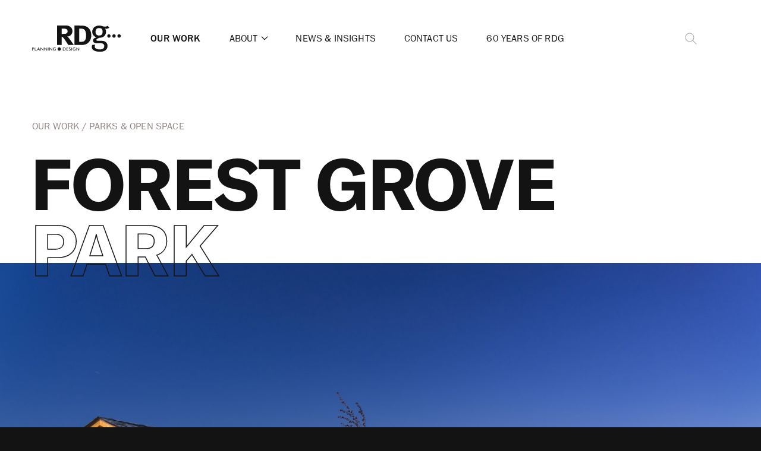

--- FILE ---
content_type: text/html; charset=UTF-8
request_url: https://rdgusa.com/work/project/forest-grove-park-phase-1
body_size: 24144
content:
<!doctype html>
<html lang='en'>

<head>
<meta charset='utf-8'>
<meta http-equiv='X-UA-Compatible' content='IE=edge'>
<meta name='viewport' content='width=device-width, initial-scale=1'>



<link rel='icon' type='image/png' href='/img/asset/YXNzZXRzL3NldHRpbmdzL2Zhdmljb24ucG5n?w=32&h=32&fit=crop&s=593739e717de236131ac92d4da0ce369' sizes='32x32' />
<link rel='icon' type='image/png' href='/img/asset/YXNzZXRzL3NldHRpbmdzL2Zhdmljb24ucG5n?w=64&h=64&fit=crop&s=2b2b39ee9a22009fa4efd8a7714145ac' sizes='64x64' />
<link rel='icon' type='image/png' href='/img/asset/YXNzZXRzL3NldHRpbmdzL2Zhdmljb24ucG5n?w=128&h=128&fit=crop&s=a4121c62833e4a3e2a1556a8cabae857' sizes='128x128' />



<title>Forest Grove Park | RDG Planning &amp; Design</title>
<meta name='description' content='In addition to master-planning Forest Grove Park, RDG created a land use plan for approximately 400 acres of property contiguous with the Park.' />
<meta property='og:type' content='website' />
<meta property='og:title' content='Forest Grove Park' />
<meta property='og:description' content='In addition to master-planning Forest Grove Park, RDG created a land use plan for approximately 400 acres of property contiguous with the Park.' />
<meta property='og:url' content='https://rdgusa.com/work/project/forest-grove-park-phase-1' />
<meta property='og:site_name' content='RDG Planning &amp; Design' />
<meta property='og:locale' content='en_US' />
<meta name='twitter:card' content='summary_large_image' />
<meta name='twitter:title' content='Forest Grove Park' />
<meta name='twitter:description' content='In addition to master-planning Forest Grove Park, RDG created a land use plan for approximately 400 acres of property contiguous with the Park.' />
<link href='https://rdgusa.com/' rel='home' />
<link href='https://rdgusa.com/work/project/forest-grove-park-phase-1' rel='canonical' />
<link type='text/plain' rel='author' href='https://rdgusa.com/humans.txt' />

<link rel='stylesheet' href='/css/site.css?id=f7fd924848c913dc501d26c8f1517614'>



<script type='text/javascript' src='https://www.bugherd.com/sidebarv2.js?apikey=rjcqmlxyahkjiqp8kumaqq' async='true'></script>



<script>
    (function (c, s, q, u, a, r, e) {
        c.hj=c.hj||function(){(c.hj.q=c.hj.q||[]).push(arguments)};
        c._hjSettings = { hjid: a };
        r = s.getElementsByTagName('head')[0];
        e = s.createElement('script');
        e.async = true;
        e.src = q + c._hjSettings.hjid + u;
        r.appendChild(e);
    })(window, document, 'https://static.hj.contentsquare.net/c/csq-', '.js', 6387202);
</script>

</head>


<body>

<div class='app'>
    <header class='header' id='app-header'>
    <div class='header__grid grid'>
        <div class='header__grid__col header__grid__col--logo grid__col'>
            <a href='/' class='header__logo' aria-label='RDG'>
                <svg class='svg svg--logo' width='167' height='52' viewBox='0 0 167 52' fill='none' xmlns='http://www.w3.org/2000/svg'>
    <path class='svg--logo__symbol' fill-rule='evenodd' clip-rule='evenodd' d='M62.8676 1H46.8341V38.0999H55.2962V22.6592C55.7751 22.6854 56.2459 22.7946 56.688 22.982C58.1634 23.6418 59.5273 25.3824 63.8001 32.064C65.4703 34.6889 66.1523 35.6996 67.8364 38.1701H78.0522C78.0522 38.1701 70.1885 26.393 67.6972 23.726C67.19 23.1136 66.5885 22.5875 65.9157 22.1679C68.5258 22.0584 70.99 20.9237 72.7818 19.0064C74.5737 17.0891 75.551 14.5411 75.5052 11.9068C75.5052 5.37956 70.4947 1 62.8676 1ZM55.3798 17.1005V7.03593H58.4556C60.1106 6.98783 61.7641 7.17207 63.3687 7.58338C64.325 7.86701 65.1555 8.47385 65.7206 9.302C66.2858 10.1301 66.5512 11.1292 66.4724 12.1314C66.4923 12.8407 66.3523 13.5452 66.063 14.192C65.7737 14.8388 65.3426 15.4109 64.8022 15.8652C63.6192 16.7777 62.0186 17.1005 58.3025 17.1005H55.3798ZM142.546 24.0253C142.921 24.1841 143.325 24.2638 143.731 24.2594H143.759C144.172 24.2758 144.584 24.2048 144.968 24.0511C145.352 23.8974 145.701 23.6644 145.99 23.3669C146.28 23.0695 146.505 22.7143 146.65 22.3241C146.796 21.9339 146.859 21.5173 146.835 21.1011C146.863 20.679 146.805 20.2555 146.664 19.857C146.524 19.4584 146.303 19.0933 146.017 18.7842C145.73 18.4751 145.384 18.2287 144.999 18.0602C144.614 17.8918 144.199 17.8048 143.78 17.8048C143.36 17.8048 142.945 17.8918 142.561 18.0602C142.176 18.2287 141.829 18.4751 141.543 18.7842C141.257 19.0933 141.036 19.4584 140.895 19.857C140.755 20.2555 140.697 20.679 140.725 21.1011C140.704 21.5107 140.766 21.9204 140.909 22.3047C141.051 22.6891 141.269 23.0401 141.551 23.336C141.832 23.6319 142.171 23.8665 142.546 24.0253ZM152.126 24.0211C152.5 24.1808 152.901 24.2619 153.307 24.2594H153.349C153.762 24.2758 154.173 24.2048 154.558 24.0511C154.942 23.8974 155.29 23.6644 155.58 23.3669C155.869 23.0695 156.094 22.7143 156.24 22.3241C156.385 21.9339 156.448 21.5173 156.424 21.1011C156.453 20.679 156.395 20.2555 156.254 19.857C156.113 19.4584 155.893 19.0933 155.606 18.7842C155.32 18.4751 154.973 18.2287 154.589 18.0602C154.204 17.8918 153.789 17.8048 153.369 17.8048C152.95 17.8048 152.535 17.8918 152.15 18.0602C151.765 18.2287 151.419 18.4751 151.133 18.7842C150.846 19.0933 150.626 19.4584 150.485 19.857C150.344 20.2555 150.286 20.679 150.314 21.1011C150.294 21.5095 150.356 21.918 150.497 22.3014C150.638 22.6848 150.855 23.0351 151.136 23.3308C151.416 23.6265 151.753 23.8614 152.126 24.0211ZM161.711 24.0253C162.086 24.1841 162.49 24.2638 162.896 24.2594H162.924C163.337 24.2736 163.747 24.2012 164.131 24.0467C164.514 23.8923 164.861 23.6592 165.15 23.3622C165.44 23.0652 165.665 22.7109 165.811 22.3217C165.957 21.9324 166.021 21.5168 166 21.1011C166.028 20.679 165.97 20.2555 165.83 19.857C165.689 19.4584 165.468 19.0933 165.182 18.7842C164.895 18.4751 164.549 18.2287 164.164 18.0602C163.779 17.8918 163.364 17.8048 162.945 17.8048C162.526 17.8048 162.111 17.8918 161.726 18.0602C161.341 18.2287 160.995 18.4751 160.708 18.7842C160.422 19.0933 160.201 19.4584 160.061 19.857C159.92 20.2555 159.862 20.679 159.89 21.1011C159.869 21.5107 159.932 21.9204 160.074 22.3047C160.216 22.6891 160.434 23.0401 160.716 23.336C160.998 23.6319 161.336 23.8665 161.711 24.0253ZM79.3326 1.26669H88.0174C90.4948 1.26669 93.7795 1.37899 95.5053 1.47725C98.9545 1.68543 102.249 2.99288 104.914 5.21111C108.881 8.58 110.801 13.3386 110.801 20.0202C110.923 24.621 109.385 29.1099 106.473 32.6536C103.801 35.7189 100.064 37.6333 96.0342 38.0017C94.4197 38.114 92.3738 38.2263 89.8407 38.2263H79.3326V1.26669ZM88.1427 7.14822V32.1201H92.7774C98.4838 32.1201 101.128 28.5407 101.128 20.6799C101.128 16.3425 100.683 12.7069 98.957 10.2504C97.5652 8.21504 95.5471 7.14822 92.1371 7.14822H88.1427ZM144.747 5.21112L141.323 1.71589C139.898 2.74727 138.178 3.27972 136.424 3.2319C135.319 3.25921 134.216 3.11722 133.154 2.81078L130.746 2.02471C129.091 1.48987 127.362 1.22452 125.624 1.23863C117.886 1.23863 112.555 6.10949 112.555 13.2684C112.607 15.6223 113.41 17.8967 114.844 19.7548C116.278 21.6129 118.266 22.9561 120.516 23.5856L120.085 23.726C115.756 25.1578 114.114 26.8563 114.114 29.6637C114.114 32.8922 116.619 34.8293 120.794 34.8293C121.337 34.8293 122.285 34.7976 123.279 34.7643C124.378 34.7276 125.534 34.6889 126.264 34.6889C129.744 34.6889 131.831 35.1522 133.223 36.0926C133.888 36.5925 134.412 37.2572 134.746 38.0222C135.081 38.7872 135.213 39.6264 135.13 40.4582C135.21 41.7098 134.855 42.9504 134.128 43.9674C132.861 45.8344 130.509 46.6906 126.529 46.6906C124.039 46.7557 121.574 46.186 119.361 45.0343C118.681 44.577 118.132 43.9469 117.77 43.2075C117.409 42.4682 117.247 41.6457 117.301 40.8231C117.338 39.9009 117.581 38.9989 118.011 38.1842L118.303 37.6087L112.513 38.0859C112.049 39.2949 111.808 40.5795 111.803 41.8759C111.788 42.9303 111.995 43.976 112.41 44.9439C112.825 45.9118 113.439 46.7799 114.211 47.4907C116.494 49.5963 120.544 51 127.141 51C130.124 51.1223 133.095 50.5357 135.812 49.2875C137.535 48.4022 138.964 47.0285 139.923 45.3352C140.883 43.642 141.331 41.7029 141.212 39.7563C141.264 38.2677 140.931 36.791 140.245 35.4717C139.559 34.1524 138.545 33.0361 137.301 32.2325C135.172 30.7305 132.959 30.2252 128.783 30.2252H123.091C121.379 30.2252 120.307 29.7339 120.307 28.5126C120.307 27.2914 122.047 26.0421 125.874 24.6384L126.654 24.3577H127.405C130.038 24.344 132.588 23.4339 134.643 21.7749C135.844 20.6495 136.805 19.2882 137.465 17.7746C138.126 16.2611 138.473 14.6273 138.484 12.9736C138.52 10.7585 137.781 8.6014 136.396 6.88153C137.141 7.20912 137.952 7.35346 138.763 7.30264C140.937 7.32285 143.051 6.5839 144.747 5.21112ZM118.804 13.2544C118.804 8.31331 121.087 6.01123 125.485 6.01123C130.175 6.01123 132.012 8.22909 132.012 13.0298C132.012 17.8304 129.883 20.2027 125.624 20.2027C121.156 20.2027 118.804 17.8304 118.804 13.2544Z' />
    <path class='svg--logo__wordmark' fill-rule='evenodd' clip-rule='evenodd' d='M49.1017 48.5722C49.6239 48.9123 50.2347 49.0881 50.8564 49.0769V49.0488C51.2675 49.067 51.6778 48.9983 52.061 48.8471C52.4442 48.6958 52.7919 48.4654 53.0815 48.1706C53.3712 47.8758 53.5965 47.5232 53.743 47.1353C53.8895 46.7475 53.954 46.333 53.9322 45.9186C53.9321 45.2916 53.747 44.6787 53.4004 44.1582C53.0537 43.6377 52.5613 43.233 51.9859 42.9957C51.4104 42.7584 50.7779 42.6992 50.169 42.8257C49.5601 42.9522 49.0022 43.2586 48.5666 43.7059C48.1309 44.1533 47.8371 44.7212 47.7227 45.3376C47.6082 45.9539 47.6782 46.5906 47.9238 47.1666C48.1694 47.7427 48.5794 48.232 49.1017 48.5722ZM44.1062 48.4031C43.4275 48.7255 42.6852 48.8886 41.935 48.8803C41.545 48.8918 41.1567 48.8233 40.7937 48.6789C40.4307 48.5344 40.1006 48.3172 39.8234 48.0402C39.5462 47.7632 39.3276 47.4324 39.181 47.0677C39.0344 46.7029 38.9628 46.312 38.9705 45.9185C38.9702 45.5181 39.05 45.1217 39.2052 44.7532C39.3604 44.3846 39.5878 44.0514 39.8737 43.7736C40.1596 43.4957 40.4981 43.2789 40.8691 43.1361C41.24 42.9934 41.6357 42.9276 42.0324 42.9427C42.7378 42.9502 43.4324 43.1182 44.0645 43.434V44.2622C43.4394 43.9063 42.7362 43.7133 42.0185 43.7007C41.4427 43.7137 40.8955 43.9569 40.4975 44.3768C40.0995 44.7967 39.8831 45.3588 39.896 45.9396C39.9089 46.5204 40.1501 47.0722 40.5664 47.4736C40.9827 47.8751 41.5401 48.0933 42.1159 48.0802C42.538 48.0719 42.9561 47.9961 43.3546 47.8556V46.6765H42.269V45.9185H44.1758L44.1062 48.4031ZM13.236 47.1117L14.0015 48.8102H14.8366L12.2896 43.0269H11.7051L9.25549 48.8102H10.0906L10.8143 47.1117H13.236ZM11.9834 44.2903L12.902 46.3677H11.1344L11.9834 44.2903ZM1.7815 43.1111C2.01209 43.0804 2.24654 43.1007 2.46854 43.1707C2.69055 43.2406 2.89477 43.3585 3.06699 43.5162C3.23921 43.6739 3.37529 43.8675 3.46576 44.0836C3.55623 44.2997 3.59892 44.5331 3.59084 44.7675C3.59084 45.6659 2.99237 46.3818 1.67016 46.3818H0.821162V48.8663H0V43.1111H1.7815ZM2.19189 43.8253C2.0725 43.7888 1.94654 43.7799 1.82326 43.799H0.821162V45.6378H1.73975C1.8741 45.6648 2.01284 45.6597 2.14487 45.6228C2.27689 45.586 2.39852 45.5185 2.5 45.4257C2.60148 45.3329 2.68 45.2174 2.72925 45.0885C2.7785 44.9595 2.79711 44.8208 2.7836 44.6833C2.79128 44.5577 2.77098 44.432 2.72419 44.3154C2.67739 44.1988 2.60529 44.0943 2.51318 44.0094C2.42106 43.9246 2.31128 43.8617 2.19189 43.8253ZM20.4456 48.8102L16.7017 44.3885V48.8102H15.8666V43.1111H16.5207L20.376 47.5609V43.1111H21.1415V48.8102H20.4456ZM23.5771 44.3885L27.3768 48.8102H28.0866V43.1111H27.3072V47.5609L23.4519 43.1111H22.8116V48.8102H23.5771V44.3885ZM33.0691 44.3885L36.8827 48.8102H37.5786V43.1111H36.8131V47.5609L32.9578 43.1111H32.3036V48.8102H33.0691V44.3885ZM61.1011 43.2477C60.7339 43.1225 60.3448 43.0759 59.9588 43.1111H57.7458V48.7961H59.9727C60.3602 48.8151 60.7476 48.7548 61.1115 48.6191C61.4754 48.4833 61.8084 48.2748 62.0904 48.0061C62.3725 47.7373 62.5978 47.4139 62.7529 47.0552C62.9079 46.6965 62.9896 46.3099 62.9929 45.9185C62.9944 45.5276 62.9151 45.1406 62.7598 44.7825C62.6045 44.4243 62.3767 44.1027 62.0911 43.8384C61.8055 43.5742 61.4683 43.3729 61.1011 43.2477ZM60.7345 48.0199C60.4496 48.1182 60.147 48.1531 59.8474 48.1224H58.567L58.5948 43.7989H59.8474C60.1407 43.7646 60.4378 43.7943 60.7187 43.8859C60.9995 43.9776 61.2576 44.129 61.4754 44.33C61.6932 44.531 61.8656 44.7769 61.9809 45.051C62.0963 45.325 62.1518 45.6209 62.1439 45.9185C62.1595 46.2218 62.1098 46.5249 61.9984 46.8071C61.8869 47.0892 61.7162 47.3437 61.4981 47.553C61.2799 47.7624 61.0195 47.9216 60.7345 48.0199ZM71.307 43.8775C71.5465 43.979 71.7627 44.129 71.9421 44.3183L71.8865 43.4059C71.5129 43.148 71.0725 43.0065 70.6199 42.9988C70.4043 42.9709 70.1853 42.9896 69.9774 43.0538C69.7695 43.1179 69.5776 43.2259 69.4143 43.3706C69.251 43.5154 69.1202 43.6935 69.0305 43.8932C68.9408 44.0929 68.8943 44.3096 68.8941 44.5289C68.8941 45.323 69.5828 45.7561 70.2319 46.1643C70.8105 46.5282 71.3576 46.8723 71.3576 47.4345C71.3576 47.7434 71.0653 48.1504 70.4251 48.1504C70.1283 48.138 69.8383 48.0569 69.5777 47.9132C69.317 47.7696 69.0926 47.5674 68.9219 47.3222V48.3469C69.3778 48.7069 69.9437 48.8955 70.5225 48.8804C70.7299 48.89 70.937 48.8566 71.1311 48.7823C71.3251 48.7079 71.502 48.5942 71.6507 48.4482C71.7994 48.3021 71.9169 48.1268 71.9957 47.9332C72.0746 47.7395 72.1132 47.5316 72.1092 47.3222C72.1092 46.2968 71.3312 45.852 70.6497 45.4624C70.1184 45.1586 69.6457 44.8883 69.6457 44.4025C69.6457 44.0095 70.0215 43.7288 70.5503 43.7288C70.81 43.7255 71.0676 43.7761 71.307 43.8775ZM74.5865 43.1111L74.6422 48.8102H73.7654V43.1111H74.5865ZM79.0402 48.8803C79.7903 48.8872 80.5322 48.7241 81.2114 48.4031L81.2393 45.9185H79.3325V46.6765H80.3903V47.8556C79.9917 47.9961 79.5737 48.0719 79.1516 48.0802C78.8664 48.0876 78.5827 48.0383 78.3165 47.935C78.0502 47.8318 77.8068 47.6767 77.6 47.4786C77.3932 47.2804 77.2271 47.0432 77.1113 46.7803C76.9954 46.5175 76.932 46.2342 76.9247 45.9466C76.9174 45.659 76.9663 45.3728 77.0687 45.1043C77.171 44.8358 77.3248 44.5903 77.5213 44.3817C77.7177 44.1732 77.953 44.0057 78.2136 43.8888C78.4742 43.772 78.7551 43.708 79.0402 43.7007C79.7626 43.7109 80.4709 43.904 81.1001 44.2622V43.434C80.468 43.1182 79.7734 42.9502 79.0681 42.9427C78.6713 42.9276 78.2756 42.9934 77.9047 43.1361C77.5338 43.2789 77.1952 43.4957 76.9093 43.7736C76.6234 44.0514 76.3961 44.3846 76.2409 44.7532C76.0857 45.1217 76.0058 45.5181 76.0061 45.9185C75.9979 46.3182 76.0715 46.7152 76.2224 47.0848C76.3732 47.4544 76.5981 47.7887 76.8828 48.0667C77.1676 48.3447 77.5062 48.5604 77.8774 48.7004C78.2486 48.8404 78.6445 48.9017 79.0402 48.8803ZM87.3772 48.8102L83.5776 44.3885V48.8102H82.8121V43.1111H83.508L87.3772 47.5609V43.1111H88.1427L88.0871 48.8102H87.3772ZM5.91522 48.0662H8.49005V48.8102H5.10797V43.1111H5.91522V48.0662ZM30.6196 48.8102H29.7985V43.1111H30.6196V48.8102ZM67.5858 43.799H65.1641V45.5396H67.5023V46.2835H65.1641V48.0662H67.6554V48.8102H64.3568V43.1111H67.5858V43.799Z' />
</svg>
            </a>
        </div>

        <nav class='header__grid__col header__grid__col--nav grid__col'>
            <ul class='nav nav--main' :class='{"nav--search-is-open" : isSearchOpen}'>
                
                    <li class='nav__item ' ref='item-work'>
                        <a class='nav__link state-active' href='/work'>
                            Our Work
                        </a>

                        
                    </li>
                
                    <li class='nav__item nav__item--has-children' ref='item-about'>
                        <a class='nav__link ' href='/about'>
                            About
                        </a>

                        
                            <a class='nav__subnav-trigger' ref='trigger-about' v-on:click='toggleSubnav("about")'>
                                <svg class='svg svg--chevron' width='16' height='16' viewBox='0 0 16 16' fill='none' xmlns='http://www.w3.org/2000/svg'>
    <path d='M12.6666 6L7.99998 10.6667L3.33331 6' stroke='#131314' stroke-width='1.2' stroke-linecap='round' stroke-linejoin='round' vector-effect='non-scaling-stroke' />
</svg>
                            </a>
                            
                            <ul class='nav__subnav' ref='subnav-about' style='display: none'>
                                <li class='nav__subnav__item'>
                                    <a class='nav__link nav__link--subnav ' href='/about'>
                                        About
                                    </a>
                                </li>

                                
                                    <li class='nav__subnav__item'>
                                        <a class='nav__link nav__link--subnav ' href='/about/our-culture'>
                                            Culture
                                        </a>
                                    </li>
                                
                                    <li class='nav__subnav__item'>
                                        <a class='nav__link nav__link--subnav ' href='/about/dei'>
                                            DEI
                                        </a>
                                    </li>
                                
                                    <li class='nav__subnav__item'>
                                        <a class='nav__link nav__link--subnav ' href='/about/sustainability'>
                                            Sustainability
                                        </a>
                                    </li>
                                
                                    <li class='nav__subnav__item'>
                                        <a class='nav__link nav__link--subnav ' href='/about/careers'>
                                            Careers
                                        </a>
                                    </li>
                                
                                    <li class='nav__subnav__item'>
                                        <a class='nav__link nav__link--subnav ' href='/about/people'>
                                            People
                                        </a>
                                    </li>
                                
                            </ul>
                        
                    </li>
                
                    <li class='nav__item ' ref='item-news'>
                        <a class='nav__link ' href='/news'>
                            News & Insights
                        </a>

                        
                    </li>
                
                    <li class='nav__item ' ref='item-contact'>
                        <a class='nav__link ' href='/contact'>
                            Contact Us
                        </a>

                        
                    </li>
                
                    <li class='nav__item ' ref='item-60-years-of-rdg'>
                        <a class='nav__link ' href='/about/60-years-of-rdg'>
                            60 Years of RDG
                        </a>

                        
                    </li>
                
            </ul>

            <ul class='nav nav--phone'>
                <li class='nav__item nav__item--mobilenav-trigger'>
                    <a class='nav__link' ref='mobilenav-trigger' @click='openMobilenav'>
                        Menu
                    </a>
                </li>
            </ul>
        </nav>

        <div class='header__grid__col header__grid__col--search grid__col'>
            <div class='header__search' :class='{
                "state-initialized": isInitialized,
                "state-open": isSearchOpen
            }'>
                <transition name='vue-transition--header-search'>
                    <form action='/search' class='header__search__form' v-if='isSearchOpen'>
                        <div class='header__search__form__membrane'>
                            <input class='header__search__form__input' type='search' name='q' placeholder='Search'>

                            <button class='header__search__form__submit cta cta--small' type='submit'>
                                <svg class='svg svg--search' width='24' height='24' viewBox='0 0 24 24' fill='none' xmlns='http://www.w3.org/2000/svg'>
    <path d='M21 21L15 15M17 10C17 13.866 13.866 17 10 17C6.13401 17 3 13.866 3 10C3 6.13401 6.13401 3 10 3C13.866 3 17 6.13401 17 10Z' stroke='#B3B3B4' stroke-width='1.2' stroke-linecap='round' stroke-linejoin='round' vector-effect='non-scaling-stroke' />
</svg>
                            </button>
                        </div>
                    </form>
                </transition>

                <a class='header__search__trigger' v-on:click='toggleSearch'>
                    <span class='header__search__trigger__icon-open'>
                        <svg class='svg svg--search' width='24' height='24' viewBox='0 0 24 24' fill='none' xmlns='http://www.w3.org/2000/svg'>
    <path d='M21 21L15 15M17 10C17 13.866 13.866 17 10 17C6.13401 17 3 13.866 3 10C3 6.13401 6.13401 3 10 3C13.866 3 17 6.13401 17 10Z' stroke='#B3B3B4' stroke-width='1.2' stroke-linecap='round' stroke-linejoin='round' vector-effect='non-scaling-stroke' />
</svg>
                    </span>
                    <span class='header__search__trigger__icon-close'>
                        <svg class='svg svg--close' width='24' height='24' viewBox='0 0 24 24' fill='none' xmlns='http://www.w3.org/2000/svg'>
    <path d='M6 18L18 6M6 6L18 18' stroke='#3D3B39' stroke-width='1.2' stroke-linecap='round' stroke-linejoin='round' vector-effect='non-scaling-stroke' />
</svg>
                    </span>
                </a>
            </div>
        </div>
    </div>

    <modal class='mobilenav' ref='mobilenav' :is-dark-mode='true'>
        <a class='mobilenav__logo' href='/' aria-label='RDG'>
            <svg class='svg svg--logomark' width='122' height='52' viewBox='0 0 122 52' fill='none' xmlns='http://www.w3.org/2000/svg'>
    <path fill-rule='evenodd' clip-rule='evenodd' d='M16.0335 1H0V38.0999H8.46214V22.6592C8.94102 22.6854 9.41183 22.7946 9.85394 22.982C11.3292 23.6418 12.6932 25.3824 16.966 32.064C18.6362 34.6889 19.3182 35.6996 21.0023 38.1701H31.2181C31.2181 38.1701 23.3544 26.393 20.8631 23.726C20.3559 23.1136 19.7544 22.5875 19.0816 22.1679C21.6917 22.0584 24.1559 20.9237 25.9477 19.0064C27.7396 17.0891 28.7169 14.5411 28.6711 11.9068C28.6711 5.37956 23.6606 1 16.0335 1ZM8.54565 17.1005V7.03593H11.6215C13.2765 6.98783 14.93 7.17207 16.5346 7.58338C17.4909 7.86701 18.3214 8.47385 18.8865 9.302C19.4517 10.1301 19.7171 11.1292 19.6383 12.1314C19.6582 12.8407 19.5182 13.5452 19.2289 14.192C18.9396 14.8388 18.5085 15.4109 17.9681 15.8652C16.7851 16.7777 15.1845 17.1005 11.4684 17.1005H8.54565ZM95.7121 24.0253C96.0871 24.1841 96.4904 24.2638 96.8971 24.2594H96.9249C97.338 24.2758 97.7498 24.2048 98.1341 24.0511C98.5183 23.8974 98.8664 23.6644 99.1561 23.3669C99.4457 23.0695 99.6705 22.7143 99.816 22.3241C99.9615 21.9339 100.024 21.5173 100.001 21.1011C100.029 20.679 99.971 20.2555 99.8303 19.857C99.6896 19.4584 99.4692 19.0933 99.1827 18.7842C98.8962 18.4751 98.5499 18.2287 98.1651 18.0602C97.7803 17.8918 97.3653 17.8048 96.9458 17.8048C96.5263 17.8048 96.1113 17.8918 95.7265 18.0602C95.3417 18.2287 94.9954 18.4751 94.7089 18.7842C94.4225 19.0933 94.202 19.4584 94.0613 19.857C93.9206 20.2555 93.8625 20.679 93.8908 21.1011C93.8699 21.5107 93.9324 21.9204 94.0744 22.3047C94.2164 22.6891 94.435 23.0401 94.7167 23.336C94.9984 23.6319 95.3371 23.8665 95.7121 24.0253ZM105.292 24.0211C105.665 24.1808 106.067 24.2619 106.473 24.2594H106.514C106.927 24.2758 107.339 24.2048 107.724 24.0511C108.108 23.8974 108.456 23.6644 108.746 23.3669C109.035 23.0695 109.26 22.7143 109.405 22.3241C109.551 21.9339 109.614 21.5173 109.59 21.1011C109.619 20.679 109.561 20.2555 109.42 19.857C109.279 19.4584 109.059 19.0933 108.772 18.7842C108.486 18.4751 108.139 18.2287 107.755 18.0602C107.37 17.8918 106.955 17.8048 106.535 17.8048C106.116 17.8048 105.701 17.8918 105.316 18.0602C104.931 18.2287 104.585 18.4751 104.298 18.7842C104.012 19.0933 103.792 19.4584 103.651 19.857C103.51 20.2555 103.452 20.679 103.48 21.1011C103.459 21.5095 103.522 21.918 103.663 22.3014C103.804 22.6848 104.021 23.0351 104.301 23.3308C104.582 23.6265 104.919 23.8614 105.292 24.0211ZM114.877 24.0253C115.252 24.1841 115.655 24.2638 116.062 24.2594H116.09C116.502 24.2736 116.913 24.2012 117.297 24.0467C117.68 23.8923 118.027 23.6592 118.316 23.3622C118.606 23.0652 118.83 22.7109 118.977 22.3217C119.123 21.9324 119.187 21.5168 119.166 21.1011C119.194 20.679 119.136 20.2555 118.995 19.857C118.855 19.4584 118.634 19.0933 118.348 18.7842C118.061 18.4751 117.715 18.2287 117.33 18.0602C116.945 17.8918 116.53 17.8048 116.111 17.8048C115.691 17.8048 115.276 17.8918 114.892 18.0602C114.507 18.2287 114.16 18.4751 113.874 18.7842C113.588 19.0933 113.367 19.4584 113.226 19.857C113.086 20.2555 113.028 20.679 113.056 21.1011C113.035 21.5107 113.097 21.9204 113.239 22.3047C113.382 22.6891 113.6 23.0401 113.882 23.336C114.163 23.6319 114.502 23.8665 114.877 24.0253ZM32.4985 1.26669H41.1833C43.6607 1.26669 46.9454 1.37899 48.6712 1.47725C52.1203 1.68543 55.4148 2.99288 58.0798 5.21111C62.0464 8.58 63.9671 13.3386 63.9671 20.0202C64.0885 24.621 62.5505 29.1099 59.6386 32.6536C56.9668 35.7189 53.2304 37.6333 49.2001 38.0017C47.5856 38.114 45.5396 38.2263 43.0066 38.2263H32.4985V1.26669ZM41.3086 7.14822V32.1201H45.9433C51.6497 32.1201 54.2941 28.5407 54.2941 20.6799C54.2941 16.3425 53.8487 12.7069 52.1229 10.2504C50.7311 8.21504 48.7129 7.14822 45.303 7.14822H41.3086ZM97.9132 5.21112L94.4893 1.71589C93.0643 2.74727 91.3436 3.27972 89.5902 3.2319C88.4851 3.25921 87.3823 3.11722 86.3195 2.81078L83.9116 2.02471C82.2566 1.48987 80.5277 1.22452 78.7898 1.23863C71.0514 1.23863 65.7208 6.10949 65.7208 13.2684C65.7733 15.6223 66.5759 17.8967 68.0097 19.7548C69.4435 21.6129 71.4323 22.9561 73.6819 23.5856L73.2504 23.726C68.9219 25.1578 67.2796 26.8563 67.2796 29.6637C67.2796 32.8922 69.7849 34.8293 73.9603 34.8293C74.5026 34.8293 75.4504 34.7976 76.4452 34.7643C77.5438 34.7276 78.6996 34.6889 79.43 34.6889C82.9095 34.6889 84.9972 35.1522 86.389 36.0926C87.0534 36.5925 87.5782 37.2572 87.9124 38.0222C88.2465 38.7872 88.3786 39.6264 88.2958 40.4582C88.3756 41.7098 88.0214 42.9504 87.2937 43.9674C86.0272 45.8344 83.675 46.6906 79.6945 46.6906C77.2051 46.7557 74.7397 46.186 72.5267 45.0343C71.8466 44.577 71.298 43.9469 70.9364 43.2075C70.5747 42.4682 70.4128 41.6457 70.4668 40.8231C70.504 39.9009 70.7467 38.9989 71.1767 38.1842L71.4689 37.6087L65.679 38.0859C65.2149 39.2949 64.9743 40.5795 64.9692 41.8759C64.9539 42.9303 65.1606 43.976 65.5757 44.9439C65.9908 45.9118 66.6047 46.7799 67.377 47.4907C69.6596 49.5963 73.7097 51 80.3069 51C83.2903 51.1223 86.2605 50.5357 88.9778 49.2875C90.7008 48.4022 92.1298 47.0285 93.0891 45.3352C94.0485 43.642 94.4965 41.7029 94.378 39.7563C94.43 38.2677 94.0968 36.791 93.411 35.4717C92.7252 34.1524 91.7106 33.0361 90.467 32.2325C88.3376 30.7305 86.1246 30.2252 81.9492 30.2252H76.2567C74.5448 30.2252 73.4731 29.7339 73.4731 28.5126C73.4731 27.2914 75.2129 26.0421 79.0403 24.6384L79.8197 24.3577H80.5713C83.2035 24.344 85.7538 23.4339 87.8087 21.7749C89.0101 20.6495 89.9706 19.2882 90.6312 17.7746C91.2918 16.2611 91.6385 14.6273 91.65 12.9736C91.6862 10.7585 90.947 8.6014 89.5623 6.88153C90.3068 7.20912 91.1178 7.35346 91.9284 7.30264C94.1029 7.32285 96.2173 6.5839 97.9132 5.21112ZM71.97 13.2544C71.97 8.31331 74.2525 6.01123 78.6506 6.01123C83.341 6.01123 85.1782 8.22909 85.1782 13.0298C85.1782 17.8304 83.0487 20.2027 78.7898 20.2027C74.3221 20.2027 71.97 17.8304 71.97 13.2544Z' fill='#fff' />
</svg>

        </a>

        <div class='mobilenav__content'>
            <ul class='mobilenav__content__menu'>
                <div class='mobilenav__eyebrow'>
                    Menu
                </div>

                
                    <li class='mobilenav__item '>

                        

                            <a class='mobilenav__link state-active' href='/work'>
                                Our Work
                            </a>

                        

                    </li>
                
                    <li class='mobilenav__item mobilenav__item--has-children'>

                        

                            <a @click='setMobileNavOpenSubnav(1)'
                                class='mobilenav__link '
                                :class='{
                                    "mobilenav__link--expanded": mobileNavOpenSubnav === 1
                                }'>
                                About<svg class='svg svg--chevron' width='16' height='16' viewBox='0 0 16 16' fill='none' xmlns='http://www.w3.org/2000/svg'>
    <path d='M12.6666 6L7.99998 10.6667L3.33331 6' stroke='#131314' stroke-width='1.2' stroke-linecap='round' stroke-linejoin='round' vector-effect='non-scaling-stroke' />
</svg>
                            </a>
                            
                            <collapse :when='mobileNavOpenSubnav === 1' class='v-collapse'>
                                <ul class='mobilenav__subnav'>
                                    <li class='mobilenav__subnav__item'>
                                        <a class='mobilenav__link mobilenav__link--subnav ' href='/about'>
                                            About
                                        </a>
                                    </li>

                                    
                                        <li class='mobilenav__subnav__item'>
                                            <a class='mobilenav__link mobilenav__link--subnav ' href='/about/our-culture'>
                                                Culture
                                            </a>
                                        </li>
                                    
                                        <li class='mobilenav__subnav__item'>
                                            <a class='mobilenav__link mobilenav__link--subnav ' href='/about/dei'>
                                                DEI
                                            </a>
                                        </li>
                                    
                                        <li class='mobilenav__subnav__item'>
                                            <a class='mobilenav__link mobilenav__link--subnav ' href='/about/sustainability'>
                                                Sustainability
                                            </a>
                                        </li>
                                    
                                        <li class='mobilenav__subnav__item'>
                                            <a class='mobilenav__link mobilenav__link--subnav ' href='/about/careers'>
                                                Careers
                                            </a>
                                        </li>
                                    
                                        <li class='mobilenav__subnav__item'>
                                            <a class='mobilenav__link mobilenav__link--subnav ' href='/about/people'>
                                                People
                                            </a>
                                        </li>
                                    
                                </ul>
                            </collapse>

                        

                    </li>
                
                    <li class='mobilenav__item '>

                        

                            <a class='mobilenav__link ' href='/news'>
                                News & Insights
                            </a>

                        

                    </li>
                
                    <li class='mobilenav__item '>

                        

                            <a class='mobilenav__link ' href='/contact'>
                                Contact Us
                            </a>

                        

                    </li>
                
                    <li class='mobilenav__item '>

                        

                            <a class='mobilenav__link ' href='/about/60-years-of-rdg'>
                                60 Years of RDG
                            </a>

                        

                    </li>
                
            </ul>

            <div class='mobilenav__content__search'>
                <div class='mobilenav__eyebrow mobilenav__eyebrow--space-below'>
                    Search
                </div>

                <form action='/search' class='mobilenav__searchform'>
                    <input class='mobilenav__searchform__input input input--black' name='q' type='search' placeholder='Search'>

                    <button class='mobilenav__searchform__submit cta cta--small cta--alt' type='submit'>
                        <svg class='svg svg--search' width='24' height='24' viewBox='0 0 24 24' fill='none' xmlns='http://www.w3.org/2000/svg'>
    <path d='M21 21L15 15M17 10C17 13.866 13.866 17 10 17C6.13401 17 3 13.866 3 10C3 6.13401 6.13401 3 10 3C13.866 3 17 6.13401 17 10Z' stroke='#B3B3B4' stroke-width='1.2' stroke-linecap='round' stroke-linejoin='round' vector-effect='non-scaling-stroke' />
</svg>
                    </button>
                </form>
            </div>
        </div>
    </modal>
</header>

    <main class='page'>
        









<article class='project' >

    
    



    <div class='hero hero--title hero--overlapping'>
        
            <div class='breadcrumbs app-breadcrumbs'
    
    data-default-referring-page-title='Parks & Open Space'
    
    
    data-default-referring-page-url='/work/markets/parks-and-open-space'
    >

    
            <a class='breadcrumbs__link ' href='/work'>
                
                    Our Work
                
            </a>

            
                <span class='breadcrumbs__sep'></span>
            
        
    
    
        <a v-if='referringPageTitle && referringPageUrl' class='breadcrumbs__link' :href='referringPageUrl' v-text='referringPageTitle'></a>
        <span v-else-if='referringPageTitle' class='breadcrumbs__text' v-text='referringPageTitle'></span>
    
</div>
        

        

        
            

<div class='bigtext  '>
    <h1 class='bigtext__text'>
        
            
            
            
            

            
                
                
                
                

                

                <div class='bigtext__line '>
                    Forest Grove
                </div>

                
            
                
                
                
                

                

                <div class='bigtext__line bigtext__line--outlined'>
                    Park
                </div>

                
            
                
                
                
                

                

                <div class='bigtext__line bigtext__line--outlined'>
                    
                </div>

                
            
        
    </h1>
</div>
        
    </div>



    
    
        <div class='project__hero'>
            
    

        

        
            





    
    


<media class='media app-media '
    data-type='image'
    data-url='https://rdg-openasset.s3.amazonaws.com/openasset-v2/R2011.472.02/r2011.472.02-forest-grove-park-phase-1_62446.jpg'
    data-srcset='/img/http/aHR0cHM6Ly9yZGctb3BlbmFzc2V0LnMzLmFtYXpvbmF3cy5jb20vb3BlbmFzc2V0LXYyL1IyMDExLjQ3Mi4wMi9yMjAxMS40NzIuMDItZm9yZXN0LWdyb3ZlLXBhcmstcGhhc2UtMV82MjQ0Ni5qcGc=?p=small&s=048ae64a183e51146abfec63396c33f0 800w, /img/http/aHR0cHM6Ly9yZGctb3BlbmFzc2V0LnMzLmFtYXpvbmF3cy5jb20vb3BlbmFzc2V0LXYyL1IyMDExLjQ3Mi4wMi9yMjAxMS40NzIuMDItZm9yZXN0LWdyb3ZlLXBhcmstcGhhc2UtMV82MjQ0Ni5qcGc=?p=medium&s=adbf0076d64952d024a98d3cab5f1bfb 1600w, /img/http/aHR0cHM6Ly9yZGctb3BlbmFzc2V0LnMzLmFtYXpvbmF3cy5jb20vb3BlbmFzc2V0LXYyL1IyMDExLjQ3Mi4wMi9yMjAxMS40NzIuMDItZm9yZXN0LWdyb3ZlLXBhcmstcGhhc2UtMV82MjQ0Ni5qcGc=?p=large&s=32360637544198c6b046e43762b433d3 2400w'
    data-extension='jpg'
    data-width='2997'
    data-height='2000'
    data-obj-fit='cover'
    data-obj-position='50% 50%'
    data-alt='Forest Grove Park PH 1_KZ Shelter Elev-F4.jpg'
    data-inline-svg='false'
>
</media>


        

    

        </div>
    
    
    
    <div class='project__meta'>
        
            <div class='project__meta__block'>
                <div class="project__meta__head">Client</div>

                <div class='project__meta__body'>
                    
                        City of Bettendorf
                    
                </div>
            </div>
        
        
        
            <div class='project__meta__block'>
                <div class="project__meta__head">Location</div>

                <div class='project__meta__body'>
                    Bettendorf, IA
                </div>
            </div>
        
        
        

        
    </div>

    
    <div class='project__intro'>
        <div class='project__intro__content'>
            <div class="project__intro__overview copy copy--large"><p>In addition to master-planning Forest Grove Park, RDG created a land use plan for approximately 400 acres of property contiguous with the&nbsp;Park.</p></div>

            
                <div class='project__intro__tags'>
                    
                        <a class='tag' href='/work/markets/parks-and-open-space'>Parks & Open Space</a>
                    
                </div>
            

            <div class="project__intro__overview copy"><p>Through this land use plan, RDG was able to recommend future development patterns that minimize environmental impact, create shared vehicular and trail transportation corridors, maximize public and private investment, and establish long-range natural resource management&nbsp;strategies.&nbsp;</p><p>Phase 1 improvements located on the southeast corner of the park, or Community Corner, adjacent to single-family residential neighborhoods were designed in 2014 and constructed in 2015. The architectural character, aesthetics, ecological stormwater management elements and reconstructed prairie areas completed in Phase 1 establish the vernacular for future phases of the&nbsp;park.</p></div>
        </div>
    </div>

    
    
        
        <div class='project__media'>
            
        </div>
    
    
    
    

<div class='stream '>
    
    
        
        
        

        <section class='carousel-tier tier '>
            

<div class='carousel app-carousel'>

    <swiper
        :navigation='{
            nextEl: ".carousel__nav__next",
            prevEl: ".carousel__nav__prev"
        }'
        :pagination='{
            type: "fraction",
            el: ".carousel__nav__pg",
            currentClass: "carousel__nav__pg__current",
            totalClass: "carousel__nav__pg__total",
            lockClass: "carousel__nav__pg--lock"
        }'
        :free-mode='{
            enabled: true,
            sticky: true,
            minimumVelocity: 0.02,
            momentum: true,
            momentumBounce: true,
            momentumBounceRatio: 0.75,
            momentumRatio: 0.75,
            momentumVelocityRatio: 0.75
        }'
        :modules='modules'
        :observer='true'
        slides-per-view='auto'>

        
            

            <swiper-slide class='carousel__slide carousel__slide--landscape' ref='slide'>
                

                    

<div class='thumb thumb--media'>
    <div class='thumb__media'>
        
    

        

        
            





    
    


<media class='media  '
    type='image'
    url='https://rdg-openasset.s3.amazonaws.com/openasset-v2/R2011.472.02/r2011.472.02-forest-grove-park-phase-1_56795.jpg'
    srcset='/img/http/aHR0cHM6Ly9yZGctb3BlbmFzc2V0LnMzLmFtYXpvbmF3cy5jb20vb3BlbmFzc2V0LXYyL1IyMDExLjQ3Mi4wMi9yMjAxMS40NzIuMDItZm9yZXN0LWdyb3ZlLXBhcmstcGhhc2UtMV81Njc5NS5qcGc=?p=small&s=0dc692a4bce1ef1542ee2894f47e6c44 800w, /img/http/aHR0cHM6Ly9yZGctb3BlbmFzc2V0LnMzLmFtYXpvbmF3cy5jb20vb3BlbmFzc2V0LXYyL1IyMDExLjQ3Mi4wMi9yMjAxMS40NzIuMDItZm9yZXN0LWdyb3ZlLXBhcmstcGhhc2UtMV81Njc5NS5qcGc=?p=medium&s=ec581b0e934ca64ac6cf47493cc5af71 1600w, /img/http/aHR0cHM6Ly9yZGctb3BlbmFzc2V0LnMzLmFtYXpvbmF3cy5jb20vb3BlbmFzc2V0LXYyL1IyMDExLjQ3Mi4wMi9yMjAxMS40NzIuMDItZm9yZXN0LWdyb3ZlLXBhcmstcGhhc2UtMV81Njc5NS5qcGc=?p=large&s=13a50bfa5c47277eaf155390bff57ffd 2400w'
    extension='jpg'
    width='2880'
    height='1920'
    obj-fit='cover'
    obj-position='50% 50%'
    alt='Playground space'
    inline-svg='false'
>
</media>


        

    

    </div>

    
        <div class='thumb__meta'>
            <span class="thumb__meta__caption">Playground&nbsp;space</span>
        </div>
    

</div>

                
            </swiper-slide>

        
            

            <swiper-slide class='carousel__slide carousel__slide--landscape' ref='slide'>
                

                    

<div class='thumb thumb--media'>
    <div class='thumb__media'>
        
    

        

        
            





    
    


<media class='media  '
    type='image'
    url='https://rdg-openasset.s3.amazonaws.com/openasset-v2/R2011.472.02/r2011.472.02-forest-grove-park-phase-1_62441.jpg'
    srcset='/img/http/aHR0cHM6Ly9yZGctb3BlbmFzc2V0LnMzLmFtYXpvbmF3cy5jb20vb3BlbmFzc2V0LXYyL1IyMDExLjQ3Mi4wMi9yMjAxMS40NzIuMDItZm9yZXN0LWdyb3ZlLXBhcmstcGhhc2UtMV82MjQ0MS5qcGc=?p=small&s=a2849f54e4a047a4c4b53628b1d0a46e 800w, /img/http/aHR0cHM6Ly9yZGctb3BlbmFzc2V0LnMzLmFtYXpvbmF3cy5jb20vb3BlbmFzc2V0LXYyL1IyMDExLjQ3Mi4wMi9yMjAxMS40NzIuMDItZm9yZXN0LWdyb3ZlLXBhcmstcGhhc2UtMV82MjQ0MS5qcGc=?p=medium&s=27a64fcb0aa651eb217b9d1d350bc28c 1600w, /img/http/aHR0cHM6Ly9yZGctb3BlbmFzc2V0LnMzLmFtYXpvbmF3cy5jb20vb3BlbmFzc2V0LXYyL1IyMDExLjQ3Mi4wMi9yMjAxMS40NzIuMDItZm9yZXN0LWdyb3ZlLXBhcmstcGhhc2UtMV82MjQ0MS5qcGc=?p=large&s=811a6f266236ae761c3c40561ca9c46b 2400w'
    extension='jpg'
    width='2997'
    height='2000'
    obj-fit='cover'
    obj-position='50% 50%'
    alt='Basketball hoop, shelter and picnic structures'
    inline-svg='false'
>
</media>


        

    

    </div>

    
        <div class='thumb__meta'>
            <span class="thumb__meta__caption">Basketball hoop, shelter and picnic&nbsp;structures</span>
        </div>
    

</div>

                
            </swiper-slide>

        
            

            <swiper-slide class='carousel__slide carousel__slide--landscape' ref='slide'>
                

                    

<div class='thumb thumb--media'>
    <div class='thumb__media'>
        
    

        

        
            





    
    


<media class='media  '
    type='image'
    url='https://rdg-openasset.s3.amazonaws.com/openasset-v2/R2011.472.02/r2011.472.02-forest-grove-park-phase-1_62444.jpg'
    srcset='/img/http/aHR0cHM6Ly9yZGctb3BlbmFzc2V0LnMzLmFtYXpvbmF3cy5jb20vb3BlbmFzc2V0LXYyL1IyMDExLjQ3Mi4wMi9yMjAxMS40NzIuMDItZm9yZXN0LWdyb3ZlLXBhcmstcGhhc2UtMV82MjQ0NC5qcGc=?p=small&s=feb4f2ff58256cf9b5ffa75dd912ede7 800w, /img/http/aHR0cHM6Ly9yZGctb3BlbmFzc2V0LnMzLmFtYXpvbmF3cy5jb20vb3BlbmFzc2V0LXYyL1IyMDExLjQ3Mi4wMi9yMjAxMS40NzIuMDItZm9yZXN0LWdyb3ZlLXBhcmstcGhhc2UtMV82MjQ0NC5qcGc=?p=medium&s=e1facc03805864b235e4e2184d39e8d3 1600w, /img/http/aHR0cHM6Ly9yZGctb3BlbmFzc2V0LnMzLmFtYXpvbmF3cy5jb20vb3BlbmFzc2V0LXYyL1IyMDExLjQ3Mi4wMi9yMjAxMS40NzIuMDItZm9yZXN0LWdyb3ZlLXBhcmstcGhhc2UtMV82MjQ0NC5qcGc=?p=large&s=ba1f338663e7e5f0db38b44f46774f3c 2400w'
    extension='jpg'
    width='2997'
    height='2000'
    obj-fit='cover'
    obj-position='50% 50%'
    alt='Active playground space'
    inline-svg='false'
>
</media>


        

    

    </div>

    
        <div class='thumb__meta'>
            <span class="thumb__meta__caption">Active playground&nbsp;space</span>
        </div>
    

</div>

                
            </swiper-slide>

        
            

            <swiper-slide class='carousel__slide carousel__slide--landscape' ref='slide'>
                

                    

<div class='thumb thumb--media'>
    <div class='thumb__media'>
        
    

        

        
            





    
    


<media class='media  '
    type='image'
    url='https://rdg-openasset.s3.amazonaws.com/openasset-v2/R2011.472.02/r2011.472.02-forest-grove-park-phase-1_62450.jpg'
    srcset='/img/http/aHR0cHM6Ly9yZGctb3BlbmFzc2V0LnMzLmFtYXpvbmF3cy5jb20vb3BlbmFzc2V0LXYyL1IyMDExLjQ3Mi4wMi9yMjAxMS40NzIuMDItZm9yZXN0LWdyb3ZlLXBhcmstcGhhc2UtMV82MjQ1MC5qcGc=?p=small&s=a43c9437fdffd573757a89ba2ad93788 800w, /img/http/aHR0cHM6Ly9yZGctb3BlbmFzc2V0LnMzLmFtYXpvbmF3cy5jb20vb3BlbmFzc2V0LXYyL1IyMDExLjQ3Mi4wMi9yMjAxMS40NzIuMDItZm9yZXN0LWdyb3ZlLXBhcmstcGhhc2UtMV82MjQ1MC5qcGc=?p=medium&s=63a2d6cdf1db4d734ba42e37c21db20d 1600w, /img/http/aHR0cHM6Ly9yZGctb3BlbmFzc2V0LnMzLmFtYXpvbmF3cy5jb20vb3BlbmFzc2V0LXYyL1IyMDExLjQ3Mi4wMi9yMjAxMS40NzIuMDItZm9yZXN0LWdyb3ZlLXBhcmstcGhhc2UtMV82MjQ1MC5qcGc=?p=large&s=9a599b2198b117551202e04af2ec14b0 2400w'
    extension='jpg'
    width='3000'
    height='2000'
    obj-fit='cover'
    obj-position='50% 50%'
    alt='Forest Grove Park PH 1_KZ Shelter Int-A4.jpg'
    inline-svg='false'
>
</media>


        

    

    </div>

    

</div>

                
            </swiper-slide>

        
            

            <swiper-slide class='carousel__slide carousel__slide--landscape' ref='slide'>
                

                    

<div class='thumb thumb--media'>
    <div class='thumb__media'>
        
    

        

        
            





    
    


<media class='media  '
    type='image'
    url='https://rdg-openasset.s3.amazonaws.com/openasset-v2/R2011.472.02/r2011.472.02-forest-grove-park-phase-1_62464.jpg'
    srcset='/img/http/aHR0cHM6Ly9yZGctb3BlbmFzc2V0LnMzLmFtYXpvbmF3cy5jb20vb3BlbmFzc2V0LXYyL1IyMDExLjQ3Mi4wMi9yMjAxMS40NzIuMDItZm9yZXN0LWdyb3ZlLXBhcmstcGhhc2UtMV82MjQ2NC5qcGc=?p=small&s=634a75d332652e2865ddaf27cdd5ac13 800w, /img/http/aHR0cHM6Ly9yZGctb3BlbmFzc2V0LnMzLmFtYXpvbmF3cy5jb20vb3BlbmFzc2V0LXYyL1IyMDExLjQ3Mi4wMi9yMjAxMS40NzIuMDItZm9yZXN0LWdyb3ZlLXBhcmstcGhhc2UtMV82MjQ2NC5qcGc=?p=medium&s=e412fd207041565a6276fb522366b328 1600w, /img/http/aHR0cHM6Ly9yZGctb3BlbmFzc2V0LnMzLmFtYXpvbmF3cy5jb20vb3BlbmFzc2V0LXYyL1IyMDExLjQ3Mi4wMi9yMjAxMS40NzIuMDItZm9yZXN0LWdyb3ZlLXBhcmstcGhhc2UtMV82MjQ2NC5qcGc=?p=large&s=b31f670df30bc6bdee747e33b9ce2fcd 2400w'
    extension='jpg'
    width='2997'
    height='2000'
    obj-fit='cover'
    obj-position='50% 50%'
    alt='Forst Grove Park-PH1 _KZ Lodge End view B4.jpg'
    inline-svg='false'
>
</media>


        

    

    </div>

    

</div>

                
            </swiper-slide>

        
            

            <swiper-slide class='carousel__slide carousel__slide--square' ref='slide'>
                

                    

<div class='thumb thumb--media'>
    <div class='thumb__media'>
        
    

        

        
            





    
    


<media class='media  '
    type='image'
    url='https://rdg-openasset.s3.amazonaws.com/openasset-v2/R2011.472.02/r2011.472.02-forest-grove-park-phase-1_62465.jpg'
    srcset='/img/http/aHR0cHM6Ly9yZGctb3BlbmFzc2V0LnMzLmFtYXpvbmF3cy5jb20vb3BlbmFzc2V0LXYyL1IyMDExLjQ3Mi4wMi9yMjAxMS40NzIuMDItZm9yZXN0LWdyb3ZlLXBhcmstcGhhc2UtMV82MjQ2NS5qcGc=?p=small&s=1c42bc54e60572e3c21dd54f389cd2f4 800w, /img/http/aHR0cHM6Ly9yZGctb3BlbmFzc2V0LnMzLmFtYXpvbmF3cy5jb20vb3BlbmFzc2V0LXYyL1IyMDExLjQ3Mi4wMi9yMjAxMS40NzIuMDItZm9yZXN0LWdyb3ZlLXBhcmstcGhhc2UtMV82MjQ2NS5qcGc=?p=medium&s=12be086d966eb199aec1dcd27e3fe288 1600w, /img/http/aHR0cHM6Ly9yZGctb3BlbmFzc2V0LnMzLmFtYXpvbmF3cy5jb20vb3BlbmFzc2V0LXYyL1IyMDExLjQ3Mi4wMi9yMjAxMS40NzIuMDItZm9yZXN0LWdyb3ZlLXBhcmstcGhhc2UtMV82MjQ2NS5qcGc=?p=large&s=bbe3b1207f76c50e92233f172e0342ed 2400w'
    extension='jpg'
    width='1335'
    height='2000'
    obj-fit='cover'
    obj-position='50% 50%'
    alt='Forst Grove Park-PH1 _KZ Lodge Ext C4.jpg'
    inline-svg='false'
>
</media>


        

    

    </div>

    

</div>

                
            </swiper-slide>

        
            

            <swiper-slide class='carousel__slide carousel__slide--square' ref='slide'>
                

                    

<div class='thumb thumb--media'>
    <div class='thumb__media'>
        
    

        

        
            





    
    


<media class='media  '
    type='image'
    url='https://rdg-openasset.s3.amazonaws.com/openasset-v2/R2011.472.02/r2011.472.02-forest-grove-park-phase-1_62481.jpg'
    srcset='/img/http/aHR0cHM6Ly9yZGctb3BlbmFzc2V0LnMzLmFtYXpvbmF3cy5jb20vb3BlbmFzc2V0LXYyL1IyMDExLjQ3Mi4wMi9yMjAxMS40NzIuMDItZm9yZXN0LWdyb3ZlLXBhcmstcGhhc2UtMV82MjQ4MS5qcGc=?p=small&s=012d3ff25a241c9f75e335e73bd62fb3 800w, /img/http/aHR0cHM6Ly9yZGctb3BlbmFzc2V0LnMzLmFtYXpvbmF3cy5jb20vb3BlbmFzc2V0LXYyL1IyMDExLjQ3Mi4wMi9yMjAxMS40NzIuMDItZm9yZXN0LWdyb3ZlLXBhcmstcGhhc2UtMV82MjQ4MS5qcGc=?p=medium&s=00ef2e45dde4117246afc3f0381b3964 1600w, /img/http/aHR0cHM6Ly9yZGctb3BlbmFzc2V0LnMzLmFtYXpvbmF3cy5jb20vb3BlbmFzc2V0LXYyL1IyMDExLjQ3Mi4wMi9yMjAxMS40NzIuMDItZm9yZXN0LWdyb3ZlLXBhcmstcGhhc2UtMV82MjQ4MS5qcGc=?p=large&s=4c8b7b8355ce0d479c1a49ce8bec8ded 2400w'
    extension='jpg'
    width='2997'
    height='2000'
    obj-fit='cover'
    obj-position='50% 50%'
    alt='Forst Grove Park-PH1 _KZ Lodge Roof C4.jpg'
    inline-svg='false'
>
</media>


        

    

    </div>

    

</div>

                
            </swiper-slide>

        
            

            <swiper-slide class='carousel__slide carousel__slide--landscape' ref='slide'>
                

                    

<div class='thumb thumb--media'>
    <div class='thumb__media'>
        
    

        

        
            





    
    


<media class='media  '
    type='image'
    url='https://rdg-openasset.s3.amazonaws.com/openasset-v2/R2011.472.02/r2011.472.02-forest-grove-park-phase-1_62494.jpg'
    srcset='/img/http/aHR0cHM6Ly9yZGctb3BlbmFzc2V0LnMzLmFtYXpvbmF3cy5jb20vb3BlbmFzc2V0LXYyL1IyMDExLjQ3Mi4wMi9yMjAxMS40NzIuMDItZm9yZXN0LWdyb3ZlLXBhcmstcGhhc2UtMV82MjQ5NC5qcGc=?p=small&s=3beb7d350a54c3eabbdbb0eb52c660d5 800w, /img/http/aHR0cHM6Ly9yZGctb3BlbmFzc2V0LnMzLmFtYXpvbmF3cy5jb20vb3BlbmFzc2V0LXYyL1IyMDExLjQ3Mi4wMi9yMjAxMS40NzIuMDItZm9yZXN0LWdyb3ZlLXBhcmstcGhhc2UtMV82MjQ5NC5qcGc=?p=medium&s=004500ea6309f435a61103ea86ab11cd 1600w, /img/http/aHR0cHM6Ly9yZGctb3BlbmFzc2V0LnMzLmFtYXpvbmF3cy5jb20vb3BlbmFzc2V0LXYyL1IyMDExLjQ3Mi4wMi9yMjAxMS40NzIuMDItZm9yZXN0LWdyb3ZlLXBhcmstcGhhc2UtMV82MjQ5NC5qcGc=?p=large&s=ddea703f3dc61294c366f88678474ebb 2400w'
    extension='jpg'
    width='3000'
    height='2000'
    obj-fit='cover'
    obj-position='50% 50%'
    alt='Forst Grove Park-PH1 _KZ PlayGround Swings B4.jpg'
    inline-svg='false'
>
</media>


        

    

    </div>

    

</div>

                
            </swiper-slide>

        
        
        <div class='carousel__nav'>
            <div class='carousel__nav__pg'></div>
            <a class='carousel__nav__prev'></a>
            <a class='carousel__nav__next'></a>
        </div>

    </swiper>

</div>



        </section>

    
</div>
    
    
    
        <div class='project__awards awards-tier tier'>
            
    

    



    <div class='table'>
        <div class='table__group'>
            <div class='table__group__label table__group__label--eyebrow'>
                <div class='table__group__label__text'>
                    Awards
                </div>
            </div>

            <div class='table__group__rows'>
                
                    <div class='table__row'>
                        <div class='table__row__cell table__row__cell--title table__row__cell--title--smaller'>
                            
                            Excellence&nbsp;Award
                        </div>
        
                        <div class='table__row__cell table__row__cell--meta'>
                            ASLA Iowa&nbsp;Chapter
                        </div>

                        <div class='table__row__cell table__row__cell--date'>
                            2013
                        </div>
                    </div>
                
            </div>
        </div>
    </div>

        </div>
    

    
    
    
    
    

    
    
        <div class='project__relatedprojects projects-tier tier'>
            
    





    
    

    <div class='thumbgrid'>
        

            <div class='thumbgrid__heading'>
                
                    
                    

<div class='bigtext  '>
    <h1 class='bigtext__text'>
        
            
                <span class='bigtext__line bigtext__line--filled'>Related</span>
                <br>
            
                <span class='bigtext__line bigtext__line--outlined'>Projects</span>
                
            
        
    </h1>
</div>
                
            </div>
            
        

        <div class='thumbgrid__items thumbgrid__items--large'>
            
                <div class='thumbgrid__items__item'>
                    




    
    
    
        
        
    
        
        
    


<a class='thumb thumb--project' href='/work/project/preservation-plaza-stage-and-greenspace-improvements' data-possible-breadcrumb-titles='Parks+%26+Open+Space|Lighting+Design|'>
    
        <div class='thumb__media'>
            
                
                    
    

        

        
            





    
    


<media class='media app-media '
    data-type='image'
    data-url='https://rdg-openasset.s3.amazonaws.com/openasset-v2/R3004.024.01/r3004.024.01-preservation-plaza-stage-and-g_102711.jpg'
    data-srcset='/img/http/aHR0cHM6Ly9yZGctb3BlbmFzc2V0LnMzLmFtYXpvbmF3cy5jb20vb3BlbmFzc2V0LXYyL1IzMDA0LjAyNC4wMS9yMzAwNC4wMjQuMDEtcHJlc2VydmF0aW9uLXBsYXphLXN0YWdlLWFuZC1nXzEwMjcxMS5qcGc=?p=small&s=393d67929abc28b6d75bbd97f2a48b3c 800w, /img/http/aHR0cHM6Ly9yZGctb3BlbmFzc2V0LnMzLmFtYXpvbmF3cy5jb20vb3BlbmFzc2V0LXYyL1IzMDA0LjAyNC4wMS9yMzAwNC4wMjQuMDEtcHJlc2VydmF0aW9uLXBsYXphLXN0YWdlLWFuZC1nXzEwMjcxMS5qcGc=?p=medium&s=6413760f7bca0fca73ecfb417809f47e 1600w, /img/http/aHR0cHM6Ly9yZGctb3BlbmFzc2V0LnMzLmFtYXpvbmF3cy5jb20vb3BlbmFzc2V0LXYyL1IzMDA0LjAyNC4wMS9yMzAwNC4wMjQuMDEtcHJlc2VydmF0aW9uLXBsYXphLXN0YWdlLWFuZC1nXzEwMjcxMS5qcGc=?p=large&s=e194f9a010b0ad7fd93bd9441c6e8ff6 2400w'
    data-extension='jpg'
    data-width='2998'
    data-height='2000'
    data-obj-fit='cover'
    data-obj-position='50% 50%'
    data-alt='r3004.024.01-preservation-plaza-stage-and-g_102711.jpg'
    data-inline-svg='false'
>
</media>


        

    

                
            


            
            
        </div>
    

    <div class='thumb__title'>
        Preservation Plaza Stage
    </div>

    <div class='thumb__meta'>
        <span class='thumb__meta__clients'>
            
                Historic Arnolds Park, Inc.
            
        </span>
        <span class='thumb__meta__sep sep'>
        </span>
        <span class='thumb__meta__location'>
            
                Arnolds Park, IA
            
        </span>

        
    </div>
</a>
                </div>
            
                <div class='thumbgrid__items__item'>
                    




    
    
    
        
        
    
        
        
    
        
        
    


<a class='thumb thumb--project' href='/work/project/do-something-good-for-your-neighbor' data-possible-breadcrumb-titles='Public+Art|Parks+%26+Open+Space|Lighting+Design|'>
    
        <div class='thumb__media'>
            
                
                    
    

        

        
            





    
    


<media class='media app-media '
    data-type='image'
    data-url='https://rdg-openasset.s3.amazonaws.com/openasset-v2/R3002.946.00/r3002.946.00-do-something-good-for-your-nei_90387.jpg'
    data-srcset='/img/http/aHR0cHM6Ly9yZGctb3BlbmFzc2V0LnMzLmFtYXpvbmF3cy5jb20vb3BlbmFzc2V0LXYyL1IzMDAyLjk0Ni4wMC9yMzAwMi45NDYuMDAtZG8tc29tZXRoaW5nLWdvb2QtZm9yLXlvdXItbmVpXzkwMzg3LmpwZw==?p=small&s=e21054f769e2697be75403958ff60aa2 800w, /img/http/aHR0cHM6Ly9yZGctb3BlbmFzc2V0LnMzLmFtYXpvbmF3cy5jb20vb3BlbmFzc2V0LXYyL1IzMDAyLjk0Ni4wMC9yMzAwMi45NDYuMDAtZG8tc29tZXRoaW5nLWdvb2QtZm9yLXlvdXItbmVpXzkwMzg3LmpwZw==?p=medium&s=3d56c14a09b2c166cbabbcb2650ddef9 1600w, /img/http/aHR0cHM6Ly9yZGctb3BlbmFzc2V0LnMzLmFtYXpvbmF3cy5jb20vb3BlbmFzc2V0LXYyL1IzMDAyLjk0Ni4wMC9yMzAwMi45NDYuMDAtZG8tc29tZXRoaW5nLWdvb2QtZm9yLXlvdXItbmVpXzkwMzg3LmpwZw==?p=large&s=173b04290d0a0e9ab1ba442632ec7d48 2400w'
    data-extension='jpg'
    data-width='3000'
    data-height='2000'
    data-obj-fit='cover'
    data-obj-position='50% 50%'
    data-alt='The installation draws one in with the concept of &ldquo;the frame&rdquo; bringing focus and attention to the beauty of the park and conversely framing the beauty of a community reinforcing and building bonds to one another through shared values.'
    data-inline-svg='false'
>
</media>


        

    

                
            


            
            
        </div>
    

    <div class='thumb__title'>
        Do Something GOOD for Your Neighbor
    </div>

    <div class='thumb__meta'>
        <span class='thumb__meta__clients'>
            
                Arts Council of Fort Worth, Texas
            
        </span>
        <span class='thumb__meta__sep sep'>
        </span>
        <span class='thumb__meta__location'>
            
                Fort Worth, TX
            
        </span>

        
    </div>
</a>
                </div>
            
                <div class='thumbgrid__items__item'>
                    




    
    
    
        
        
    
        
        
    
        
        
    


<a class='thumb thumb--project' href='/work/project/forest-county-potawatomi-community-center' data-possible-breadcrumb-titles='Public+Art|Parks+%26+Open+Space|Sports|'>
    
        <div class='thumb__media'>
            
                
                    
    

        

        
            





    
    


<media class='media app-media '
    data-type='image'
    data-url='https://rdg-openasset.s3.amazonaws.com/openasset-v2/R3002.136.00/r3002.136.00-forest-county-potawatomi-commu_89187.jpg'
    data-srcset='/img/http/aHR0cHM6Ly9yZGctb3BlbmFzc2V0LnMzLmFtYXpvbmF3cy5jb20vb3BlbmFzc2V0LXYyL1IzMDAyLjEzNi4wMC9yMzAwMi4xMzYuMDAtZm9yZXN0LWNvdW50eS1wb3Rhd2F0b21pLWNvbW11Xzg5MTg3LmpwZw==?p=small&s=0ff7c0731b7505b9eebbcc43b6f8cfaf 800w, /img/http/aHR0cHM6Ly9yZGctb3BlbmFzc2V0LnMzLmFtYXpvbmF3cy5jb20vb3BlbmFzc2V0LXYyL1IzMDAyLjEzNi4wMC9yMzAwMi4xMzYuMDAtZm9yZXN0LWNvdW50eS1wb3Rhd2F0b21pLWNvbW11Xzg5MTg3LmpwZw==?p=medium&s=e48276a099716cff21517c70037f516b 1600w, /img/http/aHR0cHM6Ly9yZGctb3BlbmFzc2V0LnMzLmFtYXpvbmF3cy5jb20vb3BlbmFzc2V0LXYyL1IzMDAyLjEzNi4wMC9yMzAwMi4xMzYuMDAtZm9yZXN0LWNvdW50eS1wb3Rhd2F0b21pLWNvbW11Xzg5MTg3LmpwZw==?p=large&s=cd7c260e01be339707100b8d582779ed 2400w'
    data-extension='jpg'
    data-width='3000'
    data-height='2000'
    data-obj-fit='cover'
    data-obj-position='50% 50%'
    data-alt='Dramatic entry experience into the Forest County Potawatomi Community Center.'
    data-inline-svg='false'
>
</media>


        

    

                
            


            
            
        </div>
    

    <div class='thumb__title'>
        Community Center
    </div>

    <div class='thumb__meta'>
        <span class='thumb__meta__clients'>
            
                Forest County Potawatomi Community
            
        </span>
        <span class='thumb__meta__sep sep'>
        </span>
        <span class='thumb__meta__location'>
            
                Crandon, WI
            
        </span>

        
    </div>
</a>
                </div>
            
                <div class='thumbgrid__items__item'>
                    




    
    
    
        
        
    


<a class='thumb thumb--project' href='/work/project/bondurant-city-park-master-plan' data-possible-breadcrumb-titles='Parks+%26+Open+Space|'>
    
        <div class='thumb__media'>
            
                
                    
    

        

        
            





    
    


<media class='media app-media '
    data-type='image'
    data-url='https://rdg-openasset.s3.amazonaws.com/openasset-v2/R3004.464.00/r3004.464.00-bondurant-city-park-master-pla_89632.jpg'
    data-srcset='/img/http/aHR0cHM6Ly9yZGctb3BlbmFzc2V0LnMzLmFtYXpvbmF3cy5jb20vb3BlbmFzc2V0LXYyL1IzMDA0LjQ2NC4wMC9yMzAwNC40NjQuMDAtYm9uZHVyYW50LWNpdHktcGFyay1tYXN0ZXItcGxhXzg5NjMyLmpwZw==?p=small&s=7f6ebc452888a7b2b3e5e81cd7a489a1 800w, /img/http/aHR0cHM6Ly9yZGctb3BlbmFzc2V0LnMzLmFtYXpvbmF3cy5jb20vb3BlbmFzc2V0LXYyL1IzMDA0LjQ2NC4wMC9yMzAwNC40NjQuMDAtYm9uZHVyYW50LWNpdHktcGFyay1tYXN0ZXItcGxhXzg5NjMyLmpwZw==?p=medium&s=df516cd1ec865d6c832ac29466b92e66 1600w, /img/http/aHR0cHM6Ly9yZGctb3BlbmFzc2V0LnMzLmFtYXpvbmF3cy5jb20vb3BlbmFzc2V0LXYyL1IzMDA0LjQ2NC4wMC9yMzAwNC40NjQuMDAtYm9uZHVyYW50LWNpdHktcGFyay1tYXN0ZXItcGxhXzg5NjMyLmpwZw==?p=large&s=9aad23fbd3a04f10b864aab425481771 2400w'
    data-extension='jpg'
    data-width='3000'
    data-height='1725'
    data-obj-fit='cover'
    data-obj-position='50% 50%'
    data-alt='Aerial illustration of city park site plan.'
    data-inline-svg='false'
>
</media>


        

    

                
            


            
            
        </div>
    

    <div class='thumb__title'>
        Bondurant City Park Master Plan
    </div>

    <div class='thumb__meta'>
        <span class='thumb__meta__clients'>
            
                City of Bondurant
            
        </span>
        <span class='thumb__meta__sep sep'>
        </span>
        <span class='thumb__meta__location'>
            
                Bondurant, IA
            
        </span>

        
    </div>
</a>
                </div>
            
        </div>
    </div>



        </div>
    

    
    

</article>

    </main>

    
<footer class='footer'>
    <div class='footer__grid grid'>
        <div class='footer__grid__col footer__grid__col--logo grid__col'>
            <div class='footer__logo'>
                <svg class='svg svg--logomark' width='122' height='52' viewBox='0 0 122 52' fill='none' xmlns='http://www.w3.org/2000/svg'>
    <path fill-rule='evenodd' clip-rule='evenodd' d='M16.0335 1H0V38.0999H8.46214V22.6592C8.94102 22.6854 9.41183 22.7946 9.85394 22.982C11.3292 23.6418 12.6932 25.3824 16.966 32.064C18.6362 34.6889 19.3182 35.6996 21.0023 38.1701H31.2181C31.2181 38.1701 23.3544 26.393 20.8631 23.726C20.3559 23.1136 19.7544 22.5875 19.0816 22.1679C21.6917 22.0584 24.1559 20.9237 25.9477 19.0064C27.7396 17.0891 28.7169 14.5411 28.6711 11.9068C28.6711 5.37956 23.6606 1 16.0335 1ZM8.54565 17.1005V7.03593H11.6215C13.2765 6.98783 14.93 7.17207 16.5346 7.58338C17.4909 7.86701 18.3214 8.47385 18.8865 9.302C19.4517 10.1301 19.7171 11.1292 19.6383 12.1314C19.6582 12.8407 19.5182 13.5452 19.2289 14.192C18.9396 14.8388 18.5085 15.4109 17.9681 15.8652C16.7851 16.7777 15.1845 17.1005 11.4684 17.1005H8.54565ZM95.7121 24.0253C96.0871 24.1841 96.4904 24.2638 96.8971 24.2594H96.9249C97.338 24.2758 97.7498 24.2048 98.1341 24.0511C98.5183 23.8974 98.8664 23.6644 99.1561 23.3669C99.4457 23.0695 99.6705 22.7143 99.816 22.3241C99.9615 21.9339 100.024 21.5173 100.001 21.1011C100.029 20.679 99.971 20.2555 99.8303 19.857C99.6896 19.4584 99.4692 19.0933 99.1827 18.7842C98.8962 18.4751 98.5499 18.2287 98.1651 18.0602C97.7803 17.8918 97.3653 17.8048 96.9458 17.8048C96.5263 17.8048 96.1113 17.8918 95.7265 18.0602C95.3417 18.2287 94.9954 18.4751 94.7089 18.7842C94.4225 19.0933 94.202 19.4584 94.0613 19.857C93.9206 20.2555 93.8625 20.679 93.8908 21.1011C93.8699 21.5107 93.9324 21.9204 94.0744 22.3047C94.2164 22.6891 94.435 23.0401 94.7167 23.336C94.9984 23.6319 95.3371 23.8665 95.7121 24.0253ZM105.292 24.0211C105.665 24.1808 106.067 24.2619 106.473 24.2594H106.514C106.927 24.2758 107.339 24.2048 107.724 24.0511C108.108 23.8974 108.456 23.6644 108.746 23.3669C109.035 23.0695 109.26 22.7143 109.405 22.3241C109.551 21.9339 109.614 21.5173 109.59 21.1011C109.619 20.679 109.561 20.2555 109.42 19.857C109.279 19.4584 109.059 19.0933 108.772 18.7842C108.486 18.4751 108.139 18.2287 107.755 18.0602C107.37 17.8918 106.955 17.8048 106.535 17.8048C106.116 17.8048 105.701 17.8918 105.316 18.0602C104.931 18.2287 104.585 18.4751 104.298 18.7842C104.012 19.0933 103.792 19.4584 103.651 19.857C103.51 20.2555 103.452 20.679 103.48 21.1011C103.459 21.5095 103.522 21.918 103.663 22.3014C103.804 22.6848 104.021 23.0351 104.301 23.3308C104.582 23.6265 104.919 23.8614 105.292 24.0211ZM114.877 24.0253C115.252 24.1841 115.655 24.2638 116.062 24.2594H116.09C116.502 24.2736 116.913 24.2012 117.297 24.0467C117.68 23.8923 118.027 23.6592 118.316 23.3622C118.606 23.0652 118.83 22.7109 118.977 22.3217C119.123 21.9324 119.187 21.5168 119.166 21.1011C119.194 20.679 119.136 20.2555 118.995 19.857C118.855 19.4584 118.634 19.0933 118.348 18.7842C118.061 18.4751 117.715 18.2287 117.33 18.0602C116.945 17.8918 116.53 17.8048 116.111 17.8048C115.691 17.8048 115.276 17.8918 114.892 18.0602C114.507 18.2287 114.16 18.4751 113.874 18.7842C113.588 19.0933 113.367 19.4584 113.226 19.857C113.086 20.2555 113.028 20.679 113.056 21.1011C113.035 21.5107 113.097 21.9204 113.239 22.3047C113.382 22.6891 113.6 23.0401 113.882 23.336C114.163 23.6319 114.502 23.8665 114.877 24.0253ZM32.4985 1.26669H41.1833C43.6607 1.26669 46.9454 1.37899 48.6712 1.47725C52.1203 1.68543 55.4148 2.99288 58.0798 5.21111C62.0464 8.58 63.9671 13.3386 63.9671 20.0202C64.0885 24.621 62.5505 29.1099 59.6386 32.6536C56.9668 35.7189 53.2304 37.6333 49.2001 38.0017C47.5856 38.114 45.5396 38.2263 43.0066 38.2263H32.4985V1.26669ZM41.3086 7.14822V32.1201H45.9433C51.6497 32.1201 54.2941 28.5407 54.2941 20.6799C54.2941 16.3425 53.8487 12.7069 52.1229 10.2504C50.7311 8.21504 48.7129 7.14822 45.303 7.14822H41.3086ZM97.9132 5.21112L94.4893 1.71589C93.0643 2.74727 91.3436 3.27972 89.5902 3.2319C88.4851 3.25921 87.3823 3.11722 86.3195 2.81078L83.9116 2.02471C82.2566 1.48987 80.5277 1.22452 78.7898 1.23863C71.0514 1.23863 65.7208 6.10949 65.7208 13.2684C65.7733 15.6223 66.5759 17.8967 68.0097 19.7548C69.4435 21.6129 71.4323 22.9561 73.6819 23.5856L73.2504 23.726C68.9219 25.1578 67.2796 26.8563 67.2796 29.6637C67.2796 32.8922 69.7849 34.8293 73.9603 34.8293C74.5026 34.8293 75.4504 34.7976 76.4452 34.7643C77.5438 34.7276 78.6996 34.6889 79.43 34.6889C82.9095 34.6889 84.9972 35.1522 86.389 36.0926C87.0534 36.5925 87.5782 37.2572 87.9124 38.0222C88.2465 38.7872 88.3786 39.6264 88.2958 40.4582C88.3756 41.7098 88.0214 42.9504 87.2937 43.9674C86.0272 45.8344 83.675 46.6906 79.6945 46.6906C77.2051 46.7557 74.7397 46.186 72.5267 45.0343C71.8466 44.577 71.298 43.9469 70.9364 43.2075C70.5747 42.4682 70.4128 41.6457 70.4668 40.8231C70.504 39.9009 70.7467 38.9989 71.1767 38.1842L71.4689 37.6087L65.679 38.0859C65.2149 39.2949 64.9743 40.5795 64.9692 41.8759C64.9539 42.9303 65.1606 43.976 65.5757 44.9439C65.9908 45.9118 66.6047 46.7799 67.377 47.4907C69.6596 49.5963 73.7097 51 80.3069 51C83.2903 51.1223 86.2605 50.5357 88.9778 49.2875C90.7008 48.4022 92.1298 47.0285 93.0891 45.3352C94.0485 43.642 94.4965 41.7029 94.378 39.7563C94.43 38.2677 94.0968 36.791 93.411 35.4717C92.7252 34.1524 91.7106 33.0361 90.467 32.2325C88.3376 30.7305 86.1246 30.2252 81.9492 30.2252H76.2567C74.5448 30.2252 73.4731 29.7339 73.4731 28.5126C73.4731 27.2914 75.2129 26.0421 79.0403 24.6384L79.8197 24.3577H80.5713C83.2035 24.344 85.7538 23.4339 87.8087 21.7749C89.0101 20.6495 89.9706 19.2882 90.6312 17.7746C91.2918 16.2611 91.6385 14.6273 91.65 12.9736C91.6862 10.7585 90.947 8.6014 89.5623 6.88153C90.3068 7.20912 91.1178 7.35346 91.9284 7.30264C94.1029 7.32285 96.2173 6.5839 97.9132 5.21112ZM71.97 13.2544C71.97 8.31331 74.2525 6.01123 78.6506 6.01123C83.341 6.01123 85.1782 8.22909 85.1782 13.0298C85.1782 17.8304 83.0487 20.2027 78.7898 20.2027C74.3221 20.2027 71.97 17.8304 71.97 13.2544Z' fill='#fff' />
</svg>

            </div>
        </div>

        <div class='footer__grid__col footer__grid__col--markets grid__col'>
            <a class='footer__heading' href='/work'>
                Markets
            </a>

            <ul class='footer__links hide-on-phone'>
                
                    <li>
                        <a class='footer__link' href='/work/markets/college-university'>
                            College & University
                        </a>
                    </li>
                
                    <li>
                        <a class='footer__link' href='/work/markets/commercial'>
                            Commercial
                        </a>
                    </li>
                
                    <li>
                        <a class='footer__link' href='/work/markets/community-regional-planning'>
                            Community & Regional Planning
                        </a>
                    </li>
                
                    <li>
                        <a class='footer__link' href='/work/markets/education'>
                            Education
                        </a>
                    </li>
                
                    <li>
                        <a class='footer__link' href='/work/markets/health-science-education'>
                            Health Science Education
                        </a>
                    </li>
                
                    <li>
                        <a class='footer__link' href='/work/markets/healthcare'>
                            Healthcare
                        </a>
                    </li>
                
                    <li>
                        <a class='footer__link' href='/work/markets/multifamily'>
                            Multifamily
                        </a>
                    </li>
                
                    <li>
                        <a class='footer__link' href='/work/markets/parks-and-open-space'>
                            Parks & Open Space
                        </a>
                    </li>
                
                    <li>
                        <a class='footer__link' href='/work/markets/public-art'>
                            Public Art
                        </a>
                    </li>
                
                    <li>
                        <a class='footer__link' href='/work/markets/public-safety'>
                            Public Safety
                        </a>
                    </li>
                
                    <li>
                        <a class='footer__link' href='/work/markets/restoration'>
                            Restoration
                        </a>
                    </li>
                
                    <li>
                        <a class='footer__link' href='/work/markets/science-technology'>
                            Science + Technology
                        </a>
                    </li>
                
                    <li>
                        <a class='footer__link' href='/work/markets/senior-living'>
                            Senior Living
                        </a>
                    </li>
                
                    <li>
                        <a class='footer__link' href='/work/markets/senior-living-interiors'>
                            Senior Living Interiors
                        </a>
                    </li>
                
                    <li>
                        <a class='footer__link' href='/work/markets/sports'>
                            Sports
                        </a>
                    </li>
                
                    <li>
                        <a class='footer__link' href='/work/markets/urban-design'>
                            Urban Design
                        </a>
                    </li>
                
                    <li>
                        <a class='footer__link' href='/work/markets/worship'>
                            Worship
                        </a>
                    </li>
                
            </ul>
        </div>

        <div class='footer__grid__col footer__grid__col--services grid__col'>
            <a class='footer__heading' href='/work'>
                Services
            </a>

            <ul class='footer__links hide-on-phone'>
                
                    <li>
                        <a class='footer__link' href='/work/services/architecture'>
                            Architecture
                        </a>
                    </li>
                
                    <li>
                        <a class='footer__link' href='/work/services/civil-engineering-water-resources'>
                            Civil Engineering & Water Resources
                        </a>
                    </li>
                
                    <li>
                        <a class='footer__link' href='/work/services/experiential-design'>
                            Experiential Design
                        </a>
                    </li>
                
                    <li>
                        <a class='footer__link' href='/work/services/ffe'>
                            FF&E Services
                        </a>
                    </li>
                
                    <li>
                        <a class='footer__link' href='/work/services/interior-design'>
                            Interior Design
                        </a>
                    </li>
                
                    <li>
                        <a class='footer__link' href='/work/services/landscape-architecture'>
                            Landscape Architecture
                        </a>
                    </li>
                
                    <li>
                        <a class='footer__link' href='/work/services/lighting-design'>
                            Lighting Design
                        </a>
                    </li>
                
                    <li>
                        <a class='footer__link' href='/work/services/urban-planning'>
                            Urban Planning
                        </a>
                    </li>
                
            </ul>
        </div>

        <div class='footer__grid__col footer__grid__col--other grid__col'>
            
                <a class='footer__heading' href='/about'>
                    About
                </a>

                
                    <ul class='footer__links'>
                        
                            <li>
                                <a class='footer__link' href='/about/our-culture'>
                                    Culture
                                </a>
                            </li>
                        
                            <li>
                                <a class='footer__link' href='/about/dei'>
                                    DEI
                                </a>
                            </li>
                        
                            <li>
                                <a class='footer__link' href='/about/sustainability'>
                                    Sustainability
                                </a>
                            </li>
                        
                            <li>
                                <a class='footer__link' href='/about/careers'>
                                    Careers
                                </a>
                            </li>
                        
                            <li>
                                <a class='footer__link' href='/about/people'>
                                    People
                                </a>
                            </li>
                        
                    </ul>
                
            
                <a class='footer__heading' href='/news'>
                    News & Insights
                </a>

                
            
                <a class='footer__heading' href='/contact'>
                    Contact Us
                </a>

                
            
                <a class='footer__heading' href='/login'>
                    Login Resources
                </a>

                
            
                <a class='footer__heading' href='/privacy'>
                    Privacy Policy
                </a>

                
            
                <a class='footer__heading' href='/sitemap'>
                    Sitemap
                </a>

                
            
        </div>
    </div>

    <div class='footer__sub'>
        <div class='footer__sub__inner'>
            <div class='footer__sub__copy'>
                &copy;2026 RDG Planning &amp; Design
            </div>
            
            
                <div class='footer__sub__social'>
                    
                        <a class='footer__sub__social__link' href='https://www.facebook.com/RDGPlanningDesign' target='_blank' rel='nooopener' title='Facebook'>
                            <svg class='svg svg--social svg--social--facebook' width='24' height='24' viewBox='0 0 24 24' fill='none' xmlns='http://www.w3.org/2000/svg'>
    <path fill-rule='evenodd' clip-rule='evenodd' d='M1 12.5347C1 17.7431 4.97192 22.0741 10.1667 22.9524V15.386H7.41667V12.4762H10.1667V10.1479C10.1667 7.52881 11.9386 6.07436 14.4448 6.07436C15.2386 6.07436 16.0948 6.19048 16.8886 6.30659V8.98413H15.4833C14.1386 8.98413 13.8333 9.62405 13.8333 10.4394V12.4762H16.7667L16.2781 15.386H13.8333V22.9524C19.0281 22.0741 23 17.744 23 12.5347C23 6.74048 18.05 2 12 2C5.95 2 1 6.74048 1 12.5347Z' fill='#B3B3B4'/>
</svg>
    
                        </a>
                    
                        <a class='footer__sub__social__link' href='https://www.instagram.com/rdgusa/' target='_blank' rel='nooopener' title='Instagram'>
                            <svg class='svg svg--social svg--social--instagram' width='24' height='24' viewBox='0 0 24 24' fill='none' xmlns='http://www.w3.org/2000/svg'>
    <path d="M12 1.5C9.14838 1.5 8.7908 1.5121 7.67085 1.56318C6.55325 1.61416 5.78998 1.79169 5.12208 2.05121C4.43161 2.31954 3.84605 2.67859 3.26234 3.26231C2.67859 3.84602 2.31954 4.43164 2.05124 5.12211C1.79165 5.78998 1.61419 6.55325 1.56314 7.67085C1.51207 8.7908 1.5 9.14838 1.5 12C1.5 14.8516 1.51207 15.2092 1.56314 16.3291C1.61419 17.4467 1.79165 18.21 2.05124 18.8779C2.31957 19.5684 2.67862 20.1539 3.26234 20.7377C3.84608 21.3214 4.43161 21.6805 5.12208 21.9488C5.78998 22.2083 6.55325 22.3858 7.67085 22.4368C8.7908 22.4879 9.14838 22.5 12 22.5C14.8516 22.5 15.2092 22.4879 16.3291 22.4368C17.4467 22.3858 18.21 22.2083 18.8779 21.9488C19.5684 21.6805 20.1539 21.3214 20.7377 20.7377C21.3214 20.1539 21.6805 19.5684 21.9488 18.8779C22.2083 18.21 22.3858 17.4467 22.4368 16.3291C22.4879 15.2092 22.5 14.8516 22.5 12C22.5 9.14838 22.4879 8.7908 22.4368 7.67085C22.3858 6.55325 22.2083 5.78998 21.9488 5.12211C21.6805 4.43164 21.3214 3.84602 20.7377 3.26231C20.1539 2.67859 19.5684 2.31954 18.8779 2.05121C18.21 1.79169 17.4467 1.61416 16.3291 1.56318C15.2092 1.5121 14.8516 1.5 12 1.5ZM12 3.39188C14.8036 3.39188 15.1357 3.4026 16.2429 3.45312C17.2667 3.49979 17.8226 3.67084 18.1926 3.81464C18.6827 4.00513 19.0325 4.23264 19.3999 4.60007C19.7674 4.9675 19.9949 5.3173 20.1854 5.80739C20.3292 6.17738 20.5002 6.73337 20.5469 7.7571C20.5974 8.86429 20.6081 9.1964 20.6081 12C20.6081 14.8036 20.5974 15.1357 20.5469 16.2429C20.5002 17.2667 20.3292 17.8226 20.1854 18.1926C19.9949 18.6827 19.7674 19.0325 19.3999 19.3999C19.0325 19.7674 18.6827 19.9949 18.1926 20.1854C17.8226 20.3292 17.2666 20.5002 16.2429 20.5469C15.1359 20.5974 14.8038 20.6081 12 20.6081C9.19618 20.6081 8.86417 20.5974 7.7571 20.5469C6.73334 20.5002 6.17738 20.3292 5.80742 20.1854C5.31727 19.9949 4.9675 19.7674 4.6001 19.3999C4.23267 19.0325 4.00513 18.6827 3.81464 18.1926C3.67084 17.8226 3.49982 17.2666 3.45312 16.2429C3.4026 15.1357 3.39188 14.8036 3.39188 12C3.39188 9.1964 3.4026 8.86429 3.45312 7.7571C3.49982 6.73334 3.67084 6.17738 3.81464 5.80742C4.00513 5.31727 4.23267 4.9675 4.60007 4.6001C4.9675 4.23264 5.3173 4.00513 5.80739 3.81464C6.17738 3.67084 6.73337 3.49979 7.7571 3.45312C8.86429 3.4026 9.19643 3.39188 12 3.39188Z" fill="#B3B3B4"/>
    <path d="M12 15.5C10.067 15.5 8.49999 13.933 8.49999 12C8.49999 10.067 10.067 8.49999 12 8.49999C13.933 8.49999 15.5 10.067 15.5 12C15.5 13.933 13.933 15.5 12 15.5ZM12 6.60811C9.02212 6.60811 6.60811 9.02212 6.60811 12C6.60811 14.9779 9.02212 17.3919 12 17.3919C14.9779 17.3919 17.3919 14.9779 17.3919 12C17.3919 9.02212 14.9779 6.60811 12 6.60811ZM18.8649 6.39508C18.8649 7.09098 18.3008 7.65507 17.6049 7.65507C16.9091 7.65507 16.3449 7.09098 16.3449 6.39508C16.3449 5.6992 16.9091 5.13505 17.6049 5.13505C18.3008 5.13505 18.8649 5.6992 18.8649 6.39508Z" fill="#B3B3B4"/>
</svg>
                        </a>
                    
                        <a class='footer__sub__social__link' href='https://www.linkedin.com/company/rdg-planning-&-design' target='_blank' rel='nooopener' title='LinkedIn'>
                            <svg class='svg svg--social svg--social--linkedin' width='24' height='24' viewBox='0 0 24 24' fill='none' xmlns='http://www.w3.org/2000/svg'>
    <path fill-rule='evenodd' clip-rule='evenodd' d='M6.26813 21.0669H1.76773V7.5272H6.26813V21.0669ZM4.01793 5.6792H3.9882C2.47853 5.6792 1.5 4.63913 1.5 3.33913C1.5 2.0106 2.50713 1 4.0474 1C5.588 1 6.53473 2.0106 6.5642 3.33913C6.5642 4.63913 5.588 5.6792 4.01793 5.6792ZM22.5 21.0669H17.9984V13.8231C17.9984 12.0037 17.348 10.7618 15.7187 10.7618C14.4745 10.7618 13.7351 11.598 13.4093 12.408C13.2909 12.6973 13.26 13.0995 13.26 13.5053V21.067H8.75753C8.75753 21.067 8.81787 8.79747 8.75753 7.52727H13.26V9.44587C13.8582 8.5254 14.9257 7.2094 17.3171 7.2094C20.2795 7.2094 22.5 9.14406 22.5 13.3026V21.0669Z' fill='#B3B3B4'/>
</svg>
                        </a>
                    
                </div>
            
        </div>
    </div>
</footer>

    <div id='app-devgrid'></div>
</div>

<script src='/js/site.js?id=db697222c6b2cd322100171cbce3f853'></script>



<script async src='https://www.googletagmanager.com/gtag/js?id=G-NP8TX5VSZV'></script>
<script>
    window.dataLayer = window.dataLayer || [];
    function gtag(){dataLayer.push(arguments);}
    gtag('js', new Date());
    gtag('config', 'G-NP8TX5VSZV');
</script>


    <script type="text/javascript">
      window.recaptchaV3 = {};
      window.recaptchaV3.siteKey = '6LcQNRMsAAAAAK3vEVEInUv_VQNRXRrzP3ErZAgY';
      window.recaptchaV3.action = 'work/project/forest_grove_park_phase_1';
      window.recaptchaV3.verifyOnPageLoad = true;
    </script>
    <script src="/vendor/statamic-recaptcha/js/recaptcha-v3.js"></script>
</body>

</html>


--- FILE ---
content_type: text/html; charset=utf-8
request_url: https://www.google.com/recaptcha/api2/anchor?ar=1&k=6LcQNRMsAAAAAK3vEVEInUv_VQNRXRrzP3ErZAgY&co=aHR0cHM6Ly9yZGd1c2EuY29tOjQ0Mw..&hl=en&v=PoyoqOPhxBO7pBk68S4YbpHZ&size=invisible&anchor-ms=20000&execute-ms=30000&cb=mav6icbt7ckn
body_size: 48742
content:
<!DOCTYPE HTML><html dir="ltr" lang="en"><head><meta http-equiv="Content-Type" content="text/html; charset=UTF-8">
<meta http-equiv="X-UA-Compatible" content="IE=edge">
<title>reCAPTCHA</title>
<style type="text/css">
/* cyrillic-ext */
@font-face {
  font-family: 'Roboto';
  font-style: normal;
  font-weight: 400;
  font-stretch: 100%;
  src: url(//fonts.gstatic.com/s/roboto/v48/KFO7CnqEu92Fr1ME7kSn66aGLdTylUAMa3GUBHMdazTgWw.woff2) format('woff2');
  unicode-range: U+0460-052F, U+1C80-1C8A, U+20B4, U+2DE0-2DFF, U+A640-A69F, U+FE2E-FE2F;
}
/* cyrillic */
@font-face {
  font-family: 'Roboto';
  font-style: normal;
  font-weight: 400;
  font-stretch: 100%;
  src: url(//fonts.gstatic.com/s/roboto/v48/KFO7CnqEu92Fr1ME7kSn66aGLdTylUAMa3iUBHMdazTgWw.woff2) format('woff2');
  unicode-range: U+0301, U+0400-045F, U+0490-0491, U+04B0-04B1, U+2116;
}
/* greek-ext */
@font-face {
  font-family: 'Roboto';
  font-style: normal;
  font-weight: 400;
  font-stretch: 100%;
  src: url(//fonts.gstatic.com/s/roboto/v48/KFO7CnqEu92Fr1ME7kSn66aGLdTylUAMa3CUBHMdazTgWw.woff2) format('woff2');
  unicode-range: U+1F00-1FFF;
}
/* greek */
@font-face {
  font-family: 'Roboto';
  font-style: normal;
  font-weight: 400;
  font-stretch: 100%;
  src: url(//fonts.gstatic.com/s/roboto/v48/KFO7CnqEu92Fr1ME7kSn66aGLdTylUAMa3-UBHMdazTgWw.woff2) format('woff2');
  unicode-range: U+0370-0377, U+037A-037F, U+0384-038A, U+038C, U+038E-03A1, U+03A3-03FF;
}
/* math */
@font-face {
  font-family: 'Roboto';
  font-style: normal;
  font-weight: 400;
  font-stretch: 100%;
  src: url(//fonts.gstatic.com/s/roboto/v48/KFO7CnqEu92Fr1ME7kSn66aGLdTylUAMawCUBHMdazTgWw.woff2) format('woff2');
  unicode-range: U+0302-0303, U+0305, U+0307-0308, U+0310, U+0312, U+0315, U+031A, U+0326-0327, U+032C, U+032F-0330, U+0332-0333, U+0338, U+033A, U+0346, U+034D, U+0391-03A1, U+03A3-03A9, U+03B1-03C9, U+03D1, U+03D5-03D6, U+03F0-03F1, U+03F4-03F5, U+2016-2017, U+2034-2038, U+203C, U+2040, U+2043, U+2047, U+2050, U+2057, U+205F, U+2070-2071, U+2074-208E, U+2090-209C, U+20D0-20DC, U+20E1, U+20E5-20EF, U+2100-2112, U+2114-2115, U+2117-2121, U+2123-214F, U+2190, U+2192, U+2194-21AE, U+21B0-21E5, U+21F1-21F2, U+21F4-2211, U+2213-2214, U+2216-22FF, U+2308-230B, U+2310, U+2319, U+231C-2321, U+2336-237A, U+237C, U+2395, U+239B-23B7, U+23D0, U+23DC-23E1, U+2474-2475, U+25AF, U+25B3, U+25B7, U+25BD, U+25C1, U+25CA, U+25CC, U+25FB, U+266D-266F, U+27C0-27FF, U+2900-2AFF, U+2B0E-2B11, U+2B30-2B4C, U+2BFE, U+3030, U+FF5B, U+FF5D, U+1D400-1D7FF, U+1EE00-1EEFF;
}
/* symbols */
@font-face {
  font-family: 'Roboto';
  font-style: normal;
  font-weight: 400;
  font-stretch: 100%;
  src: url(//fonts.gstatic.com/s/roboto/v48/KFO7CnqEu92Fr1ME7kSn66aGLdTylUAMaxKUBHMdazTgWw.woff2) format('woff2');
  unicode-range: U+0001-000C, U+000E-001F, U+007F-009F, U+20DD-20E0, U+20E2-20E4, U+2150-218F, U+2190, U+2192, U+2194-2199, U+21AF, U+21E6-21F0, U+21F3, U+2218-2219, U+2299, U+22C4-22C6, U+2300-243F, U+2440-244A, U+2460-24FF, U+25A0-27BF, U+2800-28FF, U+2921-2922, U+2981, U+29BF, U+29EB, U+2B00-2BFF, U+4DC0-4DFF, U+FFF9-FFFB, U+10140-1018E, U+10190-1019C, U+101A0, U+101D0-101FD, U+102E0-102FB, U+10E60-10E7E, U+1D2C0-1D2D3, U+1D2E0-1D37F, U+1F000-1F0FF, U+1F100-1F1AD, U+1F1E6-1F1FF, U+1F30D-1F30F, U+1F315, U+1F31C, U+1F31E, U+1F320-1F32C, U+1F336, U+1F378, U+1F37D, U+1F382, U+1F393-1F39F, U+1F3A7-1F3A8, U+1F3AC-1F3AF, U+1F3C2, U+1F3C4-1F3C6, U+1F3CA-1F3CE, U+1F3D4-1F3E0, U+1F3ED, U+1F3F1-1F3F3, U+1F3F5-1F3F7, U+1F408, U+1F415, U+1F41F, U+1F426, U+1F43F, U+1F441-1F442, U+1F444, U+1F446-1F449, U+1F44C-1F44E, U+1F453, U+1F46A, U+1F47D, U+1F4A3, U+1F4B0, U+1F4B3, U+1F4B9, U+1F4BB, U+1F4BF, U+1F4C8-1F4CB, U+1F4D6, U+1F4DA, U+1F4DF, U+1F4E3-1F4E6, U+1F4EA-1F4ED, U+1F4F7, U+1F4F9-1F4FB, U+1F4FD-1F4FE, U+1F503, U+1F507-1F50B, U+1F50D, U+1F512-1F513, U+1F53E-1F54A, U+1F54F-1F5FA, U+1F610, U+1F650-1F67F, U+1F687, U+1F68D, U+1F691, U+1F694, U+1F698, U+1F6AD, U+1F6B2, U+1F6B9-1F6BA, U+1F6BC, U+1F6C6-1F6CF, U+1F6D3-1F6D7, U+1F6E0-1F6EA, U+1F6F0-1F6F3, U+1F6F7-1F6FC, U+1F700-1F7FF, U+1F800-1F80B, U+1F810-1F847, U+1F850-1F859, U+1F860-1F887, U+1F890-1F8AD, U+1F8B0-1F8BB, U+1F8C0-1F8C1, U+1F900-1F90B, U+1F93B, U+1F946, U+1F984, U+1F996, U+1F9E9, U+1FA00-1FA6F, U+1FA70-1FA7C, U+1FA80-1FA89, U+1FA8F-1FAC6, U+1FACE-1FADC, U+1FADF-1FAE9, U+1FAF0-1FAF8, U+1FB00-1FBFF;
}
/* vietnamese */
@font-face {
  font-family: 'Roboto';
  font-style: normal;
  font-weight: 400;
  font-stretch: 100%;
  src: url(//fonts.gstatic.com/s/roboto/v48/KFO7CnqEu92Fr1ME7kSn66aGLdTylUAMa3OUBHMdazTgWw.woff2) format('woff2');
  unicode-range: U+0102-0103, U+0110-0111, U+0128-0129, U+0168-0169, U+01A0-01A1, U+01AF-01B0, U+0300-0301, U+0303-0304, U+0308-0309, U+0323, U+0329, U+1EA0-1EF9, U+20AB;
}
/* latin-ext */
@font-face {
  font-family: 'Roboto';
  font-style: normal;
  font-weight: 400;
  font-stretch: 100%;
  src: url(//fonts.gstatic.com/s/roboto/v48/KFO7CnqEu92Fr1ME7kSn66aGLdTylUAMa3KUBHMdazTgWw.woff2) format('woff2');
  unicode-range: U+0100-02BA, U+02BD-02C5, U+02C7-02CC, U+02CE-02D7, U+02DD-02FF, U+0304, U+0308, U+0329, U+1D00-1DBF, U+1E00-1E9F, U+1EF2-1EFF, U+2020, U+20A0-20AB, U+20AD-20C0, U+2113, U+2C60-2C7F, U+A720-A7FF;
}
/* latin */
@font-face {
  font-family: 'Roboto';
  font-style: normal;
  font-weight: 400;
  font-stretch: 100%;
  src: url(//fonts.gstatic.com/s/roboto/v48/KFO7CnqEu92Fr1ME7kSn66aGLdTylUAMa3yUBHMdazQ.woff2) format('woff2');
  unicode-range: U+0000-00FF, U+0131, U+0152-0153, U+02BB-02BC, U+02C6, U+02DA, U+02DC, U+0304, U+0308, U+0329, U+2000-206F, U+20AC, U+2122, U+2191, U+2193, U+2212, U+2215, U+FEFF, U+FFFD;
}
/* cyrillic-ext */
@font-face {
  font-family: 'Roboto';
  font-style: normal;
  font-weight: 500;
  font-stretch: 100%;
  src: url(//fonts.gstatic.com/s/roboto/v48/KFO7CnqEu92Fr1ME7kSn66aGLdTylUAMa3GUBHMdazTgWw.woff2) format('woff2');
  unicode-range: U+0460-052F, U+1C80-1C8A, U+20B4, U+2DE0-2DFF, U+A640-A69F, U+FE2E-FE2F;
}
/* cyrillic */
@font-face {
  font-family: 'Roboto';
  font-style: normal;
  font-weight: 500;
  font-stretch: 100%;
  src: url(//fonts.gstatic.com/s/roboto/v48/KFO7CnqEu92Fr1ME7kSn66aGLdTylUAMa3iUBHMdazTgWw.woff2) format('woff2');
  unicode-range: U+0301, U+0400-045F, U+0490-0491, U+04B0-04B1, U+2116;
}
/* greek-ext */
@font-face {
  font-family: 'Roboto';
  font-style: normal;
  font-weight: 500;
  font-stretch: 100%;
  src: url(//fonts.gstatic.com/s/roboto/v48/KFO7CnqEu92Fr1ME7kSn66aGLdTylUAMa3CUBHMdazTgWw.woff2) format('woff2');
  unicode-range: U+1F00-1FFF;
}
/* greek */
@font-face {
  font-family: 'Roboto';
  font-style: normal;
  font-weight: 500;
  font-stretch: 100%;
  src: url(//fonts.gstatic.com/s/roboto/v48/KFO7CnqEu92Fr1ME7kSn66aGLdTylUAMa3-UBHMdazTgWw.woff2) format('woff2');
  unicode-range: U+0370-0377, U+037A-037F, U+0384-038A, U+038C, U+038E-03A1, U+03A3-03FF;
}
/* math */
@font-face {
  font-family: 'Roboto';
  font-style: normal;
  font-weight: 500;
  font-stretch: 100%;
  src: url(//fonts.gstatic.com/s/roboto/v48/KFO7CnqEu92Fr1ME7kSn66aGLdTylUAMawCUBHMdazTgWw.woff2) format('woff2');
  unicode-range: U+0302-0303, U+0305, U+0307-0308, U+0310, U+0312, U+0315, U+031A, U+0326-0327, U+032C, U+032F-0330, U+0332-0333, U+0338, U+033A, U+0346, U+034D, U+0391-03A1, U+03A3-03A9, U+03B1-03C9, U+03D1, U+03D5-03D6, U+03F0-03F1, U+03F4-03F5, U+2016-2017, U+2034-2038, U+203C, U+2040, U+2043, U+2047, U+2050, U+2057, U+205F, U+2070-2071, U+2074-208E, U+2090-209C, U+20D0-20DC, U+20E1, U+20E5-20EF, U+2100-2112, U+2114-2115, U+2117-2121, U+2123-214F, U+2190, U+2192, U+2194-21AE, U+21B0-21E5, U+21F1-21F2, U+21F4-2211, U+2213-2214, U+2216-22FF, U+2308-230B, U+2310, U+2319, U+231C-2321, U+2336-237A, U+237C, U+2395, U+239B-23B7, U+23D0, U+23DC-23E1, U+2474-2475, U+25AF, U+25B3, U+25B7, U+25BD, U+25C1, U+25CA, U+25CC, U+25FB, U+266D-266F, U+27C0-27FF, U+2900-2AFF, U+2B0E-2B11, U+2B30-2B4C, U+2BFE, U+3030, U+FF5B, U+FF5D, U+1D400-1D7FF, U+1EE00-1EEFF;
}
/* symbols */
@font-face {
  font-family: 'Roboto';
  font-style: normal;
  font-weight: 500;
  font-stretch: 100%;
  src: url(//fonts.gstatic.com/s/roboto/v48/KFO7CnqEu92Fr1ME7kSn66aGLdTylUAMaxKUBHMdazTgWw.woff2) format('woff2');
  unicode-range: U+0001-000C, U+000E-001F, U+007F-009F, U+20DD-20E0, U+20E2-20E4, U+2150-218F, U+2190, U+2192, U+2194-2199, U+21AF, U+21E6-21F0, U+21F3, U+2218-2219, U+2299, U+22C4-22C6, U+2300-243F, U+2440-244A, U+2460-24FF, U+25A0-27BF, U+2800-28FF, U+2921-2922, U+2981, U+29BF, U+29EB, U+2B00-2BFF, U+4DC0-4DFF, U+FFF9-FFFB, U+10140-1018E, U+10190-1019C, U+101A0, U+101D0-101FD, U+102E0-102FB, U+10E60-10E7E, U+1D2C0-1D2D3, U+1D2E0-1D37F, U+1F000-1F0FF, U+1F100-1F1AD, U+1F1E6-1F1FF, U+1F30D-1F30F, U+1F315, U+1F31C, U+1F31E, U+1F320-1F32C, U+1F336, U+1F378, U+1F37D, U+1F382, U+1F393-1F39F, U+1F3A7-1F3A8, U+1F3AC-1F3AF, U+1F3C2, U+1F3C4-1F3C6, U+1F3CA-1F3CE, U+1F3D4-1F3E0, U+1F3ED, U+1F3F1-1F3F3, U+1F3F5-1F3F7, U+1F408, U+1F415, U+1F41F, U+1F426, U+1F43F, U+1F441-1F442, U+1F444, U+1F446-1F449, U+1F44C-1F44E, U+1F453, U+1F46A, U+1F47D, U+1F4A3, U+1F4B0, U+1F4B3, U+1F4B9, U+1F4BB, U+1F4BF, U+1F4C8-1F4CB, U+1F4D6, U+1F4DA, U+1F4DF, U+1F4E3-1F4E6, U+1F4EA-1F4ED, U+1F4F7, U+1F4F9-1F4FB, U+1F4FD-1F4FE, U+1F503, U+1F507-1F50B, U+1F50D, U+1F512-1F513, U+1F53E-1F54A, U+1F54F-1F5FA, U+1F610, U+1F650-1F67F, U+1F687, U+1F68D, U+1F691, U+1F694, U+1F698, U+1F6AD, U+1F6B2, U+1F6B9-1F6BA, U+1F6BC, U+1F6C6-1F6CF, U+1F6D3-1F6D7, U+1F6E0-1F6EA, U+1F6F0-1F6F3, U+1F6F7-1F6FC, U+1F700-1F7FF, U+1F800-1F80B, U+1F810-1F847, U+1F850-1F859, U+1F860-1F887, U+1F890-1F8AD, U+1F8B0-1F8BB, U+1F8C0-1F8C1, U+1F900-1F90B, U+1F93B, U+1F946, U+1F984, U+1F996, U+1F9E9, U+1FA00-1FA6F, U+1FA70-1FA7C, U+1FA80-1FA89, U+1FA8F-1FAC6, U+1FACE-1FADC, U+1FADF-1FAE9, U+1FAF0-1FAF8, U+1FB00-1FBFF;
}
/* vietnamese */
@font-face {
  font-family: 'Roboto';
  font-style: normal;
  font-weight: 500;
  font-stretch: 100%;
  src: url(//fonts.gstatic.com/s/roboto/v48/KFO7CnqEu92Fr1ME7kSn66aGLdTylUAMa3OUBHMdazTgWw.woff2) format('woff2');
  unicode-range: U+0102-0103, U+0110-0111, U+0128-0129, U+0168-0169, U+01A0-01A1, U+01AF-01B0, U+0300-0301, U+0303-0304, U+0308-0309, U+0323, U+0329, U+1EA0-1EF9, U+20AB;
}
/* latin-ext */
@font-face {
  font-family: 'Roboto';
  font-style: normal;
  font-weight: 500;
  font-stretch: 100%;
  src: url(//fonts.gstatic.com/s/roboto/v48/KFO7CnqEu92Fr1ME7kSn66aGLdTylUAMa3KUBHMdazTgWw.woff2) format('woff2');
  unicode-range: U+0100-02BA, U+02BD-02C5, U+02C7-02CC, U+02CE-02D7, U+02DD-02FF, U+0304, U+0308, U+0329, U+1D00-1DBF, U+1E00-1E9F, U+1EF2-1EFF, U+2020, U+20A0-20AB, U+20AD-20C0, U+2113, U+2C60-2C7F, U+A720-A7FF;
}
/* latin */
@font-face {
  font-family: 'Roboto';
  font-style: normal;
  font-weight: 500;
  font-stretch: 100%;
  src: url(//fonts.gstatic.com/s/roboto/v48/KFO7CnqEu92Fr1ME7kSn66aGLdTylUAMa3yUBHMdazQ.woff2) format('woff2');
  unicode-range: U+0000-00FF, U+0131, U+0152-0153, U+02BB-02BC, U+02C6, U+02DA, U+02DC, U+0304, U+0308, U+0329, U+2000-206F, U+20AC, U+2122, U+2191, U+2193, U+2212, U+2215, U+FEFF, U+FFFD;
}
/* cyrillic-ext */
@font-face {
  font-family: 'Roboto';
  font-style: normal;
  font-weight: 900;
  font-stretch: 100%;
  src: url(//fonts.gstatic.com/s/roboto/v48/KFO7CnqEu92Fr1ME7kSn66aGLdTylUAMa3GUBHMdazTgWw.woff2) format('woff2');
  unicode-range: U+0460-052F, U+1C80-1C8A, U+20B4, U+2DE0-2DFF, U+A640-A69F, U+FE2E-FE2F;
}
/* cyrillic */
@font-face {
  font-family: 'Roboto';
  font-style: normal;
  font-weight: 900;
  font-stretch: 100%;
  src: url(//fonts.gstatic.com/s/roboto/v48/KFO7CnqEu92Fr1ME7kSn66aGLdTylUAMa3iUBHMdazTgWw.woff2) format('woff2');
  unicode-range: U+0301, U+0400-045F, U+0490-0491, U+04B0-04B1, U+2116;
}
/* greek-ext */
@font-face {
  font-family: 'Roboto';
  font-style: normal;
  font-weight: 900;
  font-stretch: 100%;
  src: url(//fonts.gstatic.com/s/roboto/v48/KFO7CnqEu92Fr1ME7kSn66aGLdTylUAMa3CUBHMdazTgWw.woff2) format('woff2');
  unicode-range: U+1F00-1FFF;
}
/* greek */
@font-face {
  font-family: 'Roboto';
  font-style: normal;
  font-weight: 900;
  font-stretch: 100%;
  src: url(//fonts.gstatic.com/s/roboto/v48/KFO7CnqEu92Fr1ME7kSn66aGLdTylUAMa3-UBHMdazTgWw.woff2) format('woff2');
  unicode-range: U+0370-0377, U+037A-037F, U+0384-038A, U+038C, U+038E-03A1, U+03A3-03FF;
}
/* math */
@font-face {
  font-family: 'Roboto';
  font-style: normal;
  font-weight: 900;
  font-stretch: 100%;
  src: url(//fonts.gstatic.com/s/roboto/v48/KFO7CnqEu92Fr1ME7kSn66aGLdTylUAMawCUBHMdazTgWw.woff2) format('woff2');
  unicode-range: U+0302-0303, U+0305, U+0307-0308, U+0310, U+0312, U+0315, U+031A, U+0326-0327, U+032C, U+032F-0330, U+0332-0333, U+0338, U+033A, U+0346, U+034D, U+0391-03A1, U+03A3-03A9, U+03B1-03C9, U+03D1, U+03D5-03D6, U+03F0-03F1, U+03F4-03F5, U+2016-2017, U+2034-2038, U+203C, U+2040, U+2043, U+2047, U+2050, U+2057, U+205F, U+2070-2071, U+2074-208E, U+2090-209C, U+20D0-20DC, U+20E1, U+20E5-20EF, U+2100-2112, U+2114-2115, U+2117-2121, U+2123-214F, U+2190, U+2192, U+2194-21AE, U+21B0-21E5, U+21F1-21F2, U+21F4-2211, U+2213-2214, U+2216-22FF, U+2308-230B, U+2310, U+2319, U+231C-2321, U+2336-237A, U+237C, U+2395, U+239B-23B7, U+23D0, U+23DC-23E1, U+2474-2475, U+25AF, U+25B3, U+25B7, U+25BD, U+25C1, U+25CA, U+25CC, U+25FB, U+266D-266F, U+27C0-27FF, U+2900-2AFF, U+2B0E-2B11, U+2B30-2B4C, U+2BFE, U+3030, U+FF5B, U+FF5D, U+1D400-1D7FF, U+1EE00-1EEFF;
}
/* symbols */
@font-face {
  font-family: 'Roboto';
  font-style: normal;
  font-weight: 900;
  font-stretch: 100%;
  src: url(//fonts.gstatic.com/s/roboto/v48/KFO7CnqEu92Fr1ME7kSn66aGLdTylUAMaxKUBHMdazTgWw.woff2) format('woff2');
  unicode-range: U+0001-000C, U+000E-001F, U+007F-009F, U+20DD-20E0, U+20E2-20E4, U+2150-218F, U+2190, U+2192, U+2194-2199, U+21AF, U+21E6-21F0, U+21F3, U+2218-2219, U+2299, U+22C4-22C6, U+2300-243F, U+2440-244A, U+2460-24FF, U+25A0-27BF, U+2800-28FF, U+2921-2922, U+2981, U+29BF, U+29EB, U+2B00-2BFF, U+4DC0-4DFF, U+FFF9-FFFB, U+10140-1018E, U+10190-1019C, U+101A0, U+101D0-101FD, U+102E0-102FB, U+10E60-10E7E, U+1D2C0-1D2D3, U+1D2E0-1D37F, U+1F000-1F0FF, U+1F100-1F1AD, U+1F1E6-1F1FF, U+1F30D-1F30F, U+1F315, U+1F31C, U+1F31E, U+1F320-1F32C, U+1F336, U+1F378, U+1F37D, U+1F382, U+1F393-1F39F, U+1F3A7-1F3A8, U+1F3AC-1F3AF, U+1F3C2, U+1F3C4-1F3C6, U+1F3CA-1F3CE, U+1F3D4-1F3E0, U+1F3ED, U+1F3F1-1F3F3, U+1F3F5-1F3F7, U+1F408, U+1F415, U+1F41F, U+1F426, U+1F43F, U+1F441-1F442, U+1F444, U+1F446-1F449, U+1F44C-1F44E, U+1F453, U+1F46A, U+1F47D, U+1F4A3, U+1F4B0, U+1F4B3, U+1F4B9, U+1F4BB, U+1F4BF, U+1F4C8-1F4CB, U+1F4D6, U+1F4DA, U+1F4DF, U+1F4E3-1F4E6, U+1F4EA-1F4ED, U+1F4F7, U+1F4F9-1F4FB, U+1F4FD-1F4FE, U+1F503, U+1F507-1F50B, U+1F50D, U+1F512-1F513, U+1F53E-1F54A, U+1F54F-1F5FA, U+1F610, U+1F650-1F67F, U+1F687, U+1F68D, U+1F691, U+1F694, U+1F698, U+1F6AD, U+1F6B2, U+1F6B9-1F6BA, U+1F6BC, U+1F6C6-1F6CF, U+1F6D3-1F6D7, U+1F6E0-1F6EA, U+1F6F0-1F6F3, U+1F6F7-1F6FC, U+1F700-1F7FF, U+1F800-1F80B, U+1F810-1F847, U+1F850-1F859, U+1F860-1F887, U+1F890-1F8AD, U+1F8B0-1F8BB, U+1F8C0-1F8C1, U+1F900-1F90B, U+1F93B, U+1F946, U+1F984, U+1F996, U+1F9E9, U+1FA00-1FA6F, U+1FA70-1FA7C, U+1FA80-1FA89, U+1FA8F-1FAC6, U+1FACE-1FADC, U+1FADF-1FAE9, U+1FAF0-1FAF8, U+1FB00-1FBFF;
}
/* vietnamese */
@font-face {
  font-family: 'Roboto';
  font-style: normal;
  font-weight: 900;
  font-stretch: 100%;
  src: url(//fonts.gstatic.com/s/roboto/v48/KFO7CnqEu92Fr1ME7kSn66aGLdTylUAMa3OUBHMdazTgWw.woff2) format('woff2');
  unicode-range: U+0102-0103, U+0110-0111, U+0128-0129, U+0168-0169, U+01A0-01A1, U+01AF-01B0, U+0300-0301, U+0303-0304, U+0308-0309, U+0323, U+0329, U+1EA0-1EF9, U+20AB;
}
/* latin-ext */
@font-face {
  font-family: 'Roboto';
  font-style: normal;
  font-weight: 900;
  font-stretch: 100%;
  src: url(//fonts.gstatic.com/s/roboto/v48/KFO7CnqEu92Fr1ME7kSn66aGLdTylUAMa3KUBHMdazTgWw.woff2) format('woff2');
  unicode-range: U+0100-02BA, U+02BD-02C5, U+02C7-02CC, U+02CE-02D7, U+02DD-02FF, U+0304, U+0308, U+0329, U+1D00-1DBF, U+1E00-1E9F, U+1EF2-1EFF, U+2020, U+20A0-20AB, U+20AD-20C0, U+2113, U+2C60-2C7F, U+A720-A7FF;
}
/* latin */
@font-face {
  font-family: 'Roboto';
  font-style: normal;
  font-weight: 900;
  font-stretch: 100%;
  src: url(//fonts.gstatic.com/s/roboto/v48/KFO7CnqEu92Fr1ME7kSn66aGLdTylUAMa3yUBHMdazQ.woff2) format('woff2');
  unicode-range: U+0000-00FF, U+0131, U+0152-0153, U+02BB-02BC, U+02C6, U+02DA, U+02DC, U+0304, U+0308, U+0329, U+2000-206F, U+20AC, U+2122, U+2191, U+2193, U+2212, U+2215, U+FEFF, U+FFFD;
}

</style>
<link rel="stylesheet" type="text/css" href="https://www.gstatic.com/recaptcha/releases/PoyoqOPhxBO7pBk68S4YbpHZ/styles__ltr.css">
<script nonce="v005ZgqAB29197EW2XVQEg" type="text/javascript">window['__recaptcha_api'] = 'https://www.google.com/recaptcha/api2/';</script>
<script type="text/javascript" src="https://www.gstatic.com/recaptcha/releases/PoyoqOPhxBO7pBk68S4YbpHZ/recaptcha__en.js" nonce="v005ZgqAB29197EW2XVQEg">
      
    </script></head>
<body><div id="rc-anchor-alert" class="rc-anchor-alert"></div>
<input type="hidden" id="recaptcha-token" value="[base64]">
<script type="text/javascript" nonce="v005ZgqAB29197EW2XVQEg">
      recaptcha.anchor.Main.init("[\x22ainput\x22,[\x22bgdata\x22,\x22\x22,\[base64]/[base64]/[base64]/KE4oMTI0LHYsdi5HKSxMWihsLHYpKTpOKDEyNCx2LGwpLFYpLHYpLFQpKSxGKDE3MSx2KX0scjc9ZnVuY3Rpb24obCl7cmV0dXJuIGx9LEM9ZnVuY3Rpb24obCxWLHYpe04odixsLFYpLFZbYWtdPTI3OTZ9LG49ZnVuY3Rpb24obCxWKXtWLlg9KChWLlg/[base64]/[base64]/[base64]/[base64]/[base64]/[base64]/[base64]/[base64]/[base64]/[base64]/[base64]\\u003d\x22,\[base64]\\u003d\x22,\x22wrzCk8KwwpjDuRtKw68fw7fCg8K2wq8mcMO/w77CuivCnWDDtMKsw6VidsKXwqgww4zDksKUwq/CtBTCsh49NcOQwr5RSMKIKcKVVjtnfGxzw6rDkcK0QXYcS8OvwqsPw4oww7wWJj5wfi0ANcKOdMOHworDuMKdwp/Cuk/DpcOXOMKNH8KxIMKXw5LDicKpw7zCoT7CrCA7NVt+Sl/[base64]/b8KGBCx1D1/CiDwYTCPCs8KTwr7CnVjDuHXDnsOKwrTCmBzDmxLCgMOnC8K6NMK6wpjCp8OCL8KOasO5w7HCgyPCpEfCgVcSw5rCjcOgIxpFwqLDrB5tw68ww4Fywql6H28/wpcww51ndR5WeXPDqHTDi8O0TCdlwp4vXAfCmkomVMKYCcO2w7rCqRbCoMK8wo7CkcOjcsOVbiXCkgpbw63DjH7DqcOEw48ywqHDpcKzHxTDrxoWwqbDsS5CRA3DosOUwpccw43DkRpeLMK6w552wrvDqcKyw7vDu0QYw5fCo8KzwrJrwrRROMO6w7/Ci8KeIsOdMcKiwr7CrcKBw7NHw5TCsMKtw498d8K2ecOxEMOtw6rCj3HCtcOPJB7DuE/Cul4RwpzCnMKaDcOnwoU1woYqMn0Swo4VA8K2w5AdAVM3wpEfwpPDk0jCtsKBCmwiw7PCtzpSN8Owwq/DkcOgwqTCtHbDhMKBTBNFwqnDnWFHIsO6wqBAwpXCs8OPw5l8w4dXwo3CsUR2fCvCmcOnEBZEw6/CnsKuLyNUwq7CvErCjh4OFSrCr3wGAwrCrUnCrCdeJEfCjsOsw7rCpQrCqEseG8O2w6U6FcOUwq4sw4PCkMOjNhFTwoLCh1/[base64]/Y3gsw4TDoFZfSMOTVVHDhizDqncjGMOHISLDusOIwobCkksBwpPDjzZyI8OBCWc9UH/CoMKywrZuRyzDnMOFwpjChcKrw4AhwpXDq8OSw6DDjXPDk8Kxw67DiT/[base64]/DusKKLsOhDcKwwoFmacKOw4nDgMKeOixBw77DvwhlSz9GwrjCgcOVGsOHZhfCh0luwoZnDnvCk8OKw6d/KhVrMsOEwqxCZsKBJMKswo5rw4NHOTXCrxBuwrTCncKBBzEKw5ABwoMIVsKxwqDCnF3DmMODRcK0wrfCsCkwFy/[base64]/w4Z6w44Nw7DCv8KORsO0SyHDn8KoMcOiwp3CoQAKw4PDrUfDui/[base64]/G8KuDgHDkTbCoA3CgMKhcMK/w7XDksOUa3nCnMKhw48lKcK9w53DsnHCkMKSGV3DuU3CqiHDmmHDtcOAw55tw4TCiRzConMewp8qw557C8KJVMORw5hKwopIw63Cn2vDu0cFw4XDkgPCrH7DuRkowpzDucKQw6x5fifDhzzCicOsw7o7w6zDkcKdwqrCmW7CnMOmwpPDhMOUw5gzIx/CrVzDhg4qAWrDmm4cw7Etw43CqVzCmWjCosKYwrbCjRp7wqzDrsK4wr0vZMOYwpd2HWXDsmIEbsK9w74vw7/[base64]/[base64]/Ck8K/[base64]/[base64]/[base64]/DrwZVwrRPwrbClVnCtTZaw5wywpzClwDDrsKqDcOVw73DlQRSwpnDiHxYTcKIdHgYw70Iw6ITwppxwpd1TcOJAMONWMOmZcO2LMO4w4jDsHXCkn3CpMKlwoHDg8KkcEzDij0ewrnCg8OawqvCq8KeCBxWwqMFwoTDuRd+MsOnw63CoCk5wqpKw7cMQ8OCwo/Dj2JLRnVgbsK2GcOKwrsgRsOARTLDrsK0P8O3N8OmwrZIYsOHe8Kxw65ZUzvDvAvCgkB6wpY/ahDDi8OkYsKSwqJtV8K/VcK/akPCj8ONbMKnw7zCn8K/HmpRwqd5wprDsC1swrnDpRBxwrHCncKmLS5uPxM/UsOpMFTCigJNBxVoNxbDkW/Ck8OHG3MJw61zPMOpBsOPV8ODwpYywozDvGEGDQDCm0gGcQoVw49Zc3bCocOrcT7CukNHw5QUKSwnw7XDl8O0w5vCqsO4w5tFw6zCsCMewr7Ds8OawrDCpMKAZ1JqGsKxHX3Ct8K4S8OSGjjCtQU2w4bCn8Oew5/DpMKJw54lbMOELhHDicOowqUFwrXDqB3DmMOqb8OuBcOLfcK2f0oNw5pyXsKaJUXDtcKdTmPCoD/DpyxqGMKCw64owo0NwoJsw5Q4wopsw59GF3I7wqZ/[base64]/Ci30yE8K6w5spWk/CucKQwptWOShyw4DCgcKcScOLw5l0Qj7Cm8KEwrYlw5JFZMKCw73DgcOAwrnDksOlel7DsnhBH2/DrmNpYhczfcO3w6sFJ8KEEsKeVMOCw5hbUcK1wpptBcK8WsOcZlQNwpDCtsOxKsKmWxU7HcOLPMOew5/Cjn0uFRAowpMDw5XCpcKawpQhBMKbMsOhw4APw6TCkcOUwqNea8O6TcOaDVTCmMKlw64wwqBnKExlesKzwo4Mw4A2wrsmX8KXwrsQwqB9L8O/C8Opw4E+wqDCsFDCjMKVw5vDtcOvEg0xXMObUhzClcKawq4+wrnCp8OhOMK9woDClcOwwqckXcKyw4k7YjbDli4eZsKWw6HDmMOGw7McdmTDpg3DrcOmXHjDjxZeRcKHDDnDhsKef8KHHcO5wop8IsO/w7HCpsOJwoPDji5caivDggUxw5JBw4dWUMKgw6DDtMKOw71jwpfDvw0Qw6TDncKlwqvDrVMFwpUAwp5SB8KWw47CviXCkFLCi8OHAsKxw4nDqMKtKsOVwq/CjcOYwpokw5lhbU7Dl8KtLCVswqDCrMOPwqHDhMKTwolLwoXCh8OCwrAnw4LCrMOJwp/[base64]/Dg8KTw7fCvcOFwqw0w6DCl349OsOuw4AKw7h/[base64]/w48WJsKpe1ofwrnCs8OEHXR6w7s8w53CswZ4w6LDoy06dlLCrXRPTsKPw7bDohl7BsOQXl4EK8K6KVoiwoHDkMKjAmbDnsOAwpPChwU2wrbCv8Oew4oIwq/DisOFDcKMGyd+wrrCjQ3DvmM1wrTCgDlYwrHDocKye3oLN8O2CD9Ne1jDusKmY8KmwqDDjsOnVmI6wo1NLsKRSsO2IMOUG8OGPMOSwr7DnMOfFV/Coi4hw47CkcKod8Khw6Jsw5jDvsOXOCcsZsKVw5jCqMOFTRspW8O3wo1bwrXDs2/[base64]/w6vDjsKyw5DDnsO+w6BMwpdVJsOdwphJVRzDqcOHLsKtwq0RwprCsVrCisKIw4fDuyPCn8KHQBIgw6XDvQ4RfWRTeT9kaxR4w4vDm1dTKsOkBcKdND4/Q8K9w6HDoWd5dHDCo1xBZVk+BSzDviHCjDvCiwrCocOlX8OKSMKzGMKkIMOQYWMcKC14Z8KISnwewqjCi8OASsK+woh4w5gSw5nDusOLwoMTwpPDrn/[base64]/Dv8OrBcO6wpnCq8O6NsO0wrfDtcOTTsOFw6ZwJcO3wp/[base64]/HgxbwpTDjcOoClbCoV98M8KCay1GZ8OmwonDjMOqwrteE8KgTHQFNMK8S8OQwoATcMKLcDjCosOcwrTDp8OIAsOaTgPDrsKuw4HCgTXCocKuw7hjw6YWwpjDosK/[base64]/DqQA8XsOKfXE/XUHDl8Oew7Exwq4/X8Kqw63Cm3vDosOSw5shwovCmVTDmSc1ShLCqAxJWcKFbcOlecOiQ8K3Z8O3aHTDn8KbP8Orw6/Dr8KaIMKww6EwW2rCm1bCknvCrMOcwqhPaH7DgTzCkgQtwrBTw7cAwrR5SDZYwr85aMOdw49nw7dBE3rDisOxw7rDhcO4wpEhZRjDkxk2GcOeZMOcw702wp/DssO1NsOjw4nDjynDhRfDv07CphnCs8KUVXPCniRlIifCk8OpwoHCoMOmw7rClsKAwo/ChT8aVXlsw5bDujFAEHwXOV8xU8OWwrHDljIKwq7Dih5owpxSTcKdAsOtwqDCnsO9RCXDoMKhS3oRwojDr8OldA8iw4NWXcO3wpXDs8OPwp8fw5djw43Cs8KKBcOMC1wbFcOEwrwTw6rCncK8S8Ovwp/DkUfDjsKbX8K4C8KQw7Vuw73DoSV0w6rDtsOrw5nDkRvCkMK6cMKOKjJRZiBIcRV4wpZUZcKHfcOKworCisKcw4/[base64]/DmR5LB8OXMcOMfcKveU8nRTQ2w4fDjFAowoUdIsOLw6DCv8OPw5Vrw5xnwoXCucOgYMOpw4VydiDDq8OoPMO6wp0VwpQ4w6TDtMOmwq0UwonDu8K/w4l0w6/DicKHwojCrMKXw7BGMHjDrsOKGMOZwonDhVZJwrfDl3BYw5cAw7s8F8K6w6Iyw5lcw5HCoDttwonDhMOfS17CuBkCLR0kw6h3GMKbXQY7w6hbw4DDisK5NsKAYsO6eyHDhsK3YyrCpMK+PCtiGMO9w7XDhw/[base64]/Du8K5ckIoBWMDw4Q8w5o2w7PDmcObJmzCpsKHw61Saxt+wrpiw47ClsOZw5I2AsKvwr7DpjnDuRRVe8Oyw4oyXMKrcEvCmMKCw7BzwqHCiMKSQALDrMO5wpkfw58Jw4vCnCUMT8KFDxtUR2DCvMKxLhEOwpHDgsKYFsOhw4HCihYbGsKqT8KNw7/CtF4sRXrCpxBUQMKqGsKYw5t/[base64]/LQZfwot8w4oRK8Ojw5USwos7DnBwwp5cb8KNw5jDksO9w6ssKMOfw5jDjMOawrIOET7DscO/aMKESh/DjCYawovDijrClSR3wr7CqMOBI8KhCinCh8KGwoc2IsOOw7XDsQ0MwpE2BcOPdMOHw7bDtcOyFsK6w41GLMOFZ8KaEzEpwrvDqAjDqQrDuzXChl/CqSNhXnEuWEFbwqHDvcOewp9WeMKcXMKsw5bDnk7Cv8Klw7wJQMKvIGd+w4UBw7sHKsKueiwkw40/[base64]/Dn8K+WwkcbjnCs8Ohwqk4DzNmw6cIwpbCncKqKsOHwr5owpXDiEDClMK6wpLDvcKid8OGXsOkwpzDh8KjbcK4a8Kmwo/CnD/Dp1fCtk1RCiLDpsOHwoTDjzfCsMOywo9Sw7DCtRYOw4bDmFM/eMK9WH/DtxnDsCDDmhjDj8Klw7EmRMKrfMO9EMKrOcODwqjCo8KOw7Rqwot6woREQ23DmkLDpsKNRcO+w7gTw6bDiVLDkMOaIDUzHMOkOsK8OU7Ck8OCKRAGLMK/[base64]/[base64]/DmsKJw4xnwrE7bsK1PsKDMQ9VwqXDncOww7rDsAzDkjUHwqnDvHcRD8OcO2A7w6cBwpwJJRPDvFpFw61AwqXCr8KTwoPCgHxrM8K5w7/CicKqLMOKa8Ofw5EQwpzCgsOEfMOqZ8KrSMK9bxjCmyRIw6LDtMKxw5DDvhbCu8Ojw782BF3DplNNwrxPanPClC7DisO5XgB5VMKUFMKPwp/[base64]/ClgzDjXnDoRRZaiUqwpTDsQvCkMOUw7zCk8OVwqptHsORwql6M21bw7NVw4BQwqbDs0sRwq7Ctx8BOcObwqjCqMK/TU3ClcOUAsOvLsKGZzwIYjTCrMKcE8KswoBCwqHCvgQWwrgZw5PCgMOOEEVgUh08wqPDmwfCsU3CsHXDssKHBsK3w5DCsyrDmMOBGzfDhyotw7slHMO/w67DucOhUMOewrHClcOkGEXChDrDjT3Cpl3DlisWw4Aca8O2asKew6oZIsKSwrvCu8O9w74rFwvDmsOvGVdPd8OUZ8K/Di3Cr1HCpMOvw6A/G0jCszFAwq0LNcOmeFhXw6HCr8OMMcKqwrnClDVhIsKAZ1o+XcKKRRPDoMKbSHTDj8KTwrRNdMKow4PDusOoYycHfgnCmVcyOsKYbyzCqcOQwr3CjcKRNcKgw4MpSMKrT8KHfW0QImHDg1Vaw7smw4HDrMOTE8KHSMO2XmZ8ayPCoywpwqnCuE/DlTtfdWUew4t8ZcK9w44DcAfCicOWZsK/VsKcC8K1RXdqSS/[base64]/Cj8K9w4DDncOUFcO3wrwYaTAVwrfDhMKaRE/Cg8OEw53Cq8OcwrMRF8KmPlk1CWlYK8OKX8K5acOwWBjCpz/DpcOsw4VkXD3Dr8Ovw6PDoSRxdMOaw71+w6lQw5UxwqPCk3ciEj/DtmzDjsOGXcOWw5dtwobDjMOzworDjcOxKHt0aFrDpX8lwrjDiyF/[base64]/CiVrCucO5LsKZKUR3VcO6Q8OOw7XCvUDCisKQJsOcw73CpsKXw5BIPGjDsMKow7t0w4zDh8OXGsKWcsKLw4zDlsOxwpMVf8OvfsK4CcOFwqw+w6JRQwJVdQjClcKBJ13DvMOUw6hhwqvDpsKiT37DiHZywp/ChgQ7FGASLsKDVMOAWUVuw4jDhFwcw5/[base64]/w7/DhQXCnjHDujJDEMKpF8KOwpjDjGXCmCFyLyjDkT84w6JPw7FZw4PChlXDt8KSAgXDkMO2wo9IAcK1wqvDmDbCr8KSwp0pw7RQRcKCDMOAMcKRTsKbJ8KmV2bCtnTCg8ODwqXDhSfCtH0Rw5gKE3LDjMKpw5bDlcO+ahvCmwHCn8KNw4jCnixxBMKjw45Pw6TDtX/DjcKhwp1JwoIXfTrDui0eXBnDvsO/[base64]/[base64]/wqwyw73Cl19YHDthwr4oJMORGXV9L8ONWMK2Z0BIw6bDs8K4wpZ0fmDChyPDpmXDr0llAxfCrTjChcK/[base64]/[base64]/[base64]/[base64]/H8KdccO7R2PDjxTCp8ODwrHDtsO3Hg5Tw6/DqsKbwr0kw6XDmMOww5fDksKBPg7Dl1fCsTDDoUDCs8O1AFjDt3BBcMOqw4JHI8OjGcOmw5k6wpHDrk3CkEVkwq7CjsKHwpcVQcOrMiwzfcKRPV3CuzrDm8OdazgLfcKAZmcAwrxFYW/Dlw8tMXfCt8OxwqIbQGHCo0jCp1fDqjUyw6ZUw4DDv8KJwoTCt8Kfw4DDsVTCscO+Ak3DusO7IMK7wpIAFMKISMOxw4Qqw6sYLgPDqhnDuU0BT8K2CnrCpE3DoFEuKRFXw785wpVowqcSwqDDuS/[base64]/DrlgXDsOZw7VkY8OVw7nCp8K3wp5BA1shwrbCqcOwQAZMYhzCoUkJKcO2LMKbeFEOw7/DpRjCpMKDXcO2B8KyO8OJF8OPE8O6w6B1wpZZfQbDkhtEE0HCnHbCvSUowp4VNhd1RxkqKRXCnsK2csOLQMKvw4/DjwTCpibDl8OHwonDnmlZw4DCnMOVwpQ4JsKmSsO5wqjCohDDtBHDhhc0YcK3TE/DpTZTGMKqw7kww590RcKYRhwww47CmRFnS1gYwpnDqsKGJC3CrsOpwoPDi8Ouw6YxJ3xNwrzCrMK6w590B8Kjw6PDp8K9A8KLwq/Do8Kgw7bCmnMcCMKlwrBZw7BwPMKFwonDhMKDGyDDhMOSdAnCkMK2WDHCgsOiwrDCrGnDoirCrsOTw55hw6/Ch8Kpd2bDlwTCh3zDgsKowp7DnQrDp2IIw6YfPMOVd8OHw4zDvhPDpxjDvBjDlEtwAgUGwrkBwp3Cvgc1S8KzLsOdw5JGfTNQwr8Vbn7DpC/Du8KIw5nDj8KMwo8vwo5xwol8c8ODwq46wq/DqcKawoYEw6/CiMKkVsOlL8OGAMOuFm0kwrQRw5NSFcOkwq8mdATDhMK2HsKReAfCg8O/w5bDsH3Cq8KMw4ZOwp86wr11w7rCuTVmJsKJYhp0LsKwwqFEAzBfw4PCghLCiTNjw5fDsnLDmUrCkExdw4AbwqPDmGlOCjrDkXTCv8K8w7BvwqB4HcKxw6rDqH3Dv8OYw59Zw5PDr8O/w4XCthvDmsKxw5UbTcOpTC3CjMOIw55ca2NrwpgoRsOywpzCgFzDrsOOw7/CjBHCnMOYUkjDiUDCpDjCqTpHO8KxRcK6ZcKHCcODwoVyE8K8Fm9Qwq96BsKqw4TDoBYEJ0FxKXwjwo7DnMKxw7g8VMOhMDc6eRxYUsKAOX1wAxNmKyB/woQuQ8Odw60hwqfCtsOwwqVyfnxYOcKKw40iwo/DncOTacOva8O6w5fCtMK9IGsBwpfDp8KDCcKCT8KGwrzCgsOiw6orSjEYUcOyVzdXI0YLw4jCs8K7WmBFbUVrD8KgwoxOw49+w7YBwrwFw5PCsx0yLcOFw7VdXcO+wonCmjE0w4DDrGnCscKKSXXCvMOwFjkfw6h4wol/w4RMB8KzZMOKJl/CssOvHsKRQnMEWMO3wrEkw4NcEcOhaWcVwpjCkWhwNsKzNnbDn0/DrsKbw4rCk2BaRsKwN8KYDFPDrcONNQDCn8OLQmrCiMONamfDiMOcHAvCtRHDrwXCowzDo1zDhAQFw6fCmMOgTcKnw5o9wolPwoLDpsKlRn9wCRUEwoXDqMKdwosJw4zCvz/ChTUVX3TCiMKxAzzDl8OIW1vDm8KoHAjDlyXCqcOAUA/Dih7DlMKBw5pVSMObWw1Fw4Blwq3Cr8KJw5BQJQoZw5XDgMK6fsOuwqrCjcKrw649wr5IOyRdfzLCm8K7KFXDkcONw5XCpGzCgjvCnsKAG8Kdw7dowqPChVxVGVsAw5DCg1TDtcKiw5/DlWIHwrkdw6ZHbcO0wq3DksO3IcKGwrkuw519w5geZ0lMEhfCs23Dn0nDmcONHcKvIisEw69aNcODagV1wr7DosOeaEnCscKVN31YRMK+asOdEmnDpHhSw6hRNjbDpw4TMUjCjsKqDsO5w5nDn0kMw5kGw5M4w6/DqQUpwq/[base64]/Ehk6woTCrXdyEAvCiMOrwpjCkcOow7jDl8KFwqLDl8ObwqFwYjLChMKxHmt8CMOiw5Newr3DlcOWw5rDi1LDiMKuwpzCmMKZwo8uesKENV/DgcKsdMKOEsOCw67DnU5Lw4t2wro2WMK2Ij3Dq8Kfw4DCkHPDp8OTwrvDh8ONTggOw6vCvMKTwr7DkUpzw51wU8Kiw6ErHMO1wolMwrtdX21begLDiz1YbEFgw6V8wpvCoMKqwq3DshBSwoltwoEMBH0BwqDDtsO5ccO/UcOtd8KDUkALwo88w7LDmVjDtQHCnWoYDcKdwqZ5JcOowoZQwqbDrWHDo2UHwrDDucKew5PCjMKQIcOwwpPCnMKvwpgvacOpaW58w4bCl8OSwoHCo3UKJCYgAcK8PG7CksKvWS/DicOpw4LDssK6wprCvsObUsOpw7PDv8OmXMKqXcKOwpQNDVfCumRBc8KWw4HDiMKrBcOLVcO8w5BgAFjCpUjDnTRKHQ1yVnpyPm0Qwo0Bw7EkwoTCksKlCcK0w4rDmHhsQFY1bcOKVnnCvsK8wrTDvcK4cnbDkMO2KlrDkMKtKE/[base64]/w4PCo8K8w5bDgRfCi8OXw5IBwpHDhFLCusKwEBwFw7nDqjHDhcKGS8KMe8OFZw/DsXNteMKIVsOMGgzCnsOxw5BOKiLDslgKdMKew7PDqsKmGcOAG8OJMcKWw4nDvE/DpCjDu8OzRcKnwqIiwpXDmBFmUV3DoBPCplNRTgpOwoHDh1fCn8OkMBvDgsKtPcKrSsKuMkDCi8K5w6fDr8K0E2HCqD3DlDInw6XCq8OUw7/Ct8K8wqNrWAfCvsKewotzNsOUw6LDghXDvMOEwoPDiWwva8KOwoQmAcKgwq7CkFFfLXzDh2A/w7/DusK3w5waWjDCpwh4w6HDo148P13DnjZBdcOAwp88EcOeZQpJw7XCu8O1wqDDh8OqwqTDky3Dt8KSwoXDlmbCjMOdw7XCnMOmw6diEGTCm8KOwqLDhsOhDD8jG0zDtMOZwpA8ScOvO8OQw75Od8KPw7ZOwr/CncOfw7/DgMKwwpfCrjnDpyTCp3jDoMKmSsKxSMODdcK3wrXDl8OQMlnCs0FRwpEPwr48w4TCt8K3wqdPwr7Cj2kXXWcBwpMvw4/DlCfCkFpgwqvCmlhBO0fCjWxIwq7DqinChMO0HENmNcKmw6TCicOiw68NHcKFw7HCjgjCvCTDrFgSw5BWRG0Pw4FtwqMlw5syFcK0TjTDjsORUlHDjmzClAPDv8K/Qngyw6bDhcONVT/Dr8KJQsKVwp4gcMOXw6tpR30haSQqwrTClMOYVcKmw67Di8Ocf8OEw4FMacO7DFDChU/[base64]/dQHDtDXComzDo8OlXcKtOcK6w4nCuMKVwp8Rw5TCs8KgCMKKw45Pw7EPfw8oPBwewrTCq8K5LwvDl8KHUcKfKcKDNHHCoMKywqHDqHc6biPDl8OJesOTwop7ZzDDsWdqwpzDvC3Dsn/DncOPd8OlZGfDtjLCkhLDjcOMw6jCrsOWwo7Dt3s4wo/DrMKoBcOEw5MKRsK7fMOow54fA8KYwrxlfMOfw57Cky5UEhnCs8K3VzRRw7Vzw7fCr8KEEMKYwpBYw6rClMO+CUAJFMOGW8OmwpzClUPCpsKEw7LCr8O/IMKEwoHDmsK5D3fCosK+A8OewqgCFTFYAsOdw7RDJsK0wqPCpSnDlcKyYw3DiFzDlsKLJ8KQw5PDjsKLwpo4w6ULwrAqw7EpwrXDs09uw5/DjsOGSUt9w4R1wq1Dw5U5w6EoKcKCwoDClQpfEsKPD8OZw63DkMKNJSfClUnCm8OmEsKbXnLDqsOvwpzDlsOHR3TDm3cTwqYTw4XCn0V+wrkeYwvDu8KvA8OowoTCpX4Lwow+ORDCkDPCoDchYcKiBxzCignDkUnDisO/LcKobU7Dr8OhLx8lcsKidEjCm8KmScOVbMOmwotraQHCl8K+A8OPCsOmwqTDq8K/wpfDtWPCqmEbIMO0cGLDtsK5wqMhwqbClMKzwr7Ckg8Ywpo+wqPCp0XDgi1jGTVbBMOQw5nDssO+B8KBO8KsSsOMMTlfWRxiDsKxwoNJQCjDt8KKwr3Cv2cPw6/CrVtqdcKlYQ7DrcKfw5PDnMOISA1JDsKPVV3ClAs/wp3CssOQCcKLwoPCsg3CgDDCvGLDgiLDqMOkw63DmcO9w5s1woXClEnDt8KyfRlxw7daw5PDkcOqwqHCtMOlwoV/woLDo8KgMkTDo2HCm0tzEMO0AMOdG3lhCjfDlUMXw4opworDmU4WwpMTwolqICnDu8K/[base64]/CkyHDrcKibsOaKsKEZhnDtMKywobDgcO5woLCscKeLxPDnGFuw4UaUMKTEMOcZj3DngIGczEKwpLCsxRdczg8I8KADcOfw7sXw4ExU8KSMBvDqWjDksODZ33DlDNdOcKGw4LCjUfDusKiw5R8VAXCq8OBwoTDsAJyw7jDqALCgMOnw4/ClTXDm0vDh8Khw5J9JMKSHsKtwrx6SU3CvBcmccKswrcswrvDrCLDvmvDmsO8wo3DuEvCr8K5w6LDqcKRHSVWG8K1w4nCrsOAeT3DgF3CncOKBETCicOiZMOewqnCsyDDn8Orw5DCoSJgw5kNw5XCk8Oowr/ChWtVch7CjlvDucKOHsKIeilkJhYeY8Kuwq97wqjCu3Ejw6J5wqN1GGR8w4ouFiPCskfDhlpBwrZNw6LCiMK9ecKhJxoewp7CncOTAR5UwpsXw7paXSfDvcO5w4gXEMOxwpvCk2dGB8KYwpfDu3UOwrlSJ8KcblvCli/[base64]/DkcK+DQ0VwrQqVHBVw5rCrcOJw4bDrsOiQRRPwqArwpMGw5/DuwUZwoUmwpfCm8ORTsKlwo7DlwXCv8KNYkEqccOUwozCpUtFfCnDoiLDqCVBw4rDnMKXYk/DjCINJMOMwozDigvDtcOawpFgwotlKB0NCH9Ww5zCrMKIwqhkL2zDvhfDvcOtw6jCjQjDt8O0fh3Dj8KoC8KIdsKyw7LCgVXCssKxw6PCkwjDicO/w4bDsMO/w5Jpw7sBSMOYZhLCg8K1wrDCjnzCvsOpw7nDkjkcMsOPw7jDji/Ch1XCj8KUIxDDpzzCtsOzRzfCun0sQ8Kyw5LDgSwfKQvDvMKOw5g+aHsKw4DDiynDhG1bLGE1w4TCl1hgRjscbC/Cn1gAw5nCuQrDgm/DkcKdw5vDmDENwoR2QMOJw4DDlcK8woXDtn8rw44Dw4jDusOMQl4ZwpLCrcOywpvCiF/CisOTJ0lcwq1YZzc5w7/[base64]/Dv8K+bC/Co0JxwprCuTIBX8OTw4kTbGPDosKndFjCtsOQcsKfN8OiPMK8fUfCl8Okwp/CicKNw5zCvgxmw61jw5ViwpwUEsKfwpMvPnfClMKGb3/[base64]/DpsO1wprDk8KBw7jCv0nDrDDCvcK8wo9pSsO7wpsoAE7DkhELPx3Do8OZd8KUTMKUw6fDiDZMUMKaBFPDvcKxd8OrwqlGwqNywpJ3JsOZwrp6X8O8ejBiwqJVw7rDnT7Ds2ctI1/Ct2bDlxFrw603woXCrHkIw5XDvcKmwr8NAVjDhkHDtsOxC1fCjMOzwow5acOdw4nDnGNgw6sowpPCpcOzw7w4w5FFBl/[base64]/w4YOwrPDjmhPSsKdDsOBWMKQfsOuwoDCqVzDi8KzwqHDtVEIasKpNMOnRmbDtjQsVsK+dcOgwqLDpEJbQCvCkMOuwrDDj8Ozw50LJ13CmS7CmRtcJEo0w5tzAMOWwrbDqsKhwoXDgcOUw5/CusOmacKcw5JJDsKZGEo6QUrDvMO7w559w5sdwr8MPMO1wqrDgFJAwrAuTU17wo5XwpEfCMKkbsOgw4HDlsOmw515wofCm8OMwrPCrcOSUAvDrwvDlRAhLxd9GxvDpcOvYsOaXsKXFMKmE8OlfsOuCcO/w4vCjQF2FcKsbDxbwqTCvxvCpMOPwp3ChCfDjTEvw6IvwqzCuxoMwqTDpsKHwqvDgz/DmlPDsxzDhWpBw4/DgUIrM8OwQCPDjsK3BMKUw63DlhY8ccO/I0zDoTnDoQk+wpJmw5zCtQ3DoHzDiUzCuFZ3b8OqCMKHfMK+fXHCksOxwr8cwoXCjsOdw4zDocOowq/Dn8K2wr7DhMOVwpsLc05kQHTCocKUD1N4wpg1w7Mswp3CvyjChsO+Bm3CsVHCmAjCkkZfRBPDjhJbfjowwrg9wqMMNSPDuMOiwqjDsMOpGyxyw49HIcKtw58bwppfUsK5w7nChxcKw5BMwrLDtCdsw4h6wqjDrzfCj2jCs8OXw77CqMKWN8OVwqbDnWoBwqQ/woU6wr5Me8O5w5FAFFZTCQDDrWzCusODw6DCpiTDhcK3MnXDusKZw7TCjsOIw5DCkMKDwqAZwqxLwq5vSyBQw5I5wodTw7/DnSDDsyFiOXZqwobDlG57w47DucKiw7DDswNkLMK6w4sIw6vCn8OzYsOpOwnCljLCh2/[base64]/DksKKwrzCqn7DkAXClsOcRWrDtwAXK07DmsO7wp/[base64]/DnCZeKsKrw6s6w5QhwrXDsHkzLGPCjMOyUnFPw5PCqcKLwqDClGzDs8K/[base64]/CviXDmMORw41QFcO4PMK3ccKYw4BUw6dZwockw6Frw4UIwqVpAG1xUsK/wqMvwoPCtCEaQSYLwrbDu1o7w6lmw6k2wpHDiMOMw57DjHM5w5Y3ecKlAsOiEsKkP8KMFHPCgwIfVFpTwqLCrMO2VcOeMCfDhsKuSsOSw64owp/DtijDnMOhwp/CjE7DucOQwqXCj27DtFbDlcOew7DDj8OAYcOzG8OYw6FRNsOPw55VwrLDssKMXsKLw5vDqVtdw7/[base64]/[base64]/Cv8KnM8KQYMKpw4DDgzbCqEnCvDh6wqtLw6DDiGEjG056FMOLCRBKw7DDkX/[base64]/CmcOeenQkAhDCk8Klw7wWwq3DvSxOwrskfjUTVMK8wowhGsKsN0pnwr/DmcK2wowWw5EswpANKcOGwoXCkcOCYcKtV38Rw77ClcOjwonCoxrDggzChsKYbcOca0A6w4TDmsKLwqIuSXktw6/Cu2PClMOxCMKqwoVxGhnDjDzDqj8Sw5wRGVZBw7RgwrvDs8KGLTTCs0PCuMOsZBzCsRzDoMOiw6xqwo7DqsOIKGLDqEAsMCfDssOawrjDucKJwpJcTcO/[base64]/[base64]/DiVlCwqvDgn/[base64]/Cv8KBw4vDsMO9UyVqM8O8JUp5wpt3w4TDpsO9woXClnjCqWYcw5xTDcKaNsOrRcOawoY7w6rDn2Izw6Jhw6vCv8KuwrhFw6dtwpPDm8KuaScIwodNM8K5RMOoWsO+QyzDmyICUsKiwq/[base64]/wr/CmcOywq/DmFkWEsKaPcKLU2UQwoXCsMOuJ8KMOMKrf0FGw7PCqAQ3Ii4fwqvCgg7DgMKTw4nDhi/ClMKRAhLCiMO/N8K1wrPDq2ZJbsO+ccOlacOiScO1w4PDg3PCsMKOIWNRwrAwHcOGDS5AHMKDcMO9w6bDqMOlw6rCgsOsVMOCQUJOw7/[base64]/ClFhTc1bCmhY8w5AkQ8OtL8Kzw73CqnvDhDjCp8KWM8OuwobCg03CkA3ClmnCrxtUBMKjw7zCsXAJw6JJw7LCrwRHLUtpOB8jw5/DmGPDi8KEcRzCiMKdThlswpQbwoFIw55Gw6LDpGktw5/[base64]/wqkww7/[base64]/[base64]/[base64]/w7MvwrzDn8O5wozCq8KkaQlRUMKsw6Mlw4XCplR8WsKtwqvCr8ObMWxbUsOIwpxewp/CusONNEzCm23CgMKjw4Vawq/[base64]/CvGkBAsKuVjFswp/CjcKNw7PDgEJWwqIEwqbDl3nCiTvDs8OPwoPClxhJTcKgwobCjizCghAbw5d9wqPDs8OSCQJpwp1awrfDmMO4woJoOTPCkMOzHsO/dsK2J3lCbQcRAcOkw78XDC/ClMKvXMOZOMK1wrvCjMOhwqpqbMK3BcKFHmxMcsKXasKbAsO/wrIzDsOnwoTDm8O/ZFfClALDt8OXB8OGwrwQw7TDiMO6w53CqcKrLU/DisO5D17DvMKow7jCqMKpRXDCk8KbdsK/wpcCwqPCk8KQERnCulk8fMKFwqrCpRnCpU5AaFrDgMOaQGPCkCfClMO1IDY7ME3DthrCi8KyfxLDu3nDlMOxcMO1w54Jw7rDp8OJwpVYw5zCtxIHwoLClhHCpjjDtcONw50ucjPCq8K0w7nCnAnDisKcDcOBwrUwJ8OgN2fCucKWwrDDjF/[base64]/CtU7DtMKzwp0rw5QaUVwBwoY/Km9gIcKnw4LChjbCisKrMcOnw58kwrLDuRwZwpDDmMKWw4VmIsOYXsK1w6Jsw5bDlsKJBsK/chsOw5EhwrjCmMOoJ8OJwpnChcKCwpjChQ0OM8KWw5k/bCdpwrjCsBDDujTCtMK5TnXCqSXCkcO+UDlII0ABesOew69/wrpiAS/DpU93w6PDlRQRw7PDpTHDkMKUJF57wopJV0gIwp92dsKVLcKfw4tIHMOTJyXCsg1bMxvDksO8DMKxWWkfVh7Cr8OQKhrDrX/CiljDh2g5wovCvcOhZ8Ksw5vDn8OvwrfDjUQ5w6nClijDvQzDnwJnwoQ4w4rDoMO7wpnDpsOEJsKCw5vDm8OBwpLDq1xeTirCssKNaMO9wp1aWFVjw69jLUnDhsOgw4zDmsKWFX3CgiTDskPCmsOqwoJeV2vDvsKTw7N/w7vDoVw6AMO4w7UyARPDrThuwrLCpcOJGcKVUcKXw6QMQ8Oyw5HDn8Oiw5pOT8KMworDvQllXsKtwrjCjXbCtMKJVFlOIMKCHMKEw5soHMKzwrpwWVgBwqgPwrkYwpzCgxrDusOELlUMw5YWwrYNw5s6w693ZcKsQ8O4FsOUwp5/wokJw6zDnTwpwrZRwqrCkw/Dn2UdECRzw5x4D8KTwqLClMOGwpTCpMKYw5M+w4ZKw6ppw6kbw5/CgEfCnMKyG8O0RWhiU8KMwoBmBcOMdAdESMOMdhnCpS8PwrtQQsO+MyDCmXTCp8KiHsOwwrzDvXbDrA3DowNgB8Ocw4nCgEEKbXXCpcKCbsKOw7Aow7Ffw7/Ch8KPDVkCDWFHEsKLWsOUPcOoScOMCDJvByBrwoIDJsKHY8K5dsOawpbDlcOIw5ozwoLDoTphwpsmw6DDjsKCSMKLT1gkwq7CpUU7e1ccSCcWw75tXMOCw57DnxzDulnCvUA8KcOzJMKKw6HDicK3WTLDjcOA\x22],null,[\x22conf\x22,null,\x226LcQNRMsAAAAAK3vEVEInUv_VQNRXRrzP3ErZAgY\x22,0,null,null,null,1,[21,125,63,73,95,87,41,43,42,83,102,105,109,121],[1017145,826],0,null,null,null,null,0,null,0,null,700,1,null,0,\[base64]/76lBhnEnQkZnOKMAhk\\u003d\x22,0,0,null,null,1,null,0,0,null,null,null,0],\x22https://rdgusa.com:443\x22,null,[3,1,1],null,null,null,1,3600,[\x22https://www.google.com/intl/en/policies/privacy/\x22,\x22https://www.google.com/intl/en/policies/terms/\x22],\x22U+uQTvq/qqPk1Z6eLDbzgC7/jk1H2U6n5+t7SREfYdw\\u003d\x22,1,0,null,1,1768916791629,0,1,[48,60,152,109,209],null,[96],\x22RC-1CPwswdFx73MZg\x22,null,null,null,null,null,\x220dAFcWeA7rmtpkNwjaAyBKKiowGklhFpS_mg8EuRB5F7cTJpKMwC969Jr6_crUKo3ZxlBaBs1ufQ4Ww7v4zC0RY_5EzTQIjOBQIw\x22,1768999591605]");
    </script></body></html>

--- FILE ---
content_type: text/css
request_url: https://rdgusa.com/css/site.css?id=f7fd924848c913dc501d26c8f1517614
body_size: 155714
content:
@charset "UTF-8";@font-face{font-family:swiper-icons;font-style:normal;font-weight:400;src:url("data:application/font-woff;charset=utf-8;base64, [base64]//wADZ2x5ZgAAAywAAADMAAAD2MHtryVoZWFkAAABbAAAADAAAAA2E2+eoWhoZWEAAAGcAAAAHwAAACQC9gDzaG10eAAAAigAAAAZAAAArgJkABFsb2NhAAAC0AAAAFoAAABaFQAUGG1heHAAAAG8AAAAHwAAACAAcABAbmFtZQAAA/gAAAE5AAACXvFdBwlwb3N0AAAFNAAAAGIAAACE5s74hXjaY2BkYGAAYpf5Hu/j+W2+MnAzMYDAzaX6QjD6/4//Bxj5GA8AuRwMYGkAPywL13jaY2BkYGA88P8Agx4j+/8fQDYfA1AEBWgDAIB2BOoAeNpjYGRgYNBh4GdgYgABEMnIABJzYNADCQAACWgAsQB42mNgYfzCOIGBlYGB0YcxjYGBwR1Kf2WQZGhhYGBiYGVmgAFGBiQQkOaawtDAoMBQxXjg/wEGPcYDDA4wNUA2CCgwsAAAO4EL6gAAeNpj2M0gyAACqxgGNWBkZ2D4/wMA+xkDdgAAAHjaY2BgYGaAYBkGRgYQiAHyGMF8FgYHIM3DwMHABGQrMOgyWDLEM1T9/w8UBfEMgLzE////P/5//f/V/xv+r4eaAAeMbAxwIUYmIMHEgKYAYjUcsDAwsLKxc3BycfPw8jEQA/[base64]/uznmfPFBNODM2K7MTQ45YEAZqGP81AmGGcF3iPqOop0r1SPTaTbVkfUe4HXj97wYE+yNwWYxwWu4v1ugWHgo3S1XdZEVqWM7ET0cfnLGxWfkgR42o2PvWrDMBSFj/IHLaF0zKjRgdiVMwScNRAoWUoH78Y2icB/yIY09An6AH2Bdu/UB+yxopYshQiEvnvu0dURgDt8QeC8PDw7Fpji3fEA4z/PEJ6YOB5hKh4dj3EvXhxPqH/SKUY3rJ7srZ4FZnh1PMAtPhwP6fl2PMJMPDgeQ4rY8YT6Gzao0eAEA409DuggmTnFnOcSCiEiLMgxCiTI6Cq5DZUd3Qmp10vO0LaLTd2cjN4fOumlc7lUYbSQcZFkutRG7g6JKZKy0RmdLY680CDnEJ+UMkpFFe1RN7nxdVpXrC4aTtnaurOnYercZg2YVmLN/d/gczfEimrE/fs/bOuq29Zmn8tloORaXgZgGa78yO9/cnXm2BpaGvq25Dv9S4E9+5SIc9PqupJKhYFSSl47+Qcr1mYNAAAAeNptw0cKwkAAAMDZJA8Q7OUJvkLsPfZ6zFVERPy8qHh2YER+3i/BP83vIBLLySsoKimrqKqpa2hp6+jq6RsYGhmbmJqZSy0sraxtbO3sHRydnEMU4uR6yx7JJXveP7WrDycAAAAAAAH//wACeNpjYGRgYOABYhkgZgJCZgZNBkYGLQZtIJsFLMYAAAw3ALgAeNolizEKgDAQBCchRbC2sFER0YD6qVQiBCv/H9ezGI6Z5XBAw8CBK/m5iQQVauVbXLnOrMZv2oLdKFa8Pjuru2hJzGabmOSLzNMzvutpB3N42mNgZGBg4GKQYzBhYMxJLMlj4GBgAYow/P/PAJJhLM6sSoWKfWCAAwDAjgbRAAB42mNgYGBkAIIbCZo5IPrmUn0hGA0AO8EFTQAA")}:root{--swiper-theme-color:#007aff}.swiper,swiper-container{display:block;list-style:none;margin-left:auto;margin-right:auto;overflow:hidden;padding:0;position:relative;z-index:1}.swiper-vertical>.swiper-wrapper{flex-direction:column}.swiper-wrapper{box-sizing:content-box;display:flex;height:100%;position:relative;transition-property:transform;transition-timing-function:ease;transition-timing-function:var(--swiper-wrapper-transition-timing-function,initial);width:100%;z-index:1}.swiper-android .swiper-slide,.swiper-wrapper{transform:translateZ(0)}.swiper-horizontal{touch-action:pan-y}.swiper-vertical{touch-action:pan-x}.swiper-slide,swiper-slide{display:block;flex-shrink:0;height:100%;position:relative;transition-property:transform;width:100%}.swiper-slide-invisible-blank{visibility:hidden}.swiper-autoheight,.swiper-autoheight .swiper-slide{height:auto}.swiper-autoheight .swiper-wrapper{align-items:flex-start;transition-property:transform,height}.swiper-backface-hidden .swiper-slide{-webkit-backface-visibility:hidden;backface-visibility:hidden;transform:translateZ(0)}.swiper-3d.swiper-css-mode .swiper-wrapper{perspective:1200px}.swiper-3d .swiper-wrapper{transform-style:preserve-3d}.swiper-3d{perspective:1200px}.swiper-3d .swiper-cube-shadow,.swiper-3d .swiper-slide,.swiper-3d .swiper-slide-shadow,.swiper-3d .swiper-slide-shadow-bottom,.swiper-3d .swiper-slide-shadow-left,.swiper-3d .swiper-slide-shadow-right,.swiper-3d .swiper-slide-shadow-top{transform-style:preserve-3d}.swiper-3d .swiper-slide-shadow,.swiper-3d .swiper-slide-shadow-bottom,.swiper-3d .swiper-slide-shadow-left,.swiper-3d .swiper-slide-shadow-right,.swiper-3d .swiper-slide-shadow-top{height:100%;left:0;pointer-events:none;position:absolute;top:0;width:100%;z-index:10}.swiper-3d .swiper-slide-shadow{background:rgba(0,0,0,.15)}.swiper-3d .swiper-slide-shadow-left{background-image:linear-gradient(270deg,rgba(0,0,0,.5),transparent)}.swiper-3d .swiper-slide-shadow-right{background-image:linear-gradient(90deg,rgba(0,0,0,.5),transparent)}.swiper-3d .swiper-slide-shadow-top{background-image:linear-gradient(0deg,rgba(0,0,0,.5),transparent)}.swiper-3d .swiper-slide-shadow-bottom{background-image:linear-gradient(180deg,rgba(0,0,0,.5),transparent)}.swiper-css-mode>.swiper-wrapper{-ms-overflow-style:none;overflow:auto;scrollbar-width:none}.swiper-css-mode>.swiper-wrapper::-webkit-scrollbar{display:none}.swiper-css-mode>.swiper-wrapper>.swiper-slide{scroll-snap-align:start start}.swiper-horizontal.swiper-css-mode>.swiper-wrapper{scroll-snap-type:x mandatory}.swiper-vertical.swiper-css-mode>.swiper-wrapper{scroll-snap-type:y mandatory}.swiper-centered>.swiper-wrapper:before{content:"";flex-shrink:0;order:9999}.swiper-centered>.swiper-wrapper>.swiper-slide{scroll-snap-align:center center;scroll-snap-stop:always}[dir=ltr] .swiper-centered.swiper-horizontal>.swiper-wrapper>.swiper-slide:first-child{margin-left:var(--swiper-centered-offset-before)}[dir=rtl] .swiper-centered.swiper-horizontal>.swiper-wrapper>.swiper-slide:first-child{margin-right:var(--swiper-centered-offset-before)}.swiper-centered.swiper-horizontal>.swiper-wrapper:before{height:100%;min-height:1px;width:var(--swiper-centered-offset-after)}.swiper-centered.swiper-vertical>.swiper-wrapper>.swiper-slide:first-child{margin-top:var(--swiper-centered-offset-before)}.swiper-centered.swiper-vertical>.swiper-wrapper:before{height:var(--swiper-centered-offset-after);min-width:1px;width:100%}.swiper-lazy-preloader{border:4px solid var(--swiper-preloader-color,var(--swiper-theme-color));border-radius:50%;border-top:4px solid transparent;box-sizing:border-box;height:42px;left:50%;margin-left:-21px;margin-top:-21px;position:absolute;top:50%;transform-origin:50%;width:42px;z-index:10}.swiper-watch-progress .swiper-slide-visible .swiper-lazy-preloader,.swiper:not(.swiper-watch-progress) .swiper-lazy-preloader,swiper-container:not(.swiper-watch-progress) .swiper-lazy-preloader{animation:swiper-preloader-spin 1s linear infinite}.swiper-lazy-preloader-white{--swiper-preloader-color:#fff}.swiper-lazy-preloader-black{--swiper-preloader-color:#000}@keyframes swiper-preloader-spin{0%{transform:rotate(0deg)}to{transform:rotate(1turn)}}.swiper .swiper-notification,swiper-container .swiper-notification{left:0;opacity:0;pointer-events:none;position:absolute;top:0;z-index:-1000}:root{--swiper-navigation-size:44px}.swiper-button-next,.swiper-button-prev{align-items:center;color:var(--swiper-theme-color);color:var(--swiper-navigation-color,var(--swiper-theme-color));cursor:pointer;display:flex;height:var(--swiper-navigation-size);justify-content:center;margin-top:calc(0px - (var(--swiper-navigation-size)/ 2));position:absolute;top:50%;top:var(--swiper-navigation-top-offset,50%);width:calc(var(--swiper-navigation-size)/ 44 * 27);z-index:10}.swiper-button-next.swiper-button-disabled,.swiper-button-prev.swiper-button-disabled{cursor:auto;opacity:.35;pointer-events:none}.swiper-button-next.swiper-button-hidden,.swiper-button-prev.swiper-button-hidden{cursor:auto;opacity:0;pointer-events:none}.swiper-navigation-disabled .swiper-button-next,.swiper-navigation-disabled .swiper-button-prev{display:none!important}.swiper-button-next:after,.swiper-button-prev:after{font-family:swiper-icons;font-size:var(--swiper-navigation-size);font-variant:normal;letter-spacing:0;line-height:1;text-transform:none!important}.swiper-button-prev,.swiper-rtl .swiper-button-next{left:10px;left:var(--swiper-navigation-sides-offset,10px);right:auto}.swiper-button-prev:after,.swiper-rtl .swiper-button-next:after{content:"prev"}.swiper-button-next,.swiper-rtl .swiper-button-prev{left:auto;right:10px;right:var(--swiper-navigation-sides-offset,10px)}.swiper-button-next:after,.swiper-rtl .swiper-button-prev:after{content:"next"}.swiper-button-lock{display:none}*{-webkit-appearance:none;-moz-appearance:none;appearance:none;background-color:transparent;border:0;border-radius:0;box-sizing:border-box;color:inherit;font:inherit;margin:0;padding:0;text-decoration-thickness:.5px!important;text-underline-offset:.15em!important;vertical-align:baseline}:after,:before{box-sizing:inherit}html{height:100%;overflow-x:hidden}body,html{min-height:100%;scroll-behavior:smooth}article,aside,figcaption,figure,footer,header,nav,section{display:block}img,svg,video{display:block;height:auto;max-width:100%;outline:none}ol,ul{list-style:none}a,button{cursor:pointer}code,pre{font-family:monospace}input{size:1}input::-ms-clear{display:none}:export{MOBILENAV_MAX:666px;PHONE_MAX:666px;TABLET_MIN:667px;TABLET_MAX:1150px;FULL_MIN:1151px}.show-on-phone{display:none}@media screen and (max-width:666px){.show-on-phone{display:block}.show-on-phone--inline{display:inline}.hide-on-phone{display:none}}:root{--color-rgb-noir-default:19,19,20;--color-rgb-grey-default:143,134,132;--color-rgb-grey-xxlight:250,250,250;--color-rgb-grey-xlight:240,239,238;--color-rgb-grey-light:179,179,180;--color-rgb-grey-dark:108,97,94;--color-rgb-blanc-default:255,255,255;--color-rgb-offblanc-default:250,250,250;--color-rgb-primary-default:233,59,54;--color-rgb-secondary-default:159,180,201;--color-rgb-tertiary-default:255,241,206;--color-bg:rgb(var(--color-rgb-blanc-default));--color-text:rgb(var(--color-rgb-noir-default));--color-subtle:rgb(var(--color-rgb-grey-default));--color-subtler:rgb(var(--color-rgb-grey-light));--color-text-hover:rgb(var(--color-rgb-grey-default));--color-subtle-hover:rgb(var(--color-rgb-grey-dark));--color-accent:rgb(var(--color-rgb-primary-default));--color-divider:rgb(var(--color-rgb-grey-light))}.vue-fade-enter-active,.vue-fade-leave-active{transition-duration:.4s;transition-property:opacity;transition-timing-function:ease}.vue-fade-enter-from,.vue-fade-leave-to{opacity:0}.vue-modal-enter-active,.vue-modal-leave-active{transition-duration:.5s;transition-property:opacity,transform,filter;transition-timing-function:cubic-bezier(.25,.46,.45,.94)}.vue-modal-enter-from,.vue-modal-leave-to{filter:blur(calc((1rem * 5) / 16));opacity:0}.vue-modal-leave-to{transform:scale(1.1) scaleZ(0);transition-duration:333ms}@media screen and (max-width:666px){.vue-modal-leave-to{transform:scale(1.03) scaleZ(0)}}.vue-modal-enter-from{transform:scale(.9) scaleZ(0);transition-timing-function:cubic-bezier(.55,.085,.68,.53)}@media screen and (max-width:666px){.vue-modal-enter-from{transform:scale(.97) scaleZ(0)}}.vue-form-enter-active,.vue-form-leave-active{transition-duration:.5s;transition-property:opacity,transform,filter;transition-timing-function:cubic-bezier(.25,.46,.45,.94)}.vue-form-enter-from,.vue-form-leave-to{filter:blur(calc((1rem * 5) / 16));opacity:0}.vue-form-enter-from{transform:scale(1.15) scaleZ(0);transition-timing-function:cubic-bezier(.55,.085,.68,.53)}.vue-form-leave-to{transform:scale(.95) scaleZ(0)}.v-collapse{--dur-easing:var(--vc-auto-duration) cubic-bezier(0.33,1,0.68,1);transition:height var(--dur-easing),opacity var(--dur-easing)}.v-collapse[data-collapse=expanded],.v-collapse[data-collapse=expanding]{opacity:1}.v-collapse[data-collapse=collapsed],.v-collapse[data-collapse=collapsing]{opacity:0}:root{--scrollbar-width:0px;--scrollbar-width-when-present:max(var(--scrollbar-width),9px)}.test-custom-scrollbars{--scrollbar-width:9px;scrollbar-color:#fff #b3b3b4;scrollbar-color:rgb(var(--color-rgb-blanc-default)) rgb(var(--color-rgb-grey-light));scrollbar-width:thin}.test-custom-scrollbars::-webkit-scrollbar{height:0;height:var(--scrollbar-width);width:0;width:var(--scrollbar-width)}.test-custom-scrollbars::-webkit-scrollbar-track{background:#fff;background:rgb(var(--color-rgb-blanc-default))}.test-custom-scrollbars::-webkit-scrollbar-thumb{background:#b3b3b4;background:rgb(var(--color-rgb-grey-light));border:2px solid #fff;border:2px solid rgb(var(--color-rgb-blanc-default));border-radius:0;border-radius:var(--scrollbar-width)}.test-custom-scrollbars::-webkit-scrollbar-thumb:hover{background:#131314;background:rgb(var(--color-rgb-noir-default));opacity:.75}.has-scrollbars{--scrollbar-width:9px}.has-scrollbars .scrollbars,.has-scrollbars body{scrollbar-color:#fff #b3b3b4;scrollbar-color:rgb(var(--color-rgb-blanc-default)) rgb(var(--color-rgb-grey-light));scrollbar-width:thin}.has-scrollbars .scrollbars::-webkit-scrollbar,.has-scrollbars body::-webkit-scrollbar{height:0;height:var(--scrollbar-width);width:0;width:var(--scrollbar-width)}.has-scrollbars .scrollbars::-webkit-scrollbar-track,.has-scrollbars body::-webkit-scrollbar-track{background:#fff;background:rgb(var(--color-rgb-blanc-default))}.has-scrollbars .scrollbars::-webkit-scrollbar-thumb,.has-scrollbars body::-webkit-scrollbar-thumb{background:#b3b3b4;background:rgb(var(--color-rgb-grey-light));border:2px solid #fff;border:2px solid rgb(var(--color-rgb-blanc-default));border-radius:0;border-radius:var(--scrollbar-width)}.has-scrollbars .scrollbars::-webkit-scrollbar-thumb:hover,.has-scrollbars body::-webkit-scrollbar-thumb:hover{background:#131314;background:rgb(var(--color-rgb-noir-default));opacity:.75}:root{--col-gutter:calc((1rem * 24) / 16);--grid-margin:calc((1rem * 54) / 16);--space:calc((1rem * 8) / 16);--space-tier:calc(var(--space) * 15);--space-block:calc(var(--space) * 15);--space-eyebrow:calc(var(--space) * 4);--space-thumb:calc(var(--space) * 8);--vw:calc(1 * (100vw - var(--scrollbar-width)) / 100);--vh:1vh;--win-width:calc(100vw - var(--scrollbar-width));--win-height:calc(100 * var(--vh));--col-width:calc(1 * (var(--win-width) - (var(--grid-margin) * 2 - var(--col-gutter))) / 12);--content-max-width:calc(12 * (var(--win-width) - (var(--grid-margin) * 2 - var(--col-gutter))) / 12)}@media screen and (max-width:666px){:root{--col-gutter:calc((1rem * 8) / 16)}}@media screen and (max-width:1150px) and (min-width:667px){:root{--grid-margin:calc((1rem * 42) / 16)}}@media screen and (max-width:666px){:root{--grid-margin:calc((1rem * 20) / 16);--space-tier:calc(var(--space) * 10);--space-block:calc(var(--space) * 6);--space-eyebrow:calc(var(--space) * 3);--space-thumb:calc(var(--space) * 6)}}.filtergrid__filters__drawer,.grid,.layout,.project__intro,.project__meta{align-items:flex-start;display:flex;flex-wrap:nowrap;justify-content:space-between;padding-left:calc((1rem * 54) / 16);padding-left:var(--grid-margin);padding-right:calc(calc((1rem * 54) / 16) - calc((1rem * 24) / 16));padding-right:calc(var(--grid-margin) - var(--col-gutter))}@media screen and (max-width:666px){.filtergrid__filters__drawer:not(.grid--row-on-phone):not(.header__grid),.grid:not(.grid--row-on-phone):not(.header__grid),.layout:not(.grid--row-on-phone):not(.header__grid),.project__intro:not(.grid--row-on-phone):not(.header__grid),.project__meta:not(.grid--row-on-phone):not(.header__grid){flex-direction:column}.grid--order-reverse-phone{flex-direction:column-reverse}}.filtergrid__filters__drawer .filtergrid__filters__drawer,.filtergrid__filters__drawer .grid,.filtergrid__filters__drawer .layout,.filtergrid__filters__drawer .project__intro,.filtergrid__filters__drawer .project__meta,.grid .filtergrid__filters__drawer,.grid .grid,.grid .layout,.grid .project__intro,.grid .project__meta,.layout .filtergrid__filters__drawer,.layout .grid,.layout .layout,.layout .project__intro,.layout .project__meta,.project__intro .filtergrid__filters__drawer,.project__intro .grid,.project__intro .layout,.project__intro .project__intro,.project__intro .project__meta,.project__meta .filtergrid__filters__drawer,.project__meta .grid,.project__meta .layout,.project__meta .project__intro,.project__meta .project__meta{padding-left:0}.filtergrid__filters__col,.grid__col,.layout__col,.project__intro__content,.project__meta__block{padding-right:calc((1rem * 24) / 16);padding-right:var(--col-gutter)}@media screen and (max-width:666px){.filtergrid__filters__col,.grid__col,.layout__col,.project__intro__content,.project__meta__block{width:100%}.layout .layout .filtergrid__filters__col,.layout .layout .grid__col,.layout .layout .layout__col,.layout .layout .project__intro__content,.layout .layout .project__meta__block{padding-right:0}}.grid__col--doublewide{flex-grow:2}.grid__col--align-bottom{align-self:flex-end}.grid__col--align-center{align-self:center}.grid__col--align-stetch{align-self:stretch}@font-face{font-family:TWK Laurenne Web;font-style:normal;font-weight:250;src:url(/fonts/TWKLausanne-250.woff2?3c230e4b1eb0045609d1d5312001a475) format("woff2"),url(/fonts/TWKLausanne-250.woff?bb8fe50b0bb5c5456d7ca809b58c3926) format("woff")}@font-face{font-family:TWK Laurenne Web;font-style:italic;font-weight:250;src:url(/fonts/TWKLausanne-250Italic.woff2?2f0974b277a023fe15369257d7c2814f) format("woff2"),url(/fonts/TWKLausanne-250Italic.woff?573875b19db1c4fee3c0bb2b79d89860) format("woff")}@font-face{font-family:TWK Laurenne Web;font-style:normal;font-weight:300;src:url(/fonts/TWKLausanne-300.woff2?7842412c73d5a28e5f5a31f3e2a4f576) format("woff2"),url(/fonts/TWKLausanne-300.woff?1f208a1f2f79eca89788797f624c327e) format("woff")}@font-face{font-family:TWK Laurenne Web;font-style:italic;font-weight:300;src:url(/fonts/TWKLausanne-300Italic.woff2?dfc6a16a2bc0dd1a2fca01422d7d18c5) format("woff2"),url(/fonts/TWKLausanne-300Italic.woff?8017aef7568d746b68d66c8bff48bfed) format("woff")}@font-face{font-family:TWK Laurenne Web;font-style:normal;font-weight:400;src:url(/fonts/TWKLausanne-400.woff2?3ab9e07feaae5175c82b89e3629d3e96) format("woff2"),url(/fonts/TWKLausanne-400.woff?2b9abdacdb5b619f43227df5ddb549b8) format("woff")}@font-face{font-family:TWK Laurenne Web;font-style:italic;font-weight:400;src:url(/fonts/TWKLausanne-400Italic.woff2?30bf698ac1d037aff0fecf657569ddfd) format("woff2"),url(/fonts/TWKLausanne-400Italic.woff?e17e65d44d89c7b9aea15d173e2b4a0b) format("woff")}@font-face{font-family:TWK Laurenne Web;font-style:normal;font-weight:600;src:url(/fonts/TWKLausanne-600.woff2?4ff5de50b99a0071412f62eae1ec7e97) format("woff2"),url(/fonts/TWKLausanne-600.woff?4fe9e8f9224315273ba8cb6b552fece2) format("woff")}@font-face{font-family:TWK Laurenne Web;font-style:italic;font-weight:600;src:url(/fonts/TWKLausanne-600Italic.woff2?e98dd20fb03c0f1434826c3de10bec49) format("woff2"),url(/fonts/TWKLausanne-600Italic.woff?6ed60abc6b8ba446f87c3e705d7f2ca0) format("woff")}@font-face{font-family:ITC Franklin Gothic Web;font-style:normal;font-weight:400;src:url(/fonts/itc-franklin-gothic_book.woff2?dde1ae2a6c5dfeaac6c8225a3003f4b0) format("woff2"),url(/fonts/itc-franklin-gothic_book.woff?b53496f3d8f18400b691273f6473f37d) format("woff")}@font-face{font-family:ITC Franklin Gothic Web;font-style:italic;font-weight:400;src:url(/fonts/itc-franklin-gothic_italic.woff2?7306dfe889094f24821331f3a1107413) format("woff2"),url(/fonts/itc-franklin-gothic_italic.woff?c7b9a44478c876d97252f575878449f7) format("woff")}@font-face{font-family:ITC Franklin Gothic Web;font-style:normal;font-weight:600;src:url(/fonts/itc-franklin-gothic_medium.woff2?79973215b4f2c200af8f1b90cf89f649) format("woff2"),url(/fonts/itc-franklin-gothic_medium.woff?26528d2bfa350ee5a86a3535b9af2a54) format("woff")}@font-face{font-family:ITC Franklin Gothic Web;font-style:italic;font-weight:600;src:url(/fonts/itc-franklin-gothic_medium-italic.woff2?55bf6f60ea602a56aabd2d9fae738b6a) format("woff2"),url(/fonts/itc-franklin-gothic_medium-italic.woff?0345a984ec9b51741ea23b768d0e79d0) format("woff")}@font-face{font-family:GT America Web;font-style:normal;font-weight:700;src:url(/fonts/GT-America-Standard-Bold.woff2?74dfe31f4c75f008d96c1c053201d07c) format("woff2"),url(/fonts/GT-America-Standard-Bold.woff?77ff66bb4645dfc9d976c06bf73e2c68) format("woff")}:root{--label-max-width:9em;--paragraph-max-width:42em;--paragraph-large-max-width:27em;--paragraph-bot-margin:1.2em;--hero-media-height:max(min(calc(61.8 * (100vw - var(--scrollbar-width)) / 100),calc(70 * var(--vh))),calc((1rem * 400) / 16));--html-font-ratio:1}@media screen and (max-width:666px){:root{--label-max-width:none}}@media screen and (max-width:1150px) and (min-width:667px){:root{--html-font-ratio:0.9}}@media screen and (max-width:666px){:root{--html-font-ratio:0.8}}@media screen and (min-width:2000px){:root{--html-font-ratio:1.3}}html{background:#131314;background:var(--color-text);font-size:calc(1 * 100%);font-size:calc(var(--html-font-ratio) * 100%)}body{background:#fff;background:var(--color-bg)}body,button,input,label,select,textarea{-webkit-font-smoothing:antialiased;-moz-osx-font-smoothing:grayscale;color:#131314;color:var(--color-text);text-rendering:optimizeLegibility}body{font-family:TWK Laurenne Web,Helvetica Neue,Helvetica,Arial,sans-serif;font-size:calc((1rem * 20) / 16);font-weight:300;line-height:1.333}b,strong{font-weight:600}em,i{font-style:italic}hr{border-bottom:.5px solid #b3b3b4;border-bottom:.5px solid var(--color-divider)}.sep:after{content:"·";padding:0 .15em}::-moz-selection{background:#e93b36;background:rgb(var(--color-rgb-primary-default));color:#fff;color:rgb(var(--color-rgb-blanc-default))}::selection{background:#e93b36;background:rgb(var(--color-rgb-primary-default));color:#fff;color:rgb(var(--color-rgb-blanc-default))}.bigtext__text,.stats-tier__stat,.text--bigtext,.text--h1{font-family:GT America Web,Helvetica Neue,Helvetica,Arial,sans-serif;font-size:calc((1rem * 120) / 16);font-weight:700;letter-spacing:-.02em;line-height:.925;margin-left:-.025em;text-transform:uppercase}@media screen and (max-width:1150px) and (min-width:667px){.bigtext__text,.stats-tier__stat,.text--bigtext,.text--h1{font-size:calc((1rem * 96) / ((1 * 16)));font-size:calc((1rem * 96) / ((var(--html-font-ratio) * 16)))}}@media screen and (max-width:666px){.bigtext__text,.stats-tier__stat,.text--bigtext,.text--h1{font-size:calc((1rem * 64) / ((1 * 16)));font-size:calc((1rem * 64) / ((var(--html-font-ratio) * 16)))}}@media screen and (max-width:498px){.bigtext__text,.stats-tier__stat,.text--bigtext,.text--h1{font-size:calc((1rem * 42) / ((1 * 16)));font-size:calc((1rem * 42) / ((var(--html-font-ratio) * 16)))}}.text--h2{font-size:calc((1rem * 42) / 16)}.text--h2,.text--h3{font-family:TWK Laurenne Web,Helvetica Neue,Helvetica,Arial,sans-serif;font-weight:400;line-height:1.14}.text--h3{font-size:calc((1rem * 36) / 16)}.form__header,.form__success,.post__head__title,.snapshots-tier__snapshots__head,.staff__hero__roles,.table__row__cell--title,.text--h4{font-family:TWK Laurenne Web,Helvetica Neue,Helvetica,Arial,sans-serif;font-size:calc((1rem * 32) / 16);font-weight:400;line-height:1.14}.text--h5{font-family:TWK Laurenne Web,Helvetica Neue,Helvetica,Arial,sans-serif;font-size:calc((1rem * 16) / 16);font-weight:400;line-height:1;text-transform:uppercase}.awardorgs-tier__label,.breadcrumbs,.carousel__nav__pg,.clients-tier__label,.copy h3,.filtergrid__archive__label,.footer__heading,.footer__sub,.intro-tier__label,.leaders-tier__label,.link,.marketsservices-tier__label,.mobilenav__eyebrow,.post__foot__share__copy,.quote-tier__label__text,.snapshots-tier__label,.stats-tier__label,.table__group__label--eyebrow .table__group__label__text,.table__group__label__text,.table__row__cell--action,.text--eyebrow,.text--h6,.text--label,.thumbgrid__label{font-family:ITC Franklin Gothic Web,Helvetica Neue,Helvetica,Arial,sans-serif;font-size:calc((1rem * 16) / 16);font-weight:400;letter-spacing:.01em;line-height:1.14;text-transform:uppercase}.awardorgs-tier__label,.filtergrid__archive__label,.intro-tier__label,.leaders-tier__label,.marketsservices-tier__label,.quote-tier__label__text,.stats-tier__label,.table__group__label--eyebrow .table__group__label__text,.table__group__label__text,.text--label{margin-right:calc(2 * calc((1rem * 24) / 16));margin-right:calc(2 * var(--col-gutter));max-width:9em;max-width:var(--label-max-width)}@media screen and (min-width:667px){.awardorgs-tier__label,.filtergrid__archive__label,.intro-tier__label,.leaders-tier__label,.marketsservices-tier__label,.quote-tier__label__text,.stats-tier__label,.table__group__label--eyebrow .table__group__label__text,.table__group__label__text,.text--label{margin-top:.25em}}@media screen and (max-width:1150px) and (min-width:667px){.awardorgs-tier__label,.filtergrid__archive__label,.intro-tier__label,.leaders-tier__label,.marketsservices-tier__label,.quote-tier__label__text,.stats-tier__label,.table__group__label--eyebrow .table__group__label__text,.table__group__label__text,.text--label{word-break:break-word}}.awardorgs-tier__org__heading,.copy h2,.filtergrid__nav,.filtergrid__nav__phonetabs__control,.hero--title__supertitle,.quote-tier__action,.text--title,.thumb__action,.thumb__title{font-family:TWK Laurenne Web,Helvetica Neue,Helvetica,Arial,sans-serif;font-size:calc((1rem * 24) / 16);font-weight:400;line-height:1.2}.accordion__heading:not(.state-open):not(:hover),.bigtext__line--outlined,.stats-tier__stat__title,.text--bigtext--outlined{-webkit-text-stroke:1.5px #131314;-webkit-text-stroke:1.5px var(--color-text);-webkit-text-fill-color:transparent}.text--bigtext--normal{-webkit-text-stroke:none;-webkit-text-fill-color:currentcolor}.copy,.copy ol ol,.copy ol ul,.copy ul ol,.copy ul ul,.filtergrid__empty,.text--body{font-family:TWK Laurenne Web,Helvetica Neue,Helvetica,Arial,sans-serif;font-size:calc((1rem * 20) / 16);font-weight:300;line-height:1.333}.copy h1,.copy--large,.marketsservices-tier__text,.text--body-large{font-family:TWK Laurenne Web,Helvetica Neue,Helvetica,Arial,sans-serif;font-size:calc((1rem * 32) / 16);font-weight:400;line-height:1.2}.awardorgs-tier__org__description,.copy--small,.form__error__text,.post__foot,.table__row__cell--date,.table__row__cell--meta,.text--body-small,.thumb__eyebrow,.thumb__meta{font-family:TWK Laurenne Web,Helvetica Neue,Helvetica,Arial,sans-serif;font-size:calc((1rem * 16) / 16);font-weight:400;line-height:1.333}.post__head__date,.project__meta,.text--caption,.video__caption{color:#8f8684;color:rgb(var(--color-rgb-grey-default));font-size:calc((1rem * 16) / ((1 * 16)));font-size:calc((1rem * 16) / ((var(--html-font-ratio) * 16)))}.copy cite,.post__head__date,.project__meta,.tag,.text--caption,.text--tag,.video__caption{font-family:ITC Franklin Gothic Web,Helvetica Neue,Helvetica,Arial,sans-serif;font-weight:400;line-height:1.333}.nav,.text--nav{font-family:ITC Franklin Gothic Web,Helvetica Neue,Helvetica,Arial,sans-serif;font-size:calc((1rem * 16) / 16);font-weight:400;letter-spacing:.01em;line-height:1;text-transform:uppercase}@media screen and (min-width:2000px){.nav,.text--nav{font-size:calc((1rem * 18) / ((1 * 16)));font-size:calc((1rem * 18) / ((var(--html-font-ratio) * 16)))}}.nav__link--subnav,.text--subnav{font-family:ITC Franklin Gothic Web,Helvetica Neue,Helvetica,Arial,sans-serif;font-size:calc((1rem * 14) / 16);font-weight:400;letter-spacing:.01em;line-height:1;text-transform:uppercase}@media screen and (min-width:2000px){.nav__link--subnav,.text--subnav{font-size:calc((1rem * 16) / ((1 * 16)));font-size:calc((1rem * 16) / ((var(--html-font-ratio) * 16)))}}.cta,.text--cta{font-family:ITC Franklin Gothic Web,Helvetica Neue,Helvetica,Arial,sans-serif;font-weight:400;letter-spacing:.01em;text-transform:uppercase}.copy cite,.cta,.tag,.text--cta,.text--tag{font-size:calc((1rem * 16) / 16);line-height:1}.copy cite,.tag,.text--tag{font-family:TWK Laurenne Web,Helvetica Neue,Helvetica,Arial,sans-serif;font-weight:250}.input,.text--input,input[type=email],input[type=number],input[type=password],input[type=search],input[type=text],input[type=url],select,textarea{font-family:TWK Laurenne Web,Helvetica Neue,Helvetica,Arial,sans-serif;font-size:calc((1rem * 24) / 16);font-weight:400;line-height:1}.link,.table__row__cell--action{-webkit-touch-callout:none;-webkit-user-select:none;-moz-user-select:none;user-select:none}.link:after,.table__row__cell--action:after{background:url("data:image/svg+xml;charset=utf-8,%3Csvg xmlns='http://www.w3.org/2000/svg' width='15' height='12' fill='none'%3E%3Cpath d='m8.857 1 5 5.036m0 0-5 5.036m5-5.036H1' vector-effect='non-scaling-stroke' stroke='%23131314' stroke-linecap='square'/%3E%3C/svg%3E") 100% no-repeat;content:"";display:inline-block;height:calc((1rem * 12) / 16);opacity:0;transition-duration:.2s;transition-property:width,opacity;transition-timing-function:ease-in-out;width:0}.link--hover,.link:hover,.table__row--is-link:hover .table__row__cell--action,.table__row__cell--action:hover{color:#e93b36;color:var(--color-accent)}.link--hover:after,.link:hover:after,.table__row--is-link:hover .table__row__cell--action:after,.table__row__cell--action:hover:after{background-image:url("data:image/svg+xml;charset=utf-8,%3Csvg xmlns='http://www.w3.org/2000/svg' width='15' height='12' fill='none'%3E%3Cpath d='m8.857 1 5 5.036m0 0-5 5.036m5-5.036H1' vector-effect='non-scaling-stroke' stroke='%23e93b36' stroke-linecap='square'/%3E%3C/svg%3E");opacity:1;width:calc((1rem * 15) / 16)}@media screen and (max-width:666px){.link:after,.table__row__cell--action:after{opacity:1;width:calc((1rem * 15) / 16)}}.copy{--copy-text-max-width:var(--paragraph-max-width);--copy-text-large-max-width:var(--paragraph-large-max-width)}.copy a:not(.tag):not(.cta){text-decoration:underline}.copy a:not(.tag):not(.cta):hover{text-decoration:none}.copy h1,.copy h2,.copy h3{margin-bottom:1.2em;margin-bottom:var(--paragraph-bot-margin)}.copy h1{max-width:var(--copy-text-large-max-width)}.copy h2,.copy h3{max-width:var(--copy-text-max-width)}.copy li,.copy ol,.copy p,.copy pre,.copy ul{margin-bottom:1.2em;margin-bottom:var(--paragraph-bot-margin);max-width:var(--copy-text-max-width)}.copy li:last-child,.copy ol:last-child,.copy p:last-child,.copy pre:last-child,.copy ul:last-child{margin-bottom:0}.copy li:empty,.copy ol:empty,.copy p:empty,.copy pre:empty,.copy ul:empty{display:none}.copy li+h1,.copy li+h2,.copy li+h3,.copy ol+h1,.copy ol+h2,.copy ol+h3,.copy p+h1,.copy p+h2,.copy p+h3,.copy pre+h1,.copy pre+h2,.copy pre+h3,.copy ul+h1,.copy ul+h2,.copy ul+h3{margin-top:calc(3 * 1.2em);margin-top:calc(3 * var(--paragraph-bot-margin))}.copy small{color:#8f8684;color:var(--color-subtle);display:block;font-size:87.5%;max-width:var(--copy-text-max-width)}.copy ol,.copy ul{list-style-position:outside;margin-left:1em;padding:0}.copy ol:empty,.copy ul:empty{display:none}.copy ol ol,.copy ol ul,.copy ul ol,.copy ul ul{font-weight:400;margin-top:1.2em;margin-top:var(--paragraph-bot-margin)}.copy ul{list-style-type:disc}.copy ul ul{list-style-type:circle}.copy ul ul ul{list-style-type:square}.copy ol{list-style-type:decimal}.copy ol ol{list-style-type:lower-alpha}.copy ol ol ol{list-style-type:lower-roman}.copy li{padding-left:1em}.copy cite{display:block;margin-top:calc(calc((1rem * 8) / 16) * 1);margin-top:calc(var(--space) * 1)}.copy code{background:#fafafa;background:rgb(var(--color-rgb-offblanc-default));color:#8f8684;color:rgb(var(--color-rgb-grey-default));font-family:Monaco,Inconsolata,Lucida Console,PT Mono,Courier New,monospace;font-size:80%;padding:.3em .5em}.copy--large{--copy-text-max-width:var(--copy-text-large-max-width)}:root{--input-padding-vert:calc(var(--space) * 2.5)}.input,input[type=email],input[type=number],input[type=password],input[type=search],input[type=text],input[type=url],select,textarea{background:#fff;background:var(--color-bg);border:none;border-bottom:.5px solid #b3b3b4;border-bottom:.5px solid var(--color-divider);outline:none;padding:calc(calc((1rem * 8) / 16) * 2.5) 0;padding:var(--input-padding-vert) 0;transition-duration:75ms;transition-property:border,color;transition-timing-function:ease-in}.input:focus,input[type=email]:focus,input[type=number]:focus,input[type=password]:focus,input[type=search]:focus,input[type=text]:focus,input[type=url]:focus,select:focus,textarea:focus{border-color:#131314;border-color:var(--color-text)}.input::-moz-placeholder,input[type=email]::-moz-placeholder,input[type=number]::-moz-placeholder,input[type=password]::-moz-placeholder,input[type=search]::-moz-placeholder,input[type=text]::-moz-placeholder,input[type=url]::-moz-placeholder,select::-moz-placeholder,textarea::-moz-placeholder{color:#b3b3b4;color:rgb(var(--color-rgb-grey-light))}.input::placeholder,input[type=email]::placeholder,input[type=number]::placeholder,input[type=password]::placeholder,input[type=search]::placeholder,input[type=text]::placeholder,input[type=url]::placeholder,select::placeholder,textarea::placeholder{color:#b3b3b4;color:rgb(var(--color-rgb-grey-light))}.input.input--black,input[type=email].input--black,input[type=number].input--black,input[type=password].input--black,input[type=search].input--black,input[type=text].input--black,input[type=url].input--black,select.input--black,textarea.input--black{background:#131314;background:rgb(var(--color-rgb-noir-default));border-color:#8f8684;border-color:var(--color-subtle);color:#fff;color:rgb(var(--color-rgb-blanc-default))}.input.input--black:focus,input[type=email].input--black:focus,input[type=number].input--black:focus,input[type=password].input--black:focus,input[type=search].input--black:focus,input[type=text].input--black:focus,input[type=url].input--black:focus,select.input--black:focus,textarea.input--black:focus{border-color:#fff;border-color:rgb(var(--color-rgb-blanc-default))}.input.input--black::-moz-placeholder,input[type=email].input--black::-moz-placeholder,input[type=number].input--black::-moz-placeholder,input[type=password].input--black::-moz-placeholder,input[type=search].input--black::-moz-placeholder,input[type=text].input--black::-moz-placeholder,input[type=url].input--black::-moz-placeholder,select.input--black::-moz-placeholder,textarea.input--black::-moz-placeholder{color:#8f8684;color:var(--color-subtle)}.input.input--black::placeholder,input[type=email].input--black::placeholder,input[type=number].input--black::placeholder,input[type=password].input--black::placeholder,input[type=search].input--black::placeholder,input[type=text].input--black::placeholder,input[type=url].input--black::placeholder,select.input--black::placeholder,textarea.input--black::placeholder{color:#8f8684;color:var(--color-subtle)}select{line-height:calc(100% + ((1rem * 3) / 16));line-height:calc(100% + calc((1rem * 3) / 16));padding-bottom:calc(calc(calc((1rem * 8) / 16) * 2.5) - calc((1rem * 1) / 16));padding-bottom:calc(calc(var(--space) * 2.5) - calc((1rem * 1) / 16));padding-top:calc(calc(calc((1rem * 8) / 16) * 2.5) + calc((1rem * 1) / 16));padding-top:calc(calc(var(--space) * 2.5) + calc((1rem * 1) / 16))}select:invalid{color:#b3b3b4;color:rgb(var(--color-rgb-grey-light))}textarea{line-height:1.333}input[type=search]::-webkit-search-cancel-button{-webkit-appearance:none;appearance:none;background-image:url("data:image/svg+xml;charset=utf-8,%3Csvg xmlns='http://www.w3.org/2000/svg' width='16' height='16'%3E%3Cg fill='none' stroke='%23e93b36' stroke-linecap='round' stroke-linejoin='round'%3E%3Cpath d='M5.5 13.5H14a1.5 1.5 0 0 0 1.5-1.5V4A1.5 1.5 0 0 0 14 2.5H5.5L.5 8ZM7.5 5.5l5 5M12.5 5.5l-5 5' vector-effect='non-scaling-stroke'/%3E%3C/g%3E%3C/svg%3E");background-repeat:no-repeat;background-size:contain;cursor:pointer;filter:grayscale(1);height:calc((1rem * 16) / 16);margin-right:calc((1rem * 16) / 16);opacity:.666;width:calc((1rem * 16) / 16)}input[type=search]::-webkit-search-cancel-button:hover{filter:none;opacity:1}.cta{--cta-color-text:var(--color-text);--cta-color-border:var(--color-text);--cta-color-bg:var(--color-bg);--cta-color-hover-text:var(--color-bg);--cta-color-hover-border:var(--color-accent);--cta-color-hover-bg:var(--color-accent);--cta-color-active-text:var(--color-bg);--cta-color-active-border:var(--color-text);--cta-color-active-bg:var(--color-text);-webkit-touch-callout:none;align-items:center;background:var(--cta-color-bg);border:.5px solid var(--cta-color-border);border-radius:calc((1rem * 60) / 16);color:var(--cta-color-text);display:flex;height:calc((1rem * 120) / 16);justify-content:center;padding:calc(calc((1rem * 8) / 16) * 1);padding:calc(var(--space) * 1);text-align:center;text-decoration:none;transition-duration:75ms;transition-property:border,color,background;transition-timing-function:ease-in;-webkit-user-select:none;-moz-user-select:none;user-select:none;width:calc((1rem * 120) / 16)}.cta svg{height:calc((1rem * 60) / 16);width:calc((1rem * 60) / 16)}.cta svg path{stroke:var(--cta-color-text);transition-duration:75ms;transition-property:stroke;transition-timing-function:ease-in}.cta:hover{background:var(--cta-color-hover-bg);border-color:var(--cta-color-hover-border);color:var(--cta-color-hover-text);text-decoration:none}.cta:hover svg path{stroke:var(--cta-color-hover-text)}.cta:active{background:var(--cta-color-active-bg);border-color:var(--cta-color-active-border);color:var(--cta-color-active-text)}.cta:active svg path{stroke:var(--cta-color-active-text)}.cta--small{border-radius:calc((1rem * 40) / 16);height:calc((1rem * 40) / 16);width:calc((1rem * 40) / 16)}.cta--small svg{height:calc((1rem * 16) / 16);width:calc((1rem * 16) / 16)}.cta--transparent{--cta-color-bg:transparent}.cta--grey{--cta-color-text:rgb(var(--color-rgb-grey-default));--cta-color-bg:rgb(var(--color-rgb-blanc-default))}.cta--alt{--cta-color-text:var(--color-bg);--cta-color-border:var(--color-text);--cta-color-bg:var(--color-text);--cta-color-hover-text:var(--color-bg);--cta-color-hover-border:var(--color-accent);--cta-color-hover-bg:var(--color-accent);--cta-color-active-text:var(--color-text);--cta-color-active-border:var(--color-text);--cta-color-active-bg:var(--color-bg)}.tag{--tag-padding-vert:0.8em;--tag-padding-horiz:1.25em;--tag-color-text:var(--color-text);--tag-color-border:var(--color-text);--tag-color-bg:var(--color-bg);--tag-color-hover-text:var(--color-subtle);--tag-color-hover-border:var(--color-subtle);--tag-color-hover-bg:var(--color-bg);--tag-color-active-text:var(--color-bg);--tag-color-active-border:var(--color-text);--tag-color-active-bg:var(--color-text);-webkit-touch-callout:none;background:var(--tag-color-bg);border:.5px solid var(--tag-color-border);border-radius:calc((1em + var(--tag-padding-vert) * 2) / 2);color:var(--tag-color-text);display:inline-block;margin:0 calc(calc((1rem * 8) / 16) * 1.5) calc(calc((1rem * 8) / 16) * 1.5) 0;margin:0 calc(var(--space) * 1.5) calc(var(--space) * 1.5) 0;padding:var(--tag-padding-vert) var(--tag-padding-horiz);text-decoration:none;-webkit-user-select:none;-moz-user-select:none;user-select:none}.tag:hover{background-color:var(--tag-color-hover-bg);border-color:var(--tag-color-hover-border);color:var(--tag-color-hover-text)}.tag:active{background-color:var(--tag-color-active-bg);border-color:var(--tag-color-active-border);color:var(--tag-color-active-text)}.tag--disabled{--tag-color-text:var(--color-subtle);--tag-color-border:var(--color-subtle);--tag-color-bg:var(--color-bg);pointer-events:none}.tag--alt{--tag-color-text:var(--color-bg);--tag-color-border:var(--color-bg);--tag-color-bg:var(--color-text);--tag-color-hover-text:var(--color-bg);--tag-color-hover-border:var(--color-accent);--tag-color-hover-bg:var(--color-accent);--tag-color-active-text:var(--color-bg);--tag-color-active-border:var(--color-text);--tag-color-active-bg:var(--color-text)}.tag--removable{--tag-remove-size:0.75em;--tag-color-hover-text:var(--color-text);--tag-color-hover-border:var(--color-text);--tag-color-hover-bg:var(--color-bg);--tag-color-active-text:var(--color-bg);--tag-color-active-border:var(--color-accent);--tag-color-active-bg:var(--color-accent);padding-right:calc(.75em + var(--tag-remove-size) + var(--tag-padding-horiz));position:relative}.tag--removable:after{background-image:url("data:image/svg+xml;charset=utf-8,%3Csvg xmlns='http://www.w3.org/2000/svg' width='10' height='10' fill='none'%3E%3Cpath d='m1 9 8-8M1 1l8 8' stroke-linecap='round' stroke-linejoin='round' stroke='%23131314' vector-effect='non-scaling-stroke'/%3E%3C/svg%3E");background-repeat:no-repeat;background-size:contain;content:"";height:var(--tag-remove-size);position:absolute;right:var(--tag-padding-horiz);top:50%;transform:translateY(-50%);width:var(--tag-remove-size)}.tag--removable:hover:after{background-image:url("data:image/svg+xml;charset=utf-8,%3Csvg xmlns='http://www.w3.org/2000/svg' width='10' height='10' fill='none'%3E%3Cpath d='m1 9 8-8M1 1l8 8' stroke-linecap='round' stroke-linejoin='round' stroke='%23e93b36' vector-effect='non-scaling-stroke'/%3E%3C/svg%3E")}.tag--removable:active:after{background-image:url("data:image/svg+xml;charset=utf-8,%3Csvg xmlns='http://www.w3.org/2000/svg' width='10' height='10' fill='none'%3E%3Cpath d='m1 9 8-8M1 1l8 8' stroke-linecap='round' stroke-linejoin='round' stroke='%23fff' vector-effect='non-scaling-stroke'/%3E%3C/svg%3E")}:root{--page-default-clearance:calc(var(--header-height-collapsed) + calc(var(--space) * 15))}@media screen and (max-width:666px){:root{--page-default-clearance:calc(var(--header-height-collapsed) + calc(var(--space) * 6))}}.page{padding-top:var(--page-default-clearance)}@media screen and (min-width:1151px){.layout--text .layout__col{margin-left:calc(2 * (calc(100vw - 0px) - (calc((1rem * 54) / 16) * 2 - calc((1rem * 24) / 16))) / 12);margin-left:calc(2 * (var(--win-width) - (var(--grid-margin) * 2 - var(--col-gutter))) / 12)}}.layout--label-v-content .layout__col--label{width:calc(2 * (calc(100vw - 0px) - (calc((1rem * 54) / 16) * 2 - calc((1rem * 24) / 16))) / 12);width:calc(2 * (var(--win-width) - (var(--grid-margin) * 2 - var(--col-gutter))) / 12)}@media screen and (max-width:666px){.layout--label-v-content .layout__col--label{width:calc(12 * (calc(100vw - 0px) - (calc((1rem * 54) / 16) * 2 - calc((1rem * 24) / 16))) / 12);width:calc(12 * (var(--win-width) - (var(--grid-margin) * 2 - var(--col-gutter))) / 12)}}.layout--label-v-content .layout__col--label h6{margin-right:calc((1rem * 24) / 16);margin-right:var(--col-gutter)}@media screen and (max-width:666px){.layout--label-v-content .layout__col--label{margin-bottom:calc(calc((1rem * 8) / 16) * 2);margin-bottom:calc(var(--space) * 2)}}.layout--label-v-content .layout__col--content{width:calc(10 * (calc(100vw - 0px) - (calc((1rem * 54) / 16) * 2 - calc((1rem * 24) / 16))) / 12);width:calc(10 * (var(--win-width) - (var(--grid-margin) * 2 - var(--col-gutter))) / 12)}@media screen and (max-width:666px){.layout--label-v-content .layout__col--content{width:calc(12 * (calc(100vw - 0px) - (calc((1rem * 54) / 16) * 2 - calc((1rem * 24) / 16))) / 12);width:calc(12 * (var(--win-width) - (var(--grid-margin) * 2 - var(--col-gutter))) / 12)}}.layout--label-v-content--no-label .layout__col--label{display:none}.layout--label-v-content--no-label .layout__col--content{width:calc(10 * (calc(100vw - 0px) - (calc((1rem * 54) / 16) * 2 - calc((1rem * 24) / 16))) / 12);width:calc(10 * (var(--win-width) - (var(--grid-margin) * 2 - var(--col-gutter))) / 12)}@media screen and (max-width:1150px) and (min-width:667px){.layout--label-v-content--no-label .layout__col--content{width:calc(12 * (calc(100vw - 0px) - (calc((1rem * 54) / 16) * 2 - calc((1rem * 24) / 16))) / 12);width:calc(12 * (var(--win-width) - (var(--grid-margin) * 2 - var(--col-gutter))) / 12)}}@media screen and (max-width:666px){.layout--label-v-content--no-label .layout__col--content{width:calc(12 * (calc(100vw - 0px) - (calc((1rem * 54) / 16) * 2 - calc((1rem * 24) / 16))) / 12);width:calc(12 * (var(--win-width) - (var(--grid-margin) * 2 - var(--col-gutter))) / 12)}}@media screen and (min-width:1151px){.layout--label-v-content--no-label:not(.layout--label-v-content--fullwidth) .layout__col--content{margin-left:calc(2 * (calc(100vw - 0px) - (calc((1rem * 54) / 16) * 2 - calc((1rem * 24) / 16))) / 12);margin-left:calc(2 * (var(--win-width) - (var(--grid-margin) * 2 - var(--col-gutter))) / 12)}.layout--text-v-media{margin-right:calc(1 * (calc(100vw - 0px) - (calc((1rem * 54) / 16) * 2 - calc((1rem * 24) / 16))) / 12);margin-right:calc(1 * (var(--win-width) - (var(--grid-margin) * 2 - var(--col-gutter))) / 12)}}@media screen and (min-width:667px){.layout--text-v-media{align-items:center}}.layout--text-v-media .layout__col--media{width:calc(4 * (calc(100vw - 0px) - (calc((1rem * 54) / 16) * 2 - calc((1rem * 24) / 16))) / 12);width:calc(4 * (var(--win-width) - (var(--grid-margin) * 2 - var(--col-gutter))) / 12)}@media screen and (max-width:1150px) and (min-width:667px){.layout--text-v-media .layout__col--media{width:calc(5 * (calc(100vw - 0px) - (calc((1rem * 54) / 16) * 2 - calc((1rem * 24) / 16))) / 12);width:calc(5 * (var(--win-width) - (var(--grid-margin) * 2 - var(--col-gutter))) / 12)}}@media screen and (max-width:666px){.layout--text-v-media .layout__col--media{margin-bottom:calc(calc((1rem * 8) / 16) * 15);margin-bottom:var(--space-block);width:calc(12 * (calc(100vw - 0px) - (calc((1rem * 54) / 16) * 2 - calc((1rem * 24) / 16))) / 12);width:calc(12 * (var(--win-width) - (var(--grid-margin) * 2 - var(--col-gutter))) / 12)}}.layout--text-v-media .layout__col--text{width:calc(6 * (calc(100vw - 0px) - (calc((1rem * 54) / 16) * 2 - calc((1rem * 24) / 16))) / 12);width:calc(6 * (var(--win-width) - (var(--grid-margin) * 2 - var(--col-gutter))) / 12)}@media screen and (max-width:1150px) and (min-width:667px){.layout--text-v-media .layout__col--text{width:calc(6 * (calc(100vw - 0px) - (calc((1rem * 54) / 16) * 2 - calc((1rem * 24) / 16))) / 12);width:calc(6 * (var(--win-width) - (var(--grid-margin) * 2 - var(--col-gutter))) / 12)}}@media screen and (max-width:666px){.layout--text-v-media .layout__col--text{width:calc(12 * (calc(100vw - 0px) - (calc((1rem * 54) / 16) * 2 - calc((1rem * 24) / 16))) / 12);width:calc(12 * (var(--win-width) - (var(--grid-margin) * 2 - var(--col-gutter))) / 12)}}.layout--text-v-media--no_media .layout__col--text{width:calc(10 * (calc(100vw - 0px) - (calc((1rem * 54) / 16) * 2 - calc((1rem * 24) / 16))) / 12);width:calc(10 * (var(--win-width) - (var(--grid-margin) * 2 - var(--col-gutter))) / 12)}@media screen and (max-width:1150px) and (min-width:667px){.layout--text-v-media--no_media .layout__col--text{width:calc(10 * (calc(100vw - 0px) - (calc((1rem * 54) / 16) * 2 - calc((1rem * 24) / 16))) / 12);width:calc(10 * (var(--win-width) - (var(--grid-margin) * 2 - var(--col-gutter))) / 12)}}@media screen and (max-width:666px){.layout--text-v-media--no_media .layout__col--text{width:calc(12 * (calc(100vw - 0px) - (calc((1rem * 54) / 16) * 2 - calc((1rem * 24) / 16))) / 12);width:calc(12 * (var(--win-width) - (var(--grid-margin) * 2 - var(--col-gutter))) / 12)}}@media screen and (min-width:667px){.layout--text-v-media--no_media .layout__col--text{margin-left:calc(2 * (calc(100vw - 0px) - (calc((1rem * 54) / 16) * 2 - calc((1rem * 24) / 16))) / 12);margin-left:calc(2 * (var(--win-width) - (var(--grid-margin) * 2 - var(--col-gutter))) / 12)}}@media screen and (max-width:1150px) and (min-width:667px){.layout--text-v-media--left .layout__col--media{margin-right:calc(1 * (calc(100vw - 0px) - (calc((1rem * 54) / 16) * 2 - calc((1rem * 24) / 16))) / 12);margin-right:calc(1 * (var(--win-width) - (var(--grid-margin) * 2 - var(--col-gutter))) / 12)}}@media screen and (min-width:667px){.layout--text-v-media--right{flex-direction:row-reverse}}@media screen and (max-width:666px){.layout--thumb .layout__col:not(:first-child){margin-top:calc(calc((1rem * 8) / 16) * 15);margin-top:var(--space-block)}}.layout--thumb--align-left{margin-right:calc(1 * (calc(100vw - 0px) - (calc((1rem * 54) / 16) * 2 - calc((1rem * 24) / 16))) / 12);margin-right:calc(1 * (var(--win-width) - (var(--grid-margin) * 2 - var(--col-gutter))) / 12)}.layout--thumb--align-right{margin-left:calc(1 * (calc(100vw - 0px) - (calc((1rem * 54) / 16) * 2 - calc((1rem * 24) / 16))) / 12);margin-left:calc(1 * (var(--win-width) - (var(--grid-margin) * 2 - var(--col-gutter))) / 12)}@media screen and (max-width:666px){.layout--thumb--align-full-phone{margin-left:0;margin-right:0}.layout--thumb--align-full-phone .layout__col{width:calc(12 * (calc(100vw - 0px) - (calc((1rem * 54) / 16) * 2 - calc((1rem * 24) / 16))) / 12)!important;width:calc(12 * (var(--win-width) - (var(--grid-margin) * 2 - var(--col-gutter))) / 12)!important}}.layout--thumb--landscape .layout__col{width:calc(11 * (calc(100vw - 0px) - (calc((1rem * 54) / 16) * 2 - calc((1rem * 24) / 16))) / 12);width:calc(11 * (var(--win-width) - (var(--grid-margin) * 2 - var(--col-gutter))) / 12)}.layout--thumb--square-portrait .layout__col:first-child{width:calc(6 * (calc(100vw - 0px) - (calc((1rem * 54) / 16) * 2 - calc((1rem * 24) / 16))) / 12);width:calc(6 * (var(--win-width) - (var(--grid-margin) * 2 - var(--col-gutter))) / 12)}@media screen and (max-width:666px){.layout--thumb--square-portrait .layout__col:first-child{width:calc(11 * (calc(100vw - 0px) - (calc((1rem * 54) / 16) * 2 - calc((1rem * 24) / 16))) / 12);width:calc(11 * (var(--win-width) - (var(--grid-margin) * 2 - var(--col-gutter))) / 12)}}.layout--thumb--square-portrait .layout__col:nth-child(2){width:calc(4 * (calc(100vw - 0px) - (calc((1rem * 54) / 16) * 2 - calc((1rem * 24) / 16))) / 12);width:calc(4 * (var(--win-width) - (var(--grid-margin) * 2 - var(--col-gutter))) / 12)}@media screen and (max-width:666px){.layout--thumb--square-portrait .layout__col:nth-child(2){width:calc(11 * (calc(100vw - 0px) - (calc((1rem * 54) / 16) * 2 - calc((1rem * 24) / 16))) / 12);width:calc(11 * (var(--win-width) - (var(--grid-margin) * 2 - var(--col-gutter))) / 12)}}.layout--thumb--landscape-portrait .layout__col:first-child{width:calc(7 * (calc(100vw - 0px) - (calc((1rem * 54) / 16) * 2 - calc((1rem * 24) / 16))) / 12);width:calc(7 * (var(--win-width) - (var(--grid-margin) * 2 - var(--col-gutter))) / 12)}@media screen and (max-width:666px){.layout--thumb--landscape-portrait .layout__col:first-child{width:calc(11 * (calc(100vw - 0px) - (calc((1rem * 54) / 16) * 2 - calc((1rem * 24) / 16))) / 12);width:calc(11 * (var(--win-width) - (var(--grid-margin) * 2 - var(--col-gutter))) / 12)}}.layout--thumb--landscape-portrait .layout__col:nth-child(2){width:calc(3 * (calc(100vw - 0px) - (calc((1rem * 54) / 16) * 2 - calc((1rem * 24) / 16))) / 12);width:calc(3 * (var(--win-width) - (var(--grid-margin) * 2 - var(--col-gutter))) / 12)}@media screen and (max-width:666px){.layout--thumb--landscape-portrait .layout__col:nth-child(2){width:calc(11 * (calc(100vw - 0px) - (calc((1rem * 54) / 16) * 2 - calc((1rem * 24) / 16))) / 12);width:calc(11 * (var(--win-width) - (var(--grid-margin) * 2 - var(--col-gutter))) / 12)}}.layout--thumb--portrait-square .layout__col:first-child{width:calc(4 * (calc(100vw - 0px) - (calc((1rem * 54) / 16) * 2 - calc((1rem * 24) / 16))) / 12);width:calc(4 * (var(--win-width) - (var(--grid-margin) * 2 - var(--col-gutter))) / 12)}@media screen and (max-width:666px){.layout--thumb--portrait-square .layout__col:first-child{width:calc(11 * (calc(100vw - 0px) - (calc((1rem * 54) / 16) * 2 - calc((1rem * 24) / 16))) / 12);width:calc(11 * (var(--win-width) - (var(--grid-margin) * 2 - var(--col-gutter))) / 12)}}.layout--thumb--portrait-square .layout__col:nth-child(2){width:calc(6 * (calc(100vw - 0px) - (calc((1rem * 54) / 16) * 2 - calc((1rem * 24) / 16))) / 12);width:calc(6 * (var(--win-width) - (var(--grid-margin) * 2 - var(--col-gutter))) / 12)}@media screen and (max-width:666px){.layout--thumb--portrait-square .layout__col:nth-child(2){width:calc(11 * (calc(100vw - 0px) - (calc((1rem * 54) / 16) * 2 - calc((1rem * 24) / 16))) / 12);width:calc(11 * (var(--win-width) - (var(--grid-margin) * 2 - var(--col-gutter))) / 12)}}.layout--thumb--portrait-landscape .layout__col:first-child{width:calc(3 * (calc(100vw - 0px) - (calc((1rem * 54) / 16) * 2 - calc((1rem * 24) / 16))) / 12);width:calc(3 * (var(--win-width) - (var(--grid-margin) * 2 - var(--col-gutter))) / 12)}@media screen and (max-width:666px){.layout--thumb--portrait-landscape .layout__col:first-child{width:calc(11 * (calc(100vw - 0px) - (calc((1rem * 54) / 16) * 2 - calc((1rem * 24) / 16))) / 12);width:calc(11 * (var(--win-width) - (var(--grid-margin) * 2 - var(--col-gutter))) / 12)}}.layout--thumb--portrait-landscape .layout__col:nth-child(2){width:calc(7 * (calc(100vw - 0px) - (calc((1rem * 54) / 16) * 2 - calc((1rem * 24) / 16))) / 12);width:calc(7 * (var(--win-width) - (var(--grid-margin) * 2 - var(--col-gutter))) / 12)}@media screen and (max-width:666px){.layout--thumb--portrait-landscape .layout__col:nth-child(2){width:calc(11 * (calc(100vw - 0px) - (calc((1rem * 54) / 16) * 2 - calc((1rem * 24) / 16))) / 12);width:calc(11 * (var(--win-width) - (var(--grid-margin) * 2 - var(--col-gutter))) / 12)}}:root{--header-height:calc((1rem * 130) / 16)}@media screen and (max-width:1150px) and (min-width:667px){:root{--header-height:calc((1rem * 110) / 16)}}@media screen and (max-width:666px){:root{--header-height:calc((1rem * 84) / 16)}}@media screen and (min-width:1151px){:root{--header-height-collapsed:calc((1rem * 84) / 16)}}@media screen and (max-width:1150px) and (min-width:667px){:root{--header-height-collapsed:calc((1rem * 84) / 16)}}@media screen and (max-width:666px){:root{--header-height-collapsed:calc((1rem * 84) / 16)}}:root.header-is-scrolled{--header-height:var(--header-height-collapsed)}.header{--header-color-active:rgb(var(--color-rgb-primary-default));-webkit-touch-callout:none;-webkit-backface-visibility:hidden;backface-visibility:hidden;background:#fff;background:var(--color-bg);left:0;position:fixed;right:0;top:0;transform:translateZ(0);transition-duration:.3s;transition-property:all;transition-timing-function:cubic-bezier(.455,.03,.515,.955);-webkit-user-select:none;-moz-user-select:none;user-select:none;will-change:background,transform,backdrop-filter;z-index:6}.header-is-scrolled .header{-webkit-backdrop-filter:blur(.5rem);backdrop-filter:blur(.5rem);background:hsla(0,0%,100%,.9);background:rgba(var(--color-rgb-blanc-default),.9)}.header-is-scrolled:not(.header-is-scrolling-up) .header{-webkit-backdrop-filter:none;backdrop-filter:none;transform:translate3d(0,calc(-100% - 1px),0);transition-delay:.6s}.header:after{border-bottom:.5px solid #b3b3b4;border-bottom:.5px solid var(--color-divider);bottom:0;content:"";left:calc((1rem * 54) / 16);left:var(--grid-margin);opacity:0;position:absolute;right:calc((1rem * 54) / 16);right:var(--grid-margin);transition-duration:.3s;transition-property:opacity;transition-timing-function:cubic-bezier(.455,.03,.515,.955)}.header-is-scrolled .header:after{opacity:.5}.header__grid{align-items:center;height:calc((1rem * 130) / 16);height:var(--header-height);transition-duration:.3s;transition-property:height;transition-timing-function:cubic-bezier(.455,.03,.515,.955)}.header__grid__col--logo{width:calc(2 * (calc(100vw - 0px) - (calc((1rem * 54) / 16) * 2 - calc((1rem * 24) / 16))) / 12);width:calc(2 * (var(--win-width) - (var(--grid-margin) * 2 - var(--col-gutter))) / 12)}@media screen and (max-width:666px){.header__grid__col--logo{width:calc(6 * (calc(100vw - 0px) - (calc((1rem * 54) / 16) * 2 - calc((1rem * 24) / 16))) / 12);width:calc(6 * (var(--win-width) - (var(--grid-margin) * 2 - var(--col-gutter))) / 12)}}.header__grid__col--nav{width:calc(9 * (calc(100vw - 0px) - (calc((1rem * 54) / 16) * 2 - calc((1rem * 24) / 16))) / 12);width:calc(9 * (var(--win-width) - (var(--grid-margin) * 2 - var(--col-gutter))) / 12)}@media screen and (max-width:666px){.header__grid__col--nav{width:calc(6 * (calc(100vw - 0px) - (calc((1rem * 54) / 16) * 2 - calc((1rem * 24) / 16))) / 12);width:calc(6 * (var(--win-width) - (var(--grid-margin) * 2 - var(--col-gutter))) / 12)}}.header__grid__col--search{position:relative;width:calc(1 * (calc(100vw - 0px) - (calc((1rem * 54) / 16) * 2 - calc((1rem * 24) / 16))) / 12);width:calc(1 * (var(--win-width) - (var(--grid-margin) * 2 - var(--col-gutter))) / 12)}@media screen and (max-width:666px){.header__grid__col--search{display:none}}.header__logo{display:block;width:calc((1rem * 166) / 16)}@media screen and (max-width:1319px) and (min-width:1151px){.header__logo{width:calc((1rem * 150) / 16)}}@media screen and (max-width:799px) and (min-width:667px){.header__logo{width:calc((1rem * 150) / 16)}}.header__logo .svg--logo{width:100%}.header__logo .svg--logo path{fill:#131314;fill:rgb(var(--color-rgb-noir-default))}.header__logo .svg--logo__symbol,.header__logo .svg--logo__wordmark{transition-duration:.3s;transition-property:all;transition-timing-function:cubic-bezier(.455,.03,.515,.955)}.header__logo .svg--logo__symbol{--logo-symbol-yoffset:8px;--logo-symbol-transform:scale(0.8) translate3d(-46.83px,var(--logo-symbol-yoffset),0)}@media screen and (max-width:1319px) and (min-width:1151px){.header__logo .svg--logo__symbol{--logo-symbol-yoffset:10px}}@media screen and (max-width:1150px) and (min-width:800px){.header__logo .svg--logo__symbol{--logo-symbol-yoffset:9px}}@media screen and (max-width:799px) and (min-width:667px){.header__logo .svg--logo__symbol{--logo-symbol-yoffset:10px}}.header-is-scrolled .header__logo .svg--logo__symbol{transform:var(--logo-symbol-transform)}@media screen and (max-width:1150px){.header__logo .svg--logo__symbol{transform:var(--logo-symbol-transform)}}.header__logo .svg--logo__wordmark{--logo-wordmark-transform:scale(0.8) translate3d(20px,0,0)}.header-is-scrolled .header__logo .svg--logo__wordmark{opacity:0;transform:var(--logo-wordmark-transform)}@media screen and (max-width:1150px){.header__logo .svg--logo__wordmark{opacity:0;transform:var(--logo-wordmark-transform)}}.header__logo:hover .svg--logo path{fill:var(--header-color-active)}.header__search{align-items:center;background:#fff;background:var(--color-bg);display:flex;height:100%;justify-content:flex-end;position:absolute;right:0;top:0;transition-duration:.3s;transition-property:width;transition-timing-function:cubic-bezier(.455,.03,.515,.955)}.header__search,.header__search__trigger{width:calc(1 * (calc(100vw - 0px) - (calc((1rem * 54) / 16) * 2 - calc((1rem * 24) / 16))) / 12);width:calc(1 * (var(--win-width) - (var(--grid-margin) * 2 - var(--col-gutter))) / 12)}.header__search__trigger{box-sizing:content-box;display:block;height:calc((1rem * 24) / 16);margin-left:calc(calc((1rem * 8) / 16) * -1);margin-left:calc(var(--space) * -1);padding:calc(calc((1rem * 8) / 16) * 1);padding:calc(var(--space) * 1)}.header__search__trigger__icon-close,.header__search__trigger__icon-open{position:absolute;transition-duration:.3s;transition-property:opacity;transition-timing-function:cubic-bezier(.455,.03,.515,.955)}.header__search__trigger__icon-close{opacity:0}.header__search__trigger .svg{height:calc((1rem * 24) / 16);width:calc((1rem * 24) / 16)}.header__search__trigger .svg line,.header__search__trigger .svg path{stroke:#b3b3b4;stroke:rgb(var(--color-rgb-grey-light))}.header__search__trigger:hover .svg line,.header__search__trigger:hover .svg path{stroke:var(--header-color-active)}.header__search.state-open .header__search__trigger__icon-open{opacity:0}.header__search.state-open .header__search__trigger__icon-close{opacity:1}.header__search__form{left:calc(-9 * (calc(100vw - 0px) - (calc((1rem * 54) / 16) * 2 - calc((1rem * 24) / 16))) / 12);left:calc(-9 * (var(--win-width) - (var(--grid-margin) * 2 - var(--col-gutter))) / 12);overflow:hidden;position:absolute}@media screen and (max-width:1150px) and (min-width:667px){.header__search__form{left:calc(-8 * (calc(100vw - 0px) - (calc((1rem * 54) / 16) * 2 - calc((1rem * 24) / 16))) / 12);left:calc(-8 * (var(--win-width) - (var(--grid-margin) * 2 - var(--col-gutter))) / 12)}}.header__search__form__membrane{align-items:center;display:flex}.header__search__form__input{width:calc(8 * (calc(100vw - 0px) - (calc((1rem * 54) / 16) * 2 - calc((1rem * 24) / 16))) / 12);width:calc(8 * (var(--win-width) - (var(--grid-margin) * 2 - var(--col-gutter))) / 12)}@media screen and (max-width:1150px) and (min-width:667px){.header__search__form__input{width:calc(6 * (calc(100vw - 0px) - (calc((1rem * 54) / 16) * 2 - calc((1rem * 24) / 16))) / 12);width:calc(6 * (var(--win-width) - (var(--grid-margin) * 2 - var(--col-gutter))) / 12)}}.header__search__form input[type=search]{background:transparent}.header__search__form__submit{--cta-color-bg:transparent;margin-left:calc(calc((1rem * 8) / 16) * 2);margin-left:calc(var(--space) * 2)}.vue-transition--header-search-enter-active,.vue-transition--header-search-leave-active{opacity:1;transition-duration:.4s;transition-property:width,opacity;transition-timing-function:cubic-bezier(.25,.46,.45,.94);width:calc(9 * (calc(100vw - 0px) - (calc((1rem * 54) / 16) * 2 - calc((1rem * 24) / 16))) / 12);width:calc(9 * (var(--win-width) - (var(--grid-margin) * 2 - var(--col-gutter))) / 12)}@media screen and (max-width:1150px) and (min-width:667px){.vue-transition--header-search-enter-active,.vue-transition--header-search-leave-active{width:calc(8 * (calc(100vw - 0px) - (calc((1rem * 54) / 16) * 2 - calc((1rem * 24) / 16))) / 12);width:calc(8 * (var(--win-width) - (var(--grid-margin) * 2 - var(--col-gutter))) / 12)}}.vue-transition--header-search-enter-active{transition-delay:.4s}.vue-transition--header-search-leave-active{transition-timing-function:cubic-bezier(.55,.085,.68,.53)}.vue-transition--header-search-enter-from,.vue-transition--header-search-leave-to{opacity:0;width:0}.header__search:not(.state-initialized) .header__search__form{display:none}.nav{--nav-item-padding-right:calc(var(--space) * 4);--nav-link-padding-vert:calc(var(--space) * 1);--nav-link-padding-horiz:calc(var(--space) * 1);--nav-link-padding-right-adjust:0rem;--subnav-link-padding-horiz:calc(var(--space) * 3);--chevron-padding-vert:calc(var(--space) * 1);--chevron-padding-horiz:calc(var(--space) * 0.5);--chevron-size:calc((1rem * 16) / 16);display:flex;margin-left:calc(-1 * var(--nav-link-padding-horiz));position:relative;transition-delay:.4s;transition-duration:.4s;transition-property:opacity;transition-timing-function:cubic-bezier(.25,.46,.45,.94)}@media screen and (max-width:799px) and (min-width:667px){.nav{--nav-item-padding-right:calc(var(--space) * 3)}}@media screen and (max-width:666px){.nav--main{display:none}}.nav--phone{justify-content:flex-end}@media screen and (min-width:667px){.nav--phone{display:none}}.nav--search-is-open{opacity:0;pointer-events:none;transition-delay:0ms}.nav__item{padding-right:var(--nav-item-padding-right);position:relative}.nav__item--has-children{--nav-link-padding-right-adjust:calc(var(--space) * -0.5);padding-right:calc(var(--nav-item-padding-right) + 2 * var(--chevron-padding-horiz) + var(--chevron-size) - (var(--nav-link-padding-right-adjust) + var(--nav-link-padding-horiz)))}.nav__item--mobilenav-trigger{padding-right:0}.nav__link{display:inline-block;padding:var(--nav-link-padding-vert) calc(var(--nav-link-padding-horiz) + var(--nav-link-padding-right-adjust)) var(--nav-link-padding-vert) var(--nav-link-padding-horiz);text-decoration:none}.nav__link:hover{color:var(--header-color-active)}.nav__link.state-active{font-weight:600}.nav__link--subnav{display:block;padding-left:var(--subnav-link-padding-horiz);padding-right:var(--subnav-link-padding-horiz)}.nav__subnav-trigger{padding:var(--chevron-padding-vert) --chevron-padding-horiz;position:absolute;top:50%;transform:translateY(calc(-50% - ((1rem * 1) / 16)));transform:translateY(calc(-50% - calc((1rem * 1) / 16)))}.nav__subnav-trigger .svg--chevron{height:var(--chevron-size);transition-duration:.2s;transition-property:transform;transition-timing-function:cubic-bezier(.455,.03,.515,.955);width:var(--chevron-size)}.nav__subnav-trigger .svg--chevron path{stroke:#131314;stroke:rgb(var(--color-rgb-noir-default))}.nav__subnav-trigger.state-active .svg--chevron path,.nav__subnav-trigger:hover .svg--chevron path{stroke:var(--header-color-active)}.nav__subnav-trigger.state-active .svg--chevron{transform:rotate(180deg)}.nav__subnav{background:#fff;background:rgb(var(--color-rgb-blanc-default));box-shadow:calc((1rem * .2) / 16) calc((1rem * 1.1) / 16) calc((1rem * 1.1) / 16) calc((1rem * -5) / 16) rgba(19,19,20,.017),calc((1rem * .5) / 16) calc((1rem * 3) / 16) calc((1rem * 3) / 16) calc((1rem * -5) / 16) rgba(19,19,20,.025),calc((1rem * 1.2) / 16) calc((1rem * 7.2) / 16) calc((1rem * 7.2) / 16) calc((1rem * -5) / 16) rgba(19,19,20,.033),calc((1rem * 4) / 16) calc((1rem * 24) / 16) calc((1rem * 24) / 16) calc((1rem * -5) / 16) rgba(19,19,20,.05);box-shadow:calc((1rem * .2) / 16) calc((1rem * 1.1) / 16) calc((1rem * 1.1) / 16) calc((1rem * -5) / 16) rgba(var(--color-rgb-noir-default),.017),calc((1rem * .5) / 16) calc((1rem * 3) / 16) calc((1rem * 3) / 16) calc((1rem * -5) / 16) rgba(var(--color-rgb-noir-default),.025),calc((1rem * 1.2) / 16) calc((1rem * 7.2) / 16) calc((1rem * 7.2) / 16) calc((1rem * -5) / 16) rgba(var(--color-rgb-noir-default),.033),calc((1rem * 4) / 16) calc((1rem * 24) / 16) calc((1rem * 24) / 16) calc((1rem * -5) / 16) rgba(var(--color-rgb-noir-default),.05);left:calc(-1 * (var(--subnav-link-padding-horiz) - var(--nav-link-padding-horiz)));min-width:calc(100% - (calc((1rem * 8) / 16) * 4));min-width:calc(100% - (var(--space) * 4));min-width:calc(100% - (((1rem * 8) / 16) * 4));min-width:calc(100% - calc(calc((1rem * 8) / 16) * 4));min-width:calc(100% - calc(var(--space) * 4));padding-bottom:calc(calc((1rem * 8) / 16) * 1);padding-bottom:calc(var(--space) * 1);position:absolute;top:100%;z-index:1}.nav__item--has-children:hover .nav__subnav{display:block!important}.nav__item--has-children:hover .nav__subnav-trigger .svg--chevron{transform:rotate(180deg)}.nav__item--has-children:hover .nav__subnav-trigger .svg--chevron path{stroke:var(--header-color-active)}@media screen and (min-width:667px){.mobilenav{display:none}}.mobilenav__logo{align-items:center;display:flex;height:calc((1rem * 130) / 16);height:var(--header-height);left:calc((1rem * 54) / 16);left:var(--grid-margin);position:absolute;top:1px}.mobilenav__logo svg{width:calc((1rem * 98) / 16)}.mobilenav__logo svg path{fill:#fff;fill:rgb(var(--color-rgb-blanc-default))}.mobilenav__eyebrow--space-below{margin-bottom:calc(calc((1rem * 8) / 16) * 2);margin-bottom:calc(var(--space) * 2)}.mobilenav__content{display:flex;flex:1;flex-direction:column;padding-left:calc((1rem * 54) / 16);padding-left:var(--grid-margin);padding-right:calc((1rem * 54) / 16);padding-right:var(--grid-margin);padding-top:calc(var(--page-default-clearance) - var(--modal-padding))}.mobilenav__content__menu{flex:1;font-family:TWK Laurenne Web,Helvetica Neue,Helvetica,Arial,sans-serif;font-size:calc((1rem * 36) / ((1 * 16)));font-size:calc((1rem * 36) / ((var(--html-font-ratio) * 16)));font-weight:400;line-height:1}.mobilenav__content__search{margin-top:calc(calc((1rem * 8) / 16) * 9);margin-top:calc(var(--space) * 9)}.mobilenav__subnav{padding-bottom:calc(calc((1rem * 8) / 16) * 6);padding-bottom:calc(var(--space) * 6)}.mobilenav__link{align-items:center;display:flex;padding:calc(calc((1rem * 8) / 16) * 2) 0;padding:calc(var(--space) * 2) 0;text-decoration:none}.mobilenav__link.state-active{color:#e93b36;color:var(--color-accent)}.mobilenav__link svg{height:calc((1rem * 32) / 16);margin-left:calc(calc((1rem * 8) / 16) * 1);margin-left:calc(var(--space) * 1);transform-origin:center center;transition-duration:.2s;transition-property:transform;transition-timing-function:ease-in-out;width:calc((1rem * 32) / 16)}.mobilenav__link svg path{stroke:#fff;stroke:rgb(var(--color-rgb-blanc-default));transition-duration:.2s;transition-property:stroke;transition-timing-function:ease-in-out}.mobilenav__link--expanded svg{transform:rotate(180deg)}.mobilenav__link--expanded svg path{stroke:#e93b36;stroke:var(--color-accent)}.mobilenav__link--subnav{font-size:calc((1rem * 27) / ((1 * 16)));font-size:calc((1rem * 27) / ((var(--html-font-ratio) * 16)));padding:calc(calc((1rem * 8) / 16) * 1.5) 0 calc(calc((1rem * 8) / 16) * 1.5) calc(calc((1rem * 8) / 16) * 3);padding:calc(var(--space) * 1.5) 0 calc(var(--space) * 1.5) calc(var(--space) * 3)}.mobilenav__searchform{align-items:center;display:flex;margin-bottom:calc(calc((1rem * 8) / 16) * 1);margin-bottom:calc(var(--space) * 1)}.mobilenav__searchform__input{flex:1;margin-right:calc(calc((1rem * 8) / 16) * 2);margin-right:calc(var(--space) * 2)}.mobilenav__searchform__submit{--cta-color-border:rgb(var(--color-rgb-noir-default))!important}.footer{--footer-color-bg:var(--color-text);--footer-color-text:var(--color-bg);--footer-color-subtle:var(--color-subtler);background:var(--footer-color-bg);color:var(--footer-color-text);font-family:TWK Laurenne Web,Helvetica Neue,Helvetica,Arial,sans-serif;font-size:calc((1rem * 14) / ((1 * 16)));font-size:calc((1rem * 14) / ((var(--html-font-ratio) * 16)));font-weight:300;line-height:1.2;margin-top:calc(calc((1rem * 8) / 16) * 15);margin-top:var(--space-tier);min-height:calc((1rem * 300) / 16)}.footer__grid{padding-bottom:calc(calc((1rem * 8) / 16) * 10);padding-bottom:calc(var(--space) * 10);padding-top:calc(calc((1rem * 8) / 16) * 10);padding-top:calc(var(--space) * 10)}.footer__grid__col--logo{width:calc(2 * (calc(100vw - 0px) - (calc((1rem * 54) / 16) * 2 - calc((1rem * 24) / 16))) / 12);width:calc(2 * (var(--win-width) - (var(--grid-margin) * 2 - var(--col-gutter))) / 12)}@media screen and (max-width:666px){.footer__grid__col--logo{width:calc(12 * (calc(100vw - 0px) - (calc((1rem * 54) / 16) * 2 - calc((1rem * 24) / 16))) / 12);width:calc(12 * (var(--win-width) - (var(--grid-margin) * 2 - var(--col-gutter))) / 12)}}.footer__grid__col--markets,.footer__grid__col--services{width:calc(4 * (calc(100vw - 0px) - (calc((1rem * 54) / 16) * 2 - calc((1rem * 24) / 16))) / 12);width:calc(4 * (var(--win-width) - (var(--grid-margin) * 2 - var(--col-gutter))) / 12)}@media screen and (max-width:666px){.footer__grid__col--markets,.footer__grid__col--services{width:calc(12 * (calc(100vw - 0px) - (calc((1rem * 54) / 16) * 2 - calc((1rem * 24) / 16))) / 12);width:calc(12 * (var(--win-width) - (var(--grid-margin) * 2 - var(--col-gutter))) / 12)}}.footer__grid__col--other{width:calc(2 * (calc(100vw - 0px) - (calc((1rem * 54) / 16) * 2 - calc((1rem * 24) / 16))) / 12);width:calc(2 * (var(--win-width) - (var(--grid-margin) * 2 - var(--col-gutter))) / 12)}@media screen and (max-width:666px){.footer__grid__col--other{width:calc(12 * (calc(100vw - 0px) - (calc((1rem * 54) / 16) * 2 - calc((1rem * 24) / 16))) / 12);width:calc(12 * (var(--win-width) - (var(--grid-margin) * 2 - var(--col-gutter))) / 12)}}.footer__logo{margin-bottom:calc(calc((1rem * 8) / 16) * 3);margin-bottom:calc(var(--space) * 3);width:calc((1rem * 98) / 16)}@media screen and (min-width:667px){.footer__logo{transform:translateY(calc((1rem * -8) / 16))}}.footer__logo svg path{fill:var(--footer-color-text)}.footer__heading{display:block;font-size:calc((1rem * 16) / ((1 * 16)));font-size:calc((1rem * 16) / ((var(--html-font-ratio) * 16)));padding-bottom:calc(calc((1rem * 8) / 16) * 2);padding-bottom:calc(var(--space) * 2);text-decoration:none}.footer__heading:hover{text-decoration:underline}@media screen and (min-width:667px){.footer__heading:not(:first-child){margin-top:calc(calc((1rem * 8) / 16) * 4);margin-top:calc(var(--space) * 4);padding-top:calc(calc((1rem * 8) / 16) * 2);padding-top:calc(var(--space) * 2)}}@media screen and (max-width:666px){.footer__heading{margin-top:calc(calc((1rem * 8) / 16) * 2);margin-top:calc(var(--space) * 2);padding-bottom:calc(calc((1rem * 8) / 16) * 1);padding-bottom:calc(var(--space) * 1);padding-top:calc(calc((1rem * 8) / 16) * 2);padding-top:calc(var(--space) * 2)}}.footer__link{color:var(--footer-color-subtle);display:block;padding:calc(calc((1rem * 8) / 16) * .666) calc(calc((1rem * 8) / 16) * 1) calc(calc((1rem * 8) / 16) * .666) 0;padding:calc(var(--space) * .666) calc(var(--space) * 1) calc(var(--space) * .666) 0;text-decoration:none}.footer__link:hover{color:var(--footer-color-text)}.footer__sub{color:var(--footer-color-subtle);font-size:calc((1rem * 14) / ((1 * 16)));font-size:calc((1rem * 14) / ((var(--html-font-ratio) * 16)));padding-left:calc((1rem * 54) / 16);padding-left:var(--grid-margin);padding-right:calc((1rem * 54) / 16);padding-right:var(--grid-margin)}.footer__sub__inner{align-items:center;border-top:.5px solid #8f8684;border-top:.5px solid var(--color-subtle);display:flex;justify-content:space-between;padding-bottom:calc(calc((1rem * 8) / 16) * 4);padding-bottom:calc(var(--space) * 4);padding-top:calc(calc((1rem * 8) / 16) * 4);padding-top:calc(var(--space) * 4)}@media screen and (max-width:666px){.footer__sub__inner{align-items:flex-start;flex-direction:column-reverse}}.footer__sub__social{display:flex;margin-left:calc(calc((1rem * 8) / 16) * -2);margin-left:calc(var(--space) * -2)}@media screen and (max-width:666px){.footer__sub__social{margin-bottom:calc(calc((1rem * 8) / 16) * 2);margin-bottom:calc(var(--space) * 2)}}.footer__sub__social__link{padding:calc(calc((1rem * 8) / 16) * 2);padding:calc(var(--space) * 2)}.footer__sub__social__link svg path{fill:var(--footer-color-subtle)}.footer__sub__social__link:hover svg path{fill:var(--footer-color-text)}.stream--margin-bottom{margin-bottom:calc(calc((1rem * 8) / 16) * 15);margin-bottom:var(--space-tier)}.tier:not(:first-child){margin-top:calc(calc((1rem * 8) / 16) * 15);margin-top:var(--space-tier)}.tier--has-bg .tier__bg{background:#fff;background:var(--color-bg);color:#131314;color:var(--color-text);padding-bottom:calc(calc((1rem * 8) / 16) * 15);padding-bottom:var(--space-tier);padding-top:calc(calc((1rem * 8) / 16) * 15);padding-top:var(--space-tier)}.tier--has-bg.tier--color-black{--color-bg:rgb(var(--color-rgb-noir-default));--color-text:rgb(var(--color-rgb-blanc-default))}.tier--has-bg.tier--color-black+.tier--has-bg.tier--color-black{margin-top:0}.tier--has-bg.tier--color-black+.tier--has-bg.tier--color-black .tier__bg{padding-top:0}.tier--has-bg.tier--color-grey{--color-bg:rgb(var(--color-rgb-grey-default));--color-text:rgb(var(--color-rgb-blanc-default));--color-subtle:rgba(var(--color-rgb-noir-default),0.666)}.tier--has-bg.tier--color-grey+.tier--has-bg.tier--color-grey{margin-top:0}.tier--has-bg.tier--color-grey+.tier--has-bg.tier--color-grey .tier__bg{padding-top:0}.tier--has-bg.tier--color-cream{--color-bg:rgb(var(--color-rgb-tertiary-default));--color-subtle:rgba(var(--color-rgb-noir-default),0.5)}.tier--has-bg.tier--color-cream+.tier--has-bg.tier--color-cream{margin-top:0}.tier--has-bg.tier--color-cream+.tier--has-bg.tier--color-cream .tier__bg{padding-top:0}.tier--has-bg.tier--color-blue{--color-bg:rgb(var(--color-rgb-secondary-default));--color-subtle:rgba(var(--color-rgb-noir-default),0.5)}.tier--has-bg.tier--color-blue+.tier--has-bg.tier--color-blue{margin-top:0}.tier--has-bg.tier--color-blue+.tier--has-bg.tier--color-blue .tier__bg{padding-top:0}.tier--has-bg.tier--color-lightgrey{--color-bg:rgb(var(--color-rgb-grey-xxlight))}.tier--has-bg.tier--color-lightgrey+.tier--has-bg.tier--color-lightgrey{margin-top:0}.tier--has-bg.tier--color-lightgrey+.tier--has-bg.tier--color-lightgrey .tier__bg{padding-top:0}.tier__placeholder{background:#fff1ce;background:rgb(var(--color-rgb-tertiary-default));color:rgba(19,19,20,.75);color:rgba(var(--color-rgb-noir-default),.75);margin-left:calc((1rem * 54) / 16);margin-left:var(--grid-margin);margin-right:calc((1rem * 54) / 16);margin-right:var(--grid-margin);padding:calc(calc((1rem * 8) / 16) * 2) calc(calc((1rem * 8) / 16) * 3);padding:calc(var(--space) * 2) calc(var(--space) * 3)}.tier__placeholder:before{color:rgba(19,19,20,.5);color:rgba(var(--color-rgb-noir-default),.5);content:"Tier: "}.intro-tier+.intro-tier,.intro-tier+.text-tier,.intro-tier+.textwithmedia-tier,.text-tier+.intro-tier,.text-tier+.text-tier,.text-tier+.textwithmedia-tier,.textwithmedia-tier+.intro-tier,.textwithmedia-tier+.text-tier,.textwithmedia-tier+.textwithmedia-tier{margin-top:calc(calc((1rem * 8) / 16) * 6);margin-top:calc(var(--space) * 6)}.intro-tier+.textwithmedia-tier .layout:not(.layout--text-v-media--no_media),.textwithmedia-tier+.textwithmedia-tier .layout:not(.layout--text-v-media--no_media){padding-top:calc(calc(calc((1rem * 8) / 16) * 15) - calc(calc((1rem * 8) / 16) * 6));padding-top:calc(var(--space-tier) - calc(var(--space) * 6))}.casestudies-tier+.casestudies-tier,.casestudies-tier+.media-tier,.media-tier+.casestudies-tier,.media-tier+.media-tier{margin-top:calc(calc((1rem * 8) / 16) * 15);margin-top:var(--space-block)}.accordion-tier+.accordion-tier{margin-top:calc(calc((1rem * 8) / 16) * 3);margin-top:calc(var(--space) * 3)}.accordion-tier .tier:first-child{margin-top:calc(calc((1rem * 8) / 16) * 5);margin-top:calc(var(--space) * 5)}@media screen and (max-width:666px){.accordion-tier .tier:first-child{margin-top:calc(calc((1rem * 8) / 16) * 3);margin-top:calc(var(--space) * 3)}}.accordion-tier .tier:not(:first-child){margin-top:calc(calc((1rem * 8) / 16) * 10);margin-top:calc(var(--space) * 10)}@media screen and (max-width:666px){.accordion-tier .tier:not(:first-child){margin-top:calc(calc((1rem * 8) / 16) * 6);margin-top:calc(var(--space) * 6)}}.accordion-tier .news-tier .thumbgrid__label{display:none}.intro-tier__label{max-width:9em;max-width:var(--label-max-width)}.stats-tier__layout:not(:last-child){margin-bottom:calc(calc((1rem * 8) / 16) * 2);margin-bottom:calc(var(--space) * 2)}.stats-tier__layout:not(:last-child):not(.layout--label-v-content--no-label){margin-bottom:calc(calc((1rem * 8) / 16) * 4);margin-bottom:calc(var(--space) * 4)}@media screen and (min-width:667px){.stats-tier__label{margin-top:1em}}@media screen and (max-width:666px){.stats-tier__label{margin-bottom:-.5em}}.stats-tier__stat{display:flex;flex-wrap:wrap}.stats-tier__stat__title{flex:1;margin-right:calc(.5 * (calc(100vw - 0px) - (calc((1rem * 54) / 16) * 2 - calc((1rem * 24) / 16))) / 12);margin-right:calc(.5 * (var(--win-width) - (var(--grid-margin) * 2 - var(--col-gutter))) / 12);word-break:break-word}@media screen and (min-width:1151px){.stats-tier__stat__cta{margin-right:calc(1 * (calc(100vw - 0px) - (calc((1rem * 54) / 16) * 2 - calc((1rem * 24) / 16))) / 12);margin-right:calc(1 * (var(--win-width) - (var(--grid-margin) * 2 - var(--col-gutter))) / 12)}}@media screen and (max-width:666px){.stats-tier__stat__cta{margin-top:calc(calc((1rem * 8) / 16) * 3);margin-top:calc(var(--space) * 3);width:100%}}.quote-tier__grid{padding-left:calc(calc(1 * (calc(100vw - 0px) - (calc((1rem * 54) / 16) * 2 - calc((1rem * 24) / 16))) / 12) + calc((1rem * 54) / 16));padding-left:calc(calc(1 * (var(--win-width) - (var(--grid-margin) * 2 - var(--col-gutter))) / 12) + var(--grid-margin));padding-right:calc(calc(1 * (calc(100vw - 0px) - (calc((1rem * 54) / 16) * 2 - calc((1rem * 24) / 16))) / 12) + calc((1rem * 54) / 16) - calc((1rem * 24) / 16));padding-right:calc(calc(1 * (var(--win-width) - (var(--grid-margin) * 2 - var(--col-gutter))) / 12) + var(--grid-margin) - var(--col-gutter))}@media screen and (max-width:1150px) and (min-width:667px){.quote-tier__grid{padding-left:calc((1rem * 54) / 16);padding-left:var(--grid-margin);padding-right:calc(calc((1rem * 54) / 16) - calc((1rem * 24) / 16));padding-right:calc(var(--grid-margin) - var(--col-gutter))}}@media screen and (min-width:667px){.quote-tier__grid{flex-direction:row-reverse}}.quote-tier__grid__col--media{width:calc(4 * (calc(100vw - 0px) - (calc((1rem * 54) / 16) * 2 - calc((1rem * 24) / 16))) / 12);width:calc(4 * (var(--win-width) - (var(--grid-margin) * 2 - var(--col-gutter))) / 12)}@media screen and (max-width:1150px) and (min-width:667px){.quote-tier__grid__col--media{width:calc(4 * (calc(100vw - 0px) - (calc((1rem * 54) / 16) * 2 - calc((1rem * 24) / 16))) / 12);width:calc(4 * (var(--win-width) - (var(--grid-margin) * 2 - var(--col-gutter))) / 12)}}@media screen and (max-width:666px){.quote-tier__grid__col--media{margin-top:calc(calc((1rem * 8) / 16) * 15);margin-top:var(--space-block);width:calc(10 * (calc(100vw - 0px) - (calc((1rem * 54) / 16) * 2 - calc((1rem * 24) / 16))) / 12);width:calc(10 * (var(--win-width) - (var(--grid-margin) * 2 - var(--col-gutter))) / 12)}}.quote-tier__grid__col--media--staff .media{height:calc(1.3 * (4 * (var(--win-width) - (var(--grid-margin) * 2 - var(--col-gutter))) / 12));height:calc(1.3 * (4 * (calc(100vw - 0px) - (calc((1rem * 54) / 16) * 2 - calc((1rem * 24) / 16))) / 12));height:calc(1.3 * calc(4 * (calc(100vw - 0px) - (calc((1rem * 54) / 16) * 2 - calc((1rem * 24) / 16))) / 12));height:calc(1.3 * calc(4 * (var(--win-width) - (var(--grid-margin) * 2 - var(--col-gutter))) / 12))}@media screen and (max-width:666px){.quote-tier__grid__col--media--staff .media{height:calc(1.08 * (10 * (var(--win-width) - (var(--grid-margin) * 2 - var(--col-gutter))) / 12));height:calc(1.08 * (10 * (calc(100vw - 0px) - (calc((1rem * 54) / 16) * 2 - calc((1rem * 24) / 16))) / 12));height:calc(1.08 * calc(10 * (calc(100vw - 0px) - (calc((1rem * 54) / 16) * 2 - calc((1rem * 24) / 16))) / 12));height:calc(1.08 * calc(10 * (var(--win-width) - (var(--grid-margin) * 2 - var(--col-gutter))) / 12))}}.quote-tier__grid__col--text{width:calc(5 * (calc(100vw - 0px) - (calc((1rem * 54) / 16) * 2 - calc((1rem * 24) / 16))) / 12);width:calc(5 * (var(--win-width) - (var(--grid-margin) * 2 - var(--col-gutter))) / 12)}@media screen and (max-width:1150px) and (min-width:667px){.quote-tier__grid__col--text{width:calc(7 * (calc(100vw - 0px) - (calc((1rem * 54) / 16) * 2 - calc((1rem * 24) / 16))) / 12);width:calc(7 * (var(--win-width) - (var(--grid-margin) * 2 - var(--col-gutter))) / 12)}}@media screen and (max-width:666px){.quote-tier__grid__col--text{width:calc(10 * (calc(100vw - 0px) - (calc((1rem * 54) / 16) * 2 - calc((1rem * 24) / 16))) / 12);width:calc(10 * (var(--win-width) - (var(--grid-margin) * 2 - var(--col-gutter))) / 12)}}@media screen and (min-width:667px){.quote-tier__grid__col--text{align-self:center}}.quote-tier__grid--no-media{margin-left:calc(calc(1 * (calc(100vw - 0px) - (calc((1rem * 54) / 16) * 2 - calc((1rem * 24) / 16))) / 12) + calc((1rem * 54) / 16));margin-left:calc(calc(1 * (var(--win-width) - (var(--grid-margin) * 2 - var(--col-gutter))) / 12) + var(--grid-margin));margin-right:calc((1rem * 54) / 16);margin-right:var(--grid-margin);padding-left:calc(calc(1 * (calc(100vw - 0px) - (calc((1rem * 54) / 16) * 2 - calc((1rem * 24) / 16))) / 12));padding-left:calc(calc(1 * (var(--win-width) - (var(--grid-margin) * 2 - var(--col-gutter))) / 12));padding-right:calc(calc(1 * (calc(100vw - 0px) - (calc((1rem * 54) / 16) * 2 - calc((1rem * 24) / 16))) / 12) + calc((1rem * 24) / 16));padding-right:calc(calc(1 * (var(--win-width) - (var(--grid-margin) * 2 - var(--col-gutter))) / 12) + var(--col-gutter))}.quote-tier__grid--no-media.quote-tier__grid--align-left{margin-left:calc((1rem * 54) / 16);margin-left:var(--grid-margin);margin-right:calc(calc(1 * (calc(100vw - 0px) - (calc((1rem * 54) / 16) * 2 - calc((1rem * 24) / 16))) / 12) + calc((1rem * 54) / 16));margin-right:calc(calc(1 * (var(--win-width) - (var(--grid-margin) * 2 - var(--col-gutter))) / 12) + var(--grid-margin))}.quote-tier__grid--no-media .quote-tier__grid__col--media{display:none}.quote-tier__grid--no-media .quote-tier__grid__col--text{width:100%}.quote-tier__testimony{position:relative}.quote-tier__testimony:before{content:"“";left:-.5em;position:absolute}.quote-tier__testimony__text p:last-child:after{content:"”"}.quote-tier__testimony__text:not(:last-child){margin-bottom:calc(calc((1rem * 8) / 16) * 2);margin-bottom:calc(var(--space) * 2)}.quote-tier__testimony__name,.quote-tier__testimony__role{font-family:TWK Laurenne Web,Helvetica Neue,Helvetica,Arial,sans-serif;font-size:calc((1rem * 16) / 16);font-weight:300;line-height:1.333}.quote-tier__testimony__role{color:#8f8684;color:var(--color-subtle)}.quote-tier__action{margin-top:calc(calc((1rem * 8) / 16) * 1.5);margin-top:calc(var(--space) * 1.5)}.quote-tier__label{margin-bottom:calc(calc((1rem * 8) / 16) * 4);margin-bottom:var(--space-eyebrow);margin-left:calc(1 * (calc(100vw - 0px) - (calc((1rem * 54) / 16) * 2 - calc((1rem * 24) / 16))) / 12);margin-left:calc(1 * (var(--win-width) - (var(--grid-margin) * 2 - var(--col-gutter))) / 12);padding-left:calc((1rem * 54) / 16);padding-left:var(--grid-margin);padding-right:calc((1rem * 54) / 16);padding-right:var(--grid-margin)}@media screen and (max-width:1150px) and (min-width:667px){.quote-tier__label{margin-left:0}}@media screen and (max-width:666px){.leaders-tier__label{margin-bottom:calc(calc((1rem * 8) / 16) * 4);margin-bottom:var(--space-eyebrow)}}.leaders-tier__thumbs{display:flex;flex-wrap:wrap;justify-content:flex-start}@media screen and (max-width:666px){.leaders-tier__thumbs{justify-content:space-between}}.leaders-tier__thumbs__thumb{margin-bottom:calc(calc((1rem * 8) / 16) * 8);margin-bottom:var(--space-thumb);margin-right:calc(.5 * calc(1 * (calc(100vw - 0px) - (calc((1rem * 54) / 16) * 2 - calc((1rem * 24) / 16))) / 12));margin-right:calc(.5 * var(--col-width));width:calc(2.666 * (1 * (calc(100vw - 0px) - (calc((1rem * 54) / 16) * 2 - calc((1rem * 24) / 16))) / 12));width:calc(2.666 * calc(1 * (calc(100vw - 0px) - (calc((1rem * 54) / 16) * 2 - calc((1rem * 24) / 16))) / 12));width:calc(2.666 * var(--col-width))}@media screen and (max-width:666px){.leaders-tier__thumbs__thumb{margin-right:0;width:calc(50% - .5 * ((1rem * 54) / 16));width:calc(50% - .5 * calc((1rem * 54) / 16));width:calc(50% - .5 * var(--grid-margin))}}@media screen and (min-width:667px){.leaders-tier__thumbs__thumb:nth-last-child(-n+3){margin-bottom:0}}@media screen and (max-width:666px){.leaders-tier__thumbs__thumb:nth-last-child(-n+2){margin-bottom:0}}.leaders-tier__thumbs__thumb .thumb__media{height:calc(1 * (2.75 * (var(--win-width) - (var(--grid-margin) * 2 - var(--col-gutter))) / 12));height:calc(1 * (2.75 * (calc(100vw - 0px) - (calc((1rem * 54) / 16) * 2 - calc((1rem * 24) / 16))) / 12));height:calc(1 * calc(2.75 * (calc(100vw - 0px) - (calc((1rem * 54) / 16) * 2 - calc((1rem * 24) / 16))) / 12));height:calc(1 * calc(2.75 * (var(--win-width) - (var(--grid-margin) * 2 - var(--col-gutter))) / 12))}@media screen and (max-width:1150px) and (min-width:667px){.leaders-tier__thumbs__thumb .thumb__media{height:calc(1 * (2.75 * (var(--win-width) - (var(--grid-margin) * 2 - var(--col-gutter))) / 12));height:calc(1 * (2.75 * (calc(100vw - 0px) - (calc((1rem * 54) / 16) * 2 - calc((1rem * 24) / 16))) / 12));height:calc(1 * calc(2.75 * (calc(100vw - 0px) - (calc((1rem * 54) / 16) * 2 - calc((1rem * 24) / 16))) / 12));height:calc(1 * calc(2.75 * (var(--win-width) - (var(--grid-margin) * 2 - var(--col-gutter))) / 12))}}@media screen and (max-width:666px){.leaders-tier__thumbs__thumb .thumb__media{height:calc(1 * (5 * (var(--win-width) - (var(--grid-margin) * 2 - var(--col-gutter))) / 12));height:calc(1 * (5 * (calc(100vw - 0px) - (calc((1rem * 54) / 16) * 2 - calc((1rem * 24) / 16))) / 12));height:calc(1 * calc(5 * (calc(100vw - 0px) - (calc((1rem * 54) / 16) * 2 - calc((1rem * 24) / 16))) / 12));height:calc(1 * calc(5 * (var(--win-width) - (var(--grid-margin) * 2 - var(--col-gutter))) / 12))}}.leaders-tier__thumbs__thumb .thumb--staff__meta--jobtitle{color:#8f8684;color:var(--color-subtle)}.leaders-tier__thumbs__thumb .thumb--staff__meta--markets{display:none}@media screen and (max-width:666px){.awardorgs-tier__label{margin-bottom:calc(calc((1rem * 8) / 16) * 4);margin-bottom:var(--space-eyebrow)}}.awardorgs-tier__orgs{align-items:stretch;display:flex;flex-wrap:wrap;justify-content:space-between}@media screen and (max-width:666px){.awardorgs-tier__orgs{margin-top:calc(calc((1rem * 8) / 16) * 4);margin-top:var(--space-eyebrow)}}.awardorgs-tier__org{border-bottom:.5px solid #b3b3b4;border-bottom:.5px solid var(--color-divider);margin-bottom:calc(calc((1rem * 8) / 16) * 5);margin-bottom:calc(var(--space) * 5);padding-bottom:calc(calc((1rem * 8) / 16) * 5);padding-bottom:calc(var(--space) * 5);width:calc((4 * (calc(100vw - 0px) - (calc((1rem * 54) / 16) * 2 - calc((1rem * 24) / 16))) / 12) - ((1rem * 24) / 16));width:calc((4 * (calc(100vw - 0px) - (calc((1rem * 54) / 16) * 2 - calc((1rem * 24) / 16))) / 12) - calc((1rem * 24) / 16));width:calc((4 * (var(--win-width) - (var(--grid-margin) * 2 - var(--col-gutter))) / 12) - var(--col-gutter))}@media screen and (max-width:1150px) and (min-width:667px){.awardorgs-tier__org{width:calc((4.5 * (calc(100vw - 0px) - (calc((1rem * 54) / 16) * 2 - calc((1rem * 24) / 16))) / 12) - ((1rem * 24) / 16));width:calc((4.5 * (calc(100vw - 0px) - (calc((1rem * 54) / 16) * 2 - calc((1rem * 24) / 16))) / 12) - calc((1rem * 24) / 16));width:calc((4.5 * (var(--win-width) - (var(--grid-margin) * 2 - var(--col-gutter))) / 12) - var(--col-gutter))}}@media screen and (max-width:666px){.awardorgs-tier__org{width:calc((12 * (calc(100vw - 0px) - (calc((1rem * 54) / 16) * 2 - calc((1rem * 24) / 16))) / 12) - ((1rem * 24) / 16));width:calc((12 * (calc(100vw - 0px) - (calc((1rem * 54) / 16) * 2 - calc((1rem * 24) / 16))) / 12) - calc((1rem * 24) / 16));width:calc((12 * (var(--win-width) - (var(--grid-margin) * 2 - var(--col-gutter))) / 12) - var(--col-gutter))}}@media screen and (min-width:1151px){.awardorgs-tier__org{margin-right:calc(1 * (calc(100vw - 0px) - (calc((1rem * 54) / 16) * 2 - calc((1rem * 24) / 16))) / 12);margin-right:var(--col-width)}}.awardorgs-tier__org__heading__count{font-weight:700}.awardorgs-tier__org__description{color:#8f8684;color:var(--color-subtle);margin-top:calc(calc((1rem * 8) / 16) * 2);margin-top:calc(var(--space) * 2);max-width:42em;max-width:var(--paragraph-max-width)}.snapshots-tier__label{margin-bottom:calc(calc((1rem * 8) / 16) * 4);margin-bottom:var(--space-eyebrow)}.snapshots-tier__label,.snapshots-tier__snapshots{padding-left:calc((1rem * 54) / 16);padding-left:var(--grid-margin);padding-right:calc((1rem * 54) / 16);padding-right:var(--grid-margin)}.snapshots-tier__snapshots{display:grid;grid-template-rows:auto}@media screen and (max-width:1150px) and (min-width:667px){.snapshots-tier__snapshots__head{font-size:calc((1rem * 27) / ((1 * 16)));font-size:calc((1rem * 27) / ((var(--html-font-ratio) * 16)))}}@media screen and (max-width:666px){.snapshots-tier__snapshots__head:not(:first-child){margin-top:calc(calc((1rem * 8) / 16) * 8);margin-top:calc(var(--space) * 8)}}.snapshots-tier__snapshots__body{color:#8f8684;color:var(--color-subtle);padding-top:calc(calc((1rem * 8) / 16) * 3);padding-top:calc(var(--space) * 3)}@media screen and (min-width:667px){.snapshots-tier__snapshots__body{border-top:.5px solid #b3b3b4;border-top:.5px solid var(--color-divider);margin-top:calc(calc((1rem * 8) / 16) * 3);margin-top:calc(var(--space) * 3)}}.snapshots-tier__snapshots__body p{max-width:42em;max-width:var(--paragraph-max-width)}@media screen and (min-width:1151px){.snapshots-tier__snapshots{margin-right:calc((1 * (calc(100vw - 0px) - (calc((1rem * 54) / 16) * 2 - calc((1rem * 24) / 16))) / 12) - calc((1rem * 24) / 16));margin-right:calc((1 * (var(--win-width) - (var(--grid-margin) * 2 - var(--col-gutter))) / 12) - var(--col-gutter))}}@media screen and (min-width:667px){.snapshots-tier__snapshots{grid-column-gap:calc(1 * (calc(100vw - 0px) - (calc((1rem * 54) / 16) * 2 - calc((1rem * 24) / 16))) / 12);grid-column-gap:calc(1 * (var(--win-width) - (var(--grid-margin) * 2 - var(--col-gutter))) / 12);grid-template-columns:1fr 1fr 1fr}.snapshots-tier__snapshots__body,.snapshots-tier__snapshots__head{grid-column-end:span 1;grid-row-end:span 1}.snapshots-tier__snapshots__head{grid-row-start:1}.snapshots-tier__snapshots__body{grid-row-start:2}.snapshots-tier__snapshots__body[data-index="0"],.snapshots-tier__snapshots__head[data-index="0"]{grid-column-start:1}.snapshots-tier__snapshots__body[data-index="1"],.snapshots-tier__snapshots__head[data-index="1"]{grid-column-start:2}.snapshots-tier__snapshots__body[data-index="2"],.snapshots-tier__snapshots__head[data-index="2"]{grid-column-start:3}}.marketsservices-tier__label{max-width:9em;max-width:var(--label-max-width)}.marketsservices-tier__text{color:#b3b3b4;color:var(--color-subtler);max-width:30em}.marketsservices-tier__text a{color:#131314;color:var(--color-text);text-decoration:none}.marketsservices-tier__text a:hover{color:#e93b36;color:var(--color-accent)}.cta-tier__grid{align-items:flex-end}.cta-tier__grid__col--cta{width:calc(2 * (calc(100vw - 0px) - (calc((1rem * 54) / 16) * 2 - calc((1rem * 24) / 16))) / 12);width:calc(2 * (var(--win-width) - (var(--grid-margin) * 2 - var(--col-gutter))) / 12)}@media screen and (max-width:666px){.cta-tier__grid__col--cta{margin-top:calc(calc((1rem * 8) / 16) * 3);margin-top:calc(var(--space) * 3);width:100%}}.jumptoprojects-tier__grid{align-items:flex-end}@media screen and (min-width:667px){.jumptoprojects-tier .cta{margin-right:calc(1 * (calc(100vw - 0px) - (calc((1rem * 54) / 16) * 2 - calc((1rem * 24) / 16))) / 12);margin-right:calc(1 * (var(--win-width) - (var(--grid-margin) * 2 - var(--col-gutter))) / 12)}}.clients-tier__label{margin-bottom:calc(calc((1rem * 8) / 16) * 4);margin-bottom:var(--space-eyebrow);padding-left:calc((1rem * 54) / 16);padding-left:var(--grid-margin);padding-right:calc((1rem * 54) / 16);padding-right:var(--grid-margin)}a.thumb{text-decoration:none}a.thumb:hover{color:#e93b36;color:var(--color-accent)}.thumb__media{background:#f0efee;background:rgb(var(--color-rgb-grey-xlight));position:relative}.thumb__tag{border:none;bottom:calc(((1rem * 8) / 16) * 3);bottom:calc(calc((1rem * 8) / 16) * 3);bottom:calc(var(--space) * 3);pointer-events:none;position:absolute;right:calc(((1rem * 8) / 16) * 3);right:calc(calc((1rem * 8) / 16) * 3);right:calc(var(--space) * 3);z-index:3}.thumb__eyebrow,.thumb__title{margin-top:calc(calc((1rem * 8) / 16) * 2);margin-top:calc(var(--space) * 2)}.thumb__eyebrow+.thumb__title{margin-top:calc(calc((1rem * 8) / 16) * 1);margin-top:calc(var(--space) * 1)}.thumb__meta{color:#8f8684;color:var(--color-subtle);margin-top:calc(calc((1rem * 8) / 16) * 1.5);margin-top:calc(var(--space) * 1.5)}.thumb__meta+.thumb__meta{margin-top:0}.thumb__meta--dark{color:#131314;color:var(--color-text)}.thumb__meta--hidden{display:none}.thumb__title+.thumb__meta{margin-top:calc(calc((1rem * 8) / 16) * 1);margin-top:calc(var(--space) * 1)}.thumb__action{margin-top:calc(calc((1rem * 8) / 16) * 1.5);margin-top:calc(var(--space) * 1.5)}a.thumb--staff .thumb__title{text-decoration:underline}a.thumb--staff .thumb__title:hover,a.thumb--staff:hover .thumb__title{color:var(--color-primary);text-decoration:none}.client__logo{height:calc((1rem * 150) / 16);max-width:calc((1rem * 200) / 16)}@media screen and (max-width:666px){.client__logo{height:calc((1rem * 120) / 16)}}.client__description{border-top:.5px solid #b3b3b4;border-top:.5px solid var(--color-divider);margin-right:calc(calc(1 * (calc(100vw - 0px) - (calc((1rem * 54) / 16) * 2 - calc((1rem * 24) / 16))) / 12) - calc((1rem * 24) / 16));margin-right:calc(calc(1 * (var(--win-width) - (var(--grid-margin) * 2 - var(--col-gutter))) / 12) - var(--col-gutter));margin-top:calc(calc((1rem * 8) / 16) * 5);margin-top:calc(var(--space) * 5);padding-top:calc(calc((1rem * 8) / 16) * 5);padding-top:calc(var(--space) * 5)}@media screen and (max-width:666px){.client__description{margin-top:calc(calc((1rem * 8) / 16) * 4);margin-top:calc(var(--space) * 4);padding-top:calc(calc((1rem * 8) / 16) * 4);padding-top:calc(var(--space) * 4)}}.client__description__copy p{max-width:20em}.bigtext{padding-left:calc((1rem * 54) / 16);padding-left:var(--grid-margin);padding-right:calc((1rem * 54) / 16);padding-right:var(--grid-margin)}.filtergrid__filters__drawer .bigtext,.grid .bigtext,.layout .bigtext,.project__intro .bigtext,.project__meta .bigtext{padding-left:0;padding-right:0}.bigtext__text{word-break:break-word}@media screen and (min-width:667px){.bigtext--indented .bigtext__text{padding-left:calc(2 * (calc(100vw - 0px) - (calc((1rem * 54) / 16) * 2 - calc((1rem * 24) / 16))) / 12);padding-left:calc(2 * (var(--win-width) - (var(--grid-margin) * 2 - var(--col-gutter))) / 12)}}.bigtext--has-max-width .bigtext__text{max-width:12em}.media,.media-container{height:100%;width:100%}.media{position:relative}.media__inner{height:100%;width:100%}.media__loader{--progress:0;background:var(--color);border-radius:100%;left:0;mix-blend-mode:multiply;opacity:.05;padding-bottom:100%;position:absolute;top:0;transform:scale(calc((1 - var(--progress)) / 4));transform-origin:50% 50%;width:100%}.media__loader.state-loaded{opacity:0}.media__obj{height:100%;max-height:none;max-width:none;width:100%}.media__obj--svg-cover{-o-object-fit:cover;object-fit:cover;-o-object-position:50% 50%;object-position:50% 50%}.gallery{display:flex;flex:1;flex-direction:column;height:calc((100 * 1vh) - 2 * calc((1rem * 54) / 16));height:calc((100 * var(--vh)) - 2 * var(--modal-padding));height:calc((100 * 1vh) - 2 * ((1rem * 54) / 16));height:calc(calc(100 * 1vh) - 2 * calc((1rem * 54) / 16));height:calc(calc(100 * var(--vh)) - 2 * var(--modal-padding));padding-left:calc((1rem * 54) / 16);padding-left:var(--grid-margin);padding-right:calc((1rem * 54) / 16);padding-right:var(--grid-margin)}.gallery__media{--gallery-media-padding-top:calc(var(--space) * 12);flex:1;padding-top:var(--gallery-media-padding-top)}.gallery__media .media{height:calc((100 * 1vh) - 2 * calc((1rem * 54) / 16) - 2 * var(--gallery-media-padding-top));height:calc((100 * var(--vh)) - 2 * var(--grid-margin) - 2 * var(--gallery-media-padding-top));height:calc((100 * 1vh) - 2 * ((1rem * 54) / 16) - 2 * var(--gallery-media-padding-top));height:calc(calc(100 * 1vh) - 2 * calc((1rem * 54) / 16) - 2 * var(--gallery-media-padding-top));height:calc(calc(100 * var(--vh)) - 2 * var(--grid-margin) - 2 * var(--gallery-media-padding-top));max-width:100%}.gallery__media--no-caption .media{height:calc((100 * 1vh) - 2 * calc((1rem * 54) / 16) - var(--gallery-media-padding-top));height:calc((100 * var(--vh)) - 2 * var(--grid-margin) - var(--gallery-media-padding-top));height:calc((100 * 1vh) - 2 * ((1rem * 54) / 16) - var(--gallery-media-padding-top));height:calc(calc(100 * 1vh) - 2 * calc((1rem * 54) / 16) - var(--gallery-media-padding-top));height:calc(calc(100 * var(--vh)) - 2 * var(--grid-margin) - var(--gallery-media-padding-top))}.gallery__footer{display:flex}.gallery__footer__caption{font-family:TWK Laurenne Web,Helvetica Neue,Helvetica,Arial,sans-serif;font-size:calc((1rem * 16) / 16);font-weight:250;line-height:1.333;padding-right:calc(calc((1rem * 8) / 16) * 2);padding-right:calc(var(--space) * 2)}.gallery-trigger{bottom:calc(((1rem * 8) / 16) * 3);bottom:calc(calc((1rem * 8) / 16) * 3);bottom:calc(var(--space) * 3);position:absolute;right:calc(((1rem * 8) / 16) * 3);right:calc(calc((1rem * 8) / 16) * 3);right:calc(var(--space) * 3)}.gallery-trigger svg circle{fill:#131314;fill:rgb(var(--color-rgb-noir-default))}.gallery-trigger svg path{stroke:#fff;stroke:rgb(var(--color-rgb-blanc-default))}.gallery-trigger:hover svg{cursor:pointer}.gallery-trigger:hover svg circle{fill:#e93b36;fill:rgb(var(--color-rgb-primary-default))}.video{display:block;padding-left:calc((1rem * 54) / 16);padding-left:var(--grid-margin);padding-right:calc((1rem * 54) / 16);padding-right:var(--grid-margin)}.video__player{height:0;padding-bottom:56.25%;position:relative}.video__player__poster,.video__player__video,.video__player__video__embed{bottom:0;left:0;position:absolute;right:0;top:0}.video__player__poster{z-index:1}.video__player__video__embed{height:100%;width:100%}.video__player__video:not(.state-loaded) .video__player__video__embed{display:none}.video__player .cta{left:50%;position:absolute;top:50%;transform:translate(-50%,-50%)}.video__caption{margin-top:calc(calc((1rem * 8) / 16) * 2.5);margin-top:calc(var(--space) * 2.5)}.breadcrumbs{-webkit-touch-callout:none;margin-bottom:calc(calc((1rem * 8) / 16) * 4);margin-bottom:var(--space-eyebrow);-webkit-user-select:none;-moz-user-select:none;user-select:none}.breadcrumbs,.breadcrumbs__link{color:#8f8684;color:var(--color-subtle)}.breadcrumbs__link{text-decoration:none}.breadcrumbs__link:hover{color:#6c615e;color:var(--color-subtle-hover);text-decoration:underline;text-decoration-color:#8f8684;text-decoration-color:var(--color-subtle)}.breadcrumbs__link.state-active{pointer-events:none}.breadcrumbs__link.state-active,.breadcrumbs__text{color:#131314;color:var(--color-text)}.breadcrumbs__sep:after{content:" / "}.breadcrumbs__sep:last-child{display:none}:root{--table-cell-padding-vert:calc(var(--space) * 5)}@media screen and (max-width:666px){:root{--table-cell-padding-vert:calc(var(--space) * 4)}}.table{margin-bottom:calc(calc((1rem * 8) / 16) * 15);margin-bottom:var(--space-tier);padding-left:calc((1rem * 54) / 16);padding-left:var(--grid-margin);padding-right:calc((1rem * 54) / 16);padding-right:var(--grid-margin)}.table__group{display:flex}@media screen and (max-width:666px){.table__group{flex-direction:column}}.table__group--with-border{border-bottom:.5px solid #b3b3b4;border-bottom:.5px solid var(--color-divider)}.table__group__label{padding-top:calc(calc((1rem * 8) / 16) * 5);padding-top:var(--table-cell-padding-vert);width:calc(2 * (calc(100vw - 0px) - (calc((1rem * 54) / 16) * 2 - calc((1rem * 24) / 16))) / 12);width:calc(2 * (var(--win-width) - (var(--grid-margin) * 2 - var(--col-gutter))) / 12)}@media screen and (max-width:666px){.table__group__label{padding-top:calc(calc((1rem * 8) / 16) * 15);padding-top:var(--space-tier);width:auto}.table__group:first-child .table__group__label{padding-top:none}}.table__group__rows{flex:1}.table--label-is-above .table__group{flex-wrap:wrap}.table--label-is-above .table__group__label{width:100%}@media screen and (min-width:667px){.table--label-is-above .table__group__rows{margin-right:calc(2 * (calc(100vw - 0px) - (calc((1rem * 54) / 16) * 2 - calc((1rem * 24) / 16))) / 12);margin-right:calc(2 * (var(--win-width) - (var(--grid-margin) * 2 - var(--col-gutter))) / 12)}}.table__row{align-items:baseline;display:flex}.table__row:not(:last-child){border-bottom:.5px solid #b3b3b4;border-bottom:.5px solid var(--color-divider)}.table__row__cell{padding-bottom:calc(calc((1rem * 8) / 16) * 5);padding-bottom:var(--table-cell-padding-vert);padding-right:calc(calc((1rem * 24) / 16) * 2);padding-right:calc(var(--col-gutter) * 2);padding-top:calc(calc((1rem * 8) / 16) * 5);padding-top:var(--table-cell-padding-vert)}.table__row__cell:last-child{padding-right:0}.table__row__cell--title{width:calc(5 * (calc(100vw - 0px) - (calc((1rem * 54) / 16) * 2 - calc((1rem * 24) / 16))) / 12);width:calc(5 * (var(--win-width) - (var(--grid-margin) * 2 - var(--col-gutter))) / 12)}@media screen and (max-width:1150px) and (min-width:667px){.table__row__cell--title{font-size:calc((1rem * 24) / 16);width:calc(6 * (calc(100vw - 0px) - (calc((1rem * 54) / 16) * 2 - calc((1rem * 24) / 16))) / 12);width:calc(6 * (var(--win-width) - (var(--grid-margin) * 2 - var(--col-gutter))) / 12)}}@media screen and (max-width:666px){.table__row__cell--title{font-size:calc((1rem * 21) / 16)}}@media screen and (min-width:667px){.table__row__cell--title{padding-right:calc(calc((1rem * 8) / 16) * 6);padding-right:calc(var(--space) * 6)}}@media screen and (min-width:1151px){.table__row__cell--title--smaller{font-size:calc((1rem * 24) / 16)}}.table__row__cell--date,.table__row__cell--meta{color:#8f8684;color:var(--color-subtle)}.table__row__cell--meta{flex:1}.table__row__cell--date{width:calc((2 * (calc(100vw - 0px) - (calc((1rem * 54) / 16) * 2 - calc((1rem * 24) / 16))) / 12) - ((1rem * 24) / 16));width:calc((2 * (calc(100vw - 0px) - (calc((1rem * 54) / 16) * 2 - calc((1rem * 24) / 16))) / 12) - calc((1rem * 24) / 16));width:calc((2 * (var(--win-width) - (var(--grid-margin) * 2 - var(--col-gutter))) / 12) - var(--col-gutter))}.table__row__cell--action,.table__row__cell--link{text-align:center;width:calc(2 * (calc(100vw - 0px) - (calc((1rem * 54) / 16) * 2 - calc((1rem * 24) / 16))) / 12);width:calc(2 * (var(--win-width) - (var(--grid-margin) * 2 - var(--col-gutter))) / 12)}@media screen and (max-width:666px){.table__row{flex-wrap:wrap;justify-content:flex-start;padding-bottom:calc(calc((1rem * 8) / 16) * 5);padding-bottom:var(--table-cell-padding-vert);padding-top:calc(calc((1rem * 8) / 16) * 5);padding-top:var(--table-cell-padding-vert)}.table__row__cell{padding:0}.table__row__cell--title{padding-bottom:calc(calc((1rem * 8) / 16) * .75);padding-bottom:calc(var(--space) * .75);padding-right:calc(2 * (calc(100vw - 0px) - (calc((1rem * 54) / 16) * 2 - calc((1rem * 24) / 16))) / 12);padding-right:calc(2 * (var(--win-width) - (var(--grid-margin) * 2 - var(--col-gutter))) / 12);width:100%}.table__row__cell--action,.table__row__cell--date,.table__row__cell--link,.table__row__cell--meta{width:auto}.table__row__cell--date,.table__row__cell--meta{flex:0 0 auto}.table__row__cell--action,.table__row__cell--link{align-self:flex-end;flex:1;margin-bottom:calc((1rem * 2) / 16);text-align:right}.table__row__cell--meta{max-width:50%}.table__row__cell--meta+.table__row__cell--date:before,.table__row__cell--meta+.table__row__cell--meta:before{content:"  · "}}.table__row--is-link{text-decoration:none}.table__row--is-link:hover,.table__row--is-link:hover .table__row__cell--date,.table__row--is-link:hover .table__row__cell--meta{color:#e93b36;color:var(--color-accent)}.table__footer{margin-top:calc(calc((1rem * 8) / 16) * 4);margin-top:calc(var(--space) * 4)}@media screen and (min-width:667px){.table__footer{margin-left:calc(2 * (calc(100vw - 0px) - (calc((1rem * 54) / 16) * 2 - calc((1rem * 24) / 16))) / 12);margin-left:calc(2 * (var(--win-width) - (var(--grid-margin) * 2 - var(--col-gutter))) / 12)}}.hero--text{margin-bottom:calc(calc((1rem * 8) / 16) * 15);margin-bottom:var(--space-tier);padding-left:calc((1rem * 54) / 16);padding-left:var(--grid-margin);padding-right:calc((1rem * 54) / 16);padding-right:var(--grid-margin)}@media screen and (min-width:1151px){.hero--text{margin-left:calc(2 * (calc(100vw - 0px) - (calc((1rem * 54) / 16) * 2 - calc((1rem * 24) / 16))) / 12);margin-left:calc(2 * (var(--win-width) - (var(--grid-margin) * 2 - var(--col-gutter))) / 12)}}.hero--text__eyebrow{margin-bottom:calc(calc((1rem * 8) / 16) * 4);margin-bottom:var(--space-eyebrow)}.hero--title{position:relative;z-index:4}.hero--title .breadcrumbs,.hero--title__supertitle{padding-left:calc((1rem * 54) / 16);padding-left:var(--grid-margin);padding-right:calc((1rem * 54) / 16);padding-right:var(--grid-margin)}.hero--title__supertitle{margin-bottom:calc(calc((1rem * 8) / 16) * 1);margin-bottom:calc(var(--space) * 1)}.hero--title .bigtext{margin-bottom:calc(calc((1rem * 8) / 16) * 24);margin-bottom:calc(var(--space) * 24)}@media screen and (max-width:666px){.hero--title .bigtext{margin-bottom:calc(calc((1rem * 8) / 16) * 15);margin-bottom:var(--space-tier)}}.hero--title.hero--overlapping .bigtext{margin-bottom:0}.hero--title.hero--overlapping .bigtext__text{margin-top:-.275em;transform:translateY(.275em)}.thumbrow:not(:last-child){margin-bottom:calc(calc((1rem * 8) / 16) * 15);margin-bottom:var(--space-block)}.thumbrow .thumb__media{height:calc((6 * (calc(100vw - 0px) - (calc((1rem * 54) / 16) * 2 - calc((1rem * 24) / 16))) / 12) - calc((1rem * 24) / 16));height:calc((6 * (var(--win-width) - (var(--grid-margin) * 2 - var(--col-gutter))) / 12) - var(--col-gutter));height:calc((6 * (calc(100vw - 0px) - (calc((1rem * 54) / 16) * 2 - calc((1rem * 24) / 16))) / 12) - ((1rem * 24) / 16));height:calc(calc(6 * (calc(100vw - 0px) - (calc((1rem * 54) / 16) * 2 - calc((1rem * 24) / 16))) / 12) - calc((1rem * 24) / 16));height:calc(calc(6 * (var(--win-width) - (var(--grid-margin) * 2 - var(--col-gutter))) / 12) - var(--col-gutter))}@media screen and (max-width:1150px) and (min-width:667px){.thumbrow .thumb__media{height:calc((7 * (calc(100vw - 0px) - (calc((1rem * 54) / 16) * 2 - calc((1rem * 24) / 16))) / 12) - calc((1rem * 24) / 16));height:calc((7 * (var(--win-width) - (var(--grid-margin) * 2 - var(--col-gutter))) / 12) - var(--col-gutter));height:calc((7 * (calc(100vw - 0px) - (calc((1rem * 54) / 16) * 2 - calc((1rem * 24) / 16))) / 12) - ((1rem * 24) / 16));height:calc(calc(7 * (calc(100vw - 0px) - (calc((1rem * 54) / 16) * 2 - calc((1rem * 24) / 16))) / 12) - calc((1rem * 24) / 16));height:calc(calc(7 * (var(--win-width) - (var(--grid-margin) * 2 - var(--col-gutter))) / 12) - var(--col-gutter))}}@media screen and (max-width:666px){.thumbrow .thumb__media{height:auto}}.filtergrid__heading,.thumbgrid__heading{margin-bottom:calc(calc((1rem * 8) / 16) * 15);margin-bottom:var(--space-tier);margin-top:calc(2 * calc(calc((1rem * 8) / 16) * 15));margin-top:calc(2 * var(--space-tier))}.tier__bg .filtergrid__heading,.tier__bg .thumbgrid__heading{margin-top:0}.thumbgrid__label{margin-bottom:calc(calc((1rem * 8) / 16) * 4);margin-bottom:var(--space-eyebrow);margin-top:calc(calc((1rem * 8) / 16) * 15);margin-top:var(--space-tier);padding-left:calc((1rem * 54) / 16);padding-left:var(--grid-margin);padding-right:calc((1rem * 54) / 16);padding-right:var(--grid-margin)}.tier__bg .thumbgrid__label{margin-top:0}.filtergrid__items,.thumbgrid__items{--item-width:calc(3 * (var(--win-width) - (var(--grid-margin) * 2 - var(--col-gutter))) / 12);display:grid;grid-template-columns:repeat(3,auto);justify-content:space-between;margin-right:calc(1 * (calc(100vw - 0px) - (calc((1rem * 54) / 16) * 2 - calc((1rem * 24) / 16))) / 12);margin-right:calc(1 * (var(--win-width) - (var(--grid-margin) * 2 - var(--col-gutter))) / 12);padding-left:calc((1rem * 54) / 16);padding-left:var(--grid-margin);padding-right:calc(calc((1rem * 54) / 16) - calc((1rem * 24) / 16));padding-right:calc(var(--grid-margin) - var(--col-gutter))}@media screen and (max-width:1150px){.filtergrid__items,.thumbgrid__items{--item-width:calc((6 * (var(--win-width) - (var(--grid-margin) * 2 - var(--col-gutter))) / 12) - var(--grid-margin) + 0.333 * var(--col-gutter));grid-template-columns:repeat(2,auto);margin-right:calc((1rem * 24) / 16);margin-right:var(--col-gutter)}}@media screen and (min-width:1151px){.filtergrid__items--large,.thumbgrid__items--large{grid-template-columns:repeat(2,auto)}}@media screen and (max-width:666px){.filtergrid__items--large,.thumbgrid__items--large{grid-template-columns:repeat(1,auto)}}@media screen and (min-width:1151px){.filtergrid__items--large,.thumbgrid__items--large{--item-width:calc(5 * (var(--win-width) - (var(--grid-margin) * 2 - var(--col-gutter))) / 12)}}@media screen and (max-width:666px){.filtergrid__items--large,.thumbgrid__items--large{--item-width:calc(12 * (var(--win-width) - (var(--grid-margin) * 2 - var(--col-gutter))) / 12)}}.filtergrid__items__item,.thumbgrid__items__item{margin-bottom:calc(calc((1rem * 8) / 16) * 8);margin-bottom:var(--space-thumb);width:var(--item-width)}.filtergrid__items__item .thumb__media,.thumbgrid__items__item .thumb__media{height:calc(var(--item-width) * .75)}.filtergrid__items__item .thumb--staff .thumb__media,.thumbgrid__items__item .thumb--staff .thumb__media{height:var(--item-width)}.filtergrid__actions,.thumbgrid__actions{display:flex;justify-content:flex-end;padding-left:calc((1rem * 54) / 16);padding-left:var(--grid-margin);padding-right:calc(calc((1rem * 54) / 16) - calc((1rem * 24) / 16));padding-right:calc(var(--grid-margin) - var(--col-gutter))}@media screen and (min-width:667px){.filtergrid__actions,.thumbgrid__actions{margin-right:calc(1 * (calc(100vw - 0px) - (calc((1rem * 54) / 16) * 2 - calc((1rem * 24) / 16))) / 12);margin-right:var(--col-width)}}@media screen and (max-width:666px){.filtergrid__actions,.thumbgrid__actions{justify-content:flex-start}}.filtergrid__actions .cta:not(:last-child),.thumbgrid__actions .cta:not(:last-child){margin-right:calc(calc((1rem * 8) / 16) * 4);margin-right:calc(var(--space) * 4)}.filtergrid__nav{-webkit-touch-callout:none;align-items:baseline;display:flex;flex-wrap:wrap;justify-content:space-between;margin-bottom:calc(calc((1rem * 8) / 16) * 10);margin-bottom:calc(var(--space) * 10);padding-left:calc((1rem * 54) / 16);padding-left:var(--grid-margin);padding-right:calc(calc((1rem * 54) / 16) - calc((1rem * 24) / 16));padding-right:calc(var(--grid-margin) - var(--col-gutter));-webkit-user-select:none;-moz-user-select:none;user-select:none}@media screen and (min-width:1151px){.filtergrid__nav{margin-right:calc(1 * (calc(100vw - 0px) - (calc((1rem * 54) / 16) * 2 - calc((1rem * 24) / 16))) / 12);margin-right:calc(1 * (var(--win-width) - (var(--grid-margin) * 2 - var(--col-gutter))) / 12)}}@media screen and (max-width:1150px) and (min-width:667px){.filtergrid__nav{margin-right:calc((1rem * 24) / 16);margin-right:var(--col-gutter)}}@media screen and (max-width:666px){.filtergrid__nav{margin-right:calc((1rem * 24) / 16);margin-right:var(--col-gutter)}}.filtergrid__nav__filtertrigger,.filtergrid__nav__phonetabs,.filtergrid__nav__tabs{align-items:flex-start;display:flex;flex-wrap:wrap;justify-content:flex-start}@media screen and (max-width:666px){.filtergrid__nav__filtertrigger,.filtergrid__nav__phonetabs,.filtergrid__nav__tabs{flex-grow:1}}@media screen and (min-width:667px){.filtergrid__nav__tabs{max-width:calc(9 * (calc(100vw - 0px) - (calc((1rem * 54) / 16) * 2 - calc((1rem * 24) / 16))) / 12);max-width:calc(9 * (var(--win-width) - (var(--grid-margin) * 2 - var(--col-gutter))) / 12)}}@media screen and (max-width:666px){.filtergrid__nav__tabs--hide-on-phone{display:none}}.filtergrid__nav__tabs__tab{margin-bottom:calc(calc((1rem * 8) / 16) * 2);margin-bottom:calc(var(--space) * 2)}.filtergrid__nav__tabs__tab:first-letter{text-transform:capitalize}.filtergrid__nav__tabs__tab:not(:last-child){margin-right:calc(calc((1rem * 8) / 16) * 5);margin-right:calc(var(--space) * 5)}.filtergrid__nav__tabs__tab.state-active,.filtergrid__nav__tabs__tab:hover{color:#e93b36;color:var(--color-accent)}@media screen and (max-width:666px){.filtergrid__nav__filtertrigger,.filtergrid__nav__phonetabs{align-items:center;flex-grow:1;justify-content:stretch;width:calc(50% - (1 * (calc(100vw - 0px) - (calc((1rem * 54) / 16) * 2 - calc((1rem * 24) / 16))) / 12));width:calc(50% - calc(1 * (calc(100vw - 0px) - (calc((1rem * 54) / 16) * 2 - calc((1rem * 24) / 16))) / 12));width:calc(50% - var(--col-width))}}.filtergrid__nav__filtertrigger svg,.filtergrid__nav__phonetabs svg{margin-left:calc(calc((1rem * 8) / 16) * 2);margin-left:calc(var(--space) * 2);transition-duration:.2s;transition-property:transform;transition-timing-function:ease-in-out;width:calc((1rem * 24) / 16)}.filtergrid__nav__filtertrigger svg path,.filtergrid__nav__phonetabs svg path{stroke:#b3b3b4;stroke:var(--color-subtler)}.filtergrid__nav__filtertrigger__control,.filtergrid__nav__phonetabs__control{margin:0;padding:calc(calc(calc((1rem * 8) / 16) * 2.5) - .5px) 0;padding:calc(var(--input-padding-vert) - .5px) 0}.filtergrid__nav__filtertrigger__control.state-active svg,.filtergrid__nav__phonetabs__control.state-active svg{transform:rotate(180deg)}.filtergrid__nav__filtertrigger__control.state-active svg path,.filtergrid__nav__phonetabs__control.state-active svg path{stroke:#e93b36;stroke:var(--color-accent)}.filtergrid__nav__phonetabs{border-bottom:.5px solid #b3b3b4;border-bottom:.5px solid var(--color-divider);flex-wrap:nowrap}@media screen and (min-width:667px){.filtergrid__nav__phonetabs{display:none}}@media screen and (max-width:666px){.filtergrid__nav__phonetabs{margin-right:calc(1 * (calc(100vw - 0px) - (calc((1rem * 54) / 16) * 2 - calc((1rem * 24) / 16))) / 12);margin-right:var(--col-width)}}.filtergrid__nav__phonetabs__control{border:none;color:#e93b36;color:var(--color-accent);flex:1;width:100%}.filtergrid__nav__phonetabs svg{margin-top:calc((1rem * -5) / 16)}.filtergrid__nav__filtertrigger{flex-wrap:nowrap;justify-content:flex-end;margin-left:auto}@media screen and (min-width:667px){.filtergrid__nav__filtertrigger{min-width:calc(1 * (calc(100vw - 0px) - (calc((1rem * 54) / 16) * 2 - calc((1rem * 24) / 16))) / 12);min-width:calc(1 * (var(--win-width) - (var(--grid-margin) * 2 - var(--col-gutter))) / 12)}.filtergrid__nav__filtertrigger:first-child{margin-left:auto}}@media screen and (max-width:666px){.filtergrid__nav__filtertrigger:first-child{margin-left:0}}.filtergrid__nav__filtertrigger__control{align-items:center;border-bottom:.5px solid #b3b3b4;border-bottom:.5px solid var(--color-divider);color:#b3b3b4;color:var(--color-subtler);display:flex;justify-content:space-between;width:100%}.filtergrid__nav__filtertrigger__control:hover{color:#e93b36;color:var(--color-accent)}@media screen and (max-width:666px){.filtergrid__nav__filtertrigger__control,.filtergrid__nav__filtertrigger__control>span{flex:1}}.filtergrid__nav__search{align-items:center;display:flex;flex:1 0 auto;position:relative}@media screen and (max-width:666px){.filtergrid__nav__search{width:100%}}.filtergrid__nav__search--above-tabs{margin-bottom:calc(calc((1rem * 8) / 16) * 4);margin-bottom:calc(var(--space) * 4);width:100%}.filtergrid__nav__search__input{flex:1}.filtergrid__nav__search__icon{position:absolute;right:0}.filtergrid__filters{-webkit-touch-callout:none;--drawer-padding-vert:calc(var(--space) * 9);--drawer-title-padding-bottom:calc(var(--space) * 3);--drawer-link-padding-vert:calc(var(--space) * 0.666);font-weight:300;-webkit-user-select:none;-moz-user-select:none;user-select:none}.filtergrid__filters__tags{margin-top:calc(calc((1rem * 8) / 16) * -9);margin-top:calc(var(--space) * -9);min-height:calc(((1rem * 8) / 16) * 9);min-height:calc(calc((1rem * 8) / 16) * 9);min-height:calc(var(--space) * 9);padding-left:calc((1rem * 54) / 16);padding-left:var(--grid-margin);padding-right:calc((1rem * 54) / 16);padding-right:var(--grid-margin)}@media screen and (max-width:666px){.filtergrid__filters__tags{margin-top:calc(calc((1rem * 8) / 16) * -8);margin-top:calc(var(--space) * -8);min-height:calc(((1rem * 8) / 16) * 8);min-height:calc(calc((1rem * 8) / 16) * 8);min-height:calc(var(--space) * 8)}}.filtergrid__filters__drawer{background:#fafafa;background:rgb(var(--color-rgb-grey-xxlight));justify-content:flex-start;margin-bottom:calc(calc((1rem * 8) / 16) * 10);margin-bottom:calc(var(--space) * 10);padding:var(--drawer-padding-vert) calc(var(--grid-margin) - var(--col-gutter)) var(--drawer-padding-vert) var(--grid-margin);position:relative}.tier--color-lightgrey .filtergrid__filters__drawer{background:#f0efee;background:rgb(var(--color-rgb-grey-xlight))}.filtergrid__filters__col{width:calc(3 * (calc(100vw - 0px) - (calc((1rem * 54) / 16) * 2 - calc((1rem * 24) / 16))) / 12);width:calc(3 * (var(--win-width) - (var(--grid-margin) * 2 - var(--col-gutter))) / 12)}@media screen and (max-width:666px){.filtergrid__filters__col{display:flex;justify-content:stretch;width:calc(12 * (calc(100vw - 0px) - (calc((1rem * 54) / 16) * 2 - calc((1rem * 24) / 16))) / 12);width:calc(12 * (var(--win-width) - (var(--grid-margin) * 2 - var(--col-gutter))) / 12)}.filtergrid__filters__col:not(:last-child){border-bottom:.5px solid #b3b3b4;border-bottom:.5px solid var(--color-divider);margin-bottom:calc(calc((1rem * 8) / 16) * 5);margin-bottom:calc(var(--space) * 5);padding-bottom:calc(calc((1rem * 8) / 16) * 5);padding-bottom:calc(var(--space) * 5)}}.filtergrid__filters__title:first-letter{text-transform:capitalize}@media screen and (max-width:666px){.filtergrid__filters__title{flex:1;padding-top:var(--drawer-title-padding-bottom)}}.filtergrid__filters__items{position:relative}.filtergrid__filters__items,.filtergrid__filters__items__list{max-height:calc((1rem * 300) / 16)}@media screen and (max-width:666px){.filtergrid__filters__items,.filtergrid__filters__items__list{max-height:calc((1rem * 200) / 16)}}.filtergrid__filters__items__list{-webkit-overflow-scrolling:touch;height:100%;overflow-y:auto;padding-bottom:var(--drawer-title-padding-bottom);padding-top:var(--drawer-title-padding-bottom)}.has-scrollbars .filtergrid__filters__items__list{scrollbar-color:#fff #b3b3b4;scrollbar-color:rgb(var(--color-rgb-blanc-default)) rgb(var(--color-rgb-grey-light));scrollbar-width:thin}.has-scrollbars .filtergrid__filters__items__list::-webkit-scrollbar{height:0;height:var(--scrollbar-width);width:0;width:var(--scrollbar-width)}.has-scrollbars .filtergrid__filters__items__list::-webkit-scrollbar-track{background:#fff;background:rgb(var(--color-rgb-blanc-default))}.has-scrollbars .filtergrid__filters__items__list::-webkit-scrollbar-thumb{background:#b3b3b4;background:rgb(var(--color-rgb-grey-light));border:2px solid #fff;border:2px solid rgb(var(--color-rgb-blanc-default));border-radius:0;border-radius:var(--scrollbar-width)}.has-scrollbars .filtergrid__filters__items__list::-webkit-scrollbar-thumb:hover{background:#131314;background:rgb(var(--color-rgb-noir-default));opacity:.75}@media screen and (max-width:666px){.filtergrid__filters__items__list{flex:1}}.filtergrid__filters__items:after,.filtergrid__filters__items:before{background:linear-gradient(0deg,hsla(0,0%,98%,0) 0,hsla(0,0%,98%,.262) 19%,hsla(0,0%,98%,.459) 34%,hsla(0,0%,98%,.618) 47%,hsla(0,0%,98%,.722) 56.5%,hsla(0,0%,98%,.806) 65%,hsla(0,0%,98%,.874) 73%,hsla(0,0%,98%,.925) 80.2%,hsla(0,0%,98%,.958) 86.1%,hsla(0,0%,98%,.979) 91%,hsla(0,0%,98%,.992) 95.2%,hsla(0,0%,98%,.998) 98.2%,#fafafa);content:"";height:calc(var(--drawer-title-padding-bottom) + var(--drawer-link-padding-vert));left:0;position:absolute;right:max(0px,9px);right:var(--scrollbar-width-when-present);top:0;z-index:1}.filtergrid__filters__items:after,.tier--color-lightgrey .filtergrid__filters__items:before{background:linear-gradient(0deg,hsla(30,6%,94%,0) 0,hsla(30,6%,94%,.262) 19%,hsla(30,6%,94%,.459) 34%,hsla(30,6%,94%,.618) 47%,hsla(30,6%,94%,.722) 56.5%,hsla(30,6%,94%,.806) 65%,hsla(30,6%,94%,.874) 73%,hsla(30,6%,94%,.925) 80.2%,hsla(30,6%,94%,.958) 86.1%,hsla(30,6%,94%,.979) 91%,hsla(30,6%,94%,.992) 95.2%,hsla(30,6%,94%,.998) 98.2%,#f0efee)}.filtergrid__filters__items:after{background:linear-gradient(180deg,hsla(0,0%,98%,0) 0,hsla(0,0%,98%,.262) 19%,hsla(0,0%,98%,.459) 34%,hsla(0,0%,98%,.618) 47%,hsla(0,0%,98%,.722) 56.5%,hsla(0,0%,98%,.806) 65%,hsla(0,0%,98%,.874) 73%,hsla(0,0%,98%,.925) 80.2%,hsla(0,0%,98%,.958) 86.1%,hsla(0,0%,98%,.979) 91%,hsla(0,0%,98%,.992) 95.2%,hsla(0,0%,98%,.998) 98.2%,#fafafa);bottom:0;top:auto}.tier--color-lightgrey .filtergrid__filters__items:after{background:linear-gradient(180deg,hsla(30,6%,94%,0) 0,hsla(30,6%,94%,.262) 19%,hsla(30,6%,94%,.459) 34%,hsla(30,6%,94%,.618) 47%,hsla(30,6%,94%,.722) 56.5%,hsla(30,6%,94%,.806) 65%,hsla(30,6%,94%,.874) 73%,hsla(30,6%,94%,.925) 80.2%,hsla(30,6%,94%,.958) 86.1%,hsla(30,6%,94%,.979) 91%,hsla(30,6%,94%,.992) 95.2%,hsla(30,6%,94%,.998) 98.2%,#f0efee)}.filtergrid__filters__filter{--color:var(--color-subtle);--bg:transparent;color:var(--color);display:block;padding:var(--drawer-link-padding-vert) var(--drawer-link-padding-vert) var(--drawer-link-padding-vert) calc(var(--space) * 3);position:relative}@media screen and (max-width:666px){.filtergrid__filters__filter{font-size:calc((1rem * 14) / ((1 * 16)));font-size:calc((1rem * 14) / ((var(--html-font-ratio) * 16)))}}.filtergrid__filters__filter:after{background:var(--bg);border:1px solid var(--color);border-radius:calc((1rem * 6) / 16);content:"";height:calc((1rem * 12) / 16);left:0;position:absolute;top:calc(var(--drawer-link-padding-vert) + ((1rem * 6) / 16));top:calc(var(--drawer-link-padding-vert) + calc((1rem * 6) / 16));width:calc((1rem * 12) / 16)}.filtergrid__filters__filter:hover{--color:var(--color-text)}.filtergrid__filters__filter.state-active,.filtergrid__filters__filter:active{--color:var(--color-text);--bg:var(--color-text)}.filtergrid__items--staff--tab--market-service-leaders .thumb--staff__meta--jobtitle,.filtergrid__items--staff--tab--ownership .thumb--staff__meta--jobtitle,.filtergrid__items--staff--tab--ownership .thumb--staff__meta--markets,.filtergrid__items--staff--tab--ownership .thumb--staff__meta--services{display:none}.filtergrid__items--staff--tab--ownership .thumb--staff__meta--level{display:block}.filtergrid__archive__content{background:#fafafa;background:rgb(var(--color-rgb-grey-xxlight));margin-top:calc(calc((1rem * 8) / 16) * 15);margin-top:var(--space-tier);padding-bottom:calc(calc((1rem * 8) / 16) * 15);padding-bottom:var(--space-tier);padding-top:calc(calc((1rem * 8) / 16) * 15);padding-top:var(--space-tier)}.filtergrid__archive__label{max-width:9em;max-width:var(--label-max-width)}@media screen and (max-width:666px){.filtergrid__archive__label{margin-bottom:calc(calc((1rem * 8) / 16) * 4);margin-bottom:var(--space-eyebrow)}}.filtergrid__archive__projects{align-items:stretch;display:flex;flex-wrap:wrap;justify-content:space-between;margin-right:calc(1 * (calc(100vw - 0px) - (calc((1rem * 54) / 16) * 2 - calc((1rem * 24) / 16))) / 12);margin-right:var(--col-width)}.filtergrid__archive__projects .thumb{border-bottom:.5px solid #b3b3b4;border-bottom:.5px solid var(--color-divider);margin-bottom:calc(calc((1rem * 8) / 16) * 4);margin-bottom:calc(var(--space) * 4);padding-bottom:calc(calc((1rem * 8) / 16) * 4);padding-bottom:calc(var(--space) * 4);width:calc(4 * (calc(100vw - 0px) - (calc((1rem * 54) / 16) * 2 - calc((1rem * 24) / 16))) / 12);width:calc(4 * (var(--win-width) - (var(--grid-margin) * 2 - var(--col-gutter))) / 12)}@media screen and (max-width:666px){.filtergrid__archive__projects .thumb{margin-bottom:calc(calc((1rem * 8) / 16) * 3);margin-bottom:calc(var(--space) * 3);padding-bottom:calc(calc((1rem * 8) / 16) * 3);padding-bottom:calc(var(--space) * 3);width:calc(11 * (calc(100vw - 0px) - (calc((1rem * 54) / 16) * 2 - calc((1rem * 24) / 16))) / 12);width:calc(11 * (var(--win-width) - (var(--grid-margin) * 2 - var(--col-gutter))) / 12)}}.filtergrid__archive__projects .thumb__title{margin-top:0}.filtergrid__loading{align-items:center;display:flex;justify-content:center;min-height:200px;padding-left:calc((1rem * 54) / 16);padding-left:var(--grid-margin);padding-right:calc(calc((1rem * 54) / 16) - calc((1rem * 24) / 16));padding-right:calc(var(--grid-margin) - var(--col-gutter))}.filtergrid__loading__spinner{animation:filtergrid-spin .8s linear infinite;border:3px solid #f0f0f0;border-radius:50%;border-top-color:#131314;border:3px solid var(--color-bg-alt,#f0f0f0);border-top-color:var(--color-text,#333);height:40px;width:40px}.filtergrid__empty{align-items:center;color:#666;color:var(--color-text-muted,#666);display:flex;justify-content:center;min-height:200px;padding-left:calc((1rem * 54) / 16);padding-left:var(--grid-margin);padding-right:calc(calc((1rem * 54) / 16) - calc((1rem * 24) / 16));padding-right:calc(var(--grid-margin) - var(--col-gutter))}@keyframes filtergrid-spin{to{transform:rotate(1turn)}}.carousel__slide{padding-left:calc((1rem * 54) / 16);padding-left:var(--grid-margin)}.carousel__slide:last-child{padding-right:calc((1rem * 54) / 16);padding-right:var(--grid-margin)}.carousel__slide--landscape{width:calc((11 * (calc(100vw - 0px) - (calc((1rem * 54) / 16) * 2 - calc((1rem * 24) / 16))) / 12) + ((1rem * 54) / 16) - ((1rem * 24) / 16));width:calc((11 * (calc(100vw - 0px) - (calc((1rem * 54) / 16) * 2 - calc((1rem * 24) / 16))) / 12) + calc((1rem * 54) / 16) - calc((1rem * 24) / 16));width:calc((11 * (var(--win-width) - (var(--grid-margin) * 2 - var(--col-gutter))) / 12) + var(--grid-margin) - var(--col-gutter))}.carousel__slide--landscape:last-child{width:calc((11 * (calc(100vw - 0px) - (calc((1rem * 54) / 16) * 2 - calc((1rem * 24) / 16))) / 12) + 2 * ((1rem * 54) / 16) - ((1rem * 24) / 16));width:calc((11 * (calc(100vw - 0px) - (calc((1rem * 54) / 16) * 2 - calc((1rem * 24) / 16))) / 12) + 2 * calc((1rem * 54) / 16) - calc((1rem * 24) / 16));width:calc((11 * (var(--win-width) - (var(--grid-margin) * 2 - var(--col-gutter))) / 12) + 2 * var(--grid-margin) - var(--col-gutter))}.carousel__slide--square{width:calc((6 * (calc(100vw - 0px) - (calc((1rem * 54) / 16) * 2 - calc((1rem * 24) / 16))) / 12) + ((1rem * 54) / 16) - ((1rem * 24) / 16));width:calc((6 * (calc(100vw - 0px) - (calc((1rem * 54) / 16) * 2 - calc((1rem * 24) / 16))) / 12) + calc((1rem * 54) / 16) - calc((1rem * 24) / 16));width:calc((6 * (var(--win-width) - (var(--grid-margin) * 2 - var(--col-gutter))) / 12) + var(--grid-margin) - var(--col-gutter))}.carousel__slide--square:last-child{width:calc((6 * (calc(100vw - 0px) - (calc((1rem * 54) / 16) * 2 - calc((1rem * 24) / 16))) / 12) + 2 * ((1rem * 54) / 16) - ((1rem * 24) / 16));width:calc((6 * (calc(100vw - 0px) - (calc((1rem * 54) / 16) * 2 - calc((1rem * 24) / 16))) / 12) + 2 * calc((1rem * 54) / 16) - calc((1rem * 24) / 16));width:calc((6 * (var(--win-width) - (var(--grid-margin) * 2 - var(--col-gutter))) / 12) + 2 * var(--grid-margin) - var(--col-gutter))}.carousel__slide--portrait{width:calc((4 * (calc(100vw - 0px) - (calc((1rem * 54) / 16) * 2 - calc((1rem * 24) / 16))) / 12) + ((1rem * 54) / 16) - ((1rem * 24) / 16));width:calc((4 * (calc(100vw - 0px) - (calc((1rem * 54) / 16) * 2 - calc((1rem * 24) / 16))) / 12) + calc((1rem * 54) / 16) - calc((1rem * 24) / 16));width:calc((4 * (var(--win-width) - (var(--grid-margin) * 2 - var(--col-gutter))) / 12) + var(--grid-margin) - var(--col-gutter))}.carousel__slide--portrait:last-child{width:calc((4 * (calc(100vw - 0px) - (calc((1rem * 54) / 16) * 2 - calc((1rem * 24) / 16))) / 12) + 2 * ((1rem * 54) / 16) - ((1rem * 24) / 16));width:calc((4 * (calc(100vw - 0px) - (calc((1rem * 54) / 16) * 2 - calc((1rem * 24) / 16))) / 12) + 2 * calc((1rem * 54) / 16) - calc((1rem * 24) / 16));width:calc((4 * (var(--win-width) - (var(--grid-margin) * 2 - var(--col-gutter))) / 12) + 2 * var(--grid-margin) - var(--col-gutter))}.carousel__slide--client{width:calc(4 * (calc(100vw - 0px) - (calc((1rem * 54) / 16) * 2 - calc((1rem * 24) / 16))) / 12);width:calc(4 * (var(--win-width) - (var(--grid-margin) * 2 - var(--col-gutter))) / 12)}@media screen and (max-width:1150px) and (min-width:667px){.carousel__slide--client{width:calc(5 * (calc(100vw - 0px) - (calc((1rem * 54) / 16) * 2 - calc((1rem * 24) / 16))) / 12);width:calc(5 * (var(--win-width) - (var(--grid-margin) * 2 - var(--col-gutter))) / 12)}}@media screen and (max-width:666px){.carousel__slide--client{width:calc(10 * (calc(100vw - 0px) - (calc((1rem * 54) / 16) * 2 - calc((1rem * 24) / 16))) / 12);width:calc(10 * (var(--win-width) - (var(--grid-margin) * 2 - var(--col-gutter))) / 12)}}.carousel__slide--client:last-child{width:calc((4 * (calc(100vw - 0px) - (calc((1rem * 54) / 16) * 2 - calc((1rem * 24) / 16))) / 12) + ((1rem * 54) / 16) - ((1rem * 24) / 16));width:calc((4 * (calc(100vw - 0px) - (calc((1rem * 54) / 16) * 2 - calc((1rem * 24) / 16))) / 12) + calc((1rem * 54) / 16) - calc((1rem * 24) / 16));width:calc((4 * (var(--win-width) - (var(--grid-margin) * 2 - var(--col-gutter))) / 12) + var(--grid-margin) - var(--col-gutter))}@media screen and (max-width:1150px) and (min-width:667px){.carousel__slide--client:last-child{width:calc((5 * (calc(100vw - 0px) - (calc((1rem * 54) / 16) * 2 - calc((1rem * 24) / 16))) / 12) + ((1rem * 54) / 16) - ((1rem * 24) / 16));width:calc((5 * (calc(100vw - 0px) - (calc((1rem * 54) / 16) * 2 - calc((1rem * 24) / 16))) / 12) + calc((1rem * 54) / 16) - calc((1rem * 24) / 16));width:calc((5 * (var(--win-width) - (var(--grid-margin) * 2 - var(--col-gutter))) / 12) + var(--grid-margin) - var(--col-gutter))}}@media screen and (max-width:666px){.carousel__slide--client:last-child{width:calc((10 * (calc(100vw - 0px) - (calc((1rem * 54) / 16) * 2 - calc((1rem * 24) / 16))) / 12) + ((1rem * 54) / 16) - ((1rem * 24) / 16));width:calc((10 * (calc(100vw - 0px) - (calc((1rem * 54) / 16) * 2 - calc((1rem * 24) / 16))) / 12) + calc((1rem * 54) / 16) - calc((1rem * 24) / 16));width:calc((10 * (var(--win-width) - (var(--grid-margin) * 2 - var(--col-gutter))) / 12) + var(--grid-margin) - var(--col-gutter))}}.carousel__slide .thumb__media{height:min(max(70vh,calc((1rem * 400) / 16)),50vw)}.carousel__nav{align-items:center;display:flex;justify-content:flex-end;margin-top:calc(calc((1rem * 8) / 16) * 6);margin-top:calc(var(--space) * 6);padding-left:calc((1rem * 54) / 16);padding-left:var(--grid-margin);padding-right:calc((1rem * 54) / 16);padding-right:var(--grid-margin)}@media screen and (max-width:666px){.carousel__nav{margin-top:calc(calc((1rem * 8) / 16) * 4);margin-top:calc(var(--space) * 4)}}@media screen and (min-width:667px){.carousel__nav{margin-right:calc(1 * (calc(100vw - 0px) - (calc((1rem * 54) / 16) * 2 - calc((1rem * 24) / 16))) / 12);margin-right:calc(1 * (var(--win-width) - (var(--grid-margin) * 2 - var(--col-gutter))) / 12)}}.carousel__nav__pg{color:#b3b3b4;color:var(--color-subtler);margin-right:calc(calc((1rem * 8) / 16) * 4);margin-right:calc(var(--space) * 4)}.carousel__nav__pg--lock{display:none}.carousel__nav__pg__current{color:#131314;color:var(--color-text)}.carousel__nav__next,.carousel__nav__prev{cursor:pointer;height:calc((1rem * 42) / 16);margin-left:calc(calc((1rem * 8) / 16) * 2);margin-left:calc(var(--space) * 2);position:relative;width:calc((1rem * 42) / 16)}.carousel__nav__next:after,.carousel__nav__prev:after{background-image:url("data:image/svg+xml;charset=utf-8,%3Csvg xmlns='http://www.w3.org/2000/svg' width='42' height='42' fill='none'%3E%3Ccircle cx='21' cy='21' r='20.4' stroke='%23131314' vector-effect='non-scaling-stroke'/%3E%3Cpath d='m23 14 7 7m0 0-7 7m7-7H12' stroke='%23131314' stroke-linecap='square' vector-effect='non-scaling-stroke'/%3E%3C/svg%3E");background-repeat:no-repeat;background-size:contain;bottom:0;content:"";left:0;position:absolute;right:0;top:0}.carousel__nav__next:hover:after,.carousel__nav__prev:hover:after{background-image:url("data:image/svg+xml;charset=utf-8,%3Csvg xmlns='http://www.w3.org/2000/svg' width='42' height='42' fill='none'%3E%3Ccircle cx='21' cy='21' r='20.4' stroke='%23e93b36' vector-effect='non-scaling-stroke'/%3E%3Cpath d='m23 14 7 7m0 0-7 7m7-7H12' stroke='%23e93b36' stroke-linecap='square' vector-effect='non-scaling-stroke'/%3E%3C/svg%3E")}.carousel__nav__prev:after{transform:rotate(180deg)}.accordion{display:block}.accordion__heading{cursor:pointer;display:block}@media screen and (min-width:1151px){.accordion__heading{margin-left:calc(2 * (calc(100vw - 0px) - (calc((1rem * 54) / 16) * 2 - calc((1rem * 24) / 16))) / 12);margin-left:calc(2 * (var(--win-width) - (var(--grid-margin) * 2 - var(--col-gutter))) / 12)}}.accordion__drawer__content{padding-bottom:calc(calc((1rem * 8) / 16) * 8);padding-bottom:calc(var(--space) * 8);padding-top:calc(calc((1rem * 8) / 16) * 4);padding-top:calc(var(--space) * 4)}:root{--modal-padding:var(--grid-margin)}.modal:not(.state-initialized),modal:not(.state-initialized){display:none}.modal{--modal-color-text:var(--color-text);-webkit-backdrop-filter:blur(calc((1rem * 12) / 16));backdrop-filter:blur(calc((1rem * 12) / 16));-webkit-backface-visibility:hidden;backface-visibility:hidden;background:hsla(0,0%,100%,.95);background:rgba(var(--color-rgb-blanc-default),.95);bottom:0;color:var(--modal-color-text);left:0;overflow-y:auto;padding-bottom:calc((1rem * 54) / 16);padding-bottom:var(--modal-padding);padding-top:calc((1rem * 54) / 16);padding-top:var(--modal-padding);position:fixed;right:0;top:0;transform-origin:center center;z-index:7}.modal--dark{--modal-color-text:rgb(var(--color-rgb-blanc-default));-webkit-backdrop-filter:none;backdrop-filter:none;background:#131314;background:rgb(var(--color-rgb-noir-default))}.modal--dark .cta{--cta-color-border:rgb(var(--color-rgb-blanc-default));--cta-color-active-border:rgb(var(--color-rgb-blanc-default))}.modal__close{position:absolute;right:calc((1rem * 54) / 16);right:var(--grid-margin);top:calc((1rem * 54) / 16);top:var(--grid-margin)}.modal__membrane{display:flex;flex-direction:column;justify-content:center;min-height:100%}.form{display:block;margin-left:calc(2 * (calc(100vw - 0px) - (calc((1rem * 54) / 16) * 2 - calc((1rem * 24) / 16))) / 12);margin-left:calc(2 * (var(--win-width) - (var(--grid-margin) * 2 - var(--col-gutter))) / 12);margin-right:calc(3 * (calc(100vw - 0px) - (calc((1rem * 54) / 16) * 2 - calc((1rem * 24) / 16))) / 12);margin-right:calc(3 * (var(--win-width) - (var(--grid-margin) * 2 - var(--col-gutter))) / 12);padding-left:calc((1rem * 54) / 16);padding-left:var(--grid-margin);padding-right:calc(calc((1rem * 54) / 16) - calc((1rem * 24) / 16));padding-right:calc(var(--grid-margin) - var(--col-gutter))}@media screen and (max-width:666px){.form{margin-left:calc(1 * (calc(100vw - 0px) - (calc((1rem * 54) / 16) * 2 - calc((1rem * 24) / 16))) / 12);margin-left:calc(1 * (var(--win-width) - (var(--grid-margin) * 2 - var(--col-gutter))) / 12)}}@media screen and (max-width:1150px) and (min-width:667px){.form{margin-right:calc(2 * (calc(100vw - 0px) - (calc((1rem * 54) / 16) * 2 - calc((1rem * 24) / 16))) / 12);margin-right:calc(2 * (var(--win-width) - (var(--grid-margin) * 2 - var(--col-gutter))) / 12)}}@media screen and (max-width:666px){.form{margin-right:calc(1 * (calc(100vw - 0px) - (calc((1rem * 54) / 16) * 2 - calc((1rem * 24) / 16))) / 12);margin-right:calc(1 * (var(--win-width) - (var(--grid-margin) * 2 - var(--col-gutter))) / 12)}}.form__hidden{display:none}.form__header,.form__success{margin-bottom:calc(calc((1rem * 8) / 16) * 9);margin-bottom:calc(var(--space) * 9)}.form__success{position:absolute;top:50%}.form__success__text{transform:translateY(-50%)}.form__inputs{display:flex;flex-wrap:wrap;justify-content:space-between}.form__inputs__input{padding-right:calc((1rem * 24) / 16);padding-right:var(--col-gutter);width:100%}.form__inputs__input:not(:last-child){margin-bottom:calc(calc((1rem * 8) / 16) * 6);margin-bottom:calc(var(--space) * 6)}@media screen and (min-width:667px){.form__inputs__input--half{width:50%}}.form__inputs__input input,.form__inputs__input select,.form__inputs__input textarea{background:transparent;resize:none;width:100%}.form__error{-webkit-touch-callout:none;margin-top:calc(calc((1rem * 8) / 16) * 2);margin-top:calc(var(--space) * 2);opacity:0;pointer-events:none;transition-duration:.5s;transition-property:opacity;transition-timing-function:cubic-bezier(.25,.46,.45,.94);-webkit-user-select:none;-moz-user-select:none;user-select:none}.form__error__text{color:#e93b36;color:var(--color-accent)}.form.state-error .form__error{opacity:1}.form__submit{display:flex;justify-content:flex-end;margin-top:calc(calc((1rem * 8) / 16) * 3);margin-top:calc(var(--space) * 3)}.form__slot{transform-origin:center center;transition-duration:.5s;transition-property:opacity,filter,transform;transition-timing-function:cubic-bezier(.25,.46,.45,.94)}.form__success{transition-delay:.5s}.form__spinner{--size:calc((1rem * 128) / 16);height:var(--size);left:calc(50% - .5 * var(--size));position:absolute;top:calc(50% - .5 * var(--size));transform-origin:center center;transition-delay:.25s;width:var(--size)}@media screen and (max-width:666px){.form__spinner{--size:calc((1rem * 64) / 16)}}.form__spinner__svg{height:100%;width:100%}.form__spinner__circles{--animation-duration:1s}.form__spinner__circles :first-child{animation:form-spinner-anim var(--animation-duration) infinite;transform-origin:10px 32px}.form__spinner__circles circle{fill:#e93b36;fill:var(--color-accent)}@keyframes form-spinner-anim{0%{transform:translateX(0)}to{transform:translateX(44px)}}.form.state-pending .form__slot{filter:blur(calc((1rem * 5) / 16));opacity:.4}.grecaptcha-badge{opacity:0;pointer-events:none;transition:opacity .2s ease-in-out;visibility:hidden;z-index:999}body[\:has\(\.modal\%20form\)] .grecaptcha-badge{opacity:1;pointer-events:auto;visibility:visible}body:has(.modal form) .grecaptcha-badge{opacity:1;pointer-events:auto;visibility:visible}.project__breadcrumbs{padding-left:calc((1rem * 54) / 16);padding-left:var(--grid-margin);padding-right:calc((1rem * 54) / 16);padding-right:var(--grid-margin)}@media screen and (max-width:666px){.project__breadcrumbs .breadcrumbs{display:none}}.project .hero:not(.hero--overlapping) .bigtext{margin-bottom:calc(calc((1rem * 8) / 16) * 4);margin-bottom:calc(var(--space) * 4)}.project__hero{height:auto;position:relative}.project__meta{justify-content:flex-start;margin-top:calc(calc((1rem * 8) / 16) * 4);margin-top:calc(var(--space) * 4)}@media screen and (max-width:666px){.project__meta{margin-top:calc(calc((1rem * 8) / 16) * 3);margin-top:calc(var(--space) * 3)}}.project__meta__block{border-left:.5px solid #b3b3b4;border-left:.5px solid var(--color-divider);padding-top:calc(calc((1rem * 8) / 16) * 3);padding-top:calc(var(--space) * 3);width:calc(3 * (calc(100vw - 0px) - (calc((1rem * 54) / 16) * 2 - calc((1rem * 24) / 16))) / 12);width:calc(3 * (var(--win-width) - (var(--grid-margin) * 2 - var(--col-gutter))) / 12)}@media screen and (max-width:1150px) and (min-width:667px){.project__meta__block{width:calc(3 * (calc(100vw - 0px) - (calc((1rem * 54) / 16) * 2 - calc((1rem * 24) / 16))) / 12);width:calc(3 * (var(--win-width) - (var(--grid-margin) * 2 - var(--col-gutter))) / 12)}}@media screen and (max-width:666px){.project__meta__block{border-left:none;padding-bottom:calc(calc((1rem * 8) / 16) * 3);padding-bottom:calc(var(--space) * 3);width:calc(12 * (calc(100vw - 0px) - (calc((1rem * 54) / 16) * 2 - calc((1rem * 24) / 16))) / 12);width:calc(12 * (var(--win-width) - (var(--grid-margin) * 2 - var(--col-gutter))) / 12)}.project__meta__block:not(:first-child){border-top:.5px solid #b3b3b4;border-top:.5px solid var(--color-divider)}}@media screen and (min-width:667px){.project__meta__body,.project__meta__head{padding-left:calc((1rem * 24) / 16);padding-left:var(--col-gutter)}}.project__meta__head{color:#131314;color:var(--color-text)}.project__intro{justify-content:center;margin-top:calc(calc((1rem * 8) / 16) * 15);margin-top:var(--space-tier)}.project__intro__content{width:calc(8 * (calc(100vw - 0px) - (calc((1rem * 54) / 16) * 2 - calc((1rem * 24) / 16))) / 12);width:calc(8 * (var(--win-width) - (var(--grid-margin) * 2 - var(--col-gutter))) / 12)}@media screen and (max-width:1150px) and (min-width:667px){.project__intro__content{width:calc(10 * (calc(100vw - 0px) - (calc((1rem * 54) / 16) * 2 - calc((1rem * 24) / 16))) / 12);width:calc(10 * (var(--win-width) - (var(--grid-margin) * 2 - var(--col-gutter))) / 12)}}@media screen and (max-width:666px){.project__intro__content{width:calc(12 * (calc(100vw - 0px) - (calc((1rem * 54) / 16) * 2 - calc((1rem * 24) / 16))) / 12);width:calc(12 * (var(--win-width) - (var(--grid-margin) * 2 - var(--col-gutter))) / 12)}}.project__intro__overview,.project__intro__process,.project__intro__tags{margin-top:calc(calc((1rem * 8) / 16) * 7);margin-top:calc(var(--space) * 7)}.project__media{align-items:stretch;display:flex;flex-wrap:wrap;justify-content:flex-end;margin-top:calc(calc((1rem * 8) / 16) * 15);margin-top:var(--space-tier);padding-left:calc((1rem * 54) / 16);padding-left:var(--grid-margin);padding-right:calc(calc((1rem * 54) / 16) - calc((1rem * 24) / 16));padding-right:calc(var(--grid-margin) - var(--col-gutter))}.project__media__item{margin-bottom:calc(calc((1rem * 8) / 16) * 15);margin-bottom:var(--space-block);padding-right:calc((1rem * 24) / 16);padding-right:var(--col-gutter);width:calc(12 * (calc(100vw - 0px) - (calc((1rem * 54) / 16) * 2 - calc((1rem * 24) / 16))) / 12);width:calc(12 * (var(--win-width) - (var(--grid-margin) * 2 - var(--col-gutter))) / 12)}@media screen and (min-width:667px){.project__media__item:nth-child(6n+1),.project__media__item:nth-child(6n+4){margin-right:calc(1 * (calc(100vw - 0px) - (calc((1rem * 54) / 16) * 2 - calc((1rem * 24) / 16))) / 12);margin-right:var(--col-width)}.project__media__item:nth-child(6n+2){width:calc(6 * (calc(100vw - 0px) - (calc((1rem * 54) / 16) * 2 - calc((1rem * 24) / 16))) / 12);width:calc(6 * (var(--win-width) - (var(--grid-margin) * 2 - var(--col-gutter))) / 12)}.project__media__item:nth-child(6n+3){margin-left:calc(1 * (calc(100vw - 0px) - (calc((1rem * 54) / 16) * 2 - calc((1rem * 24) / 16))) / 12);margin-left:var(--col-width)}.project__media__item:nth-child(6n+3),.project__media__item:nth-child(6n+5){width:calc(4 * (calc(100vw - 0px) - (calc((1rem * 54) / 16) * 2 - calc((1rem * 24) / 16))) / 12);width:calc(4 * (var(--win-width) - (var(--grid-margin) * 2 - var(--col-gutter))) / 12)}.project__media__item:nth-child(6n+6){margin-left:calc(1 * (calc(100vw - 0px) - (calc((1rem * 54) / 16) * 2 - calc((1rem * 24) / 16))) / 12);margin-left:var(--col-width);width:calc(6 * (calc(100vw - 0px) - (calc((1rem * 54) / 16) * 2 - calc((1rem * 24) / 16))) / 12);width:calc(6 * (var(--win-width) - (var(--grid-margin) * 2 - var(--col-gutter))) / 12)}}.project__media__item .thumb__media{height:calc((6 * (calc(100vw - 0px) - (calc((1rem * 54) / 16) * 2 - calc((1rem * 24) / 16))) / 12) - calc((1rem * 24) / 16));height:calc((6 * (var(--win-width) - (var(--grid-margin) * 2 - var(--col-gutter))) / 12) - var(--col-gutter));height:calc((6 * (calc(100vw - 0px) - (calc((1rem * 54) / 16) * 2 - calc((1rem * 24) / 16))) / 12) - ((1rem * 24) / 16));height:calc(calc(6 * (calc(100vw - 0px) - (calc((1rem * 54) / 16) * 2 - calc((1rem * 24) / 16))) / 12) - calc((1rem * 24) / 16));height:calc(calc(6 * (var(--win-width) - (var(--grid-margin) * 2 - var(--col-gutter))) / 12) - var(--col-gutter))}@media screen and (max-width:1150px) and (min-width:667px){.project__media__item .thumb__media{height:calc((7 * (calc(100vw - 0px) - (calc((1rem * 54) / 16) * 2 - calc((1rem * 24) / 16))) / 12) - calc((1rem * 24) / 16));height:calc((7 * (var(--win-width) - (var(--grid-margin) * 2 - var(--col-gutter))) / 12) - var(--col-gutter));height:calc((7 * (calc(100vw - 0px) - (calc((1rem * 54) / 16) * 2 - calc((1rem * 24) / 16))) / 12) - ((1rem * 24) / 16));height:calc(calc(7 * (calc(100vw - 0px) - (calc((1rem * 54) / 16) * 2 - calc((1rem * 24) / 16))) / 12) - calc((1rem * 24) / 16));height:calc(calc(7 * (var(--win-width) - (var(--grid-margin) * 2 - var(--col-gutter))) / 12) - var(--col-gutter))}}@media screen and (max-width:666px){.project__media__item .thumb__media{height:auto}}.project .stream{margin-top:calc(calc((1rem * 8) / 16) * 15);margin-top:var(--space-tier)}.post__head{padding-left:calc((1rem * 54) / 16);padding-left:var(--grid-margin);padding-right:calc((1rem * 54) / 16);padding-right:var(--grid-margin)}.post__head__title{max-width:27em;max-width:var(--paragraph-large-max-width)}.post__head__date{margin-top:calc(calc((1rem * 8) / 16) * 2);margin-top:calc(var(--space) * 2)}.post__head__tags{margin-top:calc(calc((1rem * 8) / 16) * 4);margin-top:calc(var(--space) * 4)}.post__head__divider,.post__hero{margin:calc(calc((1rem * 8) / 16) * 15) 0;margin:var(--space-tier) 0}.post__hero{height:auto}.post__body__intro{margin-bottom:calc(calc((1rem * 8) / 16) * 8);margin-bottom:calc(var(--space) * 8)}.post__foot{display:flex;font-weight:250;justify-content:space-between;margin-top:calc(calc((1rem * 8) / 16) * 15);margin-top:var(--space-tier);padding-left:calc((1rem * 54) / 16);padding-left:var(--grid-margin);padding-right:calc((1rem * 54) / 16);padding-right:var(--grid-margin)}@media screen and (min-width:1151px){.post__foot{margin-left:calc(2 * (calc(100vw - 0px) - (calc((1rem * 54) / 16) * 2 - calc((1rem * 24) / 16))) / 12);margin-left:calc(2 * (var(--win-width) - (var(--grid-margin) * 2 - var(--col-gutter))) / 12);margin-right:calc(1 * (calc(100vw - 0px) - (calc((1rem * 54) / 16) * 2 - calc((1rem * 24) / 16))) / 12);margin-right:calc(1 * (var(--win-width) - (var(--grid-margin) * 2 - var(--col-gutter))) / 12)}}.post__foot__authors{flex:1}.post__foot__authors__author{font-weight:400}.post__foot__authors a.post__foot__authors__author:hover{color:#e93b36;color:var(--color-accent);text-decoration:none}.post__foot__share__copy{align-items:center;display:flex}.post__foot__share__copy .svg--copy{height:calc((1rem * 18) / 16);margin-right:calc(calc((1rem * 8) / 16) * 1);margin-right:calc(var(--space) * 1);width:calc((1rem * 18) / 16)}.post__foot__share__copy .svg--copy path{stroke:#131314;stroke:var(--color-text)}.post__foot__share__copy:hover{color:#e93b36;color:var(--color-accent)}.post__foot__share__copy:hover .svg--copy path{stroke:#e93b36;stroke:var(--color-accent)}.staff__hero{--headshot-width:calc(4 * (var(--win-width) - (var(--grid-margin) * 2 - var(--col-gutter))) / 12);margin-bottom:calc(calc((1rem * 8) / 16) * 15);margin-bottom:var(--space-tier)}@media screen and (max-width:666px){.staff__hero{--headshot-width:calc(11 * (var(--win-width) - (var(--grid-margin) * 2 - var(--col-gutter))) / 12)}}@media screen and (min-width:667px){.staff__hero__col--text{align-self:stretch;display:flex;flex-direction:column;padding-bottom:calc(calc((1rem * 8) / 16) * 2);padding-bottom:calc(var(--space) * 2)}.staff__hero__col--text .bigtext{flex:1}}.staff__hero__col--headshot{width:var(--headshot-width)}@media screen and (max-width:666px){.staff__hero__col--headshot{margin-top:calc(calc((1rem * 8) / 16) * 6);margin-top:calc(var(--space) * 6)}}.staff__hero__col--headshot .media{height:clamp(1.08 * var(--headshot-width),calc(100 * 1vh) - calc(var(--header-height-collapsed) + (((1rem * 8) / 16) * 15)) - calc((1rem * 54) / 16),1.75 * var(--headshot-width));height:clamp(1.08 * var(--headshot-width),calc(100 * 1vh) - calc(var(--header-height-collapsed) + calc(calc((1rem * 8) / 16) * 15)) - calc((1rem * 54) / 16),1.75 * var(--headshot-width));height:clamp(1.08 * var(--headshot-width),calc(100 * var(--vh)) - var(--page-default-clearance) - var(--grid-margin),1.75 * var(--headshot-width))}@media screen and (max-width:666px){.staff__hero__col--headshot .media{height:calc(1.08 * var(--headshot-width))}}.staff__hero__roles{margin-top:calc(calc((1rem * 8) / 16) * 6);margin-top:calc(var(--space) * 6)}@media screen and (max-width:666px){.staff__hero__roles{margin-top:calc(calc((1rem * 8) / 16) * 3);margin-top:calc(var(--space) * 3)}}.staff__hero__roles__sub{color:#8f8684;color:var(--color-subtle)}.staff__hero__contact{font-family:TWK Laurenne Web,Helvetica Neue,Helvetica,Arial,sans-serif;font-size:calc((1rem * 16) / 16);font-weight:300;line-height:1.2;margin-top:calc(calc((1rem * 8) / 16) * 6);margin-top:calc(var(--space) * 6)}@media screen and (max-width:666px){.staff__hero__contact{margin-top:calc(calc((1rem * 8) / 16) * 3);margin-top:calc(var(--space) * 3)}}.staff__hero__contact .contactlink{margin-bottom:calc(calc((1rem * 8) / 16) * 1);margin-bottom:calc(var(--space) * 1)}.staff__bio{margin-bottom:calc(calc((1rem * 8) / 16) * 15);margin-bottom:var(--space-tier)}.staff__bio__overview{margin-bottom:1.2em;margin-bottom:var(--paragraph-bot-margin)}.devgrid{align-items:stretch;bottom:0;left:0;pointer-events:none;position:fixed;top:0;width:100%;z-index:8}.devgrid__col{opacity:.5;width:calc(1 * (calc(100vw - 0px) - (calc((1rem * 54) / 16) * 2 - calc((1rem * 24) / 16))) / 12);width:var(--col-width)}.devgrid__col:first-child{left:calc(((1rem * 54) / 16) + 0 * (calc(100vw - 0px) - (calc((1rem * 54) / 16) * 2 - calc((1rem * 24) / 16))) / 12);left:calc(calc((1rem * 54) / 16) + 0 * (calc(100vw - 0px) - (calc((1rem * 54) / 16) * 2 - calc((1rem * 24) / 16))) / 12);left:calc(var(--grid-margin) + 0 * (var(--win-width) - (var(--grid-margin) * 2 - var(--col-gutter))) / 12)}.devgrid__col:nth-child(2){left:calc(((1rem * 54) / 16) + 1 * (calc(100vw - 0px) - (calc((1rem * 54) / 16) * 2 - calc((1rem * 24) / 16))) / 12);left:calc(calc((1rem * 54) / 16) + 1 * (calc(100vw - 0px) - (calc((1rem * 54) / 16) * 2 - calc((1rem * 24) / 16))) / 12);left:calc(var(--grid-margin) + 1 * (var(--win-width) - (var(--grid-margin) * 2 - var(--col-gutter))) / 12)}.devgrid__col:nth-child(3){left:calc(((1rem * 54) / 16) + 2 * (calc(100vw - 0px) - (calc((1rem * 54) / 16) * 2 - calc((1rem * 24) / 16))) / 12);left:calc(calc((1rem * 54) / 16) + 2 * (calc(100vw - 0px) - (calc((1rem * 54) / 16) * 2 - calc((1rem * 24) / 16))) / 12);left:calc(var(--grid-margin) + 2 * (var(--win-width) - (var(--grid-margin) * 2 - var(--col-gutter))) / 12)}.devgrid__col:nth-child(4){left:calc(((1rem * 54) / 16) + 3 * (calc(100vw - 0px) - (calc((1rem * 54) / 16) * 2 - calc((1rem * 24) / 16))) / 12);left:calc(calc((1rem * 54) / 16) + 3 * (calc(100vw - 0px) - (calc((1rem * 54) / 16) * 2 - calc((1rem * 24) / 16))) / 12);left:calc(var(--grid-margin) + 3 * (var(--win-width) - (var(--grid-margin) * 2 - var(--col-gutter))) / 12)}.devgrid__col:nth-child(5){left:calc(((1rem * 54) / 16) + 4 * (calc(100vw - 0px) - (calc((1rem * 54) / 16) * 2 - calc((1rem * 24) / 16))) / 12);left:calc(calc((1rem * 54) / 16) + 4 * (calc(100vw - 0px) - (calc((1rem * 54) / 16) * 2 - calc((1rem * 24) / 16))) / 12);left:calc(var(--grid-margin) + 4 * (var(--win-width) - (var(--grid-margin) * 2 - var(--col-gutter))) / 12)}.devgrid__col:nth-child(6){left:calc(((1rem * 54) / 16) + 5 * (calc(100vw - 0px) - (calc((1rem * 54) / 16) * 2 - calc((1rem * 24) / 16))) / 12);left:calc(calc((1rem * 54) / 16) + 5 * (calc(100vw - 0px) - (calc((1rem * 54) / 16) * 2 - calc((1rem * 24) / 16))) / 12);left:calc(var(--grid-margin) + 5 * (var(--win-width) - (var(--grid-margin) * 2 - var(--col-gutter))) / 12)}.devgrid__col:nth-child(7){left:calc(((1rem * 54) / 16) + 6 * (calc(100vw - 0px) - (calc((1rem * 54) / 16) * 2 - calc((1rem * 24) / 16))) / 12);left:calc(calc((1rem * 54) / 16) + 6 * (calc(100vw - 0px) - (calc((1rem * 54) / 16) * 2 - calc((1rem * 24) / 16))) / 12);left:calc(var(--grid-margin) + 6 * (var(--win-width) - (var(--grid-margin) * 2 - var(--col-gutter))) / 12)}.devgrid__col:nth-child(8){left:calc(((1rem * 54) / 16) + 7 * (calc(100vw - 0px) - (calc((1rem * 54) / 16) * 2 - calc((1rem * 24) / 16))) / 12);left:calc(calc((1rem * 54) / 16) + 7 * (calc(100vw - 0px) - (calc((1rem * 54) / 16) * 2 - calc((1rem * 24) / 16))) / 12);left:calc(var(--grid-margin) + 7 * (var(--win-width) - (var(--grid-margin) * 2 - var(--col-gutter))) / 12)}.devgrid__col:nth-child(9){left:calc(((1rem * 54) / 16) + 8 * (calc(100vw - 0px) - (calc((1rem * 54) / 16) * 2 - calc((1rem * 24) / 16))) / 12);left:calc(calc((1rem * 54) / 16) + 8 * (calc(100vw - 0px) - (calc((1rem * 54) / 16) * 2 - calc((1rem * 24) / 16))) / 12);left:calc(var(--grid-margin) + 8 * (var(--win-width) - (var(--grid-margin) * 2 - var(--col-gutter))) / 12)}.devgrid__col:nth-child(10){left:calc(((1rem * 54) / 16) + 9 * (calc(100vw - 0px) - (calc((1rem * 54) / 16) * 2 - calc((1rem * 24) / 16))) / 12);left:calc(calc((1rem * 54) / 16) + 9 * (calc(100vw - 0px) - (calc((1rem * 54) / 16) * 2 - calc((1rem * 24) / 16))) / 12);left:calc(var(--grid-margin) + 9 * (var(--win-width) - (var(--grid-margin) * 2 - var(--col-gutter))) / 12)}.devgrid__col:nth-child(11){left:calc(((1rem * 54) / 16) + 10 * (calc(100vw - 0px) - (calc((1rem * 54) / 16) * 2 - calc((1rem * 24) / 16))) / 12);left:calc(calc((1rem * 54) / 16) + 10 * (calc(100vw - 0px) - (calc((1rem * 54) / 16) * 2 - calc((1rem * 24) / 16))) / 12);left:calc(var(--grid-margin) + 10 * (var(--win-width) - (var(--grid-margin) * 2 - var(--col-gutter))) / 12)}.devgrid__col:nth-child(12){left:calc(((1rem * 54) / 16) + 11 * (calc(100vw - 0px) - (calc((1rem * 54) / 16) * 2 - calc((1rem * 24) / 16))) / 12);left:calc(calc((1rem * 54) / 16) + 11 * (calc(100vw - 0px) - (calc((1rem * 54) / 16) * 2 - calc((1rem * 24) / 16))) / 12);left:calc(var(--grid-margin) + 11 * (var(--win-width) - (var(--grid-margin) * 2 - var(--col-gutter))) / 12)}.devgrid__col:nth-child(13){left:calc(((1rem * 54) / 16) + 12 * (calc(100vw - 0px) - (calc((1rem * 54) / 16) * 2 - calc((1rem * 24) / 16))) / 12);left:calc(calc((1rem * 54) / 16) + 12 * (calc(100vw - 0px) - (calc((1rem * 54) / 16) * 2 - calc((1rem * 24) / 16))) / 12);left:calc(var(--grid-margin) + 12 * (var(--win-width) - (var(--grid-margin) * 2 - var(--col-gutter))) / 12)}.devgrid__col__inner{background:rgba(255,215,0,.25);border-left:1px solid gold;border-right:1px solid gold;height:100%}

/*# sourceMappingURL=site.css.map*/

--- FILE ---
content_type: application/javascript; charset=utf-8
request_url: https://rdgusa.com/vendor/statamic-recaptcha/js/recaptcha-v3.js
body_size: 3798
content:
if (window.recaptchaV3) {

  // Check for reCAPTCHA config.
  if (
    typeof window.recaptchaV3.siteKey === 'undefined' ||
    window.recaptchaV3.siteKey === ''
  ) {
    console.warn('A RECAPTCHA_V3_SITE_KEY has not been set in .env')
  }

  // reCAPTCHA v3
  const recaptchaScript = document.createElement('script')
  document.head.appendChild(recaptchaScript)
  recaptchaScript.type = 'text/javascript'
  recaptchaScript.src = 'https://www.google.com/recaptcha/api.js?render=' + window.recaptchaV3.siteKey
  recaptchaScript.onload = initRecaptcha

  /**
   * reCAPTCHA is ready.
   */
  function initRecaptcha() {
    if (typeof grecaptcha === 'undefined') {
      console.error('grecaptcha not loaded.')
      return
    }

    grecaptcha.ready(async () => {

      // Verify on form submission.
      attachRecaptchaToForms()

      // Verify on page load? 
      if (window.recaptchaV3.verifyOnPageLoad) {
        verifyOnPageLoad()
      }
    })
  }

  /**
   * Verify on page load.
   * 
   * This will remove forms from the DOM if the verification fails.
   */
  async function verifyOnPageLoad() {
    const token = await grecaptcha.execute(window.recaptchaV3.siteKey, {action: 'pageload/' + window.recaptchaV3.action})

    try {
      const resp = await fetch('/!/statamic-recaptcha/verify-recaptcha-v3-token', {
        method: 'POST',
        headers: {
          'Content-Type': 'application/json',
          'X-Requested-With': 'XMLHttpRequest',
          'X-Xsrf-Token': getToken(),
        },
        body: JSON.stringify({
          token: token, 
          action: 'pageload/' + window.recaptchaV3.action,
        })
      })

      if (! resp.ok) {
        const data = await resp.json().catch(() => ({}))
        handleVerifyOnPageLoadError(data.error)
      }

    } catch (err) {
      handleVerifyOnPageLoadError()
    }
  }

  /**
   * Handle an on page load verification error.
   */
  function handleVerifyOnPageLoadError(msg) {
    const forms = document.querySelectorAll('form:not(.nocaptcha)')
    let errorMessage

    // Remove forms from the DOM and replace with an error message.
    forms.forEach(form => {
      errorMessage = document.createElement('div')
      errorMessage.className = 'alert alert-danger p-2 rounded bg-red-500'
      errorMessage.setAttribute('role', 'alert')
      errorMessage.innerHTML = msg || 'Sorry, but you look like a robot.'

      form.parentNode.replaceChild(errorMessage, form)
    })
  }

  /** 
   * Attach the reCAPTCHA token and action to each form on submit.
   */
  function attachRecaptchaToForms() {
    const forms = document.querySelectorAll('form:not(.nocaptcha)')
    const actionUrl = 'formsubmission/' + (window.recaptchaV3.action || 'default')

    forms.forEach(form => {
      form.addEventListener('submit', async (e) => {

        e.preventDefault()

        const token = await grecaptcha.execute(window.recaptchaV3.siteKey, {action: actionUrl})

        const tokenInput = document.createElement('input')
        tokenInput.type = 'hidden'
        tokenInput.name = 'captcha_token'
        tokenInput.value = token
        form.appendChild(tokenInput)

        const actionInput = document.createElement('input')
        actionInput.type = 'hidden'
        actionInput.name = 'captcha_action'
        actionInput.value = actionUrl
        form.appendChild(actionInput)

        form.submit()
      })
    })
  }

  /**
   * Get the CSRF/XSRF token.
   */
  function getToken() {
    const cookieString = document.cookie || ''
    const cookies = cookieString.split(';')

    const xsrfCookies = cookies
      .map(c => c.trim())
      .filter(c => c.startsWith('XSRF-TOKEN='))

    if (xsrfCookies.length === 0) {
      return null
    }

    return decodeURIComponent(xsrfCookies[0].split('=')[1])
  }
}


--- FILE ---
content_type: application/javascript; charset=utf-8
request_url: https://rdgusa.com/js/site.js?id=db697222c6b2cd322100171cbce3f853
body_size: 280173
content:
/*! For license information please see site.js.LICENSE.txt */
(()=>{var e,t={41:(e,t,n)=>{"use strict";var r={};function i(e,t){const n=Object.create(null),r=e.split(",");for(let e=0;e<r.length;e++)n[r[e]]=!0;return t?e=>!!n[e.toLowerCase()]:e=>!!n[e]}n.r(r),n.d(r,{BaseTransition:()=>cr,Comment:()=>Zi,EffectScope:()=>ae,Fragment:()=>Xi,KeepAlive:()=>Sr,ReactiveEffect:()=>xe,Static:()=>Qi,Suspense:()=>Hn,Teleport:()=>Yi,Text:()=>Ji,Transition:()=>Vs,TransitionGroup:()=>sl,VueElement:()=>Ns,callWithAsyncErrorHandling:()=>tn,callWithErrorHandling:()=>en,camelize:()=>J,capitalize:()=>ee,cloneVNode:()=>So,compatUtils:()=>vs,computed:()=>Xo,createApp:()=>$l,createBlock:()=>co,createCommentVNode:()=>_o,createElementBlock:()=>ao,createElementVNode:()=>go,createHydrationRenderer:()=>Ri,createPropsRestProxy:()=>os,createRenderer:()=>$i,createSSRApp:()=>Rl,createSlots:()=>Jr,createStaticVNode:()=>Eo,createTextVNode:()=>xo,createVNode:()=>yo,customRef:()=>qt,defineAsyncComponent:()=>yr,defineComponent:()=>vr,defineCustomElement:()=>Ls,defineEmits:()=>Zo,defineExpose:()=>Qo,defineProps:()=>Jo,defineSSRCustomElement:()=>As,devtools:()=>xn,effect:()=>_e,effectScope:()=>ce,getCurrentInstance:()=>No,getCurrentScope:()=>de,getTransitionRawChildren:()=>mr,guardReactiveProps:()=>wo,h:()=>ls,handleError:()=>nn,hydrate:()=>Bl,initCustomFormatter:()=>us,initDirectivesForSSR:()=>Dl,inject:()=>Jn,isMemoSame:()=>ps,isProxy:()=>Pt,isReactive:()=>kt,isReadonly:()=>Ot,isRef:()=>Bt,isRuntimeOnly:()=>Ho,isShallow:()=>Mt,isVNode:()=>uo,markRaw:()=>At,mergeDefaults:()=>is,mergeProps:()=>Oo,nextTick:()=>fn,normalizeClass:()=>d,normalizeProps:()=>p,normalizeStyle:()=>s,onActivated:()=>Er,onBeforeMount:()=>Lr,onBeforeUnmount:()=>jr,onBeforeUpdate:()=>Ir,onDeactivated:()=>_r,onErrorCaptured:()=>zr,onMounted:()=>Ar,onRenderTracked:()=>Rr,onRenderTriggered:()=>$r,onScopeDispose:()=>pe,onServerPrefetch:()=>Br,onUnmounted:()=>Fr,onUpdated:()=>Nr,openBlock:()=>no,popScopeId:()=>In,provide:()=>Xn,proxyRefs:()=>Ut,pushScopeId:()=>An,queuePostFlushCb:()=>vn,reactive:()=>xt,readonly:()=>_t,ref:()=>$t,registerRuntimeCompiler:()=>Go,render:()=>Fl,renderList:()=>Xr,renderSlot:()=>Zr,resolveComponent:()=>Hr,resolveDirective:()=>qr,resolveDynamicComponent:()=>Wr,resolveFilter:()=>ms,resolveTransitionHooks:()=>dr,setBlockTracking:()=>so,setDevtoolsHook:()=>Cn,setTransitionHooks:()=>hr,shallowReactive:()=>Et,shallowReadonly:()=>Ct,shallowRef:()=>Rt,ssrContextKey:()=>as,ssrUtils:()=>hs,stop:()=>Ce,toDisplayString:()=>S,toHandlerKey:()=>te,toHandlers:()=>ei,toRaw:()=>Lt,toRef:()=>Xt,toRefs:()=>Yt,transformVNodeArgs:()=>fo,triggerRef:()=>Dt,unref:()=>Gt,useAttrs:()=>ns,useCssModule:()=>js,useCssVars:()=>Fs,useSSRContext:()=>cs,useSlots:()=>ts,useTransitionState:()=>lr,vModelCheckbox:()=>hl,vModelDynamic:()=>Sl,vModelRadio:()=>vl,vModelSelect:()=>gl,vModelText:()=>fl,vShow:()=>Ml,version:()=>fs,warn:()=>Qt,watch:()=>nr,watchEffect:()=>Zn,watchPostEffect:()=>Qn,watchSyncEffect:()=>er,withAsyncContext:()=>ss,withCtx:()=>jn,withDefaults:()=>es,withDirectives:()=>Vr,withKeys:()=>Ol,withMemo:()=>ds,withModifiers:()=>Tl,withScopeId:()=>Nn});const o=i("Infinity,undefined,NaN,isFinite,isNaN,parseFloat,parseInt,decodeURI,decodeURIComponent,encodeURI,encodeURIComponent,Math,Number,Date,Array,Object,Boolean,String,RegExp,Map,Set,JSON,Intl,BigInt");function s(e){if(N(e)){const t={};for(let n=0;n<e.length;n++){const r=e[n],i=R(r)?u(r):s(r);if(i)for(const e in i)t[e]=i[e]}return t}return R(e)||V(e)?e:void 0}const l=/;(?![^(]*\))/g,a=/:([^]+)/,c=/\/\*.*?\*\//gs;function u(e){const t={};return e.replace(c,"").split(l).forEach((e=>{if(e){const n=e.split(a);n.length>1&&(t[n[0].trim()]=n[1].trim())}})),t}function d(e){let t="";if(R(e))t=e;else if(N(e))for(let n=0;n<e.length;n++){const r=d(e[n]);r&&(t+=r+" ")}else if(V(e))for(const n in e)e[n]&&(t+=n+" ");return t.trim()}function p(e){if(!e)return null;let{class:t,style:n}=e;return t&&!R(t)&&(e.class=d(t)),n&&(e.style=s(n)),e}const f=i("html,body,base,head,link,meta,style,title,address,article,aside,footer,header,h1,h2,h3,h4,h5,h6,nav,section,div,dd,dl,dt,figcaption,figure,picture,hr,img,li,main,ol,p,pre,ul,a,b,abbr,bdi,bdo,br,cite,code,data,dfn,em,i,kbd,mark,q,rp,rt,ruby,s,samp,small,span,strong,sub,sup,time,u,var,wbr,area,audio,map,track,video,embed,object,param,source,canvas,script,noscript,del,ins,caption,col,colgroup,table,thead,tbody,td,th,tr,button,datalist,fieldset,form,input,label,legend,meter,optgroup,option,output,progress,select,textarea,details,dialog,menu,summary,template,blockquote,iframe,tfoot"),h=i("svg,animate,animateMotion,animateTransform,circle,clipPath,color-profile,defs,desc,discard,ellipse,feBlend,feColorMatrix,feComponentTransfer,feComposite,feConvolveMatrix,feDiffuseLighting,feDisplacementMap,feDistanceLight,feDropShadow,feFlood,feFuncA,feFuncB,feFuncG,feFuncR,feGaussianBlur,feImage,feMerge,feMergeNode,feMorphology,feOffset,fePointLight,feSpecularLighting,feSpotLight,feTile,feTurbulence,filter,foreignObject,g,hatch,hatchpath,image,line,linearGradient,marker,mask,mesh,meshgradient,meshpatch,meshrow,metadata,mpath,path,pattern,polygon,polyline,radialGradient,rect,set,solidcolor,stop,switch,symbol,text,textPath,title,tspan,unknown,use,view"),m=i("area,base,br,col,embed,hr,img,input,link,meta,param,source,track,wbr"),v="itemscope,allowfullscreen,formnovalidate,ismap,nomodule,novalidate,readonly",g=i(v);function y(e){return!!e||""===e}function b(e,t){if(e===t)return!0;let n=B(e),r=B(t);if(n||r)return!(!n||!r)&&e.getTime()===t.getTime();if(n=z(e),r=z(t),n||r)return e===t;if(n=N(e),r=N(t),n||r)return!(!n||!r)&&function(e,t){if(e.length!==t.length)return!1;let n=!0;for(let r=0;n&&r<e.length;r++)n=b(e[r],t[r]);return n}(e,t);if(n=V(e),r=V(t),n||r){if(!n||!r)return!1;if(Object.keys(e).length!==Object.keys(t).length)return!1;for(const n in e){const r=e.hasOwnProperty(n),i=t.hasOwnProperty(n);if(r&&!i||!r&&i||!b(e[n],t[n]))return!1}}return String(e)===String(t)}function w(e,t){return e.findIndex((e=>b(e,t)))}const S=e=>R(e)?e:null==e?"":N(e)||V(e)&&(e.toString===G||!$(e.toString))?JSON.stringify(e,x,2):String(e),x=(e,t)=>t&&t.__v_isRef?x(e,t.value):j(t)?{[`Map(${t.size})`]:[...t.entries()].reduce(((e,[t,n])=>(e[`${t} =>`]=n,e)),{})}:F(t)?{[`Set(${t.size})`]:[...t.values()]}:!V(t)||N(t)||U(t)?t:String(t),E={},_=[],C=()=>{},T=()=>!1,k=/^on[^a-z]/,O=e=>k.test(e),M=e=>e.startsWith("onUpdate:"),P=Object.assign,L=(e,t)=>{const n=e.indexOf(t);n>-1&&e.splice(n,1)},A=Object.prototype.hasOwnProperty,I=(e,t)=>A.call(e,t),N=Array.isArray,j=e=>"[object Map]"===H(e),F=e=>"[object Set]"===H(e),B=e=>"[object Date]"===H(e),$=e=>"function"==typeof e,R=e=>"string"==typeof e,z=e=>"symbol"==typeof e,V=e=>null!==e&&"object"==typeof e,D=e=>V(e)&&$(e.then)&&$(e.catch),G=Object.prototype.toString,H=e=>G.call(e),U=e=>"[object Object]"===H(e),W=e=>R(e)&&"NaN"!==e&&"-"!==e[0]&&""+parseInt(e,10)===e,q=i(",key,ref,ref_for,ref_key,onVnodeBeforeMount,onVnodeMounted,onVnodeBeforeUpdate,onVnodeUpdated,onVnodeBeforeUnmount,onVnodeUnmounted"),Y=i("bind,cloak,else-if,else,for,html,if,model,on,once,pre,show,slot,text,memo"),K=e=>{const t=Object.create(null);return n=>t[n]||(t[n]=e(n))},X=/-(\w)/g,J=K((e=>e.replace(X,((e,t)=>t?t.toUpperCase():"")))),Z=/\B([A-Z])/g,Q=K((e=>e.replace(Z,"-$1").toLowerCase())),ee=K((e=>e.charAt(0).toUpperCase()+e.slice(1))),te=K((e=>e?`on${ee(e)}`:"")),ne=(e,t)=>!Object.is(e,t),re=(e,t)=>{for(let n=0;n<e.length;n++)e[n](t)},ie=(e,t,n)=>{Object.defineProperty(e,t,{configurable:!0,enumerable:!1,value:n})},oe=e=>{const t=parseFloat(e);return isNaN(t)?e:t};let se;let le;class ae{constructor(e=!1){this.detached=e,this.active=!0,this.effects=[],this.cleanups=[],this.parent=le,!e&&le&&(this.index=(le.scopes||(le.scopes=[])).push(this)-1)}run(e){if(this.active){const t=le;try{return le=this,e()}finally{le=t}}else 0}on(){le=this}off(){le=this.parent}stop(e){if(this.active){let t,n;for(t=0,n=this.effects.length;t<n;t++)this.effects[t].stop();for(t=0,n=this.cleanups.length;t<n;t++)this.cleanups[t]();if(this.scopes)for(t=0,n=this.scopes.length;t<n;t++)this.scopes[t].stop(!0);if(!this.detached&&this.parent&&!e){const e=this.parent.scopes.pop();e&&e!==this&&(this.parent.scopes[this.index]=e,e.index=this.index)}this.parent=void 0,this.active=!1}}}function ce(e){return new ae(e)}function ue(e,t=le){t&&t.active&&t.effects.push(e)}function de(){return le}function pe(e){le&&le.cleanups.push(e)}const fe=e=>{const t=new Set(e);return t.w=0,t.n=0,t},he=e=>(e.w&ye)>0,me=e=>(e.n&ye)>0,ve=new WeakMap;let ge=0,ye=1;let be;const we=Symbol(""),Se=Symbol("");class xe{constructor(e,t=null,n){this.fn=e,this.scheduler=t,this.active=!0,this.deps=[],this.parent=void 0,ue(this,n)}run(){if(!this.active)return this.fn();let e=be,t=Te;for(;e;){if(e===this)return;e=e.parent}try{return this.parent=be,be=this,Te=!0,ye=1<<++ge,ge<=30?(({deps:e})=>{if(e.length)for(let t=0;t<e.length;t++)e[t].w|=ye})(this):Ee(this),this.fn()}finally{ge<=30&&(e=>{const{deps:t}=e;if(t.length){let n=0;for(let r=0;r<t.length;r++){const i=t[r];he(i)&&!me(i)?i.delete(e):t[n++]=i,i.w&=~ye,i.n&=~ye}t.length=n}})(this),ye=1<<--ge,be=this.parent,Te=t,this.parent=void 0,this.deferStop&&this.stop()}}stop(){be===this?this.deferStop=!0:this.active&&(Ee(this),this.onStop&&this.onStop(),this.active=!1)}}function Ee(e){const{deps:t}=e;if(t.length){for(let n=0;n<t.length;n++)t[n].delete(e);t.length=0}}function _e(e,t){e.effect&&(e=e.effect.fn);const n=new xe(e);t&&(P(n,t),t.scope&&ue(n,t.scope)),t&&t.lazy||n.run();const r=n.run.bind(n);return r.effect=n,r}function Ce(e){e.effect.stop()}let Te=!0;const ke=[];function Oe(){ke.push(Te),Te=!1}function Me(){const e=ke.pop();Te=void 0===e||e}function Pe(e,t,n){if(Te&&be){let t=ve.get(e);t||ve.set(e,t=new Map);let r=t.get(n);r||t.set(n,r=fe());Le(r,void 0)}}function Le(e,t){let n=!1;ge<=30?me(e)||(e.n|=ye,n=!he(e)):n=!e.has(be),n&&(e.add(be),be.deps.push(e))}function Ae(e,t,n,r,i,o){const s=ve.get(e);if(!s)return;let l=[];if("clear"===t)l=[...s.values()];else if("length"===n&&N(e)){const e=oe(r);s.forEach(((t,n)=>{("length"===n||n>=e)&&l.push(t)}))}else switch(void 0!==n&&l.push(s.get(n)),t){case"add":N(e)?W(n)&&l.push(s.get("length")):(l.push(s.get(we)),j(e)&&l.push(s.get(Se)));break;case"delete":N(e)||(l.push(s.get(we)),j(e)&&l.push(s.get(Se)));break;case"set":j(e)&&l.push(s.get(we))}if(1===l.length)l[0]&&Ie(l[0]);else{const e=[];for(const t of l)t&&e.push(...t);Ie(fe(e))}}function Ie(e,t){const n=N(e)?e:[...e];for(const e of n)e.computed&&Ne(e,t);for(const e of n)e.computed||Ne(e,t)}function Ne(e,t){(e!==be||e.allowRecurse)&&(e.scheduler?e.scheduler():e.run())}const je=i("__proto__,__v_isRef,__isVue"),Fe=new Set(Object.getOwnPropertyNames(Symbol).filter((e=>"arguments"!==e&&"caller"!==e)).map((e=>Symbol[e])).filter(z)),Be=Ge(),$e=Ge(!1,!0),Re=Ge(!0),ze=Ge(!0,!0),Ve=De();function De(){const e={};return["includes","indexOf","lastIndexOf"].forEach((t=>{e[t]=function(...e){const n=Lt(this);for(let e=0,t=this.length;e<t;e++)Pe(n,0,e+"");const r=n[t](...e);return-1===r||!1===r?n[t](...e.map(Lt)):r}})),["push","pop","shift","unshift","splice"].forEach((t=>{e[t]=function(...e){Oe();const n=Lt(this)[t].apply(this,e);return Me(),n}})),e}function Ge(e=!1,t=!1){return function(n,r,i){if("__v_isReactive"===r)return!e;if("__v_isReadonly"===r)return e;if("__v_isShallow"===r)return t;if("__v_raw"===r&&i===(e?t?wt:bt:t?yt:gt).get(n))return n;const o=N(n);if(!e&&o&&I(Ve,r))return Reflect.get(Ve,r,i);const s=Reflect.get(n,r,i);return(z(r)?Fe.has(r):je(r))?s:(e||Pe(n,0,r),t?s:Bt(s)?o&&W(r)?s:s.value:V(s)?e?_t(s):xt(s):s)}}function He(e=!1){return function(t,n,r,i){let o=t[n];if(Ot(o)&&Bt(o)&&!Bt(r))return!1;if(!e&&(Mt(r)||Ot(r)||(o=Lt(o),r=Lt(r)),!N(t)&&Bt(o)&&!Bt(r)))return o.value=r,!0;const s=N(t)&&W(n)?Number(n)<t.length:I(t,n),l=Reflect.set(t,n,r,i);return t===Lt(i)&&(s?ne(r,o)&&Ae(t,"set",n,r):Ae(t,"add",n,r)),l}}const Ue={get:Be,set:He(),deleteProperty:function(e,t){const n=I(e,t),r=(e[t],Reflect.deleteProperty(e,t));return r&&n&&Ae(e,"delete",t,void 0),r},has:function(e,t){const n=Reflect.has(e,t);return z(t)&&Fe.has(t)||Pe(e,0,t),n},ownKeys:function(e){return Pe(e,0,N(e)?"length":we),Reflect.ownKeys(e)}},We={get:Re,set:(e,t)=>!0,deleteProperty:(e,t)=>!0},qe=P({},Ue,{get:$e,set:He(!0)}),Ye=P({},We,{get:ze}),Ke=e=>e,Xe=e=>Reflect.getPrototypeOf(e);function Je(e,t,n=!1,r=!1){const i=Lt(e=e.__v_raw),o=Lt(t);n||(t!==o&&Pe(i,0,t),Pe(i,0,o));const{has:s}=Xe(i),l=r?Ke:n?Nt:It;return s.call(i,t)?l(e.get(t)):s.call(i,o)?l(e.get(o)):void(e!==i&&e.get(t))}function Ze(e,t=!1){const n=this.__v_raw,r=Lt(n),i=Lt(e);return t||(e!==i&&Pe(r,0,e),Pe(r,0,i)),e===i?n.has(e):n.has(e)||n.has(i)}function Qe(e,t=!1){return e=e.__v_raw,!t&&Pe(Lt(e),0,we),Reflect.get(e,"size",e)}function et(e){e=Lt(e);const t=Lt(this);return Xe(t).has.call(t,e)||(t.add(e),Ae(t,"add",e,e)),this}function tt(e,t){t=Lt(t);const n=Lt(this),{has:r,get:i}=Xe(n);let o=r.call(n,e);o||(e=Lt(e),o=r.call(n,e));const s=i.call(n,e);return n.set(e,t),o?ne(t,s)&&Ae(n,"set",e,t):Ae(n,"add",e,t),this}function nt(e){const t=Lt(this),{has:n,get:r}=Xe(t);let i=n.call(t,e);i||(e=Lt(e),i=n.call(t,e));r&&r.call(t,e);const o=t.delete(e);return i&&Ae(t,"delete",e,void 0),o}function rt(){const e=Lt(this),t=0!==e.size,n=e.clear();return t&&Ae(e,"clear",void 0,void 0),n}function it(e,t){return function(n,r){const i=this,o=i.__v_raw,s=Lt(o),l=t?Ke:e?Nt:It;return!e&&Pe(s,0,we),o.forEach(((e,t)=>n.call(r,l(e),l(t),i)))}}function ot(e,t,n){return function(...r){const i=this.__v_raw,o=Lt(i),s=j(o),l="entries"===e||e===Symbol.iterator&&s,a="keys"===e&&s,c=i[e](...r),u=n?Ke:t?Nt:It;return!t&&Pe(o,0,a?Se:we),{next(){const{value:e,done:t}=c.next();return t?{value:e,done:t}:{value:l?[u(e[0]),u(e[1])]:u(e),done:t}},[Symbol.iterator](){return this}}}}function st(e){return function(...t){return"delete"!==e&&this}}function lt(){const e={get(e){return Je(this,e)},get size(){return Qe(this)},has:Ze,add:et,set:tt,delete:nt,clear:rt,forEach:it(!1,!1)},t={get(e){return Je(this,e,!1,!0)},get size(){return Qe(this)},has:Ze,add:et,set:tt,delete:nt,clear:rt,forEach:it(!1,!0)},n={get(e){return Je(this,e,!0)},get size(){return Qe(this,!0)},has(e){return Ze.call(this,e,!0)},add:st("add"),set:st("set"),delete:st("delete"),clear:st("clear"),forEach:it(!0,!1)},r={get(e){return Je(this,e,!0,!0)},get size(){return Qe(this,!0)},has(e){return Ze.call(this,e,!0)},add:st("add"),set:st("set"),delete:st("delete"),clear:st("clear"),forEach:it(!0,!0)};return["keys","values","entries",Symbol.iterator].forEach((i=>{e[i]=ot(i,!1,!1),n[i]=ot(i,!0,!1),t[i]=ot(i,!1,!0),r[i]=ot(i,!0,!0)})),[e,n,t,r]}const[at,ct,ut,dt]=lt();function pt(e,t){const n=t?e?dt:ut:e?ct:at;return(t,r,i)=>"__v_isReactive"===r?!e:"__v_isReadonly"===r?e:"__v_raw"===r?t:Reflect.get(I(n,r)&&r in t?n:t,r,i)}const ft={get:pt(!1,!1)},ht={get:pt(!1,!0)},mt={get:pt(!0,!1)},vt={get:pt(!0,!0)};const gt=new WeakMap,yt=new WeakMap,bt=new WeakMap,wt=new WeakMap;function St(e){return e.__v_skip||!Object.isExtensible(e)?0:function(e){switch(e){case"Object":case"Array":return 1;case"Map":case"Set":case"WeakMap":case"WeakSet":return 2;default:return 0}}((e=>H(e).slice(8,-1))(e))}function xt(e){return Ot(e)?e:Tt(e,!1,Ue,ft,gt)}function Et(e){return Tt(e,!1,qe,ht,yt)}function _t(e){return Tt(e,!0,We,mt,bt)}function Ct(e){return Tt(e,!0,Ye,vt,wt)}function Tt(e,t,n,r,i){if(!V(e))return e;if(e.__v_raw&&(!t||!e.__v_isReactive))return e;const o=i.get(e);if(o)return o;const s=St(e);if(0===s)return e;const l=new Proxy(e,2===s?r:n);return i.set(e,l),l}function kt(e){return Ot(e)?kt(e.__v_raw):!(!e||!e.__v_isReactive)}function Ot(e){return!(!e||!e.__v_isReadonly)}function Mt(e){return!(!e||!e.__v_isShallow)}function Pt(e){return kt(e)||Ot(e)}function Lt(e){const t=e&&e.__v_raw;return t?Lt(t):e}function At(e){return ie(e,"__v_skip",!0),e}const It=e=>V(e)?xt(e):e,Nt=e=>V(e)?_t(e):e;function jt(e){Te&&be&&Le((e=Lt(e)).dep||(e.dep=fe()))}function Ft(e,t){(e=Lt(e)).dep&&Ie(e.dep)}function Bt(e){return!(!e||!0!==e.__v_isRef)}function $t(e){return zt(e,!1)}function Rt(e){return zt(e,!0)}function zt(e,t){return Bt(e)?e:new Vt(e,t)}class Vt{constructor(e,t){this.__v_isShallow=t,this.dep=void 0,this.__v_isRef=!0,this._rawValue=t?e:Lt(e),this._value=t?e:It(e)}get value(){return jt(this),this._value}set value(e){const t=this.__v_isShallow||Mt(e)||Ot(e);e=t?e:Lt(e),ne(e,this._rawValue)&&(this._rawValue=e,this._value=t?e:It(e),Ft(this))}}function Dt(e){Ft(e)}function Gt(e){return Bt(e)?e.value:e}const Ht={get:(e,t,n)=>Gt(Reflect.get(e,t,n)),set:(e,t,n,r)=>{const i=e[t];return Bt(i)&&!Bt(n)?(i.value=n,!0):Reflect.set(e,t,n,r)}};function Ut(e){return kt(e)?e:new Proxy(e,Ht)}class Wt{constructor(e){this.dep=void 0,this.__v_isRef=!0;const{get:t,set:n}=e((()=>jt(this)),(()=>Ft(this)));this._get=t,this._set=n}get value(){return this._get()}set value(e){this._set(e)}}function qt(e){return new Wt(e)}function Yt(e){const t=N(e)?new Array(e.length):{};for(const n in e)t[n]=Xt(e,n);return t}class Kt{constructor(e,t,n){this._object=e,this._key=t,this._defaultValue=n,this.__v_isRef=!0}get value(){const e=this._object[this._key];return void 0===e?this._defaultValue:e}set value(e){this._object[this._key]=e}}function Xt(e,t,n){const r=e[t];return Bt(r)?r:new Kt(e,t,n)}var Jt;class Zt{constructor(e,t,n,r){this._setter=t,this.dep=void 0,this.__v_isRef=!0,this[Jt]=!1,this._dirty=!0,this.effect=new xe(e,(()=>{this._dirty||(this._dirty=!0,Ft(this))})),this.effect.computed=this,this.effect.active=this._cacheable=!r,this.__v_isReadonly=n}get value(){const e=Lt(this);return jt(e),!e._dirty&&e._cacheable||(e._dirty=!1,e._value=e.effect.run()),e._value}set value(e){this._setter(e)}}Jt="__v_isReadonly";function Qt(e,...t){}function en(e,t,n,r){let i;try{i=r?e(...r):e()}catch(e){nn(e,t,n)}return i}function tn(e,t,n,r){if($(e)){const i=en(e,t,n,r);return i&&D(i)&&i.catch((e=>{nn(e,t,n)})),i}const i=[];for(let o=0;o<e.length;o++)i.push(tn(e[o],t,n,r));return i}function nn(e,t,n,r=!0){t&&t.vnode;if(t){let r=t.parent;const i=t.proxy,o=n;for(;r;){const t=r.ec;if(t)for(let n=0;n<t.length;n++)if(!1===t[n](e,i,o))return;r=r.parent}const s=t.appContext.config.errorHandler;if(s)return void en(s,null,10,[e,i,o])}!function(e,t,n,r=!0){console.error(e)}(e,0,0,r)}let rn=!1,on=!1;const sn=[];let ln=0;const an=[];let cn=null,un=0;const dn=Promise.resolve();let pn=null;function fn(e){const t=pn||dn;return e?t.then(this?e.bind(this):e):t}function hn(e){sn.length&&sn.includes(e,rn&&e.allowRecurse?ln+1:ln)||(null==e.id?sn.push(e):sn.splice(function(e){let t=ln+1,n=sn.length;for(;t<n;){const r=t+n>>>1;bn(sn[r])<e?t=r+1:n=r}return t}(e.id),0,e),mn())}function mn(){rn||on||(on=!0,pn=dn.then(Sn))}function vn(e){N(e)?an.push(...e):cn&&cn.includes(e,e.allowRecurse?un+1:un)||an.push(e),mn()}function gn(e,t=(rn?ln+1:0)){for(0;t<sn.length;t++){const e=sn[t];e&&e.pre&&(sn.splice(t,1),t--,e())}}function yn(e){if(an.length){const e=[...new Set(an)];if(an.length=0,cn)return void cn.push(...e);for(cn=e,cn.sort(((e,t)=>bn(e)-bn(t))),un=0;un<cn.length;un++)cn[un]();cn=null,un=0}}const bn=e=>null==e.id?1/0:e.id,wn=(e,t)=>{const n=bn(e)-bn(t);if(0===n){if(e.pre&&!t.pre)return-1;if(t.pre&&!e.pre)return 1}return n};function Sn(e){on=!1,rn=!0,sn.sort(wn);try{for(ln=0;ln<sn.length;ln++){const e=sn[ln];e&&!1!==e.active&&en(e,null,14)}}finally{ln=0,sn.length=0,yn(),rn=!1,pn=null,(sn.length||an.length)&&Sn(e)}}new Set;new Map;let xn,En=[],_n=!1;function Cn(e,t){var n,r;if(xn=e,xn)xn.enabled=!0,En.forEach((({event:e,args:t})=>xn.emit(e,...t))),En=[];else if("undefined"!=typeof window&&window.HTMLElement&&!(null===(r=null===(n=window.navigator)||void 0===n?void 0:n.userAgent)||void 0===r?void 0:r.includes("jsdom"))){(t.__VUE_DEVTOOLS_HOOK_REPLAY__=t.__VUE_DEVTOOLS_HOOK_REPLAY__||[]).push((e=>{Cn(e,t)})),setTimeout((()=>{xn||(t.__VUE_DEVTOOLS_HOOK_REPLAY__=null,_n=!0,En=[])}),3e3)}else _n=!0,En=[]}function Tn(e,t,...n){if(e.isUnmounted)return;const r=e.vnode.props||E;let i=n;const o=t.startsWith("update:"),s=o&&t.slice(7);if(s&&s in r){const e=`${"modelValue"===s?"model":s}Modifiers`,{number:t,trim:o}=r[e]||E;o&&(i=n.map((e=>R(e)?e.trim():e))),t&&(i=n.map(oe))}let l;let a=r[l=te(t)]||r[l=te(J(t))];!a&&o&&(a=r[l=te(Q(t))]),a&&tn(a,e,6,i);const c=r[l+"Once"];if(c){if(e.emitted){if(e.emitted[l])return}else e.emitted={};e.emitted[l]=!0,tn(c,e,6,i)}}function kn(e,t,n=!1){const r=t.emitsCache,i=r.get(e);if(void 0!==i)return i;const o=e.emits;let s={},l=!1;if(!$(e)){const r=e=>{const n=kn(e,t,!0);n&&(l=!0,P(s,n))};!n&&t.mixins.length&&t.mixins.forEach(r),e.extends&&r(e.extends),e.mixins&&e.mixins.forEach(r)}return o||l?(N(o)?o.forEach((e=>s[e]=null)):P(s,o),V(e)&&r.set(e,s),s):(V(e)&&r.set(e,null),null)}function On(e,t){return!(!e||!O(t))&&(t=t.slice(2).replace(/Once$/,""),I(e,t[0].toLowerCase()+t.slice(1))||I(e,Q(t))||I(e,t))}let Mn=null,Pn=null;function Ln(e){const t=Mn;return Mn=e,Pn=e&&e.type.__scopeId||null,t}function An(e){Pn=e}function In(){Pn=null}const Nn=e=>jn;function jn(e,t=Mn,n){if(!t)return e;if(e._n)return e;const r=(...n)=>{r._d&&so(-1);const i=Ln(t);let o;try{o=e(...n)}finally{Ln(i),r._d&&so(1)}return o};return r._n=!0,r._c=!0,r._d=!0,r}function Fn(e){const{type:t,vnode:n,proxy:r,withProxy:i,props:o,propsOptions:[s],slots:l,attrs:a,emit:c,render:u,renderCache:d,data:p,setupState:f,ctx:h,inheritAttrs:m}=e;let v,g;const y=Ln(e);try{if(4&n.shapeFlag){const e=i||r;v=Co(u.call(e,e,d,o,f,p,h)),g=a}else{const e=t;0,v=Co(e.length>1?e(o,{attrs:a,slots:l,emit:c}):e(o,null)),g=t.props?a:$n(a)}}catch(t){eo.length=0,nn(t,e,1),v=yo(Zi)}let b=v;if(g&&!1!==m){const e=Object.keys(g),{shapeFlag:t}=b;e.length&&7&t&&(s&&e.some(M)&&(g=Rn(g,s)),b=So(b,g))}return n.dirs&&(b=So(b),b.dirs=b.dirs?b.dirs.concat(n.dirs):n.dirs),n.transition&&(b.transition=n.transition),v=b,Ln(y),v}function Bn(e){let t;for(let n=0;n<e.length;n++){const r=e[n];if(!uo(r))return;if(r.type!==Zi||"v-if"===r.children){if(t)return;t=r}}return t}const $n=e=>{let t;for(const n in e)("class"===n||"style"===n||O(n))&&((t||(t={}))[n]=e[n]);return t},Rn=(e,t)=>{const n={};for(const r in e)M(r)&&r.slice(9)in t||(n[r]=e[r]);return n};function zn(e,t,n){const r=Object.keys(t);if(r.length!==Object.keys(e).length)return!0;for(let i=0;i<r.length;i++){const o=r[i];if(t[o]!==e[o]&&!On(n,o))return!0}return!1}function Vn({vnode:e,parent:t},n){for(;t&&t.subTree===e;)(e=t.vnode).el=n,t=t.parent}const Dn=e=>e.__isSuspense,Gn={name:"Suspense",__isSuspense:!0,process(e,t,n,r,i,o,s,l,a,c){null==e?function(e,t,n,r,i,o,s,l,a){const{p:c,o:{createElement:u}}=a,d=u("div"),p=e.suspense=Wn(e,i,r,t,d,n,o,s,l,a);c(null,p.pendingBranch=e.ssContent,d,null,r,p,o,s),p.deps>0?(Un(e,"onPending"),Un(e,"onFallback"),c(null,e.ssFallback,t,n,r,null,o,s),Kn(p,e.ssFallback)):p.resolve()}(t,n,r,i,o,s,l,a,c):function(e,t,n,r,i,o,s,l,{p:a,um:c,o:{createElement:u}}){const d=t.suspense=e.suspense;d.vnode=t,t.el=e.el;const p=t.ssContent,f=t.ssFallback,{activeBranch:h,pendingBranch:m,isInFallback:v,isHydrating:g}=d;if(m)d.pendingBranch=p,po(p,m)?(a(m,p,d.hiddenContainer,null,i,d,o,s,l),d.deps<=0?d.resolve():v&&(a(h,f,n,r,i,null,o,s,l),Kn(d,f))):(d.pendingId++,g?(d.isHydrating=!1,d.activeBranch=m):c(m,i,d),d.deps=0,d.effects.length=0,d.hiddenContainer=u("div"),v?(a(null,p,d.hiddenContainer,null,i,d,o,s,l),d.deps<=0?d.resolve():(a(h,f,n,r,i,null,o,s,l),Kn(d,f))):h&&po(p,h)?(a(h,p,n,r,i,d,o,s,l),d.resolve(!0)):(a(null,p,d.hiddenContainer,null,i,d,o,s,l),d.deps<=0&&d.resolve()));else if(h&&po(p,h))a(h,p,n,r,i,d,o,s,l),Kn(d,p);else if(Un(t,"onPending"),d.pendingBranch=p,d.pendingId++,a(null,p,d.hiddenContainer,null,i,d,o,s,l),d.deps<=0)d.resolve();else{const{timeout:e,pendingId:t}=d;e>0?setTimeout((()=>{d.pendingId===t&&d.fallback(f)}),e):0===e&&d.fallback(f)}}(e,t,n,r,i,s,l,a,c)},hydrate:function(e,t,n,r,i,o,s,l,a){const c=t.suspense=Wn(t,r,n,e.parentNode,document.createElement("div"),null,i,o,s,l,!0),u=a(e,c.pendingBranch=t.ssContent,n,c,o,s);0===c.deps&&c.resolve();return u},create:Wn,normalize:function(e){const{shapeFlag:t,children:n}=e,r=32&t;e.ssContent=qn(r?n.default:n),e.ssFallback=r?qn(n.fallback):yo(Zi)}},Hn=Gn;function Un(e,t){const n=e.props&&e.props[t];$(n)&&n()}function Wn(e,t,n,r,i,o,s,l,a,c,u=!1){const{p:d,m:p,um:f,n:h,o:{parentNode:m,remove:v}}=c,g=oe(e.props&&e.props.timeout),y={vnode:e,parent:t,parentComponent:n,isSVG:s,container:r,hiddenContainer:i,anchor:o,deps:0,pendingId:0,timeout:"number"==typeof g?g:-1,activeBranch:null,pendingBranch:null,isInFallback:!0,isHydrating:u,isUnmounted:!1,effects:[],resolve(e=!1){const{vnode:t,activeBranch:n,pendingBranch:r,pendingId:i,effects:o,parentComponent:s,container:l}=y;if(y.isHydrating)y.isHydrating=!1;else if(!e){const e=n&&r.transition&&"out-in"===r.transition.mode;e&&(n.transition.afterLeave=()=>{i===y.pendingId&&p(r,l,t,0)});let{anchor:t}=y;n&&(t=h(n),f(n,s,y,!0)),e||p(r,l,t,0)}Kn(y,r),y.pendingBranch=null,y.isInFallback=!1;let a=y.parent,c=!1;for(;a;){if(a.pendingBranch){a.effects.push(...o),c=!0;break}a=a.parent}c||vn(o),y.effects=[],Un(t,"onResolve")},fallback(e){if(!y.pendingBranch)return;const{vnode:t,activeBranch:n,parentComponent:r,container:i,isSVG:o}=y;Un(t,"onFallback");const s=h(n),c=()=>{y.isInFallback&&(d(null,e,i,s,r,null,o,l,a),Kn(y,e))},u=e.transition&&"out-in"===e.transition.mode;u&&(n.transition.afterLeave=c),y.isInFallback=!0,f(n,r,null,!0),u||c()},move(e,t,n){y.activeBranch&&p(y.activeBranch,e,t,n),y.container=e},next:()=>y.activeBranch&&h(y.activeBranch),registerDep(e,t){const n=!!y.pendingBranch;n&&y.deps++;const r=e.vnode.el;e.asyncDep.catch((t=>{nn(t,e,0)})).then((i=>{if(e.isUnmounted||y.isUnmounted||y.pendingId!==e.suspenseId)return;e.asyncResolved=!0;const{vnode:o}=e;Do(e,i,!1),r&&(o.el=r);const l=!r&&e.subTree.el;t(e,o,m(r||e.subTree.el),r?null:h(e.subTree),y,s,a),l&&v(l),Vn(e,o.el),n&&0==--y.deps&&y.resolve()}))},unmount(e,t){y.isUnmounted=!0,y.activeBranch&&f(y.activeBranch,n,e,t),y.pendingBranch&&f(y.pendingBranch,n,e,t)}};return y}function qn(e){let t;if($(e)){const n=oo&&e._c;n&&(e._d=!1,no()),e=e(),n&&(e._d=!0,t=to,ro())}if(N(e)){const t=Bn(e);0,e=t}return e=Co(e),t&&!e.dynamicChildren&&(e.dynamicChildren=t.filter((t=>t!==e))),e}function Yn(e,t){t&&t.pendingBranch?N(e)?t.effects.push(...e):t.effects.push(e):vn(e)}function Kn(e,t){e.activeBranch=t;const{vnode:n,parentComponent:r}=e,i=n.el=t.el;r&&r.subTree===n&&(r.vnode.el=i,Vn(r,i))}function Xn(e,t){if(Io){let n=Io.provides;const r=Io.parent&&Io.parent.provides;r===n&&(n=Io.provides=Object.create(r)),n[e]=t}else 0}function Jn(e,t,n=!1){const r=Io||Mn;if(r){const i=null==r.parent?r.vnode.appContext&&r.vnode.appContext.provides:r.parent.provides;if(i&&e in i)return i[e];if(arguments.length>1)return n&&$(t)?t.call(r.proxy):t}else 0}function Zn(e,t){return rr(e,null,t)}function Qn(e,t){return rr(e,null,{flush:"post"})}function er(e,t){return rr(e,null,{flush:"sync"})}const tr={};function nr(e,t,n){return rr(e,t,n)}function rr(e,t,{immediate:n,deep:r,flush:i,onTrack:o,onTrigger:s}=E){const l=Io;let a,c,u=!1,d=!1;if(Bt(e)?(a=()=>e.value,u=Mt(e)):kt(e)?(a=()=>e,r=!0):N(e)?(d=!0,u=e.some((e=>kt(e)||Mt(e))),a=()=>e.map((e=>Bt(e)?e.value:kt(e)?sr(e):$(e)?en(e,l,2):void 0))):a=$(e)?t?()=>en(e,l,2):()=>{if(!l||!l.isUnmounted)return c&&c(),tn(e,l,3,[f])}:C,t&&r){const e=a;a=()=>sr(e())}let p,f=e=>{c=g.onStop=()=>{en(e,l,4)}};if(zo){if(f=C,t?n&&tn(t,l,3,[a(),d?[]:void 0,f]):a(),"sync"!==i)return C;{const e=cs();p=e.__watcherHandles||(e.__watcherHandles=[])}}let h=d?new Array(e.length).fill(tr):tr;const m=()=>{if(g.active)if(t){const e=g.run();(r||u||(d?e.some(((e,t)=>ne(e,h[t]))):ne(e,h)))&&(c&&c(),tn(t,l,3,[e,h===tr?void 0:d&&h[0]===tr?[]:h,f]),h=e)}else g.run()};let v;m.allowRecurse=!!t,"sync"===i?v=m:"post"===i?v=()=>Bi(m,l&&l.suspense):(m.pre=!0,l&&(m.id=l.uid),v=()=>hn(m));const g=new xe(a,v);t?n?m():h=g.run():"post"===i?Bi(g.run.bind(g),l&&l.suspense):g.run();const y=()=>{g.stop(),l&&l.scope&&L(l.scope.effects,g)};return p&&p.push(y),y}function ir(e,t,n){const r=this.proxy,i=R(e)?e.includes(".")?or(r,e):()=>r[e]:e.bind(r,r);let o;$(t)?o=t:(o=t.handler,n=t);const s=Io;jo(this);const l=rr(i,o.bind(r),n);return s?jo(s):Fo(),l}function or(e,t){const n=t.split(".");return()=>{let t=e;for(let e=0;e<n.length&&t;e++)t=t[n[e]];return t}}function sr(e,t){if(!V(e)||e.__v_skip)return e;if((t=t||new Set).has(e))return e;if(t.add(e),Bt(e))sr(e.value,t);else if(N(e))for(let n=0;n<e.length;n++)sr(e[n],t);else if(F(e)||j(e))e.forEach((e=>{sr(e,t)}));else if(U(e))for(const n in e)sr(e[n],t);return e}function lr(){const e={isMounted:!1,isLeaving:!1,isUnmounting:!1,leavingVNodes:new Map};return Ar((()=>{e.isMounted=!0})),jr((()=>{e.isUnmounting=!0})),e}const ar=[Function,Array],cr={name:"BaseTransition",props:{mode:String,appear:Boolean,persisted:Boolean,onBeforeEnter:ar,onEnter:ar,onAfterEnter:ar,onEnterCancelled:ar,onBeforeLeave:ar,onLeave:ar,onAfterLeave:ar,onLeaveCancelled:ar,onBeforeAppear:ar,onAppear:ar,onAfterAppear:ar,onAppearCancelled:ar},setup(e,{slots:t}){const n=No(),r=lr();let i;return()=>{const o=t.default&&mr(t.default(),!0);if(!o||!o.length)return;let s=o[0];if(o.length>1){let e=!1;for(const t of o)if(t.type!==Zi){0,s=t,e=!0;break}}const l=Lt(e),{mode:a}=l;if(r.isLeaving)return pr(s);const c=fr(s);if(!c)return pr(s);const u=dr(c,l,r,n);hr(c,u);const d=n.subTree,p=d&&fr(d);let f=!1;const{getTransitionKey:h}=c.type;if(h){const e=h();void 0===i?i=e:e!==i&&(i=e,f=!0)}if(p&&p.type!==Zi&&(!po(c,p)||f)){const e=dr(p,l,r,n);if(hr(p,e),"out-in"===a)return r.isLeaving=!0,e.afterLeave=()=>{r.isLeaving=!1,!1!==n.update.active&&n.update()},pr(s);"in-out"===a&&c.type!==Zi&&(e.delayLeave=(e,t,n)=>{ur(r,p)[String(p.key)]=p,e._leaveCb=()=>{t(),e._leaveCb=void 0,delete u.delayedLeave},u.delayedLeave=n})}return s}}};function ur(e,t){const{leavingVNodes:n}=e;let r=n.get(t.type);return r||(r=Object.create(null),n.set(t.type,r)),r}function dr(e,t,n,r){const{appear:i,mode:o,persisted:s=!1,onBeforeEnter:l,onEnter:a,onAfterEnter:c,onEnterCancelled:u,onBeforeLeave:d,onLeave:p,onAfterLeave:f,onLeaveCancelled:h,onBeforeAppear:m,onAppear:v,onAfterAppear:g,onAppearCancelled:y}=t,b=String(e.key),w=ur(n,e),S=(e,t)=>{e&&tn(e,r,9,t)},x=(e,t)=>{const n=t[1];S(e,t),N(e)?e.every((e=>e.length<=1))&&n():e.length<=1&&n()},E={mode:o,persisted:s,beforeEnter(t){let r=l;if(!n.isMounted){if(!i)return;r=m||l}t._leaveCb&&t._leaveCb(!0);const o=w[b];o&&po(e,o)&&o.el._leaveCb&&o.el._leaveCb(),S(r,[t])},enter(e){let t=a,r=c,o=u;if(!n.isMounted){if(!i)return;t=v||a,r=g||c,o=y||u}let s=!1;const l=e._enterCb=t=>{s||(s=!0,S(t?o:r,[e]),E.delayedLeave&&E.delayedLeave(),e._enterCb=void 0)};t?x(t,[e,l]):l()},leave(t,r){const i=String(e.key);if(t._enterCb&&t._enterCb(!0),n.isUnmounting)return r();S(d,[t]);let o=!1;const s=t._leaveCb=n=>{o||(o=!0,r(),S(n?h:f,[t]),t._leaveCb=void 0,w[i]===e&&delete w[i])};w[i]=e,p?x(p,[t,s]):s()},clone:e=>dr(e,t,n,r)};return E}function pr(e){if(wr(e))return(e=So(e)).children=null,e}function fr(e){return wr(e)?e.children?e.children[0]:void 0:e}function hr(e,t){6&e.shapeFlag&&e.component?hr(e.component.subTree,t):128&e.shapeFlag?(e.ssContent.transition=t.clone(e.ssContent),e.ssFallback.transition=t.clone(e.ssFallback)):e.transition=t}function mr(e,t=!1,n){let r=[],i=0;for(let o=0;o<e.length;o++){let s=e[o];const l=null==n?s.key:String(n)+String(null!=s.key?s.key:o);s.type===Xi?(128&s.patchFlag&&i++,r=r.concat(mr(s.children,t,l))):(t||s.type!==Zi)&&r.push(null!=l?So(s,{key:l}):s)}if(i>1)for(let e=0;e<r.length;e++)r[e].patchFlag=-2;return r}function vr(e){return $(e)?{setup:e,name:e.name}:e}const gr=e=>!!e.type.__asyncLoader;function yr(e){$(e)&&(e={loader:e});const{loader:t,loadingComponent:n,errorComponent:r,delay:i=200,timeout:o,suspensible:s=!0,onError:l}=e;let a,c=null,u=0;const d=()=>{let e;return c||(e=c=t().catch((e=>{if(e=e instanceof Error?e:new Error(String(e)),l)return new Promise(((t,n)=>{l(e,(()=>t((u++,c=null,d()))),(()=>n(e)),u+1)}));throw e})).then((t=>e!==c&&c?c:(t&&(t.__esModule||"Module"===t[Symbol.toStringTag])&&(t=t.default),a=t,t))))};return vr({name:"AsyncComponentWrapper",__asyncLoader:d,get __asyncResolved(){return a},setup(){const e=Io;if(a)return()=>br(a,e);const t=t=>{c=null,nn(t,e,13,!r)};if(s&&e.suspense||zo)return d().then((t=>()=>br(t,e))).catch((e=>(t(e),()=>r?yo(r,{error:e}):null)));const l=$t(!1),u=$t(),p=$t(!!i);return i&&setTimeout((()=>{p.value=!1}),i),null!=o&&setTimeout((()=>{if(!l.value&&!u.value){const e=new Error(`Async component timed out after ${o}ms.`);t(e),u.value=e}}),o),d().then((()=>{l.value=!0,e.parent&&wr(e.parent.vnode)&&hn(e.parent.update)})).catch((e=>{t(e),u.value=e})),()=>l.value&&a?br(a,e):u.value&&r?yo(r,{error:u.value}):n&&!p.value?yo(n):void 0}})}function br(e,t){const{ref:n,props:r,children:i,ce:o}=t.vnode,s=yo(e,r,i);return s.ref=n,s.ce=o,delete t.vnode.ce,s}const wr=e=>e.type.__isKeepAlive,Sr={name:"KeepAlive",__isKeepAlive:!0,props:{include:[String,RegExp,Array],exclude:[String,RegExp,Array],max:[String,Number]},setup(e,{slots:t}){const n=No(),r=n.ctx;if(!r.renderer)return()=>{const e=t.default&&t.default();return e&&1===e.length?e[0]:e};const i=new Map,o=new Set;let s=null;const l=n.suspense,{renderer:{p:a,m:c,um:u,o:{createElement:d}}}=r,p=d("div");function f(e){kr(e),u(e,n,l,!0)}function h(e){i.forEach(((t,n)=>{const r=Yo(t.type);!r||e&&e(r)||m(n)}))}function m(e){const t=i.get(e);s&&t.type===s.type?s&&kr(s):f(t),i.delete(e),o.delete(e)}r.activate=(e,t,n,r,i)=>{const o=e.component;c(e,t,n,0,l),a(o.vnode,e,t,n,o,l,r,e.slotScopeIds,i),Bi((()=>{o.isDeactivated=!1,o.a&&re(o.a);const t=e.props&&e.props.onVnodeMounted;t&&Mo(t,o.parent,e)}),l)},r.deactivate=e=>{const t=e.component;c(e,p,null,1,l),Bi((()=>{t.da&&re(t.da);const n=e.props&&e.props.onVnodeUnmounted;n&&Mo(n,t.parent,e),t.isDeactivated=!0}),l)},nr((()=>[e.include,e.exclude]),(([e,t])=>{e&&h((t=>xr(e,t))),t&&h((e=>!xr(t,e)))}),{flush:"post",deep:!0});let v=null;const g=()=>{null!=v&&i.set(v,Or(n.subTree))};return Ar(g),Nr(g),jr((()=>{i.forEach((e=>{const{subTree:t,suspense:r}=n,i=Or(t);if(e.type!==i.type)f(e);else{kr(i);const e=i.component.da;e&&Bi(e,r)}}))})),()=>{if(v=null,!t.default)return null;const n=t.default(),r=n[0];if(n.length>1)return s=null,n;if(!(uo(r)&&(4&r.shapeFlag||128&r.shapeFlag)))return s=null,r;let l=Or(r);const a=l.type,c=Yo(gr(l)?l.type.__asyncResolved||{}:a),{include:u,exclude:d,max:p}=e;if(u&&(!c||!xr(u,c))||d&&c&&xr(d,c))return s=l,r;const f=null==l.key?a:l.key,h=i.get(f);return l.el&&(l=So(l),128&r.shapeFlag&&(r.ssContent=l)),v=f,h?(l.el=h.el,l.component=h.component,l.transition&&hr(l,l.transition),l.shapeFlag|=512,o.delete(f),o.add(f)):(o.add(f),p&&o.size>parseInt(p,10)&&m(o.values().next().value)),l.shapeFlag|=256,s=l,Dn(r.type)?r:l}}};function xr(e,t){return N(e)?e.some((e=>xr(e,t))):R(e)?e.split(",").includes(t):!!e.test&&e.test(t)}function Er(e,t){Cr(e,"a",t)}function _r(e,t){Cr(e,"da",t)}function Cr(e,t,n=Io){const r=e.__wdc||(e.__wdc=()=>{let t=n;for(;t;){if(t.isDeactivated)return;t=t.parent}return e()});if(Mr(t,r,n),n){let e=n.parent;for(;e&&e.parent;)wr(e.parent.vnode)&&Tr(r,t,n,e),e=e.parent}}function Tr(e,t,n,r){const i=Mr(t,e,r,!0);Fr((()=>{L(r[t],i)}),n)}function kr(e){e.shapeFlag&=-257,e.shapeFlag&=-513}function Or(e){return 128&e.shapeFlag?e.ssContent:e}function Mr(e,t,n=Io,r=!1){if(n){const i=n[e]||(n[e]=[]),o=t.__weh||(t.__weh=(...r)=>{if(n.isUnmounted)return;Oe(),jo(n);const i=tn(t,n,e,r);return Fo(),Me(),i});return r?i.unshift(o):i.push(o),o}}const Pr=e=>(t,n=Io)=>(!zo||"sp"===e)&&Mr(e,((...e)=>t(...e)),n),Lr=Pr("bm"),Ar=Pr("m"),Ir=Pr("bu"),Nr=Pr("u"),jr=Pr("bum"),Fr=Pr("um"),Br=Pr("sp"),$r=Pr("rtg"),Rr=Pr("rtc");function zr(e,t=Io){Mr("ec",e,t)}function Vr(e,t){const n=Mn;if(null===n)return e;const r=qo(n)||n.proxy,i=e.dirs||(e.dirs=[]);for(let e=0;e<t.length;e++){let[n,o,s,l=E]=t[e];n&&($(n)&&(n={mounted:n,updated:n}),n.deep&&sr(o),i.push({dir:n,instance:r,value:o,oldValue:void 0,arg:s,modifiers:l}))}return e}function Dr(e,t,n,r){const i=e.dirs,o=t&&t.dirs;for(let s=0;s<i.length;s++){const l=i[s];o&&(l.oldValue=o[s].value);let a=l.dir[r];a&&(Oe(),tn(a,n,8,[e.el,l,e,t]),Me())}}const Gr="components";function Hr(e,t){return Yr(Gr,e,!0,t)||e}const Ur=Symbol();function Wr(e){return R(e)?Yr(Gr,e,!1)||e:e||Ur}function qr(e){return Yr("directives",e)}function Yr(e,t,n=!0,r=!1){const i=Mn||Io;if(i){const n=i.type;if(e===Gr){const e=Yo(n,!1);if(e&&(e===t||e===J(t)||e===ee(J(t))))return n}const o=Kr(i[e]||n[e],t)||Kr(i.appContext[e],t);return!o&&r?n:o}}function Kr(e,t){return e&&(e[t]||e[J(t)]||e[ee(J(t))])}function Xr(e,t,n,r){let i;const o=n&&n[r];if(N(e)||R(e)){i=new Array(e.length);for(let n=0,r=e.length;n<r;n++)i[n]=t(e[n],n,void 0,o&&o[n])}else if("number"==typeof e){0,i=new Array(e);for(let n=0;n<e;n++)i[n]=t(n+1,n,void 0,o&&o[n])}else if(V(e))if(e[Symbol.iterator])i=Array.from(e,((e,n)=>t(e,n,void 0,o&&o[n])));else{const n=Object.keys(e);i=new Array(n.length);for(let r=0,s=n.length;r<s;r++){const s=n[r];i[r]=t(e[s],s,r,o&&o[r])}}else i=[];return n&&(n[r]=i),i}function Jr(e,t){for(let n=0;n<t.length;n++){const r=t[n];if(N(r))for(let t=0;t<r.length;t++)e[r[t].name]=r[t].fn;else r&&(e[r.name]=r.key?(...e)=>{const t=r.fn(...e);return t&&(t.key=r.key),t}:r.fn)}return e}function Zr(e,t,n={},r,i){if(Mn.isCE||Mn.parent&&gr(Mn.parent)&&Mn.parent.isCE)return"default"!==t&&(n.name=t),yo("slot",n,r&&r());let o=e[t];o&&o._c&&(o._d=!1),no();const s=o&&Qr(o(n)),l=co(Xi,{key:n.key||s&&s.key||`_${t}`},s||(r?r():[]),s&&1===e._?64:-2);return!i&&l.scopeId&&(l.slotScopeIds=[l.scopeId+"-s"]),o&&o._c&&(o._d=!0),l}function Qr(e){return e.some((e=>!uo(e)||e.type!==Zi&&!(e.type===Xi&&!Qr(e.children))))?e:null}function ei(e,t){const n={};for(const r in e)n[t&&/[A-Z]/.test(r)?`on:${r}`:te(r)]=e[r];return n}const ti=e=>e?Bo(e)?qo(e)||e.proxy:ti(e.parent):null,ni=P(Object.create(null),{$:e=>e,$el:e=>e.vnode.el,$data:e=>e.data,$props:e=>e.props,$attrs:e=>e.attrs,$slots:e=>e.slots,$refs:e=>e.refs,$parent:e=>ti(e.parent),$root:e=>ti(e.root),$emit:e=>e.emit,$options:e=>ui(e),$forceUpdate:e=>e.f||(e.f=()=>hn(e.update)),$nextTick:e=>e.n||(e.n=fn.bind(e.proxy)),$watch:e=>ir.bind(e)}),ri=(e,t)=>e!==E&&!e.__isScriptSetup&&I(e,t),ii={get({_:e},t){const{ctx:n,setupState:r,data:i,props:o,accessCache:s,type:l,appContext:a}=e;let c;if("$"!==t[0]){const l=s[t];if(void 0!==l)switch(l){case 1:return r[t];case 2:return i[t];case 4:return n[t];case 3:return o[t]}else{if(ri(r,t))return s[t]=1,r[t];if(i!==E&&I(i,t))return s[t]=2,i[t];if((c=e.propsOptions[0])&&I(c,t))return s[t]=3,o[t];if(n!==E&&I(n,t))return s[t]=4,n[t];si&&(s[t]=0)}}const u=ni[t];let d,p;return u?("$attrs"===t&&Pe(e,0,t),u(e)):(d=l.__cssModules)&&(d=d[t])?d:n!==E&&I(n,t)?(s[t]=4,n[t]):(p=a.config.globalProperties,I(p,t)?p[t]:void 0)},set({_:e},t,n){const{data:r,setupState:i,ctx:o}=e;return ri(i,t)?(i[t]=n,!0):r!==E&&I(r,t)?(r[t]=n,!0):!I(e.props,t)&&(("$"!==t[0]||!(t.slice(1)in e))&&(o[t]=n,!0))},has({_:{data:e,setupState:t,accessCache:n,ctx:r,appContext:i,propsOptions:o}},s){let l;return!!n[s]||e!==E&&I(e,s)||ri(t,s)||(l=o[0])&&I(l,s)||I(r,s)||I(ni,s)||I(i.config.globalProperties,s)},defineProperty(e,t,n){return null!=n.get?e._.accessCache[t]=0:I(n,"value")&&this.set(e,t,n.value,null),Reflect.defineProperty(e,t,n)}};const oi=P({},ii,{get(e,t){if(t!==Symbol.unscopables)return ii.get(e,t,e)},has:(e,t)=>"_"!==t[0]&&!o(t)});let si=!0;function li(e){const t=ui(e),n=e.proxy,r=e.ctx;si=!1,t.beforeCreate&&ai(t.beforeCreate,e,"bc");const{data:i,computed:o,methods:s,watch:l,provide:a,inject:c,created:u,beforeMount:d,mounted:p,beforeUpdate:f,updated:h,activated:m,deactivated:v,beforeDestroy:g,beforeUnmount:y,destroyed:b,unmounted:w,render:S,renderTracked:x,renderTriggered:E,errorCaptured:_,serverPrefetch:T,expose:k,inheritAttrs:O,components:M,directives:P,filters:L}=t;if(c&&function(e,t,n=C,r=!1){N(e)&&(e=hi(e));for(const n in e){const i=e[n];let o;o=V(i)?"default"in i?Jn(i.from||n,i.default,!0):Jn(i.from||n):Jn(i),Bt(o)&&r?Object.defineProperty(t,n,{enumerable:!0,configurable:!0,get:()=>o.value,set:e=>o.value=e}):t[n]=o}}(c,r,null,e.appContext.config.unwrapInjectedRef),s)for(const e in s){const t=s[e];$(t)&&(r[e]=t.bind(n))}if(i){0;const t=i.call(n,n);0,V(t)&&(e.data=xt(t))}if(si=!0,o)for(const e in o){const t=o[e],i=$(t)?t.bind(n,n):$(t.get)?t.get.bind(n,n):C;0;const s=!$(t)&&$(t.set)?t.set.bind(n):C,l=Xo({get:i,set:s});Object.defineProperty(r,e,{enumerable:!0,configurable:!0,get:()=>l.value,set:e=>l.value=e})}if(l)for(const e in l)ci(l[e],r,n,e);if(a){const e=$(a)?a.call(n):a;Reflect.ownKeys(e).forEach((t=>{Xn(t,e[t])}))}function A(e,t){N(t)?t.forEach((t=>e(t.bind(n)))):t&&e(t.bind(n))}if(u&&ai(u,e,"c"),A(Lr,d),A(Ar,p),A(Ir,f),A(Nr,h),A(Er,m),A(_r,v),A(zr,_),A(Rr,x),A($r,E),A(jr,y),A(Fr,w),A(Br,T),N(k))if(k.length){const t=e.exposed||(e.exposed={});k.forEach((e=>{Object.defineProperty(t,e,{get:()=>n[e],set:t=>n[e]=t})}))}else e.exposed||(e.exposed={});S&&e.render===C&&(e.render=S),null!=O&&(e.inheritAttrs=O),M&&(e.components=M),P&&(e.directives=P)}function ai(e,t,n){tn(N(e)?e.map((e=>e.bind(t.proxy))):e.bind(t.proxy),t,n)}function ci(e,t,n,r){const i=r.includes(".")?or(n,r):()=>n[r];if(R(e)){const n=t[e];$(n)&&nr(i,n)}else if($(e))nr(i,e.bind(n));else if(V(e))if(N(e))e.forEach((e=>ci(e,t,n,r)));else{const r=$(e.handler)?e.handler.bind(n):t[e.handler];$(r)&&nr(i,r,e)}else 0}function ui(e){const t=e.type,{mixins:n,extends:r}=t,{mixins:i,optionsCache:o,config:{optionMergeStrategies:s}}=e.appContext,l=o.get(t);let a;return l?a=l:i.length||n||r?(a={},i.length&&i.forEach((e=>di(a,e,s,!0))),di(a,t,s)):a=t,V(t)&&o.set(t,a),a}function di(e,t,n,r=!1){const{mixins:i,extends:o}=t;o&&di(e,o,n,!0),i&&i.forEach((t=>di(e,t,n,!0)));for(const i in t)if(r&&"expose"===i);else{const r=pi[i]||n&&n[i];e[i]=r?r(e[i],t[i]):t[i]}return e}const pi={data:fi,props:vi,emits:vi,methods:vi,computed:vi,beforeCreate:mi,created:mi,beforeMount:mi,mounted:mi,beforeUpdate:mi,updated:mi,beforeDestroy:mi,beforeUnmount:mi,destroyed:mi,unmounted:mi,activated:mi,deactivated:mi,errorCaptured:mi,serverPrefetch:mi,components:vi,directives:vi,watch:function(e,t){if(!e)return t;if(!t)return e;const n=P(Object.create(null),e);for(const r in t)n[r]=mi(e[r],t[r]);return n},provide:fi,inject:function(e,t){return vi(hi(e),hi(t))}};function fi(e,t){return t?e?function(){return P($(e)?e.call(this,this):e,$(t)?t.call(this,this):t)}:t:e}function hi(e){if(N(e)){const t={};for(let n=0;n<e.length;n++)t[e[n]]=e[n];return t}return e}function mi(e,t){return e?[...new Set([].concat(e,t))]:t}function vi(e,t){return e?P(P(Object.create(null),e),t):t}function gi(e,t,n,r){const[i,o]=e.propsOptions;let s,l=!1;if(t)for(let a in t){if(q(a))continue;const c=t[a];let u;i&&I(i,u=J(a))?o&&o.includes(u)?(s||(s={}))[u]=c:n[u]=c:On(e.emitsOptions,a)||a in r&&c===r[a]||(r[a]=c,l=!0)}if(o){const t=Lt(n),r=s||E;for(let s=0;s<o.length;s++){const l=o[s];n[l]=yi(i,t,l,r[l],e,!I(r,l))}}return l}function yi(e,t,n,r,i,o){const s=e[n];if(null!=s){const e=I(s,"default");if(e&&void 0===r){const e=s.default;if(s.type!==Function&&$(e)){const{propsDefaults:o}=i;n in o?r=o[n]:(jo(i),r=o[n]=e.call(null,t),Fo())}else r=e}s[0]&&(o&&!e?r=!1:!s[1]||""!==r&&r!==Q(n)||(r=!0))}return r}function bi(e,t,n=!1){const r=t.propsCache,i=r.get(e);if(i)return i;const o=e.props,s={},l=[];let a=!1;if(!$(e)){const r=e=>{a=!0;const[n,r]=bi(e,t,!0);P(s,n),r&&l.push(...r)};!n&&t.mixins.length&&t.mixins.forEach(r),e.extends&&r(e.extends),e.mixins&&e.mixins.forEach(r)}if(!o&&!a)return V(e)&&r.set(e,_),_;if(N(o))for(let e=0;e<o.length;e++){0;const t=J(o[e]);wi(t)&&(s[t]=E)}else if(o){0;for(const e in o){const t=J(e);if(wi(t)){const n=o[e],r=s[t]=N(n)||$(n)?{type:n}:Object.assign({},n);if(r){const e=Ei(Boolean,r.type),n=Ei(String,r.type);r[0]=e>-1,r[1]=n<0||e<n,(e>-1||I(r,"default"))&&l.push(t)}}}}const c=[s,l];return V(e)&&r.set(e,c),c}function wi(e){return"$"!==e[0]}function Si(e){const t=e&&e.toString().match(/^\s*function (\w+)/);return t?t[1]:null===e?"null":""}function xi(e,t){return Si(e)===Si(t)}function Ei(e,t){return N(t)?t.findIndex((t=>xi(t,e))):$(t)&&xi(t,e)?0:-1}const _i=e=>"_"===e[0]||"$stable"===e,Ci=e=>N(e)?e.map(Co):[Co(e)],Ti=(e,t,n)=>{if(t._n)return t;const r=jn(((...e)=>Ci(t(...e))),n);return r._c=!1,r},ki=(e,t,n)=>{const r=e._ctx;for(const n in e){if(_i(n))continue;const i=e[n];if($(i))t[n]=Ti(0,i,r);else if(null!=i){0;const e=Ci(i);t[n]=()=>e}}},Oi=(e,t)=>{const n=Ci(t);e.slots.default=()=>n};function Mi(){return{app:null,config:{isNativeTag:T,performance:!1,globalProperties:{},optionMergeStrategies:{},errorHandler:void 0,warnHandler:void 0,compilerOptions:{}},mixins:[],components:{},directives:{},provides:Object.create(null),optionsCache:new WeakMap,propsCache:new WeakMap,emitsCache:new WeakMap}}let Pi=0;function Li(e,t){return function(n,r=null){$(n)||(n=Object.assign({},n)),null==r||V(r)||(r=null);const i=Mi(),o=new Set;let s=!1;const l=i.app={_uid:Pi++,_component:n,_props:r,_container:null,_context:i,_instance:null,version:fs,get config(){return i.config},set config(e){0},use:(e,...t)=>(o.has(e)||(e&&$(e.install)?(o.add(e),e.install(l,...t)):$(e)&&(o.add(e),e(l,...t))),l),mixin:e=>(i.mixins.includes(e)||i.mixins.push(e),l),component:(e,t)=>t?(i.components[e]=t,l):i.components[e],directive:(e,t)=>t?(i.directives[e]=t,l):i.directives[e],mount(o,a,c){if(!s){0;const u=yo(n,r);return u.appContext=i,a&&t?t(u,o):e(u,o,c),s=!0,l._container=o,o.__vue_app__=l,qo(u.component)||u.component.proxy}},unmount(){s&&(e(null,l._container),delete l._container.__vue_app__)},provide:(e,t)=>(i.provides[e]=t,l)};return l}}function Ai(e,t,n,r,i=!1){if(N(e))return void e.forEach(((e,o)=>Ai(e,t&&(N(t)?t[o]:t),n,r,i)));if(gr(r)&&!i)return;const o=4&r.shapeFlag?qo(r.component)||r.component.proxy:r.el,s=i?null:o,{i:l,r:a}=e;const c=t&&t.r,u=l.refs===E?l.refs={}:l.refs,d=l.setupState;if(null!=c&&c!==a&&(R(c)?(u[c]=null,I(d,c)&&(d[c]=null)):Bt(c)&&(c.value=null)),$(a))en(a,l,12,[s,u]);else{const t=R(a),r=Bt(a);if(t||r){const l=()=>{if(e.f){const n=t?I(d,a)?d[a]:u[a]:a.value;i?N(n)&&L(n,o):N(n)?n.includes(o)||n.push(o):t?(u[a]=[o],I(d,a)&&(d[a]=u[a])):(a.value=[o],e.k&&(u[e.k]=a.value))}else t?(u[a]=s,I(d,a)&&(d[a]=s)):r&&(a.value=s,e.k&&(u[e.k]=s))};s?(l.id=-1,Bi(l,n)):l()}else 0}}let Ii=!1;const Ni=e=>/svg/.test(e.namespaceURI)&&"foreignObject"!==e.tagName,ji=e=>8===e.nodeType;function Fi(e){const{mt:t,p:n,o:{patchProp:r,createText:i,nextSibling:o,parentNode:s,remove:l,insert:a,createComment:c}}=e,u=(n,r,l,c,v,g=!1)=>{const y=ji(n)&&"["===n.data,b=()=>h(n,r,l,c,v,y),{type:w,ref:S,shapeFlag:x,patchFlag:E}=r;let _=n.nodeType;r.el=n,-2===E&&(g=!1,r.dynamicChildren=null);let C=null;switch(w){case Ji:3!==_?""===r.children?(a(r.el=i(""),s(n),n),C=n):C=b():(n.data!==r.children&&(Ii=!0,n.data=r.children),C=o(n));break;case Zi:C=8!==_||y?b():o(n);break;case Qi:if(y&&(_=(n=o(n)).nodeType),1===_||3===_){C=n;const e=!r.children.length;for(let t=0;t<r.staticCount;t++)e&&(r.children+=1===C.nodeType?C.outerHTML:C.data),t===r.staticCount-1&&(r.anchor=C),C=o(C);return y?o(C):C}b();break;case Xi:C=y?f(n,r,l,c,v,g):b();break;default:if(1&x)C=1!==_||r.type.toLowerCase()!==n.tagName.toLowerCase()?b():d(n,r,l,c,v,g);else if(6&x){r.slotScopeIds=v;const e=s(n);if(t(r,e,null,l,c,Ni(e),g),C=y?m(n):o(n),C&&ji(C)&&"teleport end"===C.data&&(C=o(C)),gr(r)){let t;y?(t=yo(Xi),t.anchor=C?C.previousSibling:e.lastChild):t=3===n.nodeType?xo(""):yo("div"),t.el=n,r.component.subTree=t}}else 64&x?C=8!==_?b():r.type.hydrate(n,r,l,c,v,g,e,p):128&x&&(C=r.type.hydrate(n,r,l,c,Ni(s(n)),v,g,e,u))}return null!=S&&Ai(S,null,c,r),C},d=(e,t,n,i,o,s)=>{s=s||!!t.dynamicChildren;const{type:a,props:c,patchFlag:u,shapeFlag:d,dirs:f}=t,h="input"===a&&f||"option"===a;if(h||-1!==u){if(f&&Dr(t,null,n,"created"),c)if(h||!s||48&u)for(const t in c)(h&&t.endsWith("value")||O(t)&&!q(t))&&r(e,t,null,c[t],!1,void 0,n);else c.onClick&&r(e,"onClick",null,c.onClick,!1,void 0,n);let a;if((a=c&&c.onVnodeBeforeMount)&&Mo(a,n,t),f&&Dr(t,null,n,"beforeMount"),((a=c&&c.onVnodeMounted)||f)&&Yn((()=>{a&&Mo(a,n,t),f&&Dr(t,null,n,"mounted")}),i),16&d&&(!c||!c.innerHTML&&!c.textContent)){let r=p(e.firstChild,t,e,n,i,o,s);for(;r;){Ii=!0;const e=r;r=r.nextSibling,l(e)}}else 8&d&&e.textContent!==t.children&&(Ii=!0,e.textContent=t.children)}return e.nextSibling},p=(e,t,r,i,o,s,l)=>{l=l||!!t.dynamicChildren;const a=t.children,c=a.length;for(let t=0;t<c;t++){const c=l?a[t]:a[t]=Co(a[t]);if(e)e=u(e,c,i,o,s,l);else{if(c.type===Ji&&!c.children)continue;Ii=!0,n(null,c,r,null,i,o,Ni(r),s)}}return e},f=(e,t,n,r,i,l)=>{const{slotScopeIds:u}=t;u&&(i=i?i.concat(u):u);const d=s(e),f=p(o(e),t,d,n,r,i,l);return f&&ji(f)&&"]"===f.data?o(t.anchor=f):(Ii=!0,a(t.anchor=c("]"),d,f),f)},h=(e,t,r,i,a,c)=>{if(Ii=!0,t.el=null,c){const t=m(e);for(;;){const n=o(e);if(!n||n===t)break;l(n)}}const u=o(e),d=s(e);return l(e),n(null,t,d,u,r,i,Ni(d),a),u},m=e=>{let t=0;for(;e;)if((e=o(e))&&ji(e)&&("["===e.data&&t++,"]"===e.data)){if(0===t)return o(e);t--}return e};return[(e,t)=>{if(!t.hasChildNodes())return n(null,e,t),yn(),void(t._vnode=e);Ii=!1,u(t.firstChild,e,null,null,null),yn(),t._vnode=e,Ii&&console.error("Hydration completed but contains mismatches.")},u]}const Bi=Yn;function $i(e){return zi(e)}function Ri(e){return zi(e,Fi)}function zi(e,t){(se||(se="undefined"!=typeof globalThis?globalThis:"undefined"!=typeof self?self:"undefined"!=typeof window?window:void 0!==n.g?n.g:{})).__VUE__=!0;const{insert:r,remove:i,patchProp:o,createElement:s,createText:l,createComment:a,setText:c,setElementText:u,parentNode:d,nextSibling:p,setScopeId:f=C,insertStaticContent:h}=e,m=(e,t,n,r=null,i=null,o=null,s=!1,l=null,a=!!t.dynamicChildren)=>{if(e===t)return;e&&!po(e,t)&&(r=Y(e),D(e,i,o,!0),e=null),-2===t.patchFlag&&(a=!1,t.dynamicChildren=null);const{type:c,ref:u,shapeFlag:d}=t;switch(c){case Ji:v(e,t,n,r);break;case Zi:g(e,t,n,r);break;case Qi:null==e&&y(t,n,r,s);break;case Xi:L(e,t,n,r,i,o,s,l,a);break;default:1&d?w(e,t,n,r,i,o,s,l,a):6&d?A(e,t,n,r,i,o,s,l,a):(64&d||128&d)&&c.process(e,t,n,r,i,o,s,l,a,X)}null!=u&&i&&Ai(u,e&&e.ref,o,t||e,!t)},v=(e,t,n,i)=>{if(null==e)r(t.el=l(t.children),n,i);else{const n=t.el=e.el;t.children!==e.children&&c(n,t.children)}},g=(e,t,n,i)=>{null==e?r(t.el=a(t.children||""),n,i):t.el=e.el},y=(e,t,n,r)=>{[e.el,e.anchor]=h(e.children,t,n,r,e.el,e.anchor)},b=({el:e,anchor:t})=>{let n;for(;e&&e!==t;)n=p(e),i(e),e=n;i(t)},w=(e,t,n,r,i,o,s,l,a)=>{s=s||"svg"===t.type,null==e?S(t,n,r,i,o,s,l,a):k(e,t,i,o,s,l,a)},S=(e,t,n,i,l,a,c,d)=>{let p,f;const{type:h,props:m,shapeFlag:v,transition:g,dirs:y}=e;if(p=e.el=s(e.type,a,m&&m.is,m),8&v?u(p,e.children):16&v&&T(e.children,p,null,i,l,a&&"foreignObject"!==h,c,d),y&&Dr(e,null,i,"created"),m){for(const t in m)"value"===t||q(t)||o(p,t,null,m[t],a,e.children,i,l,W);"value"in m&&o(p,"value",null,m.value),(f=m.onVnodeBeforeMount)&&Mo(f,i,e)}x(p,e,e.scopeId,c,i),y&&Dr(e,null,i,"beforeMount");const b=(!l||l&&!l.pendingBranch)&&g&&!g.persisted;b&&g.beforeEnter(p),r(p,t,n),((f=m&&m.onVnodeMounted)||b||y)&&Bi((()=>{f&&Mo(f,i,e),b&&g.enter(p),y&&Dr(e,null,i,"mounted")}),l)},x=(e,t,n,r,i)=>{if(n&&f(e,n),r)for(let t=0;t<r.length;t++)f(e,r[t]);if(i){if(t===i.subTree){const t=i.vnode;x(e,t,t.scopeId,t.slotScopeIds,i.parent)}}},T=(e,t,n,r,i,o,s,l,a=0)=>{for(let c=a;c<e.length;c++){const a=e[c]=l?To(e[c]):Co(e[c]);m(null,a,t,n,r,i,o,s,l)}},k=(e,t,n,r,i,s,l)=>{const a=t.el=e.el;let{patchFlag:c,dynamicChildren:d,dirs:p}=t;c|=16&e.patchFlag;const f=e.props||E,h=t.props||E;let m;n&&Vi(n,!1),(m=h.onVnodeBeforeUpdate)&&Mo(m,n,t,e),p&&Dr(t,e,n,"beforeUpdate"),n&&Vi(n,!0);const v=i&&"foreignObject"!==t.type;if(d?O(e.dynamicChildren,d,a,n,r,v,s):l||$(e,t,a,null,n,r,v,s,!1),c>0){if(16&c)M(a,t,f,h,n,r,i);else if(2&c&&f.class!==h.class&&o(a,"class",null,h.class,i),4&c&&o(a,"style",f.style,h.style,i),8&c){const s=t.dynamicProps;for(let t=0;t<s.length;t++){const l=s[t],c=f[l],u=h[l];u===c&&"value"!==l||o(a,l,c,u,i,e.children,n,r,W)}}1&c&&e.children!==t.children&&u(a,t.children)}else l||null!=d||M(a,t,f,h,n,r,i);((m=h.onVnodeUpdated)||p)&&Bi((()=>{m&&Mo(m,n,t,e),p&&Dr(t,e,n,"updated")}),r)},O=(e,t,n,r,i,o,s)=>{for(let l=0;l<t.length;l++){const a=e[l],c=t[l],u=a.el&&(a.type===Xi||!po(a,c)||70&a.shapeFlag)?d(a.el):n;m(a,c,u,null,r,i,o,s,!0)}},M=(e,t,n,r,i,s,l)=>{if(n!==r){if(n!==E)for(const a in n)q(a)||a in r||o(e,a,n[a],null,l,t.children,i,s,W);for(const a in r){if(q(a))continue;const c=r[a],u=n[a];c!==u&&"value"!==a&&o(e,a,u,c,l,t.children,i,s,W)}"value"in r&&o(e,"value",n.value,r.value)}},L=(e,t,n,i,o,s,a,c,u)=>{const d=t.el=e?e.el:l(""),p=t.anchor=e?e.anchor:l("");let{patchFlag:f,dynamicChildren:h,slotScopeIds:m}=t;m&&(c=c?c.concat(m):m),null==e?(r(d,n,i),r(p,n,i),T(t.children,n,p,o,s,a,c,u)):f>0&&64&f&&h&&e.dynamicChildren?(O(e.dynamicChildren,h,n,o,s,a,c),(null!=t.key||o&&t===o.subTree)&&Di(e,t,!0)):$(e,t,n,p,o,s,a,c,u)},A=(e,t,n,r,i,o,s,l,a)=>{t.slotScopeIds=l,null==e?512&t.shapeFlag?i.ctx.activate(t,n,r,s,a):N(t,n,r,i,o,s,a):j(e,t,a)},N=(e,t,n,r,i,o,s)=>{const l=e.component=Ao(e,r,i);if(wr(e)&&(l.ctx.renderer=X),Vo(l),l.asyncDep){if(i&&i.registerDep(l,F),!e.el){const e=l.subTree=yo(Zi);g(null,e,t,n)}}else F(l,e,t,n,i,o,s)},j=(e,t,n)=>{const r=t.component=e.component;if(function(e,t,n){const{props:r,children:i,component:o}=e,{props:s,children:l,patchFlag:a}=t,c=o.emitsOptions;if(t.dirs||t.transition)return!0;if(!(n&&a>=0))return!(!i&&!l||l&&l.$stable)||r!==s&&(r?!s||zn(r,s,c):!!s);if(1024&a)return!0;if(16&a)return r?zn(r,s,c):!!s;if(8&a){const e=t.dynamicProps;for(let t=0;t<e.length;t++){const n=e[t];if(s[n]!==r[n]&&!On(c,n))return!0}}return!1}(e,t,n)){if(r.asyncDep&&!r.asyncResolved)return void B(r,t,n);r.next=t,function(e){const t=sn.indexOf(e);t>ln&&sn.splice(t,1)}(r.update),r.update()}else t.el=e.el,r.vnode=t},F=(e,t,n,r,i,o,s)=>{const l=e.effect=new xe((()=>{if(e.isMounted){let t,{next:n,bu:r,u:l,parent:a,vnode:c}=e,u=n;0,Vi(e,!1),n?(n.el=c.el,B(e,n,s)):n=c,r&&re(r),(t=n.props&&n.props.onVnodeBeforeUpdate)&&Mo(t,a,n,c),Vi(e,!0);const p=Fn(e);0;const f=e.subTree;e.subTree=p,m(f,p,d(f.el),Y(f),e,i,o),n.el=p.el,null===u&&Vn(e,p.el),l&&Bi(l,i),(t=n.props&&n.props.onVnodeUpdated)&&Bi((()=>Mo(t,a,n,c)),i)}else{let s;const{el:l,props:a}=t,{bm:c,m:u,parent:d}=e,p=gr(t);if(Vi(e,!1),c&&re(c),!p&&(s=a&&a.onVnodeBeforeMount)&&Mo(s,d,t),Vi(e,!0),l&&ee){const n=()=>{e.subTree=Fn(e),ee(l,e.subTree,e,i,null)};p?t.type.__asyncLoader().then((()=>!e.isUnmounted&&n())):n()}else{0;const s=e.subTree=Fn(e);0,m(null,s,n,r,e,i,o),t.el=s.el}if(u&&Bi(u,i),!p&&(s=a&&a.onVnodeMounted)){const e=t;Bi((()=>Mo(s,d,e)),i)}(256&t.shapeFlag||d&&gr(d.vnode)&&256&d.vnode.shapeFlag)&&e.a&&Bi(e.a,i),e.isMounted=!0,t=n=r=null}}),(()=>hn(a)),e.scope),a=e.update=()=>l.run();a.id=e.uid,Vi(e,!0),a()},B=(e,t,n)=>{t.component=e;const r=e.vnode.props;e.vnode=t,e.next=null,function(e,t,n,r){const{props:i,attrs:o,vnode:{patchFlag:s}}=e,l=Lt(i),[a]=e.propsOptions;let c=!1;if(!(r||s>0)||16&s){let r;gi(e,t,i,o)&&(c=!0);for(const o in l)t&&(I(t,o)||(r=Q(o))!==o&&I(t,r))||(a?!n||void 0===n[o]&&void 0===n[r]||(i[o]=yi(a,l,o,void 0,e,!0)):delete i[o]);if(o!==l)for(const e in o)t&&I(t,e)||(delete o[e],c=!0)}else if(8&s){const n=e.vnode.dynamicProps;for(let r=0;r<n.length;r++){let s=n[r];if(On(e.emitsOptions,s))continue;const u=t[s];if(a)if(I(o,s))u!==o[s]&&(o[s]=u,c=!0);else{const t=J(s);i[t]=yi(a,l,t,u,e,!1)}else u!==o[s]&&(o[s]=u,c=!0)}}c&&Ae(e,"set","$attrs")}(e,t.props,r,n),((e,t,n)=>{const{vnode:r,slots:i}=e;let o=!0,s=E;if(32&r.shapeFlag){const e=t._;e?n&&1===e?o=!1:(P(i,t),n||1!==e||delete i._):(o=!t.$stable,ki(t,i)),s=t}else t&&(Oi(e,t),s={default:1});if(o)for(const e in i)_i(e)||e in s||delete i[e]})(e,t.children,n),Oe(),gn(),Me()},$=(e,t,n,r,i,o,s,l,a=!1)=>{const c=e&&e.children,d=e?e.shapeFlag:0,p=t.children,{patchFlag:f,shapeFlag:h}=t;if(f>0){if(128&f)return void z(c,p,n,r,i,o,s,l,a);if(256&f)return void R(c,p,n,r,i,o,s,l,a)}8&h?(16&d&&W(c,i,o),p!==c&&u(n,p)):16&d?16&h?z(c,p,n,r,i,o,s,l,a):W(c,i,o,!0):(8&d&&u(n,""),16&h&&T(p,n,r,i,o,s,l,a))},R=(e,t,n,r,i,o,s,l,a)=>{t=t||_;const c=(e=e||_).length,u=t.length,d=Math.min(c,u);let p;for(p=0;p<d;p++){const r=t[p]=a?To(t[p]):Co(t[p]);m(e[p],r,n,null,i,o,s,l,a)}c>u?W(e,i,o,!0,!1,d):T(t,n,r,i,o,s,l,a,d)},z=(e,t,n,r,i,o,s,l,a)=>{let c=0;const u=t.length;let d=e.length-1,p=u-1;for(;c<=d&&c<=p;){const r=e[c],u=t[c]=a?To(t[c]):Co(t[c]);if(!po(r,u))break;m(r,u,n,null,i,o,s,l,a),c++}for(;c<=d&&c<=p;){const r=e[d],c=t[p]=a?To(t[p]):Co(t[p]);if(!po(r,c))break;m(r,c,n,null,i,o,s,l,a),d--,p--}if(c>d){if(c<=p){const e=p+1,d=e<u?t[e].el:r;for(;c<=p;)m(null,t[c]=a?To(t[c]):Co(t[c]),n,d,i,o,s,l,a),c++}}else if(c>p)for(;c<=d;)D(e[c],i,o,!0),c++;else{const f=c,h=c,v=new Map;for(c=h;c<=p;c++){const e=t[c]=a?To(t[c]):Co(t[c]);null!=e.key&&v.set(e.key,c)}let g,y=0;const b=p-h+1;let w=!1,S=0;const x=new Array(b);for(c=0;c<b;c++)x[c]=0;for(c=f;c<=d;c++){const r=e[c];if(y>=b){D(r,i,o,!0);continue}let u;if(null!=r.key)u=v.get(r.key);else for(g=h;g<=p;g++)if(0===x[g-h]&&po(r,t[g])){u=g;break}void 0===u?D(r,i,o,!0):(x[u-h]=c+1,u>=S?S=u:w=!0,m(r,t[u],n,null,i,o,s,l,a),y++)}const E=w?function(e){const t=e.slice(),n=[0];let r,i,o,s,l;const a=e.length;for(r=0;r<a;r++){const a=e[r];if(0!==a){if(i=n[n.length-1],e[i]<a){t[r]=i,n.push(r);continue}for(o=0,s=n.length-1;o<s;)l=o+s>>1,e[n[l]]<a?o=l+1:s=l;a<e[n[o]]&&(o>0&&(t[r]=n[o-1]),n[o]=r)}}o=n.length,s=n[o-1];for(;o-- >0;)n[o]=s,s=t[s];return n}(x):_;for(g=E.length-1,c=b-1;c>=0;c--){const e=h+c,d=t[e],p=e+1<u?t[e+1].el:r;0===x[c]?m(null,d,n,p,i,o,s,l,a):w&&(g<0||c!==E[g]?V(d,n,p,2):g--)}}},V=(e,t,n,i,o=null)=>{const{el:s,type:l,transition:a,children:c,shapeFlag:u}=e;if(6&u)return void V(e.component.subTree,t,n,i);if(128&u)return void e.suspense.move(t,n,i);if(64&u)return void l.move(e,t,n,X);if(l===Xi){r(s,t,n);for(let e=0;e<c.length;e++)V(c[e],t,n,i);return void r(e.anchor,t,n)}if(l===Qi)return void(({el:e,anchor:t},n,i)=>{let o;for(;e&&e!==t;)o=p(e),r(e,n,i),e=o;r(t,n,i)})(e,t,n);if(2!==i&&1&u&&a)if(0===i)a.beforeEnter(s),r(s,t,n),Bi((()=>a.enter(s)),o);else{const{leave:e,delayLeave:i,afterLeave:o}=a,l=()=>r(s,t,n),c=()=>{e(s,(()=>{l(),o&&o()}))};i?i(s,l,c):c()}else r(s,t,n)},D=(e,t,n,r=!1,i=!1)=>{const{type:o,props:s,ref:l,children:a,dynamicChildren:c,shapeFlag:u,patchFlag:d,dirs:p}=e;if(null!=l&&Ai(l,null,n,e,!0),256&u)return void t.ctx.deactivate(e);const f=1&u&&p,h=!gr(e);let m;if(h&&(m=s&&s.onVnodeBeforeUnmount)&&Mo(m,t,e),6&u)U(e.component,n,r);else{if(128&u)return void e.suspense.unmount(n,r);f&&Dr(e,null,t,"beforeUnmount"),64&u?e.type.remove(e,t,n,i,X,r):c&&(o!==Xi||d>0&&64&d)?W(c,t,n,!1,!0):(o===Xi&&384&d||!i&&16&u)&&W(a,t,n),r&&G(e)}(h&&(m=s&&s.onVnodeUnmounted)||f)&&Bi((()=>{m&&Mo(m,t,e),f&&Dr(e,null,t,"unmounted")}),n)},G=e=>{const{type:t,el:n,anchor:r,transition:o}=e;if(t===Xi)return void H(n,r);if(t===Qi)return void b(e);const s=()=>{i(n),o&&!o.persisted&&o.afterLeave&&o.afterLeave()};if(1&e.shapeFlag&&o&&!o.persisted){const{leave:t,delayLeave:r}=o,i=()=>t(n,s);r?r(e.el,s,i):i()}else s()},H=(e,t)=>{let n;for(;e!==t;)n=p(e),i(e),e=n;i(t)},U=(e,t,n)=>{const{bum:r,scope:i,update:o,subTree:s,um:l}=e;r&&re(r),i.stop(),o&&(o.active=!1,D(s,e,t,n)),l&&Bi(l,t),Bi((()=>{e.isUnmounted=!0}),t),t&&t.pendingBranch&&!t.isUnmounted&&e.asyncDep&&!e.asyncResolved&&e.suspenseId===t.pendingId&&(t.deps--,0===t.deps&&t.resolve())},W=(e,t,n,r=!1,i=!1,o=0)=>{for(let s=o;s<e.length;s++)D(e[s],t,n,r,i)},Y=e=>6&e.shapeFlag?Y(e.component.subTree):128&e.shapeFlag?e.suspense.next():p(e.anchor||e.el),K=(e,t,n)=>{null==e?t._vnode&&D(t._vnode,null,null,!0):m(t._vnode||null,e,t,null,null,null,n),gn(),yn(),t._vnode=e},X={p:m,um:D,m:V,r:G,mt:N,mc:T,pc:$,pbc:O,n:Y,o:e};let Z,ee;return t&&([Z,ee]=t(X)),{render:K,hydrate:Z,createApp:Li(K,Z)}}function Vi({effect:e,update:t},n){e.allowRecurse=t.allowRecurse=n}function Di(e,t,n=!1){const r=e.children,i=t.children;if(N(r)&&N(i))for(let e=0;e<r.length;e++){const t=r[e];let o=i[e];1&o.shapeFlag&&!o.dynamicChildren&&((o.patchFlag<=0||32===o.patchFlag)&&(o=i[e]=To(i[e]),o.el=t.el),n||Di(t,o)),o.type===Ji&&(o.el=t.el)}}const Gi=e=>e&&(e.disabled||""===e.disabled),Hi=e=>"undefined"!=typeof SVGElement&&e instanceof SVGElement,Ui=(e,t)=>{const n=e&&e.to;if(R(n)){if(t){const e=t(n);return e}return null}return n},Wi={__isTeleport:!0,process(e,t,n,r,i,o,s,l,a,c){const{mc:u,pc:d,pbc:p,o:{insert:f,querySelector:h,createText:m,createComment:v}}=c,g=Gi(t.props);let{shapeFlag:y,children:b,dynamicChildren:w}=t;if(null==e){const e=t.el=m(""),c=t.anchor=m("");f(e,n,r),f(c,n,r);const d=t.target=Ui(t.props,h),p=t.targetAnchor=m("");d&&(f(p,d),s=s||Hi(d));const v=(e,t)=>{16&y&&u(b,e,t,i,o,s,l,a)};g?v(n,c):d&&v(d,p)}else{t.el=e.el;const r=t.anchor=e.anchor,u=t.target=e.target,f=t.targetAnchor=e.targetAnchor,m=Gi(e.props),v=m?n:u,y=m?r:f;if(s=s||Hi(u),w?(p(e.dynamicChildren,w,v,i,o,s,l),Di(e,t,!0)):a||d(e,t,v,y,i,o,s,l,!1),g)m||qi(t,n,r,c,1);else if((t.props&&t.props.to)!==(e.props&&e.props.to)){const e=t.target=Ui(t.props,h);e&&qi(t,e,null,c,0)}else m&&qi(t,u,f,c,1)}Ki(t)},remove(e,t,n,r,{um:i,o:{remove:o}},s){const{shapeFlag:l,children:a,anchor:c,targetAnchor:u,target:d,props:p}=e;if(d&&o(u),(s||!Gi(p))&&(o(c),16&l))for(let e=0;e<a.length;e++){const r=a[e];i(r,t,n,!0,!!r.dynamicChildren)}},move:qi,hydrate:function(e,t,n,r,i,o,{o:{nextSibling:s,parentNode:l,querySelector:a}},c){const u=t.target=Ui(t.props,a);if(u){const a=u._lpa||u.firstChild;if(16&t.shapeFlag)if(Gi(t.props))t.anchor=c(s(e),t,l(e),n,r,i,o),t.targetAnchor=a;else{t.anchor=s(e);let l=a;for(;l;)if(l=s(l),l&&8===l.nodeType&&"teleport anchor"===l.data){t.targetAnchor=l,u._lpa=t.targetAnchor&&s(t.targetAnchor);break}c(a,t,u,n,r,i,o)}Ki(t)}return t.anchor&&s(t.anchor)}};function qi(e,t,n,{o:{insert:r},m:i},o=2){0===o&&r(e.targetAnchor,t,n);const{el:s,anchor:l,shapeFlag:a,children:c,props:u}=e,d=2===o;if(d&&r(s,t,n),(!d||Gi(u))&&16&a)for(let e=0;e<c.length;e++)i(c[e],t,n,2);d&&r(l,t,n)}const Yi=Wi;function Ki(e){const t=e.ctx;if(t&&t.ut){let n=e.children[0].el;for(;n!==e.targetAnchor;)1===n.nodeType&&n.setAttribute("data-v-owner",t.uid),n=n.nextSibling;t.ut()}}const Xi=Symbol(void 0),Ji=Symbol(void 0),Zi=Symbol(void 0),Qi=Symbol(void 0),eo=[];let to=null;function no(e=!1){eo.push(to=e?null:[])}function ro(){eo.pop(),to=eo[eo.length-1]||null}let io,oo=1;function so(e){oo+=e}function lo(e){return e.dynamicChildren=oo>0?to||_:null,ro(),oo>0&&to&&to.push(e),e}function ao(e,t,n,r,i,o){return lo(go(e,t,n,r,i,o,!0))}function co(e,t,n,r,i){return lo(yo(e,t,n,r,i,!0))}function uo(e){return!!e&&!0===e.__v_isVNode}function po(e,t){return e.type===t.type&&e.key===t.key}function fo(e){io=e}const ho="__vInternal",mo=({key:e})=>null!=e?e:null,vo=({ref:e,ref_key:t,ref_for:n})=>null!=e?R(e)||Bt(e)||$(e)?{i:Mn,r:e,k:t,f:!!n}:e:null;function go(e,t=null,n=null,r=0,i=null,o=(e===Xi?0:1),s=!1,l=!1){const a={__v_isVNode:!0,__v_skip:!0,type:e,props:t,key:t&&mo(t),ref:t&&vo(t),scopeId:Pn,slotScopeIds:null,children:n,component:null,suspense:null,ssContent:null,ssFallback:null,dirs:null,transition:null,el:null,anchor:null,target:null,targetAnchor:null,staticCount:0,shapeFlag:o,patchFlag:r,dynamicProps:i,dynamicChildren:null,appContext:null,ctx:Mn};return l?(ko(a,n),128&o&&e.normalize(a)):n&&(a.shapeFlag|=R(n)?8:16),oo>0&&!s&&to&&(a.patchFlag>0||6&o)&&32!==a.patchFlag&&to.push(a),a}const yo=bo;function bo(e,t=null,n=null,r=0,i=null,o=!1){if(e&&e!==Ur||(e=Zi),uo(e)){const r=So(e,t,!0);return n&&ko(r,n),oo>0&&!o&&to&&(6&r.shapeFlag?to[to.indexOf(e)]=r:to.push(r)),r.patchFlag|=-2,r}if(Ko(e)&&(e=e.__vccOpts),t){t=wo(t);let{class:e,style:n}=t;e&&!R(e)&&(t.class=d(e)),V(n)&&(Pt(n)&&!N(n)&&(n=P({},n)),t.style=s(n))}return go(e,t,n,r,i,R(e)?1:Dn(e)?128:(e=>e.__isTeleport)(e)?64:V(e)?4:$(e)?2:0,o,!0)}function wo(e){return e?Pt(e)||ho in e?P({},e):e:null}function So(e,t,n=!1){const{props:r,ref:i,patchFlag:o,children:s}=e,l=t?Oo(r||{},t):r;return{__v_isVNode:!0,__v_skip:!0,type:e.type,props:l,key:l&&mo(l),ref:t&&t.ref?n&&i?N(i)?i.concat(vo(t)):[i,vo(t)]:vo(t):i,scopeId:e.scopeId,slotScopeIds:e.slotScopeIds,children:s,target:e.target,targetAnchor:e.targetAnchor,staticCount:e.staticCount,shapeFlag:e.shapeFlag,patchFlag:t&&e.type!==Xi?-1===o?16:16|o:o,dynamicProps:e.dynamicProps,dynamicChildren:e.dynamicChildren,appContext:e.appContext,dirs:e.dirs,transition:e.transition,component:e.component,suspense:e.suspense,ssContent:e.ssContent&&So(e.ssContent),ssFallback:e.ssFallback&&So(e.ssFallback),el:e.el,anchor:e.anchor,ctx:e.ctx}}function xo(e=" ",t=0){return yo(Ji,null,e,t)}function Eo(e,t){const n=yo(Qi,null,e);return n.staticCount=t,n}function _o(e="",t=!1){return t?(no(),co(Zi,null,e)):yo(Zi,null,e)}function Co(e){return null==e||"boolean"==typeof e?yo(Zi):N(e)?yo(Xi,null,e.slice()):"object"==typeof e?To(e):yo(Ji,null,String(e))}function To(e){return null===e.el&&-1!==e.patchFlag||e.memo?e:So(e)}function ko(e,t){let n=0;const{shapeFlag:r}=e;if(null==t)t=null;else if(N(t))n=16;else if("object"==typeof t){if(65&r){const n=t.default;return void(n&&(n._c&&(n._d=!1),ko(e,n()),n._c&&(n._d=!0)))}{n=32;const r=t._;r||ho in t?3===r&&Mn&&(1===Mn.slots._?t._=1:(t._=2,e.patchFlag|=1024)):t._ctx=Mn}}else $(t)?(t={default:t,_ctx:Mn},n=32):(t=String(t),64&r?(n=16,t=[xo(t)]):n=8);e.children=t,e.shapeFlag|=n}function Oo(...e){const t={};for(let n=0;n<e.length;n++){const r=e[n];for(const e in r)if("class"===e)t.class!==r.class&&(t.class=d([t.class,r.class]));else if("style"===e)t.style=s([t.style,r.style]);else if(O(e)){const n=t[e],i=r[e];!i||n===i||N(n)&&n.includes(i)||(t[e]=n?[].concat(n,i):i)}else""!==e&&(t[e]=r[e])}return t}function Mo(e,t,n,r=null){tn(e,t,7,[n,r])}const Po=Mi();let Lo=0;function Ao(e,t,n){const r=e.type,i=(t?t.appContext:e.appContext)||Po,o={uid:Lo++,vnode:e,type:r,parent:t,appContext:i,root:null,next:null,subTree:null,effect:null,update:null,scope:new ae(!0),render:null,proxy:null,exposed:null,exposeProxy:null,withProxy:null,provides:t?t.provides:Object.create(i.provides),accessCache:null,renderCache:[],components:null,directives:null,propsOptions:bi(r,i),emitsOptions:kn(r,i),emit:null,emitted:null,propsDefaults:E,inheritAttrs:r.inheritAttrs,ctx:E,data:E,props:E,attrs:E,slots:E,refs:E,setupState:E,setupContext:null,suspense:n,suspenseId:n?n.pendingId:0,asyncDep:null,asyncResolved:!1,isMounted:!1,isUnmounted:!1,isDeactivated:!1,bc:null,c:null,bm:null,m:null,bu:null,u:null,um:null,bum:null,da:null,a:null,rtg:null,rtc:null,ec:null,sp:null};return o.ctx={_:o},o.root=t?t.root:o,o.emit=Tn.bind(null,o),e.ce&&e.ce(o),o}let Io=null;const No=()=>Io||Mn,jo=e=>{Io=e,e.scope.on()},Fo=()=>{Io&&Io.scope.off(),Io=null};function Bo(e){return 4&e.vnode.shapeFlag}let $o,Ro,zo=!1;function Vo(e,t=!1){zo=t;const{props:n,children:r}=e.vnode,i=Bo(e);!function(e,t,n,r=!1){const i={},o={};ie(o,ho,1),e.propsDefaults=Object.create(null),gi(e,t,i,o);for(const t in e.propsOptions[0])t in i||(i[t]=void 0);n?e.props=r?i:Et(i):e.type.props?e.props=i:e.props=o,e.attrs=o}(e,n,i,t),((e,t)=>{if(32&e.vnode.shapeFlag){const n=t._;n?(e.slots=Lt(t),ie(t,"_",n)):ki(t,e.slots={})}else e.slots={},t&&Oi(e,t);ie(e.slots,ho,1)})(e,r);const o=i?function(e,t){const n=e.type;0;e.accessCache=Object.create(null),e.proxy=At(new Proxy(e.ctx,ii)),!1;const{setup:r}=n;if(r){const n=e.setupContext=r.length>1?Wo(e):null;jo(e),Oe();const i=en(r,e,0,[e.props,n]);if(Me(),Fo(),D(i)){if(i.then(Fo,Fo),t)return i.then((n=>{Do(e,n,t)})).catch((t=>{nn(t,e,0)}));e.asyncDep=i}else Do(e,i,t)}else Uo(e,t)}(e,t):void 0;return zo=!1,o}function Do(e,t,n){$(t)?e.type.__ssrInlineRender?e.ssrRender=t:e.render=t:V(t)&&(e.setupState=Ut(t)),Uo(e,n)}function Go(e){$o=e,Ro=e=>{e.render._rc&&(e.withProxy=new Proxy(e.ctx,oi))}}const Ho=()=>!$o;function Uo(e,t,n){const r=e.type;if(!e.render){if(!t&&$o&&!r.render){const t=r.template||ui(e).template;if(t){0;const{isCustomElement:n,compilerOptions:i}=e.appContext.config,{delimiters:o,compilerOptions:s}=r,l=P(P({isCustomElement:n,delimiters:o},i),s);r.render=$o(t,l)}}e.render=r.render||C,Ro&&Ro(e)}jo(e),Oe(),li(e),Me(),Fo()}function Wo(e){const t=t=>{e.exposed=t||{}};let n;return{get attrs(){return n||(n=function(e){return new Proxy(e.attrs,{get:(t,n)=>(Pe(e,0,"$attrs"),t[n])})}(e))},slots:e.slots,emit:e.emit,expose:t}}function qo(e){if(e.exposed)return e.exposeProxy||(e.exposeProxy=new Proxy(Ut(At(e.exposed)),{get:(t,n)=>n in t?t[n]:n in ni?ni[n](e):void 0,has:(e,t)=>t in e||t in ni}))}function Yo(e,t=!0){return $(e)?e.displayName||e.name:e.name||t&&e.__name}function Ko(e){return $(e)&&"__vccOpts"in e}const Xo=(e,t)=>function(e,t,n=!1){let r,i;const o=$(e);return o?(r=e,i=C):(r=e.get,i=e.set),new Zt(r,i,o||!i,n)}(e,0,zo);function Jo(){return null}function Zo(){return null}function Qo(e){0}function es(e,t){return null}function ts(){return rs().slots}function ns(){return rs().attrs}function rs(){const e=No();return e.setupContext||(e.setupContext=Wo(e))}function is(e,t){const n=N(e)?e.reduce(((e,t)=>(e[t]={},e)),{}):e;for(const e in t){const r=n[e];r?N(r)||$(r)?n[e]={type:r,default:t[e]}:r.default=t[e]:null===r&&(n[e]={default:t[e]})}return n}function os(e,t){const n={};for(const r in e)t.includes(r)||Object.defineProperty(n,r,{enumerable:!0,get:()=>e[r]});return n}function ss(e){const t=No();let n=e();return Fo(),D(n)&&(n=n.catch((e=>{throw jo(t),e}))),[n,()=>jo(t)]}function ls(e,t,n){const r=arguments.length;return 2===r?V(t)&&!N(t)?uo(t)?yo(e,null,[t]):yo(e,t):yo(e,null,t):(r>3?n=Array.prototype.slice.call(arguments,2):3===r&&uo(n)&&(n=[n]),yo(e,t,n))}const as=Symbol(""),cs=()=>{{const e=Jn(as);return e}};function us(){return void 0}function ds(e,t,n,r){const i=n[r];if(i&&ps(i,e))return i;const o=t();return o.memo=e.slice(),n[r]=o}function ps(e,t){const n=e.memo;if(n.length!=t.length)return!1;for(let e=0;e<n.length;e++)if(ne(n[e],t[e]))return!1;return oo>0&&to&&to.push(e),!0}const fs="3.2.45",hs={createComponentInstance:Ao,setupComponent:Vo,renderComponentRoot:Fn,setCurrentRenderingInstance:Ln,isVNode:uo,normalizeVNode:Co},ms=null,vs=null,gs="undefined"!=typeof document?document:null,ys=gs&&gs.createElement("template"),bs={insert:(e,t,n)=>{t.insertBefore(e,n||null)},remove:e=>{const t=e.parentNode;t&&t.removeChild(e)},createElement:(e,t,n,r)=>{const i=t?gs.createElementNS("http://www.w3.org/2000/svg",e):gs.createElement(e,n?{is:n}:void 0);return"select"===e&&r&&null!=r.multiple&&i.setAttribute("multiple",r.multiple),i},createText:e=>gs.createTextNode(e),createComment:e=>gs.createComment(e),setText:(e,t)=>{e.nodeValue=t},setElementText:(e,t)=>{e.textContent=t},parentNode:e=>e.parentNode,nextSibling:e=>e.nextSibling,querySelector:e=>gs.querySelector(e),setScopeId(e,t){e.setAttribute(t,"")},insertStaticContent(e,t,n,r,i,o){const s=n?n.previousSibling:t.lastChild;if(i&&(i===o||i.nextSibling))for(;t.insertBefore(i.cloneNode(!0),n),i!==o&&(i=i.nextSibling););else{ys.innerHTML=r?`<svg>${e}</svg>`:e;const i=ys.content;if(r){const e=i.firstChild;for(;e.firstChild;)i.appendChild(e.firstChild);i.removeChild(e)}t.insertBefore(i,n)}return[s?s.nextSibling:t.firstChild,n?n.previousSibling:t.lastChild]}};const ws=/\s*!important$/;function Ss(e,t,n){if(N(n))n.forEach((n=>Ss(e,t,n)));else if(null==n&&(n=""),t.startsWith("--"))e.setProperty(t,n);else{const r=function(e,t){const n=Es[t];if(n)return n;let r=J(t);if("filter"!==r&&r in e)return Es[t]=r;r=ee(r);for(let n=0;n<xs.length;n++){const i=xs[n]+r;if(i in e)return Es[t]=i}return t}(e,t);ws.test(n)?e.setProperty(Q(r),n.replace(ws,""),"important"):e[r]=n}}const xs=["Webkit","Moz","ms"],Es={};const _s="http://www.w3.org/1999/xlink";function Cs(e,t,n,r){e.addEventListener(t,n,r)}function Ts(e,t,n,r,i=null){const o=e._vei||(e._vei={}),s=o[t];if(r&&s)s.value=r;else{const[n,l]=function(e){let t;if(ks.test(e)){let n;for(t={};n=e.match(ks);)e=e.slice(0,e.length-n[0].length),t[n[0].toLowerCase()]=!0}const n=":"===e[2]?e.slice(3):Q(e.slice(2));return[n,t]}(t);if(r){const s=o[t]=function(e,t){const n=e=>{if(e._vts){if(e._vts<=n.attached)return}else e._vts=Date.now();tn(function(e,t){if(N(t)){const n=e.stopImmediatePropagation;return e.stopImmediatePropagation=()=>{n.call(e),e._stopped=!0},t.map((e=>t=>!t._stopped&&e&&e(t)))}return t}(e,n.value),t,5,[e])};return n.value=e,n.attached=(()=>Os||(Ms.then((()=>Os=0)),Os=Date.now()))(),n}(r,i);Cs(e,n,s,l)}else s&&(!function(e,t,n,r){e.removeEventListener(t,n,r)}(e,n,s,l),o[t]=void 0)}}const ks=/(?:Once|Passive|Capture)$/;let Os=0;const Ms=Promise.resolve();const Ps=/^on[a-z]/;function Ls(e,t){const n=vr(e);class r extends Ns{constructor(e){super(n,e,t)}}return r.def=n,r}const As=e=>Ls(e,Bl),Is="undefined"!=typeof HTMLElement?HTMLElement:class{};class Ns extends Is{constructor(e,t={},n){super(),this._def=e,this._props=t,this._instance=null,this._connected=!1,this._resolved=!1,this._numberProps=null,this.shadowRoot&&n?n(this._createVNode(),this.shadowRoot):(this.attachShadow({mode:"open"}),this._def.__asyncLoader||this._resolveProps(this._def))}connectedCallback(){this._connected=!0,this._instance||(this._resolved?this._update():this._resolveDef())}disconnectedCallback(){this._connected=!1,fn((()=>{this._connected||(Fl(null,this.shadowRoot),this._instance=null)}))}_resolveDef(){this._resolved=!0;for(let e=0;e<this.attributes.length;e++)this._setAttr(this.attributes[e].name);new MutationObserver((e=>{for(const t of e)this._setAttr(t.attributeName)})).observe(this,{attributes:!0});const e=(e,t=!1)=>{const{props:n,styles:r}=e;let i;if(n&&!N(n))for(const e in n){const t=n[e];(t===Number||t&&t.type===Number)&&(e in this._props&&(this._props[e]=oe(this._props[e])),(i||(i=Object.create(null)))[J(e)]=!0)}this._numberProps=i,t&&this._resolveProps(e),this._applyStyles(r),this._update()},t=this._def.__asyncLoader;t?t().then((t=>e(t,!0))):e(this._def)}_resolveProps(e){const{props:t}=e,n=N(t)?t:Object.keys(t||{});for(const e of Object.keys(this))"_"!==e[0]&&n.includes(e)&&this._setProp(e,this[e],!0,!1);for(const e of n.map(J))Object.defineProperty(this,e,{get(){return this._getProp(e)},set(t){this._setProp(e,t)}})}_setAttr(e){let t=this.getAttribute(e);const n=J(e);this._numberProps&&this._numberProps[n]&&(t=oe(t)),this._setProp(n,t,!1)}_getProp(e){return this._props[e]}_setProp(e,t,n=!0,r=!0){t!==this._props[e]&&(this._props[e]=t,r&&this._instance&&this._update(),n&&(!0===t?this.setAttribute(Q(e),""):"string"==typeof t||"number"==typeof t?this.setAttribute(Q(e),t+""):t||this.removeAttribute(Q(e))))}_update(){Fl(this._createVNode(),this.shadowRoot)}_createVNode(){const e=yo(this._def,P({},this._props));return this._instance||(e.ce=e=>{this._instance=e,e.isCE=!0;const t=(e,t)=>{this.dispatchEvent(new CustomEvent(e,{detail:t}))};e.emit=(e,...n)=>{t(e,n),Q(e)!==e&&t(Q(e),n)};let n=this;for(;n=n&&(n.parentNode||n.host);)if(n instanceof Ns){e.parent=n._instance,e.provides=n._instance.provides;break}}),e}_applyStyles(e){e&&e.forEach((e=>{const t=document.createElement("style");t.textContent=e,this.shadowRoot.appendChild(t)}))}}function js(e="$style"){{const t=No();if(!t)return E;const n=t.type.__cssModules;if(!n)return E;const r=n[e];return r||E}}function Fs(e){const t=No();if(!t)return;const n=t.ut=(n=e(t.proxy))=>{Array.from(document.querySelectorAll(`[data-v-owner="${t.uid}"]`)).forEach((e=>$s(e,n)))},r=()=>{const r=e(t.proxy);Bs(t.subTree,r),n(r)};Qn(r),Ar((()=>{const e=new MutationObserver(r);e.observe(t.subTree.el.parentNode,{childList:!0}),Fr((()=>e.disconnect()))}))}function Bs(e,t){if(128&e.shapeFlag){const n=e.suspense;e=n.activeBranch,n.pendingBranch&&!n.isHydrating&&n.effects.push((()=>{Bs(n.activeBranch,t)}))}for(;e.component;)e=e.component.subTree;if(1&e.shapeFlag&&e.el)$s(e.el,t);else if(e.type===Xi)e.children.forEach((e=>Bs(e,t)));else if(e.type===Qi){let{el:n,anchor:r}=e;for(;n&&($s(n,t),n!==r);)n=n.nextSibling}}function $s(e,t){if(1===e.nodeType){const n=e.style;for(const e in t)n.setProperty(`--${e}`,t[e])}}const Rs="transition",zs="animation",Vs=(e,{slots:t})=>ls(cr,Ws(e),t);Vs.displayName="Transition";const Ds={name:String,type:String,css:{type:Boolean,default:!0},duration:[String,Number,Object],enterFromClass:String,enterActiveClass:String,enterToClass:String,appearFromClass:String,appearActiveClass:String,appearToClass:String,leaveFromClass:String,leaveActiveClass:String,leaveToClass:String},Gs=Vs.props=P({},cr.props,Ds),Hs=(e,t=[])=>{N(e)?e.forEach((e=>e(...t))):e&&e(...t)},Us=e=>!!e&&(N(e)?e.some((e=>e.length>1)):e.length>1);function Ws(e){const t={};for(const n in e)n in Ds||(t[n]=e[n]);if(!1===e.css)return t;const{name:n="v",type:r,duration:i,enterFromClass:o=`${n}-enter-from`,enterActiveClass:s=`${n}-enter-active`,enterToClass:l=`${n}-enter-to`,appearFromClass:a=o,appearActiveClass:c=s,appearToClass:u=l,leaveFromClass:d=`${n}-leave-from`,leaveActiveClass:p=`${n}-leave-active`,leaveToClass:f=`${n}-leave-to`}=e,h=function(e){if(null==e)return null;if(V(e))return[qs(e.enter),qs(e.leave)];{const t=qs(e);return[t,t]}}(i),m=h&&h[0],v=h&&h[1],{onBeforeEnter:g,onEnter:y,onEnterCancelled:b,onLeave:w,onLeaveCancelled:S,onBeforeAppear:x=g,onAppear:E=y,onAppearCancelled:_=b}=t,C=(e,t,n)=>{Ks(e,t?u:l),Ks(e,t?c:s),n&&n()},T=(e,t)=>{e._isLeaving=!1,Ks(e,d),Ks(e,f),Ks(e,p),t&&t()},k=e=>(t,n)=>{const i=e?E:y,s=()=>C(t,e,n);Hs(i,[t,s]),Xs((()=>{Ks(t,e?a:o),Ys(t,e?u:l),Us(i)||Zs(t,r,m,s)}))};return P(t,{onBeforeEnter(e){Hs(g,[e]),Ys(e,o),Ys(e,s)},onBeforeAppear(e){Hs(x,[e]),Ys(e,a),Ys(e,c)},onEnter:k(!1),onAppear:k(!0),onLeave(e,t){e._isLeaving=!0;const n=()=>T(e,t);Ys(e,d),nl(),Ys(e,p),Xs((()=>{e._isLeaving&&(Ks(e,d),Ys(e,f),Us(w)||Zs(e,r,v,n))})),Hs(w,[e,n])},onEnterCancelled(e){C(e,!1),Hs(b,[e])},onAppearCancelled(e){C(e,!0),Hs(_,[e])},onLeaveCancelled(e){T(e),Hs(S,[e])}})}function qs(e){return oe(e)}function Ys(e,t){t.split(/\s+/).forEach((t=>t&&e.classList.add(t))),(e._vtc||(e._vtc=new Set)).add(t)}function Ks(e,t){t.split(/\s+/).forEach((t=>t&&e.classList.remove(t)));const{_vtc:n}=e;n&&(n.delete(t),n.size||(e._vtc=void 0))}function Xs(e){requestAnimationFrame((()=>{requestAnimationFrame(e)}))}let Js=0;function Zs(e,t,n,r){const i=e._endId=++Js,o=()=>{i===e._endId&&r()};if(n)return setTimeout(o,n);const{type:s,timeout:l,propCount:a}=Qs(e,t);if(!s)return r();const c=s+"end";let u=0;const d=()=>{e.removeEventListener(c,p),o()},p=t=>{t.target===e&&++u>=a&&d()};setTimeout((()=>{u<a&&d()}),l+1),e.addEventListener(c,p)}function Qs(e,t){const n=window.getComputedStyle(e),r=e=>(n[e]||"").split(", "),i=r(`${Rs}Delay`),o=r(`${Rs}Duration`),s=el(i,o),l=r(`${zs}Delay`),a=r(`${zs}Duration`),c=el(l,a);let u=null,d=0,p=0;t===Rs?s>0&&(u=Rs,d=s,p=o.length):t===zs?c>0&&(u=zs,d=c,p=a.length):(d=Math.max(s,c),u=d>0?s>c?Rs:zs:null,p=u?u===Rs?o.length:a.length:0);return{type:u,timeout:d,propCount:p,hasTransform:u===Rs&&/\b(transform|all)(,|$)/.test(r(`${Rs}Property`).toString())}}function el(e,t){for(;e.length<t.length;)e=e.concat(e);return Math.max(...t.map(((t,n)=>tl(t)+tl(e[n]))))}function tl(e){return 1e3*Number(e.slice(0,-1).replace(",","."))}function nl(){return document.body.offsetHeight}const rl=new WeakMap,il=new WeakMap,ol={name:"TransitionGroup",props:P({},Gs,{tag:String,moveClass:String}),setup(e,{slots:t}){const n=No(),r=lr();let i,o;return Nr((()=>{if(!i.length)return;const t=e.moveClass||`${e.name||"v"}-move`;if(!function(e,t,n){const r=e.cloneNode();e._vtc&&e._vtc.forEach((e=>{e.split(/\s+/).forEach((e=>e&&r.classList.remove(e)))}));n.split(/\s+/).forEach((e=>e&&r.classList.add(e))),r.style.display="none";const i=1===t.nodeType?t:t.parentNode;i.appendChild(r);const{hasTransform:o}=Qs(r);return i.removeChild(r),o}(i[0].el,n.vnode.el,t))return;i.forEach(ll),i.forEach(al);const r=i.filter(cl);nl(),r.forEach((e=>{const n=e.el,r=n.style;Ys(n,t),r.transform=r.webkitTransform=r.transitionDuration="";const i=n._moveCb=e=>{e&&e.target!==n||e&&!/transform$/.test(e.propertyName)||(n.removeEventListener("transitionend",i),n._moveCb=null,Ks(n,t))};n.addEventListener("transitionend",i)}))})),()=>{const s=Lt(e),l=Ws(s);let a=s.tag||Xi;i=o,o=t.default?mr(t.default()):[];for(let e=0;e<o.length;e++){const t=o[e];null!=t.key&&hr(t,dr(t,l,r,n))}if(i)for(let e=0;e<i.length;e++){const t=i[e];hr(t,dr(t,l,r,n)),rl.set(t,t.el.getBoundingClientRect())}return yo(a,null,o)}}},sl=ol;function ll(e){const t=e.el;t._moveCb&&t._moveCb(),t._enterCb&&t._enterCb()}function al(e){il.set(e,e.el.getBoundingClientRect())}function cl(e){const t=rl.get(e),n=il.get(e),r=t.left-n.left,i=t.top-n.top;if(r||i){const t=e.el.style;return t.transform=t.webkitTransform=`translate(${r}px,${i}px)`,t.transitionDuration="0s",e}}const ul=e=>{const t=e.props["onUpdate:modelValue"]||!1;return N(t)?e=>re(t,e):t};function dl(e){e.target.composing=!0}function pl(e){const t=e.target;t.composing&&(t.composing=!1,t.dispatchEvent(new Event("input")))}const fl={created(e,{modifiers:{lazy:t,trim:n,number:r}},i){e._assign=ul(i);const o=r||i.props&&"number"===i.props.type;Cs(e,t?"change":"input",(t=>{if(t.target.composing)return;let r=e.value;n&&(r=r.trim()),o&&(r=oe(r)),e._assign(r)})),n&&Cs(e,"change",(()=>{e.value=e.value.trim()})),t||(Cs(e,"compositionstart",dl),Cs(e,"compositionend",pl),Cs(e,"change",pl))},mounted(e,{value:t}){e.value=null==t?"":t},beforeUpdate(e,{value:t,modifiers:{lazy:n,trim:r,number:i}},o){if(e._assign=ul(o),e.composing)return;if(document.activeElement===e&&"range"!==e.type){if(n)return;if(r&&e.value.trim()===t)return;if((i||"number"===e.type)&&oe(e.value)===t)return}const s=null==t?"":t;e.value!==s&&(e.value=s)}},hl={deep:!0,created(e,t,n){e._assign=ul(n),Cs(e,"change",(()=>{const t=e._modelValue,n=bl(e),r=e.checked,i=e._assign;if(N(t)){const e=w(t,n),o=-1!==e;if(r&&!o)i(t.concat(n));else if(!r&&o){const n=[...t];n.splice(e,1),i(n)}}else if(F(t)){const e=new Set(t);r?e.add(n):e.delete(n),i(e)}else i(wl(e,r))}))},mounted:ml,beforeUpdate(e,t,n){e._assign=ul(n),ml(e,t,n)}};function ml(e,{value:t,oldValue:n},r){e._modelValue=t,N(t)?e.checked=w(t,r.props.value)>-1:F(t)?e.checked=t.has(r.props.value):t!==n&&(e.checked=b(t,wl(e,!0)))}const vl={created(e,{value:t},n){e.checked=b(t,n.props.value),e._assign=ul(n),Cs(e,"change",(()=>{e._assign(bl(e))}))},beforeUpdate(e,{value:t,oldValue:n},r){e._assign=ul(r),t!==n&&(e.checked=b(t,r.props.value))}},gl={deep:!0,created(e,{value:t,modifiers:{number:n}},r){const i=F(t);Cs(e,"change",(()=>{const t=Array.prototype.filter.call(e.options,(e=>e.selected)).map((e=>n?oe(bl(e)):bl(e)));e._assign(e.multiple?i?new Set(t):t:t[0])})),e._assign=ul(r)},mounted(e,{value:t}){yl(e,t)},beforeUpdate(e,t,n){e._assign=ul(n)},updated(e,{value:t}){yl(e,t)}};function yl(e,t){const n=e.multiple;if(!n||N(t)||F(t)){for(let r=0,i=e.options.length;r<i;r++){const i=e.options[r],o=bl(i);if(n)N(t)?i.selected=w(t,o)>-1:i.selected=t.has(o);else if(b(bl(i),t))return void(e.selectedIndex!==r&&(e.selectedIndex=r))}n||-1===e.selectedIndex||(e.selectedIndex=-1)}}function bl(e){return"_value"in e?e._value:e.value}function wl(e,t){const n=t?"_trueValue":"_falseValue";return n in e?e[n]:t}const Sl={created(e,t,n){El(e,t,n,null,"created")},mounted(e,t,n){El(e,t,n,null,"mounted")},beforeUpdate(e,t,n,r){El(e,t,n,r,"beforeUpdate")},updated(e,t,n,r){El(e,t,n,r,"updated")}};function xl(e,t){switch(e){case"SELECT":return gl;case"TEXTAREA":return fl;default:switch(t){case"checkbox":return hl;case"radio":return vl;default:return fl}}}function El(e,t,n,r,i){const o=xl(e.tagName,n.props&&n.props.type)[i];o&&o(e,t,n,r)}const _l=["ctrl","shift","alt","meta"],Cl={stop:e=>e.stopPropagation(),prevent:e=>e.preventDefault(),self:e=>e.target!==e.currentTarget,ctrl:e=>!e.ctrlKey,shift:e=>!e.shiftKey,alt:e=>!e.altKey,meta:e=>!e.metaKey,left:e=>"button"in e&&0!==e.button,middle:e=>"button"in e&&1!==e.button,right:e=>"button"in e&&2!==e.button,exact:(e,t)=>_l.some((n=>e[`${n}Key`]&&!t.includes(n)))},Tl=(e,t)=>(n,...r)=>{for(let e=0;e<t.length;e++){const r=Cl[t[e]];if(r&&r(n,t))return}return e(n,...r)},kl={esc:"escape",space:" ",up:"arrow-up",left:"arrow-left",right:"arrow-right",down:"arrow-down",delete:"backspace"},Ol=(e,t)=>n=>{if(!("key"in n))return;const r=Q(n.key);return t.some((e=>e===r||kl[e]===r))?e(n):void 0},Ml={beforeMount(e,{value:t},{transition:n}){e._vod="none"===e.style.display?"":e.style.display,n&&t?n.beforeEnter(e):Pl(e,t)},mounted(e,{value:t},{transition:n}){n&&t&&n.enter(e)},updated(e,{value:t,oldValue:n},{transition:r}){!t!=!n&&(r?t?(r.beforeEnter(e),Pl(e,!0),r.enter(e)):r.leave(e,(()=>{Pl(e,!1)})):Pl(e,t))},beforeUnmount(e,{value:t}){Pl(e,t)}};function Pl(e,t){e.style.display=t?e._vod:"none"}const Ll=P({patchProp:(e,t,n,r,i=!1,o,s,l,a)=>{"class"===t?function(e,t,n){const r=e._vtc;r&&(t=(t?[t,...r]:[...r]).join(" ")),null==t?e.removeAttribute("class"):n?e.setAttribute("class",t):e.className=t}(e,r,i):"style"===t?function(e,t,n){const r=e.style,i=R(n);if(n&&!i){for(const e in n)Ss(r,e,n[e]);if(t&&!R(t))for(const e in t)null==n[e]&&Ss(r,e,"")}else{const o=r.display;i?t!==n&&(r.cssText=n):t&&e.removeAttribute("style"),"_vod"in e&&(r.display=o)}}(e,n,r):O(t)?M(t)||Ts(e,t,0,r,s):("."===t[0]?(t=t.slice(1),1):"^"===t[0]?(t=t.slice(1),0):function(e,t,n,r){if(r)return"innerHTML"===t||"textContent"===t||!!(t in e&&Ps.test(t)&&$(n));if("spellcheck"===t||"draggable"===t||"translate"===t)return!1;if("form"===t)return!1;if("list"===t&&"INPUT"===e.tagName)return!1;if("type"===t&&"TEXTAREA"===e.tagName)return!1;if(Ps.test(t)&&R(n))return!1;return t in e}(e,t,r,i))?function(e,t,n,r,i,o,s){if("innerHTML"===t||"textContent"===t)return r&&s(r,i,o),void(e[t]=null==n?"":n);if("value"===t&&"PROGRESS"!==e.tagName&&!e.tagName.includes("-")){e._value=n;const r=null==n?"":n;return e.value===r&&"OPTION"!==e.tagName||(e.value=r),void(null==n&&e.removeAttribute(t))}let l=!1;if(""===n||null==n){const r=typeof e[t];"boolean"===r?n=y(n):null==n&&"string"===r?(n="",l=!0):"number"===r&&(n=0,l=!0)}try{e[t]=n}catch(e){}l&&e.removeAttribute(t)}(e,t,r,o,s,l,a):("true-value"===t?e._trueValue=r:"false-value"===t&&(e._falseValue=r),function(e,t,n,r,i){if(r&&t.startsWith("xlink:"))null==n?e.removeAttributeNS(_s,t.slice(6,t.length)):e.setAttributeNS(_s,t,n);else{const r=g(t);null==n||r&&!y(n)?e.removeAttribute(t):e.setAttribute(t,r?"":n)}}(e,t,r,i))}},bs);let Al,Il=!1;function Nl(){return Al||(Al=$i(Ll))}function jl(){return Al=Il?Al:Ri(Ll),Il=!0,Al}const Fl=(...e)=>{Nl().render(...e)},Bl=(...e)=>{jl().hydrate(...e)},$l=(...e)=>{const t=Nl().createApp(...e);const{mount:n}=t;return t.mount=e=>{const r=zl(e);if(!r)return;const i=t._component;$(i)||i.render||i.template||(i.template=r.innerHTML),r.innerHTML="";const o=n(r,!1,r instanceof SVGElement);return r instanceof Element&&(r.removeAttribute("v-cloak"),r.setAttribute("data-v-app","")),o},t},Rl=(...e)=>{const t=jl().createApp(...e);const{mount:n}=t;return t.mount=e=>{const t=zl(e);if(t)return n(t,!0,t instanceof SVGElement)},t};function zl(e){if(R(e)){return document.querySelector(e)}return e}let Vl=!1;const Dl=()=>{Vl||(Vl=!0,fl.getSSRProps=({value:e})=>({value:e}),vl.getSSRProps=({value:e},t)=>{if(t.props&&b(t.props.value,e))return{checked:!0}},hl.getSSRProps=({value:e},t)=>{if(N(e)){if(t.props&&w(e,t.props.value)>-1)return{checked:!0}}else if(F(e)){if(t.props&&e.has(t.props.value))return{checked:!0}}else if(e)return{checked:!0}},Sl.getSSRProps=(e,t)=>{if("string"!=typeof t.type)return;const n=xl(t.type.toUpperCase(),t.props&&t.props.type);return n.getSSRProps?n.getSSRProps(e,t):void 0},Ml.getSSRProps=({value:e})=>{if(!e)return{style:{display:"none"}}})};function Gl(e){throw e}function Hl(e){}function Ul(e,t,n,r){const i=new SyntaxError(String(e));return i.code=e,i.loc=t,i}const Wl=Symbol(""),ql=Symbol(""),Yl=Symbol(""),Kl=Symbol(""),Xl=Symbol(""),Jl=Symbol(""),Zl=Symbol(""),Ql=Symbol(""),ea=Symbol(""),ta=Symbol(""),na=Symbol(""),ra=Symbol(""),ia=Symbol(""),oa=Symbol(""),sa=Symbol(""),la=Symbol(""),aa=Symbol(""),ca=Symbol(""),ua=Symbol(""),da=Symbol(""),pa=Symbol(""),fa=Symbol(""),ha=Symbol(""),ma=Symbol(""),va=Symbol(""),ga=Symbol(""),ya=Symbol(""),ba=Symbol(""),wa=Symbol(""),Sa=Symbol(""),xa=Symbol(""),Ea=Symbol(""),_a=Symbol(""),Ca=Symbol(""),Ta=Symbol(""),ka=Symbol(""),Oa=Symbol(""),Ma=Symbol(""),Pa=Symbol(""),La={[Wl]:"Fragment",[ql]:"Teleport",[Yl]:"Suspense",[Kl]:"KeepAlive",[Xl]:"BaseTransition",[Jl]:"openBlock",[Zl]:"createBlock",[Ql]:"createElementBlock",[ea]:"createVNode",[ta]:"createElementVNode",[na]:"createCommentVNode",[ra]:"createTextVNode",[ia]:"createStaticVNode",[oa]:"resolveComponent",[sa]:"resolveDynamicComponent",[la]:"resolveDirective",[aa]:"resolveFilter",[ca]:"withDirectives",[ua]:"renderList",[da]:"renderSlot",[pa]:"createSlots",[fa]:"toDisplayString",[ha]:"mergeProps",[ma]:"normalizeClass",[va]:"normalizeStyle",[ga]:"normalizeProps",[ya]:"guardReactiveProps",[ba]:"toHandlers",[wa]:"camelize",[Sa]:"capitalize",[xa]:"toHandlerKey",[Ea]:"setBlockTracking",[_a]:"pushScopeId",[Ca]:"popScopeId",[Ta]:"withCtx",[ka]:"unref",[Oa]:"isRef",[Ma]:"withMemo",[Pa]:"isMemoSame"};const Aa={source:"",start:{line:1,column:1,offset:0},end:{line:1,column:1,offset:0}};function Ia(e,t,n,r,i,o,s,l=!1,a=!1,c=!1,u=Aa){return e&&(l?(e.helper(Jl),e.helper(ac(e.inSSR,c))):e.helper(lc(e.inSSR,c)),s&&e.helper(ca)),{type:13,tag:t,props:n,children:r,patchFlag:i,dynamicProps:o,directives:s,isBlock:l,disableTracking:a,isComponent:c,loc:u}}function Na(e,t=Aa){return{type:17,loc:t,elements:e}}function ja(e,t=Aa){return{type:15,loc:t,properties:e}}function Fa(e,t){return{type:16,loc:Aa,key:R(e)?Ba(e,!0):e,value:t}}function Ba(e,t=!1,n=Aa,r=0){return{type:4,loc:n,content:e,isStatic:t,constType:t?3:r}}function $a(e,t=Aa){return{type:8,loc:t,children:e}}function Ra(e,t=[],n=Aa){return{type:14,loc:n,callee:e,arguments:t}}function za(e,t,n=!1,r=!1,i=Aa){return{type:18,params:e,returns:t,newline:n,isSlot:r,loc:i}}function Va(e,t,n,r=!0){return{type:19,test:e,consequent:t,alternate:n,newline:r,loc:Aa}}const Da=e=>4===e.type&&e.isStatic,Ga=(e,t)=>e===t||e===Q(t);function Ha(e){return Ga(e,"Teleport")?ql:Ga(e,"Suspense")?Yl:Ga(e,"KeepAlive")?Kl:Ga(e,"BaseTransition")?Xl:void 0}const Ua=/^\d|[^\$\w]/,Wa=e=>!Ua.test(e),qa=/[A-Za-z_$\xA0-\uFFFF]/,Ya=/[\.\?\w$\xA0-\uFFFF]/,Ka=/\s+[.[]\s*|\s*[.[]\s+/g,Xa=e=>{e=e.trim().replace(Ka,(e=>e.trim()));let t=0,n=[],r=0,i=0,o=null;for(let s=0;s<e.length;s++){const l=e.charAt(s);switch(t){case 0:if("["===l)n.push(t),t=1,r++;else if("("===l)n.push(t),t=2,i++;else if(!(0===s?qa:Ya).test(l))return!1;break;case 1:"'"===l||'"'===l||"`"===l?(n.push(t),t=3,o=l):"["===l?r++:"]"===l&&(--r||(t=n.pop()));break;case 2:if("'"===l||'"'===l||"`"===l)n.push(t),t=3,o=l;else if("("===l)i++;else if(")"===l){if(s===e.length-1)return!1;--i||(t=n.pop())}break;case 3:l===o&&(t=n.pop(),o=null)}}return!r&&!i};function Ja(e,t,n){const r={source:e.source.slice(t,t+n),start:Za(e.start,e.source,t),end:e.end};return null!=n&&(r.end=Za(e.start,e.source,t+n)),r}function Za(e,t,n=t.length){return Qa(P({},e),t,n)}function Qa(e,t,n=t.length){let r=0,i=-1;for(let e=0;e<n;e++)10===t.charCodeAt(e)&&(r++,i=e);return e.offset+=n,e.line+=r,e.column=-1===i?e.column+n:n-i,e}function ec(e,t,n=!1){for(let r=0;r<e.props.length;r++){const i=e.props[r];if(7===i.type&&(n||i.exp)&&(R(t)?i.name===t:t.test(i.name)))return i}}function tc(e,t,n=!1,r=!1){for(let i=0;i<e.props.length;i++){const o=e.props[i];if(6===o.type){if(n)continue;if(o.name===t&&(o.value||r))return o}else if("bind"===o.name&&(o.exp||r)&&nc(o.arg,t))return o}}function nc(e,t){return!(!e||!Da(e)||e.content!==t)}function rc(e){return 5===e.type||2===e.type}function ic(e){return 7===e.type&&"slot"===e.name}function oc(e){return 1===e.type&&3===e.tagType}function sc(e){return 1===e.type&&2===e.tagType}function lc(e,t){return e||t?ea:ta}function ac(e,t){return e||t?Zl:Ql}const cc=new Set([ga,ya]);function uc(e,t=[]){if(e&&!R(e)&&14===e.type){const n=e.callee;if(!R(n)&&cc.has(n))return uc(e.arguments[0],t.concat(e))}return[e,t]}function dc(e,t,n){let r,i,o=13===e.type?e.props:e.arguments[2],s=[];if(o&&!R(o)&&14===o.type){const e=uc(o);o=e[0],s=e[1],i=s[s.length-1]}if(null==o||R(o))r=ja([t]);else if(14===o.type){const e=o.arguments[0];R(e)||15!==e.type?o.callee===ba?r=Ra(n.helper(ha),[ja([t]),o]):o.arguments.unshift(ja([t])):pc(t,e)||e.properties.unshift(t),!r&&(r=o)}else 15===o.type?(pc(t,o)||o.properties.unshift(t),r=o):(r=Ra(n.helper(ha),[ja([t]),o]),i&&i.callee===ya&&(i=s[s.length-2]));13===e.type?i?i.arguments[0]=r:e.props=r:i?i.arguments[0]=r:e.arguments[2]=r}function pc(e,t){let n=!1;if(4===e.key.type){const r=e.key.content;n=t.properties.some((e=>4===e.key.type&&e.key.content===r))}return n}function fc(e,t){return`_${t}_${e.replace(/[^\w]/g,((t,n)=>"-"===t?"_":e.charCodeAt(n).toString()))}`}function hc(e,{helper:t,removeHelper:n,inSSR:r}){e.isBlock||(e.isBlock=!0,n(lc(r,e.isComponent)),t(Jl),t(ac(r,e.isComponent)))}function mc(e,t){const n=t.options?t.options.compatConfig:t.compatConfig,r=n&&n[e];return"MODE"===e?r||3:r}function vc(e,t){const n=mc("MODE",t),r=mc(e,t);return 3===n?!0===r:!1!==r}function gc(e,t,n,...r){return vc(e,t)}const yc=/&(gt|lt|amp|apos|quot);/g,bc={gt:">",lt:"<",amp:"&",apos:"'",quot:'"'},wc={delimiters:["{{","}}"],getNamespace:()=>0,getTextMode:()=>0,isVoidTag:T,isPreTag:T,isCustomElement:T,decodeEntities:e=>e.replace(yc,((e,t)=>bc[t])),onError:Gl,onWarn:Hl,comments:!1};function Sc(e,t={}){const n=function(e,t){const n=P({},wc);let r;for(r in t)n[r]=void 0===t[r]?wc[r]:t[r];return{options:n,column:1,line:1,offset:0,originalSource:e,source:e,inPre:!1,inVPre:!1,onWarn:n.onWarn}}(e,t),r=jc(n);return function(e,t=Aa){return{type:0,children:e,helpers:[],components:[],directives:[],hoists:[],imports:[],cached:0,temps:0,codegenNode:void 0,loc:t}}(xc(n,0,[]),Fc(n,r))}function xc(e,t,n){const r=Bc(n),i=r?r.ns:0,o=[];for(;!Gc(e,t,n);){const s=e.source;let l;if(0===t||1===t)if(!e.inVPre&&$c(s,e.options.delimiters[0]))l=Ac(e,t);else if(0===t&&"<"===s[0])if(1===s.length)Dc(e,5,1);else if("!"===s[1])$c(s,"\x3c!--")?l=Cc(e):$c(s,"<!DOCTYPE")?l=Tc(e):$c(s,"<![CDATA[")?0!==i?l=_c(e,n):(Dc(e,1),l=Tc(e)):(Dc(e,11),l=Tc(e));else if("/"===s[1])if(2===s.length)Dc(e,5,2);else{if(">"===s[2]){Dc(e,14,2),Rc(e,3);continue}if(/[a-z]/i.test(s[2])){Dc(e,23),Mc(e,1,r);continue}Dc(e,12,2),l=Tc(e)}else/[a-z]/i.test(s[1])?(l=kc(e,n),vc("COMPILER_NATIVE_TEMPLATE",e)&&l&&"template"===l.tag&&!l.props.some((e=>7===e.type&&Oc(e.name)))&&(l=l.children)):"?"===s[1]?(Dc(e,21,1),l=Tc(e)):Dc(e,12,1);if(l||(l=Ic(e,t)),N(l))for(let e=0;e<l.length;e++)Ec(o,l[e]);else Ec(o,l)}let s=!1;if(2!==t&&1!==t){const t="preserve"!==e.options.whitespace;for(let n=0;n<o.length;n++){const r=o[n];if(2===r.type)if(e.inPre)r.content=r.content.replace(/\r\n/g,"\n");else if(/[^\t\r\n\f ]/.test(r.content))t&&(r.content=r.content.replace(/[\t\r\n\f ]+/g," "));else{const e=o[n-1],i=o[n+1];!e||!i||t&&(3===e.type&&3===i.type||3===e.type&&1===i.type||1===e.type&&3===i.type||1===e.type&&1===i.type&&/[\r\n]/.test(r.content))?(s=!0,o[n]=null):r.content=" "}else 3!==r.type||e.options.comments||(s=!0,o[n]=null)}if(e.inPre&&r&&e.options.isPreTag(r.tag)){const e=o[0];e&&2===e.type&&(e.content=e.content.replace(/^\r?\n/,""))}}return s?o.filter(Boolean):o}function Ec(e,t){if(2===t.type){const n=Bc(e);if(n&&2===n.type&&n.loc.end.offset===t.loc.start.offset)return n.content+=t.content,n.loc.end=t.loc.end,void(n.loc.source+=t.loc.source)}e.push(t)}function _c(e,t){Rc(e,9);const n=xc(e,3,t);return 0===e.source.length?Dc(e,6):Rc(e,3),n}function Cc(e){const t=jc(e);let n;const r=/--(\!)?>/.exec(e.source);if(r){r.index<=3&&Dc(e,0),r[1]&&Dc(e,10),n=e.source.slice(4,r.index);const t=e.source.slice(0,r.index);let i=1,o=0;for(;-1!==(o=t.indexOf("\x3c!--",i));)Rc(e,o-i+1),o+4<t.length&&Dc(e,16),i=o+1;Rc(e,r.index+r[0].length-i+1)}else n=e.source.slice(4),Rc(e,e.source.length),Dc(e,7);return{type:3,content:n,loc:Fc(e,t)}}function Tc(e){const t=jc(e),n="?"===e.source[1]?1:2;let r;const i=e.source.indexOf(">");return-1===i?(r=e.source.slice(n),Rc(e,e.source.length)):(r=e.source.slice(n,i),Rc(e,i+1)),{type:3,content:r,loc:Fc(e,t)}}function kc(e,t){const n=e.inPre,r=e.inVPre,i=Bc(t),o=Mc(e,0,i),s=e.inPre&&!n,l=e.inVPre&&!r;if(o.isSelfClosing||e.options.isVoidTag(o.tag))return s&&(e.inPre=!1),l&&(e.inVPre=!1),o;t.push(o);const a=e.options.getTextMode(o,i),c=xc(e,a,t);t.pop();{const t=o.props.find((e=>6===e.type&&"inline-template"===e.name));if(t&&gc("COMPILER_INLINE_TEMPLATE",e,t.loc)){const n=Fc(e,o.loc.end);t.value={type:2,content:n.source,loc:n}}}if(o.children=c,Hc(e.source,o.tag))Mc(e,1,i);else if(Dc(e,24,0,o.loc.start),0===e.source.length&&"script"===o.tag.toLowerCase()){const t=c[0];t&&$c(t.loc.source,"\x3c!--")&&Dc(e,8)}return o.loc=Fc(e,o.loc.start),s&&(e.inPre=!1),l&&(e.inVPre=!1),o}const Oc=i("if,else,else-if,for,slot");function Mc(e,t,n){const r=jc(e),i=/^<\/?([a-z][^\t\r\n\f />]*)/i.exec(e.source),o=i[1],s=e.options.getNamespace(o,n);Rc(e,i[0].length),zc(e);const l=jc(e),a=e.source;e.options.isPreTag(o)&&(e.inPre=!0);let c=Pc(e,t);0===t&&!e.inVPre&&c.some((e=>7===e.type&&"pre"===e.name))&&(e.inVPre=!0,P(e,l),e.source=a,c=Pc(e,t).filter((e=>"v-pre"!==e.name)));let u=!1;if(0===e.source.length?Dc(e,9):(u=$c(e.source,"/>"),1===t&&u&&Dc(e,4),Rc(e,u?2:1)),1===t)return;let d=0;return e.inVPre||("slot"===o?d=2:"template"===o?c.some((e=>7===e.type&&Oc(e.name)))&&(d=3):function(e,t,n){const r=n.options;if(r.isCustomElement(e))return!1;if("component"===e||/^[A-Z]/.test(e)||Ha(e)||r.isBuiltInComponent&&r.isBuiltInComponent(e)||r.isNativeTag&&!r.isNativeTag(e))return!0;for(let e=0;e<t.length;e++){const r=t[e];if(6===r.type){if("is"===r.name&&r.value){if(r.value.content.startsWith("vue:"))return!0;if(gc("COMPILER_IS_ON_ELEMENT",n,r.loc))return!0}}else{if("is"===r.name)return!0;if("bind"===r.name&&nc(r.arg,"is")&&gc("COMPILER_IS_ON_ELEMENT",n,r.loc))return!0}}}(o,c,e)&&(d=1)),{type:1,ns:s,tag:o,tagType:d,props:c,isSelfClosing:u,children:[],loc:Fc(e,r),codegenNode:void 0}}function Pc(e,t){const n=[],r=new Set;for(;e.source.length>0&&!$c(e.source,">")&&!$c(e.source,"/>");){if($c(e.source,"/")){Dc(e,22),Rc(e,1),zc(e);continue}1===t&&Dc(e,3);const i=Lc(e,r);6===i.type&&i.value&&"class"===i.name&&(i.value.content=i.value.content.replace(/\s+/g," ").trim()),0===t&&n.push(i),/^[^\t\r\n\f />]/.test(e.source)&&Dc(e,15),zc(e)}return n}function Lc(e,t){const n=jc(e),r=/^[^\t\r\n\f />][^\t\r\n\f />=]*/.exec(e.source)[0];t.has(r)&&Dc(e,2),t.add(r),"="===r[0]&&Dc(e,19);{const t=/["'<]/g;let n;for(;n=t.exec(r);)Dc(e,17,n.index)}let i;Rc(e,r.length),/^[\t\r\n\f ]*=/.test(e.source)&&(zc(e),Rc(e,1),zc(e),i=function(e){const t=jc(e);let n;const r=e.source[0],i='"'===r||"'"===r;if(i){Rc(e,1);const t=e.source.indexOf(r);-1===t?n=Nc(e,e.source.length,4):(n=Nc(e,t,4),Rc(e,1))}else{const t=/^[^\t\r\n\f >]+/.exec(e.source);if(!t)return;const r=/["'<=`]/g;let i;for(;i=r.exec(t[0]);)Dc(e,18,i.index);n=Nc(e,t[0].length,4)}return{content:n,isQuoted:i,loc:Fc(e,t)}}(e),i||Dc(e,13));const o=Fc(e,n);if(!e.inVPre&&/^(v-[A-Za-z0-9-]|:|\.|@|#)/.test(r)){const t=/(?:^v-([a-z0-9-]+))?(?:(?::|^\.|^@|^#)(\[[^\]]+\]|[^\.]+))?(.+)?$/i.exec(r);let s,l=$c(r,"."),a=t[1]||(l||$c(r,":")?"bind":$c(r,"@")?"on":"slot");if(t[2]){const i="slot"===a,o=r.lastIndexOf(t[2]),l=Fc(e,Vc(e,n,o),Vc(e,n,o+t[2].length+(i&&t[3]||"").length));let c=t[2],u=!0;c.startsWith("[")?(u=!1,c.endsWith("]")?c=c.slice(1,c.length-1):(Dc(e,27),c=c.slice(1))):i&&(c+=t[3]||""),s={type:4,content:c,isStatic:u,constType:u?3:0,loc:l}}if(i&&i.isQuoted){const e=i.loc;e.start.offset++,e.start.column++,e.end=Za(e.start,i.content),e.source=e.source.slice(1,-1)}const c=t[3]?t[3].slice(1).split("."):[];return l&&c.push("prop"),"bind"===a&&s&&c.includes("sync")&&gc("COMPILER_V_BIND_SYNC",e,0,s.loc.source)&&(a="model",c.splice(c.indexOf("sync"),1)),{type:7,name:a,exp:i&&{type:4,content:i.content,isStatic:!1,constType:0,loc:i.loc},arg:s,modifiers:c,loc:o}}return!e.inVPre&&$c(r,"v-")&&Dc(e,26),{type:6,name:r,value:i&&{type:2,content:i.content,loc:i.loc},loc:o}}function Ac(e,t){const[n,r]=e.options.delimiters,i=e.source.indexOf(r,n.length);if(-1===i)return void Dc(e,25);const o=jc(e);Rc(e,n.length);const s=jc(e),l=jc(e),a=i-n.length,c=e.source.slice(0,a),u=Nc(e,a,t),d=u.trim(),p=u.indexOf(d);p>0&&Qa(s,c,p);return Qa(l,c,a-(u.length-d.length-p)),Rc(e,r.length),{type:5,content:{type:4,isStatic:!1,constType:0,content:d,loc:Fc(e,s,l)},loc:Fc(e,o)}}function Ic(e,t){const n=3===t?["]]>"]:["<",e.options.delimiters[0]];let r=e.source.length;for(let t=0;t<n.length;t++){const i=e.source.indexOf(n[t],1);-1!==i&&r>i&&(r=i)}const i=jc(e);return{type:2,content:Nc(e,r,t),loc:Fc(e,i)}}function Nc(e,t,n){const r=e.source.slice(0,t);return Rc(e,t),2!==n&&3!==n&&r.includes("&")?e.options.decodeEntities(r,4===n):r}function jc(e){const{column:t,line:n,offset:r}=e;return{column:t,line:n,offset:r}}function Fc(e,t,n){return{start:t,end:n=n||jc(e),source:e.originalSource.slice(t.offset,n.offset)}}function Bc(e){return e[e.length-1]}function $c(e,t){return e.startsWith(t)}function Rc(e,t){const{source:n}=e;Qa(e,n,t),e.source=n.slice(t)}function zc(e){const t=/^[\t\r\n\f ]+/.exec(e.source);t&&Rc(e,t[0].length)}function Vc(e,t,n){return Za(t,e.originalSource.slice(t.offset,n),n)}function Dc(e,t,n,r=jc(e)){n&&(r.offset+=n,r.column+=n),e.options.onError(Ul(t,{start:r,end:r,source:""}))}function Gc(e,t,n){const r=e.source;switch(t){case 0:if($c(r,"</"))for(let e=n.length-1;e>=0;--e)if(Hc(r,n[e].tag))return!0;break;case 1:case 2:{const e=Bc(n);if(e&&Hc(r,e.tag))return!0;break}case 3:if($c(r,"]]>"))return!0}return!r}function Hc(e,t){return $c(e,"</")&&e.slice(2,2+t.length).toLowerCase()===t.toLowerCase()&&/[\t\r\n\f />]/.test(e[2+t.length]||">")}function Uc(e,t){qc(e,t,Wc(e,e.children[0]))}function Wc(e,t){const{children:n}=e;return 1===n.length&&1===t.type&&!sc(t)}function qc(e,t,n=!1){const{children:r}=e,i=r.length;let o=0;for(let e=0;e<r.length;e++){const i=r[e];if(1===i.type&&0===i.tagType){const e=n?0:Yc(i,t);if(e>0){if(e>=2){i.codegenNode.patchFlag="-1",i.codegenNode=t.hoist(i.codegenNode),o++;continue}}else{const e=i.codegenNode;if(13===e.type){const n=Qc(e);if((!n||512===n||1===n)&&Jc(i,t)>=2){const n=Zc(i);n&&(e.props=t.hoist(n))}e.dynamicProps&&(e.dynamicProps=t.hoist(e.dynamicProps))}}}if(1===i.type){const e=1===i.tagType;e&&t.scopes.vSlot++,qc(i,t),e&&t.scopes.vSlot--}else if(11===i.type)qc(i,t,1===i.children.length);else if(9===i.type)for(let e=0;e<i.branches.length;e++)qc(i.branches[e],t,1===i.branches[e].children.length)}o&&t.transformHoist&&t.transformHoist(r,t,e),o&&o===i&&1===e.type&&0===e.tagType&&e.codegenNode&&13===e.codegenNode.type&&N(e.codegenNode.children)&&(e.codegenNode.children=t.hoist(Na(e.codegenNode.children)))}function Yc(e,t){const{constantCache:n}=t;switch(e.type){case 1:if(0!==e.tagType)return 0;const r=n.get(e);if(void 0!==r)return r;const i=e.codegenNode;if(13!==i.type)return 0;if(i.isBlock&&"svg"!==e.tag&&"foreignObject"!==e.tag)return 0;if(Qc(i))return n.set(e,0),0;{let r=3;const o=Jc(e,t);if(0===o)return n.set(e,0),0;o<r&&(r=o);for(let i=0;i<e.children.length;i++){const o=Yc(e.children[i],t);if(0===o)return n.set(e,0),0;o<r&&(r=o)}if(r>1)for(let i=0;i<e.props.length;i++){const o=e.props[i];if(7===o.type&&"bind"===o.name&&o.exp){const i=Yc(o.exp,t);if(0===i)return n.set(e,0),0;i<r&&(r=i)}}if(i.isBlock){for(let t=0;t<e.props.length;t++){if(7===e.props[t].type)return n.set(e,0),0}t.removeHelper(Jl),t.removeHelper(ac(t.inSSR,i.isComponent)),i.isBlock=!1,t.helper(lc(t.inSSR,i.isComponent))}return n.set(e,r),r}case 2:case 3:return 3;case 9:case 11:case 10:default:return 0;case 5:case 12:return Yc(e.content,t);case 4:return e.constType;case 8:let o=3;for(let n=0;n<e.children.length;n++){const r=e.children[n];if(R(r)||z(r))continue;const i=Yc(r,t);if(0===i)return 0;i<o&&(o=i)}return o}}const Kc=new Set([ma,va,ga,ya]);function Xc(e,t){if(14===e.type&&!R(e.callee)&&Kc.has(e.callee)){const n=e.arguments[0];if(4===n.type)return Yc(n,t);if(14===n.type)return Xc(n,t)}return 0}function Jc(e,t){let n=3;const r=Zc(e);if(r&&15===r.type){const{properties:e}=r;for(let r=0;r<e.length;r++){const{key:i,value:o}=e[r],s=Yc(i,t);if(0===s)return s;let l;if(s<n&&(n=s),l=4===o.type?Yc(o,t):14===o.type?Xc(o,t):0,0===l)return l;l<n&&(n=l)}}return n}function Zc(e){const t=e.codegenNode;if(13===t.type)return t.props}function Qc(e){const t=e.patchFlag;return t?parseInt(t,10):void 0}function eu(e,{filename:t="",prefixIdentifiers:n=!1,hoistStatic:r=!1,cacheHandlers:i=!1,nodeTransforms:o=[],directiveTransforms:s={},transformHoist:l=null,isBuiltInComponent:a=C,isCustomElement:c=C,expressionPlugins:u=[],scopeId:d=null,slotted:p=!0,ssr:f=!1,inSSR:h=!1,ssrCssVars:m="",bindingMetadata:v=E,inline:g=!1,isTS:y=!1,onError:b=Gl,onWarn:w=Hl,compatConfig:S}){const x=t.replace(/\?.*$/,"").match(/([^/\\]+)\.\w+$/),_={selfName:x&&ee(J(x[1])),prefixIdentifiers:n,hoistStatic:r,cacheHandlers:i,nodeTransforms:o,directiveTransforms:s,transformHoist:l,isBuiltInComponent:a,isCustomElement:c,expressionPlugins:u,scopeId:d,slotted:p,ssr:f,inSSR:h,ssrCssVars:m,bindingMetadata:v,inline:g,isTS:y,onError:b,onWarn:w,compatConfig:S,root:e,helpers:new Map,components:new Set,directives:new Set,hoists:[],imports:[],constantCache:new Map,temps:0,cached:0,identifiers:Object.create(null),scopes:{vFor:0,vSlot:0,vPre:0,vOnce:0},parent:null,currentNode:e,childIndex:0,inVOnce:!1,helper(e){const t=_.helpers.get(e)||0;return _.helpers.set(e,t+1),e},removeHelper(e){const t=_.helpers.get(e);if(t){const n=t-1;n?_.helpers.set(e,n):_.helpers.delete(e)}},helperString:e=>`_${La[_.helper(e)]}`,replaceNode(e){_.parent.children[_.childIndex]=_.currentNode=e},removeNode(e){const t=_.parent.children,n=e?t.indexOf(e):_.currentNode?_.childIndex:-1;e&&e!==_.currentNode?_.childIndex>n&&(_.childIndex--,_.onNodeRemoved()):(_.currentNode=null,_.onNodeRemoved()),_.parent.children.splice(n,1)},onNodeRemoved:()=>{},addIdentifiers(e){},removeIdentifiers(e){},hoist(e){R(e)&&(e=Ba(e)),_.hoists.push(e);const t=Ba(`_hoisted_${_.hoists.length}`,!1,e.loc,2);return t.hoisted=e,t},cache:(e,t=!1)=>function(e,t,n=!1){return{type:20,index:e,value:t,isVNode:n,loc:Aa}}(_.cached++,e,t)};return _.filters=new Set,_}function tu(e,t){const n=eu(e,t);nu(e,n),t.hoistStatic&&Uc(e,n),t.ssr||function(e,t){const{helper:n}=t,{children:r}=e;if(1===r.length){const n=r[0];if(Wc(e,n)&&n.codegenNode){const r=n.codegenNode;13===r.type&&hc(r,t),e.codegenNode=r}else e.codegenNode=n}else if(r.length>1){let r=64;0,e.codegenNode=Ia(t,n(Wl),void 0,e.children,r+"",void 0,void 0,!0,void 0,!1)}}(e,n),e.helpers=[...n.helpers.keys()],e.components=[...n.components],e.directives=[...n.directives],e.imports=n.imports,e.hoists=n.hoists,e.temps=n.temps,e.cached=n.cached,e.filters=[...n.filters]}function nu(e,t){t.currentNode=e;const{nodeTransforms:n}=t,r=[];for(let i=0;i<n.length;i++){const o=n[i](e,t);if(o&&(N(o)?r.push(...o):r.push(o)),!t.currentNode)return;e=t.currentNode}switch(e.type){case 3:t.ssr||t.helper(na);break;case 5:t.ssr||t.helper(fa);break;case 9:for(let n=0;n<e.branches.length;n++)nu(e.branches[n],t);break;case 10:case 11:case 1:case 0:!function(e,t){let n=0;const r=()=>{n--};for(;n<e.children.length;n++){const i=e.children[n];R(i)||(t.parent=e,t.childIndex=n,t.onNodeRemoved=r,nu(i,t))}}(e,t)}t.currentNode=e;let i=r.length;for(;i--;)r[i]()}function ru(e,t){const n=R(e)?t=>t===e:t=>e.test(t);return(e,r)=>{if(1===e.type){const{props:i}=e;if(3===e.tagType&&i.some(ic))return;const o=[];for(let s=0;s<i.length;s++){const l=i[s];if(7===l.type&&n(l.name)){i.splice(s,1),s--;const n=t(e,l,r);n&&o.push(n)}}return o}}}const iu="/*#__PURE__*/",ou=e=>`${La[e]}: _${La[e]}`;function su(e,t={}){const n=function(e,{mode:t="function",prefixIdentifiers:n="module"===t,sourceMap:r=!1,filename:i="template.vue.html",scopeId:o=null,optimizeImports:s=!1,runtimeGlobalName:l="Vue",runtimeModuleName:a="vue",ssrRuntimeModuleName:c="vue/server-renderer",ssr:u=!1,isTS:d=!1,inSSR:p=!1}){const f={mode:t,prefixIdentifiers:n,sourceMap:r,filename:i,scopeId:o,optimizeImports:s,runtimeGlobalName:l,runtimeModuleName:a,ssrRuntimeModuleName:c,ssr:u,isTS:d,inSSR:p,source:e.loc.source,code:"",column:1,line:1,offset:0,indentLevel:0,pure:!1,map:void 0,helper:e=>`_${La[e]}`,push(e,t){f.code+=e},indent(){h(++f.indentLevel)},deindent(e=!1){e?--f.indentLevel:h(--f.indentLevel)},newline(){h(f.indentLevel)}};function h(e){f.push("\n"+"  ".repeat(e))}return f}(e,t);t.onContextCreated&&t.onContextCreated(n);const{mode:r,push:i,prefixIdentifiers:o,indent:s,deindent:l,newline:a,scopeId:c,ssr:u}=n,d=e.helpers.length>0,p=!o&&"module"!==r;!function(e,t){const{ssr:n,prefixIdentifiers:r,push:i,newline:o,runtimeModuleName:s,runtimeGlobalName:l,ssrRuntimeModuleName:a}=t,c=l;if(e.helpers.length>0&&(i(`const _Vue = ${c}\n`),e.hoists.length)){i(`const { ${[ea,ta,na,ra,ia].filter((t=>e.helpers.includes(t))).map(ou).join(", ")} } = _Vue\n`)}(function(e,t){if(!e.length)return;t.pure=!0;const{push:n,newline:r,helper:i,scopeId:o,mode:s}=t;r();for(let i=0;i<e.length;i++){const o=e[i];o&&(n(`const _hoisted_${i+1} = `),uu(o,t),r())}t.pure=!1})(e.hoists,t),o(),i("return ")}(e,n);if(i(`function ${u?"ssrRender":"render"}(${(u?["_ctx","_push","_parent","_attrs"]:["_ctx","_cache"]).join(", ")}) {`),s(),p&&(i("with (_ctx) {"),s(),d&&(i(`const { ${e.helpers.map(ou).join(", ")} } = _Vue`),i("\n"),a())),e.components.length&&(lu(e.components,"component",n),(e.directives.length||e.temps>0)&&a()),e.directives.length&&(lu(e.directives,"directive",n),e.temps>0&&a()),e.filters&&e.filters.length&&(a(),lu(e.filters,"filter",n),a()),e.temps>0){i("let ");for(let t=0;t<e.temps;t++)i(`${t>0?", ":""}_temp${t}`)}return(e.components.length||e.directives.length||e.temps)&&(i("\n"),a()),u||i("return "),e.codegenNode?uu(e.codegenNode,n):i("null"),p&&(l(),i("}")),l(),i("}"),{ast:e,code:n.code,preamble:"",map:n.map?n.map.toJSON():void 0}}function lu(e,t,{helper:n,push:r,newline:i,isTS:o}){const s=n("filter"===t?aa:"component"===t?oa:la);for(let n=0;n<e.length;n++){let l=e[n];const a=l.endsWith("__self");a&&(l=l.slice(0,-6)),r(`const ${fc(l,t)} = ${s}(${JSON.stringify(l)}${a?", true":""})${o?"!":""}`),n<e.length-1&&i()}}function au(e,t){const n=e.length>3||!1;t.push("["),n&&t.indent(),cu(e,t,n),n&&t.deindent(),t.push("]")}function cu(e,t,n=!1,r=!0){const{push:i,newline:o}=t;for(let s=0;s<e.length;s++){const l=e[s];R(l)?i(l):N(l)?au(l,t):uu(l,t),s<e.length-1&&(n?(r&&i(","),o()):r&&i(", "))}}function uu(e,t){if(R(e))t.push(e);else if(z(e))t.push(t.helper(e));else switch(e.type){case 1:case 9:case 11:case 12:uu(e.codegenNode,t);break;case 2:!function(e,t){t.push(JSON.stringify(e.content),e)}(e,t);break;case 4:du(e,t);break;case 5:!function(e,t){const{push:n,helper:r,pure:i}=t;i&&n(iu);n(`${r(fa)}(`),uu(e.content,t),n(")")}(e,t);break;case 8:pu(e,t);break;case 3:!function(e,t){const{push:n,helper:r,pure:i}=t;i&&n(iu);n(`${r(na)}(${JSON.stringify(e.content)})`,e)}(e,t);break;case 13:!function(e,t){const{push:n,helper:r,pure:i}=t,{tag:o,props:s,children:l,patchFlag:a,dynamicProps:c,directives:u,isBlock:d,disableTracking:p,isComponent:f}=e;u&&n(r(ca)+"(");d&&n(`(${r(Jl)}(${p?"true":""}), `);i&&n(iu);const h=d?ac(t.inSSR,f):lc(t.inSSR,f);n(r(h)+"(",e),cu(function(e){let t=e.length;for(;t--&&null==e[t];);return e.slice(0,t+1).map((e=>e||"null"))}([o,s,l,a,c]),t),n(")"),d&&n(")");u&&(n(", "),uu(u,t),n(")"))}(e,t);break;case 14:!function(e,t){const{push:n,helper:r,pure:i}=t,o=R(e.callee)?e.callee:r(e.callee);i&&n(iu);n(o+"(",e),cu(e.arguments,t),n(")")}(e,t);break;case 15:!function(e,t){const{push:n,indent:r,deindent:i,newline:o}=t,{properties:s}=e;if(!s.length)return void n("{}",e);const l=s.length>1||!1;n(l?"{":"{ "),l&&r();for(let e=0;e<s.length;e++){const{key:r,value:i}=s[e];fu(r,t),n(": "),uu(i,t),e<s.length-1&&(n(","),o())}l&&i(),n(l?"}":" }")}(e,t);break;case 17:!function(e,t){au(e.elements,t)}(e,t);break;case 18:!function(e,t){const{push:n,indent:r,deindent:i}=t,{params:o,returns:s,body:l,newline:a,isSlot:c}=e;c&&n(`_${La[Ta]}(`);n("(",e),N(o)?cu(o,t):o&&uu(o,t);n(") => "),(a||l)&&(n("{"),r());s?(a&&n("return "),N(s)?au(s,t):uu(s,t)):l&&uu(l,t);(a||l)&&(i(),n("}"));c&&(e.isNonScopedSlot&&n(", undefined, true"),n(")"))}(e,t);break;case 19:!function(e,t){const{test:n,consequent:r,alternate:i,newline:o}=e,{push:s,indent:l,deindent:a,newline:c}=t;if(4===n.type){const e=!Wa(n.content);e&&s("("),du(n,t),e&&s(")")}else s("("),uu(n,t),s(")");o&&l(),t.indentLevel++,o||s(" "),s("? "),uu(r,t),t.indentLevel--,o&&c(),o||s(" "),s(": ");const u=19===i.type;u||t.indentLevel++;uu(i,t),u||t.indentLevel--;o&&a(!0)}(e,t);break;case 20:!function(e,t){const{push:n,helper:r,indent:i,deindent:o,newline:s}=t;n(`_cache[${e.index}] || (`),e.isVNode&&(i(),n(`${r(Ea)}(-1),`),s());n(`_cache[${e.index}] = `),uu(e.value,t),e.isVNode&&(n(","),s(),n(`${r(Ea)}(1),`),s(),n(`_cache[${e.index}]`),o());n(")")}(e,t);break;case 21:cu(e.body,t,!0,!1)}}function du(e,t){const{content:n,isStatic:r}=e;t.push(r?JSON.stringify(n):n,e)}function pu(e,t){for(let n=0;n<e.children.length;n++){const r=e.children[n];R(r)?t.push(r):uu(r,t)}}function fu(e,t){const{push:n}=t;if(8===e.type)n("["),pu(e,t),n("]");else if(e.isStatic){n(Wa(e.content)?e.content:JSON.stringify(e.content),e)}else n(`[${e.content}]`,e)}new RegExp("\\b"+"do,if,for,let,new,try,var,case,else,with,await,break,catch,class,const,super,throw,while,yield,delete,export,import,return,switch,default,extends,finally,continue,debugger,function,arguments,typeof,void".split(",").join("\\b|\\b")+"\\b");const hu=ru(/^(if|else|else-if)$/,((e,t,n)=>function(e,t,n,r){if(!("else"===t.name||t.exp&&t.exp.content.trim())){const r=t.exp?t.exp.loc:e.loc;n.onError(Ul(28,t.loc)),t.exp=Ba("true",!1,r)}0;if("if"===t.name){const i=mu(e,t),o={type:9,loc:e.loc,branches:[i]};if(n.replaceNode(o),r)return r(o,i,!0)}else{const i=n.parent.children;let o=i.indexOf(e);for(;o-- >=-1;){const s=i[o];if(s&&3===s.type)n.removeNode(s);else{if(!s||2!==s.type||s.content.trim().length){if(s&&9===s.type){"else-if"===t.name&&void 0===s.branches[s.branches.length-1].condition&&n.onError(Ul(30,e.loc)),n.removeNode();const i=mu(e,t);0,s.branches.push(i);const o=r&&r(s,i,!1);nu(i,n),o&&o(),n.currentNode=null}else n.onError(Ul(30,e.loc));break}n.removeNode(s)}}}}(e,t,n,((e,t,r)=>{const i=n.parent.children;let o=i.indexOf(e),s=0;for(;o-- >=0;){const e=i[o];e&&9===e.type&&(s+=e.branches.length)}return()=>{if(r)e.codegenNode=vu(t,s,n);else{const r=function(e){for(;;)if(19===e.type){if(19!==e.alternate.type)return e;e=e.alternate}else 20===e.type&&(e=e.value)}(e.codegenNode);r.alternate=vu(t,s+e.branches.length-1,n)}}}))));function mu(e,t){const n=3===e.tagType;return{type:10,loc:e.loc,condition:"else"===t.name?void 0:t.exp,children:n&&!ec(e,"for")?e.children:[e],userKey:tc(e,"key"),isTemplateIf:n}}function vu(e,t,n){return e.condition?Va(e.condition,gu(e,t,n),Ra(n.helper(na),['""',"true"])):gu(e,t,n)}function gu(e,t,n){const{helper:r}=n,i=Fa("key",Ba(`${t}`,!1,Aa,2)),{children:o}=e,s=o[0];if(1!==o.length||1!==s.type){if(1===o.length&&11===s.type){const e=s.codegenNode;return dc(e,i,n),e}{let t=64;return Ia(n,r(Wl),ja([i]),o,t+"",void 0,void 0,!0,!1,!1,e.loc)}}{const e=s.codegenNode,t=14===(l=e).type&&l.callee===Ma?l.arguments[1].returns:l;return 13===t.type&&hc(t,n),dc(t,i,n),e}var l}const yu=ru("for",((e,t,n)=>{const{helper:r,removeHelper:i}=n;return function(e,t,n,r){if(!t.exp)return void n.onError(Ul(31,t.loc));const i=xu(t.exp,n);if(!i)return void n.onError(Ul(32,t.loc));const{addIdentifiers:o,removeIdentifiers:s,scopes:l}=n,{source:a,value:c,key:u,index:d}=i,p={type:11,loc:t.loc,source:a,valueAlias:c,keyAlias:u,objectIndexAlias:d,parseResult:i,children:oc(e)?e.children:[e]};n.replaceNode(p),l.vFor++;const f=r&&r(p);return()=>{l.vFor--,f&&f()}}(e,t,n,(t=>{const o=Ra(r(ua),[t.source]),s=oc(e),l=ec(e,"memo"),a=tc(e,"key"),c=a&&(6===a.type?Ba(a.value.content,!0):a.exp),u=a?Fa("key",c):null,d=4===t.source.type&&t.source.constType>0,p=d?64:a?128:256;return t.codegenNode=Ia(n,r(Wl),void 0,o,p+"",void 0,void 0,!0,!d,!1,e.loc),()=>{let a;const{children:p}=t;const f=1!==p.length||1!==p[0].type,h=sc(e)?e:s&&1===e.children.length&&sc(e.children[0])?e.children[0]:null;if(h?(a=h.codegenNode,s&&u&&dc(a,u,n)):f?a=Ia(n,r(Wl),u?ja([u]):void 0,e.children,"64",void 0,void 0,!0,void 0,!1):(a=p[0].codegenNode,s&&u&&dc(a,u,n),a.isBlock!==!d&&(a.isBlock?(i(Jl),i(ac(n.inSSR,a.isComponent))):i(lc(n.inSSR,a.isComponent))),a.isBlock=!d,a.isBlock?(r(Jl),r(ac(n.inSSR,a.isComponent))):r(lc(n.inSSR,a.isComponent))),l){const e=za(_u(t.parseResult,[Ba("_cached")]));e.body={type:21,body:[$a(["const _memo = (",l.exp,")"]),$a(["if (_cached",...c?[" && _cached.key === ",c]:[],` && ${n.helperString(Pa)}(_cached, _memo)) return _cached`]),$a(["const _item = ",a]),Ba("_item.memo = _memo"),Ba("return _item")],loc:Aa},o.arguments.push(e,Ba("_cache"),Ba(String(n.cached++)))}else o.arguments.push(za(_u(t.parseResult),a,!0))}}))}));const bu=/([\s\S]*?)\s+(?:in|of)\s+([\s\S]*)/,wu=/,([^,\}\]]*)(?:,([^,\}\]]*))?$/,Su=/^\(|\)$/g;function xu(e,t){const n=e.loc,r=e.content,i=r.match(bu);if(!i)return;const[,o,s]=i,l={source:Eu(n,s.trim(),r.indexOf(s,o.length)),value:void 0,key:void 0,index:void 0};let a=o.trim().replace(Su,"").trim();const c=o.indexOf(a),u=a.match(wu);if(u){a=a.replace(wu,"").trim();const e=u[1].trim();let t;if(e&&(t=r.indexOf(e,c+a.length),l.key=Eu(n,e,t)),u[2]){const i=u[2].trim();i&&(l.index=Eu(n,i,r.indexOf(i,l.key?t+e.length:c+a.length)))}}return a&&(l.value=Eu(n,a,c)),l}function Eu(e,t,n){return Ba(t,!1,Ja(e,n,t.length))}function _u({value:e,key:t,index:n},r=[]){return function(e){let t=e.length;for(;t--&&!e[t];);return e.slice(0,t+1).map(((e,t)=>e||Ba("_".repeat(t+1),!1)))}([e,t,n,...r])}const Cu=Ba("undefined",!1),Tu=(e,t)=>{if(1===e.type&&(1===e.tagType||3===e.tagType)){const n=ec(e,"slot");if(n)return n.exp,t.scopes.vSlot++,()=>{t.scopes.vSlot--}}},ku=(e,t,n)=>za(e,t,!1,!0,t.length?t[0].loc:n);function Ou(e,t,n=ku){t.helper(Ta);const{children:r,loc:i}=e,o=[],s=[];let l=t.scopes.vSlot>0||t.scopes.vFor>0;const a=ec(e,"slot",!0);if(a){const{arg:e,exp:t}=a;e&&!Da(e)&&(l=!0),o.push(Fa(e||Ba("default",!0),n(t,r,i)))}let c=!1,u=!1;const d=[],p=new Set;let f=0;for(let e=0;e<r.length;e++){const i=r[e];let h;if(!oc(i)||!(h=ec(i,"slot",!0))){3!==i.type&&d.push(i);continue}if(a){t.onError(Ul(37,h.loc));break}c=!0;const{children:m,loc:v}=i,{arg:g=Ba("default",!0),exp:y,loc:b}=h;let w;Da(g)?w=g?g.content:"default":l=!0;const S=n(y,m,v);let x,E,_;if(x=ec(i,"if"))l=!0,s.push(Va(x.exp,Mu(g,S,f++),Cu));else if(E=ec(i,/^else(-if)?$/,!0)){let n,i=e;for(;i--&&(n=r[i],3===n.type););if(n&&oc(n)&&ec(n,"if")){r.splice(e,1),e--;let t=s[s.length-1];for(;19===t.alternate.type;)t=t.alternate;t.alternate=E.exp?Va(E.exp,Mu(g,S,f++),Cu):Mu(g,S,f++)}else t.onError(Ul(30,E.loc))}else if(_=ec(i,"for")){l=!0;const e=_.parseResult||xu(_.exp);e?s.push(Ra(t.helper(ua),[e.source,za(_u(e),Mu(g,S),!0)])):t.onError(Ul(32,_.loc))}else{if(w){if(p.has(w)){t.onError(Ul(38,b));continue}p.add(w),"default"===w&&(u=!0)}o.push(Fa(g,S))}}if(!a){const e=(e,r)=>{const o=n(e,r,i);return t.compatConfig&&(o.isNonScopedSlot=!0),Fa("default",o)};c?d.length&&d.some((e=>Lu(e)))&&(u?t.onError(Ul(39,d[0].loc)):o.push(e(void 0,d))):o.push(e(void 0,r))}const h=l?2:Pu(e.children)?3:1;let m=ja(o.concat(Fa("_",Ba(h+"",!1))),i);return s.length&&(m=Ra(t.helper(pa),[m,Na(s)])),{slots:m,hasDynamicSlots:l}}function Mu(e,t,n){const r=[Fa("name",e),Fa("fn",t)];return null!=n&&r.push(Fa("key",Ba(String(n),!0))),ja(r)}function Pu(e){for(let t=0;t<e.length;t++){const n=e[t];switch(n.type){case 1:if(2===n.tagType||Pu(n.children))return!0;break;case 9:if(Pu(n.branches))return!0;break;case 10:case 11:if(Pu(n.children))return!0}}return!1}function Lu(e){return 2!==e.type&&12!==e.type||(2===e.type?!!e.content.trim():Lu(e.content))}const Au=new WeakMap,Iu=(e,t)=>function(){if(1!==(e=t.currentNode).type||0!==e.tagType&&1!==e.tagType)return;const{tag:n,props:r}=e,i=1===e.tagType;let o=i?function(e,t,n=!1){let{tag:r}=e;const i=Bu(r),o=tc(e,"is");if(o)if(i||vc("COMPILER_IS_ON_ELEMENT",t)){const e=6===o.type?o.value&&Ba(o.value.content,!0):o.exp;if(e)return Ra(t.helper(sa),[e])}else 6===o.type&&o.value.content.startsWith("vue:")&&(r=o.value.content.slice(4));const s=!i&&ec(e,"is");if(s&&s.exp)return Ra(t.helper(sa),[s.exp]);const l=Ha(r)||t.isBuiltInComponent(r);if(l)return n||t.helper(l),l;return t.helper(oa),t.components.add(r),fc(r,"component")}(e,t):`"${n}"`;const s=V(o)&&o.callee===sa;let l,a,c,u,d,p,f=0,h=s||o===ql||o===Yl||!i&&("svg"===n||"foreignObject"===n);if(r.length>0){const n=Nu(e,t,void 0,i,s);l=n.props,f=n.patchFlag,d=n.dynamicPropNames;const r=n.directives;p=r&&r.length?Na(r.map((e=>function(e,t){const n=[],r=Au.get(e);r?n.push(t.helperString(r)):(t.helper(la),t.directives.add(e.name),n.push(fc(e.name,"directive")));const{loc:i}=e;e.exp&&n.push(e.exp);e.arg&&(e.exp||n.push("void 0"),n.push(e.arg));if(Object.keys(e.modifiers).length){e.arg||(e.exp||n.push("void 0"),n.push("void 0"));const t=Ba("true",!1,i);n.push(ja(e.modifiers.map((e=>Fa(e,t))),i))}return Na(n,e.loc)}(e,t)))):void 0,n.shouldUseBlock&&(h=!0)}if(e.children.length>0){o===Kl&&(h=!0,f|=1024);if(i&&o!==ql&&o!==Kl){const{slots:n,hasDynamicSlots:r}=Ou(e,t);a=n,r&&(f|=1024)}else if(1===e.children.length&&o!==ql){const n=e.children[0],r=n.type,i=5===r||8===r;i&&0===Yc(n,t)&&(f|=1),a=i||2===r?n:e.children}else a=e.children}0!==f&&(c=String(f),d&&d.length&&(u=function(e){let t="[";for(let n=0,r=e.length;n<r;n++)t+=JSON.stringify(e[n]),n<r-1&&(t+=", ");return t+"]"}(d))),e.codegenNode=Ia(t,o,l,a,c,u,p,!!h,!1,i,e.loc)};function Nu(e,t,n=e.props,r,i,o=!1){const{tag:s,loc:l,children:a}=e;let c=[];const u=[],d=[],p=a.length>0;let f=!1,h=0,m=!1,v=!1,g=!1,y=!1,b=!1,w=!1;const S=[],x=e=>{c.length&&(u.push(ja(ju(c),l)),c=[]),e&&u.push(e)},E=({key:e,value:n})=>{if(Da(e)){const o=e.content,s=O(o);if(!s||r&&!i||"onclick"===o.toLowerCase()||"onUpdate:modelValue"===o||q(o)||(y=!0),s&&q(o)&&(w=!0),20===n.type||(4===n.type||8===n.type)&&Yc(n,t)>0)return;"ref"===o?m=!0:"class"===o?v=!0:"style"===o?g=!0:"key"===o||S.includes(o)||S.push(o),!r||"class"!==o&&"style"!==o||S.includes(o)||S.push(o)}else b=!0};for(let i=0;i<n.length;i++){const a=n[i];if(6===a.type){const{loc:e,name:n,value:r}=a;let i=!0;if("ref"===n&&(m=!0,t.scopes.vFor>0&&c.push(Fa(Ba("ref_for",!0),Ba("true")))),"is"===n&&(Bu(s)||r&&r.content.startsWith("vue:")||vc("COMPILER_IS_ON_ELEMENT",t)))continue;c.push(Fa(Ba(n,!0,Ja(e,0,n.length)),Ba(r?r.content:"",i,r?r.loc:e)))}else{const{name:n,arg:i,exp:h,loc:m}=a,v="bind"===n,g="on"===n;if("slot"===n){r||t.onError(Ul(40,m));continue}if("once"===n||"memo"===n)continue;if("is"===n||v&&nc(i,"is")&&(Bu(s)||vc("COMPILER_IS_ON_ELEMENT",t)))continue;if(g&&o)continue;if((v&&nc(i,"key")||g&&p&&nc(i,"vue:before-update"))&&(f=!0),v&&nc(i,"ref")&&t.scopes.vFor>0&&c.push(Fa(Ba("ref_for",!0),Ba("true"))),!i&&(v||g)){if(b=!0,h)if(v){if(x(),vc("COMPILER_V_BIND_OBJECT_ORDER",t)){u.unshift(h);continue}u.push(h)}else x({type:14,loc:m,callee:t.helper(ba),arguments:r?[h]:[h,"true"]});else t.onError(Ul(v?34:35,m));continue}const y=t.directiveTransforms[n];if(y){const{props:n,needRuntime:r}=y(a,e,t);!o&&n.forEach(E),g&&i&&!Da(i)?x(ja(n,l)):c.push(...n),r&&(d.push(a),z(r)&&Au.set(a,r))}else Y(n)||(d.push(a),p&&(f=!0))}}let _;if(u.length?(x(),_=u.length>1?Ra(t.helper(ha),u,l):u[0]):c.length&&(_=ja(ju(c),l)),b?h|=16:(v&&!r&&(h|=2),g&&!r&&(h|=4),S.length&&(h|=8),y&&(h|=32)),f||0!==h&&32!==h||!(m||w||d.length>0)||(h|=512),!t.inSSR&&_)switch(_.type){case 15:let e=-1,n=-1,r=!1;for(let t=0;t<_.properties.length;t++){const i=_.properties[t].key;Da(i)?"class"===i.content?e=t:"style"===i.content&&(n=t):i.isHandlerKey||(r=!0)}const i=_.properties[e],o=_.properties[n];r?_=Ra(t.helper(ga),[_]):(i&&!Da(i.value)&&(i.value=Ra(t.helper(ma),[i.value])),o&&(g||4===o.value.type&&"["===o.value.content.trim()[0]||17===o.value.type)&&(o.value=Ra(t.helper(va),[o.value])));break;case 14:break;default:_=Ra(t.helper(ga),[Ra(t.helper(ya),[_])])}return{props:_,directives:d,patchFlag:h,dynamicPropNames:S,shouldUseBlock:f}}function ju(e){const t=new Map,n=[];for(let r=0;r<e.length;r++){const i=e[r];if(8===i.key.type||!i.key.isStatic){n.push(i);continue}const o=i.key.content,s=t.get(o);s?("style"===o||"class"===o||O(o))&&Fu(s,i):(t.set(o,i),n.push(i))}return n}function Fu(e,t){17===e.value.type?e.value.elements.push(t.value):e.value=Na([e.value,t.value],e.loc)}function Bu(e){return"component"===e||"Component"===e}const $u=/-(\w)/g,Ru=(e=>{const t=Object.create(null);return n=>t[n]||(t[n]=e(n))})((e=>e.replace($u,((e,t)=>t?t.toUpperCase():"")))),zu=(e,t)=>{if(sc(e)){const{children:n,loc:r}=e,{slotName:i,slotProps:o}=function(e,t){let n,r='"default"';const i=[];for(let t=0;t<e.props.length;t++){const n=e.props[t];6===n.type?n.value&&("name"===n.name?r=JSON.stringify(n.value.content):(n.name=Ru(n.name),i.push(n))):"bind"===n.name&&nc(n.arg,"name")?n.exp&&(r=n.exp):("bind"===n.name&&n.arg&&Da(n.arg)&&(n.arg.content=Ru(n.arg.content)),i.push(n))}if(i.length>0){const{props:r,directives:o}=Nu(e,t,i,!1,!1);n=r,o.length&&t.onError(Ul(36,o[0].loc))}return{slotName:r,slotProps:n}}(e,t),s=[t.prefixIdentifiers?"_ctx.$slots":"$slots",i,"{}","undefined","true"];let l=2;o&&(s[2]=o,l=3),n.length&&(s[3]=za([],n,!1,!1,r),l=4),t.scopeId&&!t.slotted&&(l=5),s.splice(l),e.codegenNode=Ra(t.helper(da),s,r)}};const Vu=/^\s*([\w$_]+|(async\s*)?\([^)]*?\))\s*(:[^=]+)?=>|^\s*(async\s+)?function(?:\s+[\w$]+)?\s*\(/,Du=(e,t,n,r)=>{const{loc:i,modifiers:o,arg:s}=e;let l;if(e.exp||o.length||n.onError(Ul(35,i)),4===s.type)if(s.isStatic){let e=s.content;e.startsWith("vue:")&&(e=`vnode-${e.slice(4)}`);l=Ba(0!==t.tagType||e.startsWith("vnode")||!/[A-Z]/.test(e)?te(J(e)):`on:${e}`,!0,s.loc)}else l=$a([`${n.helperString(xa)}(`,s,")"]);else l=s,l.children.unshift(`${n.helperString(xa)}(`),l.children.push(")");let a=e.exp;a&&!a.content.trim()&&(a=void 0);let c=n.cacheHandlers&&!a&&!n.inVOnce;if(a){const e=Xa(a.content),t=!(e||Vu.test(a.content)),n=a.content.includes(";");0,(t||c&&e)&&(a=$a([`${t?"$event":"(...args)"} => ${n?"{":"("}`,a,n?"}":")"]))}let u={props:[Fa(l,a||Ba("() => {}",!1,i))]};return r&&(u=r(u)),c&&(u.props[0].value=n.cache(u.props[0].value)),u.props.forEach((e=>e.key.isHandlerKey=!0)),u},Gu=(e,t,n)=>{const{exp:r,modifiers:i,loc:o}=e,s=e.arg;return 4!==s.type?(s.children.unshift("("),s.children.push(') || ""')):s.isStatic||(s.content=`${s.content} || ""`),i.includes("camel")&&(4===s.type?s.isStatic?s.content=J(s.content):s.content=`${n.helperString(wa)}(${s.content})`:(s.children.unshift(`${n.helperString(wa)}(`),s.children.push(")"))),n.inSSR||(i.includes("prop")&&Hu(s,"."),i.includes("attr")&&Hu(s,"^")),!r||4===r.type&&!r.content.trim()?(n.onError(Ul(34,o)),{props:[Fa(s,Ba("",!0,o))]}):{props:[Fa(s,r)]}},Hu=(e,t)=>{4===e.type?e.isStatic?e.content=t+e.content:e.content=`\`${t}\${${e.content}}\``:(e.children.unshift(`'${t}' + (`),e.children.push(")"))},Uu=(e,t)=>{if(0===e.type||1===e.type||11===e.type||10===e.type)return()=>{const n=e.children;let r,i=!1;for(let e=0;e<n.length;e++){const t=n[e];if(rc(t)){i=!0;for(let i=e+1;i<n.length;i++){const o=n[i];if(!rc(o)){r=void 0;break}r||(r=n[e]=$a([t],t.loc)),r.children.push(" + ",o),n.splice(i,1),i--}}}if(i&&(1!==n.length||0!==e.type&&(1!==e.type||0!==e.tagType||e.props.find((e=>7===e.type&&!t.directiveTransforms[e.name]))||"template"===e.tag)))for(let e=0;e<n.length;e++){const r=n[e];if(rc(r)||8===r.type){const i=[];2===r.type&&" "===r.content||i.push(r),t.ssr||0!==Yc(r,t)||i.push("1"),n[e]={type:12,content:r,loc:r.loc,codegenNode:Ra(t.helper(ra),i)}}}}},Wu=new WeakSet,qu=(e,t)=>{if(1===e.type&&ec(e,"once",!0)){if(Wu.has(e)||t.inVOnce)return;return Wu.add(e),t.inVOnce=!0,t.helper(Ea),()=>{t.inVOnce=!1;const e=t.currentNode;e.codegenNode&&(e.codegenNode=t.cache(e.codegenNode,!0))}}},Yu=(e,t,n)=>{const{exp:r,arg:i}=e;if(!r)return n.onError(Ul(41,e.loc)),Ku();const o=r.loc.source,s=4===r.type?r.content:o,l=n.bindingMetadata[o];if("props"===l||"props-aliased"===l)return n.onError(Ul(44,r.loc)),Ku();if(!s.trim()||!Xa(s))return n.onError(Ul(42,r.loc)),Ku();const a=i||Ba("modelValue",!0),c=i?Da(i)?`onUpdate:${i.content}`:$a(['"onUpdate:" + ',i]):"onUpdate:modelValue";let u;u=$a([`${n.isTS?"($event: any)":"$event"} => ((`,r,") = $event)"]);const d=[Fa(a,e.exp),Fa(c,u)];if(e.modifiers.length&&1===t.tagType){const t=e.modifiers.map((e=>(Wa(e)?e:JSON.stringify(e))+": true")).join(", "),n=i?Da(i)?`${i.content}Modifiers`:$a([i,' + "Modifiers"']):"modelModifiers";d.push(Fa(n,Ba(`{ ${t} }`,!1,e.loc,2)))}return Ku(d)};function Ku(e=[]){return{props:e}}const Xu=/[\w).+\-_$\]]/,Ju=(e,t)=>{vc("COMPILER_FILTER",t)&&(5===e.type&&Zu(e.content,t),1===e.type&&e.props.forEach((e=>{7===e.type&&"for"!==e.name&&e.exp&&Zu(e.exp,t)})))};function Zu(e,t){if(4===e.type)Qu(e,t);else for(let n=0;n<e.children.length;n++){const r=e.children[n];"object"==typeof r&&(4===r.type?Qu(r,t):8===r.type?Zu(e,t):5===r.type&&Zu(r.content,t))}}function Qu(e,t){const n=e.content;let r,i,o,s,l=!1,a=!1,c=!1,u=!1,d=0,p=0,f=0,h=0,m=[];for(o=0;o<n.length;o++)if(i=r,r=n.charCodeAt(o),l)39===r&&92!==i&&(l=!1);else if(a)34===r&&92!==i&&(a=!1);else if(c)96===r&&92!==i&&(c=!1);else if(u)47===r&&92!==i&&(u=!1);else if(124!==r||124===n.charCodeAt(o+1)||124===n.charCodeAt(o-1)||d||p||f){switch(r){case 34:a=!0;break;case 39:l=!0;break;case 96:c=!0;break;case 40:f++;break;case 41:f--;break;case 91:p++;break;case 93:p--;break;case 123:d++;break;case 125:d--}if(47===r){let e,t=o-1;for(;t>=0&&(e=n.charAt(t)," "===e);t--);e&&Xu.test(e)||(u=!0)}}else void 0===s?(h=o+1,s=n.slice(0,o).trim()):v();function v(){m.push(n.slice(h,o).trim()),h=o+1}if(void 0===s?s=n.slice(0,o).trim():0!==h&&v(),m.length){for(o=0;o<m.length;o++)s=ed(s,m[o],t);e.content=s}}function ed(e,t,n){n.helper(aa);const r=t.indexOf("(");if(r<0)return n.filters.add(t),`${fc(t,"filter")}(${e})`;{const i=t.slice(0,r),o=t.slice(r+1);return n.filters.add(i),`${fc(i,"filter")}(${e}${")"!==o?","+o:o}`}}const td=new WeakSet,nd=(e,t)=>{if(1===e.type){const n=ec(e,"memo");if(!n||td.has(e))return;return td.add(e),()=>{const r=e.codegenNode||t.currentNode.codegenNode;r&&13===r.type&&(1!==e.tagType&&hc(r,t),e.codegenNode=Ra(t.helper(Ma),[n.exp,za(void 0,r),"_cache",String(t.cached++)]))}}};function rd(e,t={}){const n=t.onError||Gl,r="module"===t.mode;!0===t.prefixIdentifiers?n(Ul(47)):r&&n(Ul(48));t.cacheHandlers&&n(Ul(49)),t.scopeId&&!r&&n(Ul(50));const i=R(e)?Sc(e,t):e,[o,s]=[[qu,hu,nd,yu,Ju,zu,Iu,Tu,Uu],{on:Du,bind:Gu,model:Yu}];return tu(i,P({},t,{prefixIdentifiers:false,nodeTransforms:[...o,...t.nodeTransforms||[]],directiveTransforms:P({},s,t.directiveTransforms||{})})),su(i,P({},t,{prefixIdentifiers:false}))}const id=Symbol(""),od=Symbol(""),sd=Symbol(""),ld=Symbol(""),ad=Symbol(""),cd=Symbol(""),ud=Symbol(""),dd=Symbol(""),pd=Symbol(""),fd=Symbol("");var hd;let md;hd={[id]:"vModelRadio",[od]:"vModelCheckbox",[sd]:"vModelText",[ld]:"vModelSelect",[ad]:"vModelDynamic",[cd]:"withModifiers",[ud]:"withKeys",[dd]:"vShow",[pd]:"Transition",[fd]:"TransitionGroup"},Object.getOwnPropertySymbols(hd).forEach((e=>{La[e]=hd[e]}));const vd=i("style,iframe,script,noscript",!0),gd={isVoidTag:m,isNativeTag:e=>f(e)||h(e),isPreTag:e=>"pre"===e,decodeEntities:function(e,t=!1){return md||(md=document.createElement("div")),t?(md.innerHTML=`<div foo="${e.replace(/"/g,"&quot;")}">`,md.children[0].getAttribute("foo")):(md.innerHTML=e,md.textContent)},isBuiltInComponent:e=>Ga(e,"Transition")?pd:Ga(e,"TransitionGroup")?fd:void 0,getNamespace(e,t){let n=t?t.ns:0;if(t&&2===n)if("annotation-xml"===t.tag){if("svg"===e)return 1;t.props.some((e=>6===e.type&&"encoding"===e.name&&null!=e.value&&("text/html"===e.value.content||"application/xhtml+xml"===e.value.content)))&&(n=0)}else/^m(?:[ions]|text)$/.test(t.tag)&&"mglyph"!==e&&"malignmark"!==e&&(n=0);else t&&1===n&&("foreignObject"!==t.tag&&"desc"!==t.tag&&"title"!==t.tag||(n=0));if(0===n){if("svg"===e)return 1;if("math"===e)return 2}return n},getTextMode({tag:e,ns:t}){if(0===t){if("textarea"===e||"title"===e)return 1;if(vd(e))return 2}return 0}},yd=(e,t)=>{const n=u(e);return Ba(JSON.stringify(n),!1,t,3)};function bd(e,t){return Ul(e,t)}const wd=i("passive,once,capture"),Sd=i("stop,prevent,self,ctrl,shift,alt,meta,exact,middle"),xd=i("left,right"),Ed=i("onkeyup,onkeydown,onkeypress",!0),_d=(e,t)=>Da(e)&&"onclick"===e.content.toLowerCase()?Ba(t,!0):4!==e.type?$a(["(",e,`) === "onClick" ? "${t}" : (`,e,")"]):e;const Cd=(e,t)=>{1!==e.type||0!==e.tagType||"script"!==e.tag&&"style"!==e.tag||(t.onError(bd(61,e.loc)),t.removeNode())},Td=[e=>{1===e.type&&e.props.forEach(((t,n)=>{6===t.type&&"style"===t.name&&t.value&&(e.props[n]={type:7,name:"bind",arg:Ba("style",!0,t.loc),exp:yd(t.value.content,t.loc),modifiers:[],loc:t.loc})}))}],kd={cloak:()=>({props:[]}),html:(e,t,n)=>{const{exp:r,loc:i}=e;return r||n.onError(bd(51,i)),t.children.length&&(n.onError(bd(52,i)),t.children.length=0),{props:[Fa(Ba("innerHTML",!0,i),r||Ba("",!0))]}},text:(e,t,n)=>{const{exp:r,loc:i}=e;return r||n.onError(bd(53,i)),t.children.length&&(n.onError(bd(54,i)),t.children.length=0),{props:[Fa(Ba("textContent",!0),r?Yc(r,n)>0?r:Ra(n.helperString(fa),[r],i):Ba("",!0))]}},model:(e,t,n)=>{const r=Yu(e,t,n);if(!r.props.length||1===t.tagType)return r;e.arg&&n.onError(bd(56,e.arg.loc));const{tag:i}=t,o=n.isCustomElement(i);if("input"===i||"textarea"===i||"select"===i||o){let s=sd,l=!1;if("input"===i||o){const r=tc(t,"type");if(r){if(7===r.type)s=ad;else if(r.value)switch(r.value.content){case"radio":s=id;break;case"checkbox":s=od;break;case"file":l=!0,n.onError(bd(57,e.loc))}}else(function(e){return e.props.some((e=>!(7!==e.type||"bind"!==e.name||e.arg&&4===e.arg.type&&e.arg.isStatic)))})(t)&&(s=ad)}else"select"===i&&(s=ld);l||(r.needRuntime=n.helper(s))}else n.onError(bd(55,e.loc));return r.props=r.props.filter((e=>!(4===e.key.type&&"modelValue"===e.key.content))),r},on:(e,t,n)=>Du(e,t,n,(t=>{const{modifiers:r}=e;if(!r.length)return t;let{key:i,value:o}=t.props[0];const{keyModifiers:s,nonKeyModifiers:l,eventOptionModifiers:a}=((e,t,n,r)=>{const i=[],o=[],s=[];for(let r=0;r<t.length;r++){const l=t[r];"native"===l&&gc("COMPILER_V_ON_NATIVE",n)||wd(l)?s.push(l):xd(l)?Da(e)?Ed(e.content)?i.push(l):o.push(l):(i.push(l),o.push(l)):Sd(l)?o.push(l):i.push(l)}return{keyModifiers:i,nonKeyModifiers:o,eventOptionModifiers:s}})(i,r,n,e.loc);if(l.includes("right")&&(i=_d(i,"onContextmenu")),l.includes("middle")&&(i=_d(i,"onMouseup")),l.length&&(o=Ra(n.helper(cd),[o,JSON.stringify(l)])),!s.length||Da(i)&&!Ed(i.content)||(o=Ra(n.helper(ud),[o,JSON.stringify(s)])),a.length){const e=a.map(ee).join("");i=Da(i)?Ba(`${i.content}${e}`,!0):$a(["(",i,`) + "${e}"`])}return{props:[Fa(i,o)]}})),show:(e,t,n)=>{const{exp:r,loc:i}=e;return r||n.onError(bd(59,i)),{props:[],needRuntime:n.helper(dd)}}};const Od=Object.create(null);Go((function(e,t){if(!R(e)){if(!e.nodeType)return C;e=e.innerHTML}const n=e,i=Od[n];if(i)return i;if("#"===e[0]){const t=document.querySelector(e);0,e=t?t.innerHTML:""}const o=P({hoistStatic:!0,onError:void 0,onWarn:C},t);o.isCustomElement||"undefined"==typeof customElements||(o.isCustomElement=e=>!!customElements.get(e));const{code:s}=function(e,t={}){return rd(e,P({},gd,t,{nodeTransforms:[Cd,...Td,...t.nodeTransforms||[]],directiveTransforms:P({},kd,t.directiveTransforms||{}),transformHoist:null}))}(e,o),l=new Function("Vue",s)(r);return l._rc=!0,Od[n]=l}));var Md=n(493),Pd=n.n(Md);const Ld={type:Function,required:!1,default:()=>{}},Ad={padding:0,border:0,margin:0},Id={willChange:"height"},Nd=vr({name:"Collapse",inheritAttrs:!0,props:{when:{type:Boolean,required:!0},baseHeight:{type:Number,required:!1,default:0},as:{type:String,required:!1,default:"div"},onExpand:Ld,onExpanded:Ld,onCollapse:Ld,onCollapsed:Ld},setup(e,{slots:t}){const n=Xt(e,"when"),r=Xt(e,"baseHeight"),i=Xo((()=>{const e={overflow:"hidden",height:`${r.value}px`};return{visible:e,collapsed:{...Ad,...0===r.value?{display:"none"}:e}}})),o=$t(null),s=$t(n.value?Ad:i.value.collapsed),l=$t(n.value?"expanded":"collapsed");function a(t){var a,c;t.target===o.value&&"height"===t.propertyName&&(n.value?(null==(a=o.value)?void 0:a.scrollHeight)===parseFloat(t.target.style.height)&&(s.value=Ad,l.value="expanded",e.onExpanded()):(null==(c=o.value)?void 0:c.style.height)===`${r.value}px`&&(s.value=i.value.collapsed,l.value="collapsed",e.onCollapsed()))}return nr(n,(t=>{requestAnimationFrame((()=>{var n;t?(s.value={...Ad,...Id,...i.value.visible},requestAnimationFrame((()=>{var t;s.value={...s.value,...jd(null==(t=o.value)?void 0:t.scrollHeight,r.value)},l.value="expanding",e.onExpand()}))):(s.value={...s.value,...Id,...jd(null==(n=o.value)?void 0:n.scrollHeight,r.value)},requestAnimationFrame((()=>{s.value={...s.value,...i.value.visible},l.value="collapsing",e.onCollapse()})))}))})),nr(r,(e=>{n.value||(s.value={...s.value,transitionDuration:"0s",height:`${e}px`})})),()=>{var n;return ls(e.as,{ref:e=>o.value=e,style:s.value,onTransitionend:a,"data-collapse":l.value},null==(n=t.default)?void 0:n.call(t,{state:l.value}))}}});function jd(e=0,t=0){return{"--vc-auto-duration":`${Fd(e-t)}ms`,height:`${e}px`}}function Fd(e=0){if(0===e)return 0;const t=e/36;return Math.round(10*(4+15*t**.25+t/5))}var Bd=[go("svg",{width:"14",height:"14",viewBox:"0 0 14 14",fill:"none",xmlns:"http://www.w3.org/2000/svg"},[go("path",{d:"M1 13L13 1M1 1L13 13",stroke:"#3D3B39","stroke-width":"0.8","vector-effect":"non-scaling-stroke","stroke-linecap":"round","stroke-linejoin":"round"})],-1)],$d={class:"modal__membrane"};var Rd={class:"media",ref:"media"},zd=["src","alt"],Vd=["sizes","src","srcset","alt","width","height"],Dd=["preload"],Gd=["src"];function Hd(e){return Hd="function"==typeof Symbol&&"symbol"==typeof Symbol.iterator?function(e){return typeof e}:function(e){return e&&"function"==typeof Symbol&&e.constructor===Symbol&&e!==Symbol.prototype?"symbol":typeof e},Hd(e)}function Ud(e,t){var n=Object.keys(e);if(Object.getOwnPropertySymbols){var r=Object.getOwnPropertySymbols(e);t&&(r=r.filter((function(t){return Object.getOwnPropertyDescriptor(e,t).enumerable}))),n.push.apply(n,r)}return n}function Wd(e,t,n){return(t=function(e){var t=function(e,t){if("object"!==Hd(e)||null===e)return e;var n=e[Symbol.toPrimitive];if(void 0!==n){var r=n.call(e,t||"default");if("object"!==Hd(r))return r;throw new TypeError("@@toPrimitive must return a primitive value.")}return("string"===t?String:Number)(e)}(e,"string");return"symbol"===Hd(t)?t:String(t)}(t))in e?Object.defineProperty(e,t,{value:n,enumerable:!0,configurable:!0,writable:!0}):e[t]=n,e}const qd={name:"Media",props:{type:String,url:String,srcset:String,extension:String,width:String,height:String,objFit:String,objPosition:String,alt:String,inlineSvg:String},data:function(){return{inView:!1,boxWidth:null}},computed:{style:function(){return{objectPosition:this.objPosition,objectFit:this.objFit}},srcCurrent:function(){var e,t,n=null!==(e=this.width)&&void 0!==e?e:1,r=null!==(t=this.height)&&void 0!==t?t:1,i="data:image/svg+xml,%3Csvg width='".concat(n,"' height='").concat(r,"' viewBox='0 0 ").concat(n," ").concat(r,"' version='1.1' xmlns='http://www.w3.org/2000/svg' xmlns:xlink='http://www.w3.org/1999/xlink'%3E%3Crect style='fill: var(--color)' opacity='0' x='0' y='0' width='").concat(n,"' height='").concat(r,"'%3E%3C/rect%3E%3C/svg%3E");return this.inView?this.url:i},srcsetCurrent:function(){return this.inView&&this.srcset?this.srcset:null}},mounted:function(){this.data=function(e){for(var t=1;t<arguments.length;t++){var n=null!=arguments[t]?arguments[t]:{};t%2?Ud(Object(n),!0).forEach((function(t){Wd(e,t,n[t])})):Object.getOwnPropertyDescriptors?Object.defineProperties(e,Object.getOwnPropertyDescriptors(n)):Ud(Object(n)).forEach((function(t){Object.defineProperty(e,t,Object.getOwnPropertyDescriptor(n,t))}))}return e}({},this.$refs.media.dataset),this.observer=new window.IntersectionObserver(this.onIntersect,{root:null,rootMargin:"200%",threshold:0}),this.observer.observe(this.$refs.media)},beforeUnmount:function(){this.observer.unobserve(this.$refs.media)},methods:{onIntersect:function(e){var t=this;e.forEach((function(e){e.isIntersecting&&(t.boxWidth=e.boundingClientRect.width+"px",t.inView=!0,t.observer.unobserve(e.target))}))}}};var Yd=n(744);const Kd=(0,Yd.Z)(qd,[["render",function(e,t,n,r,i,o){return no(),ao("div",Rd,["svg"==n.type?(no(),ao(Xi,{key:0},[n.inlineSvg?(no(),ao(Xi,{key:0},[],64)):(no(),ao("img",{key:1,class:"media__obj media__obj--img media__obj--svg",style:s(o.style),src:n.url,alt:n.alt},null,12,zd))],64)):"image"==n.type?(no(),ao("img",{key:1,class:"media__obj media__obj--img",style:s(o.style),sizes:i.boxWidth,src:o.srcCurrent,srcset:o.srcsetCurrent,alt:n.alt,width:n.width,height:n.height},null,12,Vd)):"video"==n.type?(no(),ao("video",{key:2,class:"media__obj media__obj--vid",style:s(o.style),preload:i.inView?"auto":"none",muted:"",loop:"",playsinline:""},[go("source",{src:n.url,type:"video/mp4"},null,8,Gd)],12,Dd)):_o("",!0)],512)}]]);var Xd={key:0,class:"form__slot"},Jd={key:1,class:"form__success"},Zd=[go("div",{class:"form__success__text"}," Thanks! Your inquiry was submitted successfully. ",-1)],Qd={key:0,class:"form__spinner"},ep={class:"form__spinner__svg",xmlns:"http://www.w3.org/2000/svg",height:"64",width:"64",viewBox:"0 0 64 64"},tp=["id"],np=[go("feGaussianBlur",{in:"SourceGraphic",result:"blur",stdDeviation:"3"},null,-1),go("feColorMatrix",{in:"blur",mode:"matrix",result:"goo",values:"1 0 0 0 0 0 1 0 0 0 0 0 1 0 0 0 0 0 19 -9"},null,-1),go("feComposite",{in:"SourceGraphic",in2:"goo",operator:"atop"},null,-1)],rp=["filter"],ip=[go("circle",{cx:"10",cy:"32",r:"7"},null,-1),go("circle",{cx:"10",cy:"32",r:"7"},null,-1),go("circle",{cx:"32",cy:"32",r:"7"},null,-1),go("circle",{cx:"54",cy:"32",r:"7"},null,-1)];function op(e){return op="function"==typeof Symbol&&"symbol"==typeof Symbol.iterator?function(e){return typeof e}:function(e){return e&&"function"==typeof Symbol&&e.constructor===Symbol&&e!==Symbol.prototype?"symbol":typeof e},op(e)}function sp(){sp=function(){return e};var e={},t=Object.prototype,n=t.hasOwnProperty,r=Object.defineProperty||function(e,t,n){e[t]=n.value},i="function"==typeof Symbol?Symbol:{},o=i.iterator||"@@iterator",s=i.asyncIterator||"@@asyncIterator",l=i.toStringTag||"@@toStringTag";function a(e,t,n){return Object.defineProperty(e,t,{value:n,enumerable:!0,configurable:!0,writable:!0}),e[t]}try{a({},"")}catch(e){a=function(e,t,n){return e[t]=n}}function c(e,t,n,i){var o=t&&t.prototype instanceof p?t:p,s=Object.create(o.prototype),l=new C(i||[]);return r(s,"_invoke",{value:S(e,n,l)}),s}function u(e,t,n){try{return{type:"normal",arg:e.call(t,n)}}catch(e){return{type:"throw",arg:e}}}e.wrap=c;var d={};function p(){}function f(){}function h(){}var m={};a(m,o,(function(){return this}));var v=Object.getPrototypeOf,g=v&&v(v(T([])));g&&g!==t&&n.call(g,o)&&(m=g);var y=h.prototype=p.prototype=Object.create(m);function b(e){["next","throw","return"].forEach((function(t){a(e,t,(function(e){return this._invoke(t,e)}))}))}function w(e,t){function i(r,o,s,l){var a=u(e[r],e,o);if("throw"!==a.type){var c=a.arg,d=c.value;return d&&"object"==op(d)&&n.call(d,"__await")?t.resolve(d.__await).then((function(e){i("next",e,s,l)}),(function(e){i("throw",e,s,l)})):t.resolve(d).then((function(e){c.value=e,s(c)}),(function(e){return i("throw",e,s,l)}))}l(a.arg)}var o;r(this,"_invoke",{value:function(e,n){function r(){return new t((function(t,r){i(e,n,t,r)}))}return o=o?o.then(r,r):r()}})}function S(e,t,n){var r="suspendedStart";return function(i,o){if("executing"===r)throw new Error("Generator is already running");if("completed"===r){if("throw"===i)throw o;return k()}for(n.method=i,n.arg=o;;){var s=n.delegate;if(s){var l=x(s,n);if(l){if(l===d)continue;return l}}if("next"===n.method)n.sent=n._sent=n.arg;else if("throw"===n.method){if("suspendedStart"===r)throw r="completed",n.arg;n.dispatchException(n.arg)}else"return"===n.method&&n.abrupt("return",n.arg);r="executing";var a=u(e,t,n);if("normal"===a.type){if(r=n.done?"completed":"suspendedYield",a.arg===d)continue;return{value:a.arg,done:n.done}}"throw"===a.type&&(r="completed",n.method="throw",n.arg=a.arg)}}}function x(e,t){var n=t.method,r=e.iterator[n];if(void 0===r)return t.delegate=null,"throw"===n&&e.iterator.return&&(t.method="return",t.arg=void 0,x(e,t),"throw"===t.method)||"return"!==n&&(t.method="throw",t.arg=new TypeError("The iterator does not provide a '"+n+"' method")),d;var i=u(r,e.iterator,t.arg);if("throw"===i.type)return t.method="throw",t.arg=i.arg,t.delegate=null,d;var o=i.arg;return o?o.done?(t[e.resultName]=o.value,t.next=e.nextLoc,"return"!==t.method&&(t.method="next",t.arg=void 0),t.delegate=null,d):o:(t.method="throw",t.arg=new TypeError("iterator result is not an object"),t.delegate=null,d)}function E(e){var t={tryLoc:e[0]};1 in e&&(t.catchLoc=e[1]),2 in e&&(t.finallyLoc=e[2],t.afterLoc=e[3]),this.tryEntries.push(t)}function _(e){var t=e.completion||{};t.type="normal",delete t.arg,e.completion=t}function C(e){this.tryEntries=[{tryLoc:"root"}],e.forEach(E,this),this.reset(!0)}function T(e){if(e){var t=e[o];if(t)return t.call(e);if("function"==typeof e.next)return e;if(!isNaN(e.length)){var r=-1,i=function t(){for(;++r<e.length;)if(n.call(e,r))return t.value=e[r],t.done=!1,t;return t.value=void 0,t.done=!0,t};return i.next=i}}return{next:k}}function k(){return{value:void 0,done:!0}}return f.prototype=h,r(y,"constructor",{value:h,configurable:!0}),r(h,"constructor",{value:f,configurable:!0}),f.displayName=a(h,l,"GeneratorFunction"),e.isGeneratorFunction=function(e){var t="function"==typeof e&&e.constructor;return!!t&&(t===f||"GeneratorFunction"===(t.displayName||t.name))},e.mark=function(e){return Object.setPrototypeOf?Object.setPrototypeOf(e,h):(e.__proto__=h,a(e,l,"GeneratorFunction")),e.prototype=Object.create(y),e},e.awrap=function(e){return{__await:e}},b(w.prototype),a(w.prototype,s,(function(){return this})),e.AsyncIterator=w,e.async=function(t,n,r,i,o){void 0===o&&(o=Promise);var s=new w(c(t,n,r,i),o);return e.isGeneratorFunction(n)?s:s.next().then((function(e){return e.done?e.value:s.next()}))},b(y),a(y,l,"Generator"),a(y,o,(function(){return this})),a(y,"toString",(function(){return"[object Generator]"})),e.keys=function(e){var t=Object(e),n=[];for(var r in t)n.push(r);return n.reverse(),function e(){for(;n.length;){var r=n.pop();if(r in t)return e.value=r,e.done=!1,e}return e.done=!0,e}},e.values=T,C.prototype={constructor:C,reset:function(e){if(this.prev=0,this.next=0,this.sent=this._sent=void 0,this.done=!1,this.delegate=null,this.method="next",this.arg=void 0,this.tryEntries.forEach(_),!e)for(var t in this)"t"===t.charAt(0)&&n.call(this,t)&&!isNaN(+t.slice(1))&&(this[t]=void 0)},stop:function(){this.done=!0;var e=this.tryEntries[0].completion;if("throw"===e.type)throw e.arg;return this.rval},dispatchException:function(e){if(this.done)throw e;var t=this;function r(n,r){return s.type="throw",s.arg=e,t.next=n,r&&(t.method="next",t.arg=void 0),!!r}for(var i=this.tryEntries.length-1;i>=0;--i){var o=this.tryEntries[i],s=o.completion;if("root"===o.tryLoc)return r("end");if(o.tryLoc<=this.prev){var l=n.call(o,"catchLoc"),a=n.call(o,"finallyLoc");if(l&&a){if(this.prev<o.catchLoc)return r(o.catchLoc,!0);if(this.prev<o.finallyLoc)return r(o.finallyLoc)}else if(l){if(this.prev<o.catchLoc)return r(o.catchLoc,!0)}else{if(!a)throw new Error("try statement without catch or finally");if(this.prev<o.finallyLoc)return r(o.finallyLoc)}}}},abrupt:function(e,t){for(var r=this.tryEntries.length-1;r>=0;--r){var i=this.tryEntries[r];if(i.tryLoc<=this.prev&&n.call(i,"finallyLoc")&&this.prev<i.finallyLoc){var o=i;break}}o&&("break"===e||"continue"===e)&&o.tryLoc<=t&&t<=o.finallyLoc&&(o=null);var s=o?o.completion:{};return s.type=e,s.arg=t,o?(this.method="next",this.next=o.finallyLoc,d):this.complete(s)},complete:function(e,t){if("throw"===e.type)throw e.arg;return"break"===e.type||"continue"===e.type?this.next=e.arg:"return"===e.type?(this.rval=this.arg=e.arg,this.method="return",this.next="end"):"normal"===e.type&&t&&(this.next=t),d},finish:function(e){for(var t=this.tryEntries.length-1;t>=0;--t){var n=this.tryEntries[t];if(n.finallyLoc===e)return this.complete(n.completion,n.afterLoc),_(n),d}},catch:function(e){for(var t=this.tryEntries.length-1;t>=0;--t){var n=this.tryEntries[t];if(n.tryLoc===e){var r=n.completion;if("throw"===r.type){var i=r.arg;_(n)}return i}}throw new Error("illegal catch attempt")},delegateYield:function(e,t,n){return this.delegate={iterator:T(e),resultName:t,nextLoc:n},"next"===this.method&&(this.arg=void 0),d}},e}function lp(e,t,n,r,i,o,s){try{var l=e[o](s),a=l.value}catch(e){return void n(e)}l.done?t(a):Promise.resolve(a).then(r,i)}function ap(e){return function(){var t=this,n=arguments;return new Promise((function(r,i){var o=e.apply(t,n);function s(e){lp(o,r,i,s,l,"next",e)}function l(e){lp(o,r,i,s,l,"throw",e)}s(void 0)}))}}const cp={name:"AjaxForm",data:function(){return{isSuccess:!1,isPending:!1,isError:!1}},computed:{uid:function(){return this.$.uid},formClasses:function(){return{"state-pending":this.isPending,"state-error":this.isError}}},mounted:function(){this.$form=this.$el.querySelector("form"),this.$formError=this.$refs.form.querySelector("form__error"),this.$form.addEventListener("submit",this.onSubmit)},beforeUnmount:function(){this.$form&&this.$form.removeEventListener("submit",this.onSubmit)},methods:{onSubmit:function(e){var t=this;return ap(sp().mark((function n(){return sp().wrap((function(n){for(;;)switch(n.prev=n.next){case 0:if(e.preventDefault(),!t.$form.checkValidity()){n.next=19;break}if(n.prev=2,"undefined"!=typeof grecaptcha){n.next=7;break}return console.error("reCAPTCHA not loaded"),t.isError=!0,n.abrupt("return");case 7:if(window.recaptchaV3&&window.recaptchaV3.siteKey){n.next=11;break}return console.error("reCAPTCHA config not found"),t.isError=!0,n.abrupt("return");case 11:return n.next=13,grecaptcha.ready(ap(sp().mark((function e(){var n,r,i,o;return sp().wrap((function(e){for(;;)switch(e.prev=e.next){case 0:return e.prev=0,e.next=3,grecaptcha.execute(window.recaptchaV3.siteKey,{action:window.recaptchaV3.action});case 3:n=e.sent,t.isPending=!0,r=t.$form,i=new XMLHttpRequest,(o=new FormData(r)).append("captcha_token",n),o.append("captcha_action",window.recaptchaV3.action),i.addEventListener("load",(function(){t.isSuccess=!0,t.isPending=!1})),i.addEventListener("error",(function(){t.isError=!0,t.isPending=!1})),i.open("POST",r.getAttribute("action")),i.send(o),e.next=21;break;case 16:e.prev=16,e.t0=e.catch(0),console.error("reCAPTCHA execution error:",e.t0),t.isError=!0,t.isPending=!1;case 21:case"end":return e.stop()}}),e,null,[[0,16]])}))));case 13:n.next=19;break;case 15:n.prev=15,n.t0=n.catch(2),console.error("reCAPTCHA error:",n.t0),t.isError=!0;case 19:case"end":return n.stop()}}),n,null,[[2,15]])})))()}}},up=(0,Yd.Z)(cp,[["render",function(e,t,n,r,i,o){return no(),ao("form",{ref:"form",class:d(["form nocaptcha",o.formClasses])},[yo(Vs,{name:"vue-form"},{default:jn((function(){return[i.isSuccess?(no(),ao("div",Jd,Zd)):(no(),ao("div",Xd,[Zr(e.$slots,"default")]))]})),_:3}),yo(Vs,{name:"vue-form"},{default:jn((function(){return[i.isPending?(no(),ao("div",Qd,[(no(),ao("svg",ep,[go("defs",null,[go("filter",{id:"form-spinner-filter-".concat(o.uid)},np,8,tp)]),go("g",{class:"form__spinner__circles",filter:"url(#form-spinner-filter-".concat(o.uid,")")},ip,8,rp)]))])):_o("",!0)]})),_:1})],2)}]]),dp={name:"Modal",props:{isDarkMode:{type:Boolean,default:!1},class:{type:String,default:""}},data:function(){return{isInitialized:!1,isOpen:!1}},computed:{modalClasses:function(){return[this.class,{"state-initialized":this.isInitialized,"modal--dark":this.isDarkMode}]}},mounted:function(){this.isInitialized=!0},beforeUnmount:function(){this.closeModal()},methods:{toggleModal:function(){this.isOpen?this.closeModal():this.openModal()},openModal:function(){document.body.style.top="-".concat(window.scrollY,"px"),document.body.style.position="fixed",document.body.style.maxWidth="calc(100% - var(--scrollbar-width))",this.isOpen=!0},closeModal:function(){var e=document.body.style.top;document.body.style.position="",document.body.style.top="",document.body.style.maxWidth="",window.scrollTo({top:-1*parseInt(e||"0"),behavior:"instant"}),this.isOpen=!1}},components:{Media:Kd,AjaxForm:up}},pp=(0,Yd.Z)(dp,[["render",function(e,t,n,r,i,o){return no(),co(Yi,{to:"body"},[yo(Vs,{name:"vue-modal"},{default:jn((function(){return[i.isOpen?(no(),ao("div",{key:0,class:d(["modal",o.modalClasses])},[go("div",{class:"modal__close",onClick:t[0]||(t[0]=function(){return o.closeModal&&o.closeModal.apply(o,arguments)})},[go("a",{class:d(["cta cta--small",{"cta--alt":n.isDarkMode}])},Bd,2)]),go("div",$d,[Zr(e.$slots,"default")])],2)):_o("",!0)]})),_:3})])}]]),fp={name:"Header",data:function(){return{scrollY:0,scrollDir:"down",scrollThreshold:100,isSearchOpen:!1,isInitialized:!1,mobileNavOpenSubnav:null}},mounted:function(){this.isInitialized=!0,this.updateScroll(),window.addEventListener("scroll",this.scroll)},beforeUnmount:function(){window.removeEventListener("scroll",this.scroll)},methods:{toggleSearch:function(){this.isSearchOpen=!this.isSearchOpen},toggleSubnav:function(e){var t=this.$refs["subnav-".concat(e)],n=this.$refs["trigger-".concat(e)];"none"===t.style.display?(t.style.display="block",n.classList.add("state-active")):(t.style.display="none",n.classList.remove("state-active"))},openMobilenav:function(){this.$refs.mobilenav.openModal()},setMobileNavOpenSubnav:function(e,t){this.mobileNavOpenSubnav===e?this.mobileNavOpenSubnav=null:this.mobileNavOpenSubnav=e},updateScroll:function(){this.rafIsTicking=!1;var e=this.scrollY,t=window.pageYOffset||document.documentElement.scrollTop;if(t!==e){var n=document.documentElement,r=t>=e?"down":"up";this.scrollDir=r,this.scrollY=t,n.classList.toggle("header-is-scrolled",t>this.scrollThreshold),n.classList.toggle("header-is-scrolling-up","up"===r)}},scroll:Pd()((function(){this.rafIsTicking||window.requestAnimationFrame(this.updateScroll),this.rafIsTicking=!0}),200,{leading:!0},!0)},components:{Collapse:Nd,Modal:pp}},hp=fp;function mp(e){return mp="function"==typeof Symbol&&"symbol"==typeof Symbol.iterator?function(e){return typeof e}:function(e){return e&&"function"==typeof Symbol&&e.constructor===Symbol&&e!==Symbol.prototype?"symbol":typeof e},mp(e)}function vp(e,t){var n=Object.keys(e);if(Object.getOwnPropertySymbols){var r=Object.getOwnPropertySymbols(e);t&&(r=r.filter((function(t){return Object.getOwnPropertyDescriptor(e,t).enumerable}))),n.push.apply(n,r)}return n}function gp(e){for(var t=1;t<arguments.length;t++){var n=null!=arguments[t]?arguments[t]:{};t%2?vp(Object(n),!0).forEach((function(t){yp(e,t,n[t])})):Object.getOwnPropertyDescriptors?Object.defineProperties(e,Object.getOwnPropertyDescriptors(n)):vp(Object(n)).forEach((function(t){Object.defineProperty(e,t,Object.getOwnPropertyDescriptor(n,t))}))}return e}function yp(e,t,n){return(t=function(e){var t=function(e,t){if("object"!==mp(e)||null===e)return e;var n=e[Symbol.toPrimitive];if(void 0!==n){var r=n.call(e,t||"default");if("object"!==mp(r))return r;throw new TypeError("@@toPrimitive must return a primitive value.")}return("string"===t?String:Number)(e)}(e,"string");return"symbol"===mp(t)?t:String(t)}(t))in e?Object.defineProperty(e,t,{value:n,enumerable:!0,configurable:!0,writable:!0}):e[t]=n,e}function bp(){bp=function(){return e};var e={},t=Object.prototype,n=t.hasOwnProperty,r=Object.defineProperty||function(e,t,n){e[t]=n.value},i="function"==typeof Symbol?Symbol:{},o=i.iterator||"@@iterator",s=i.asyncIterator||"@@asyncIterator",l=i.toStringTag||"@@toStringTag";function a(e,t,n){return Object.defineProperty(e,t,{value:n,enumerable:!0,configurable:!0,writable:!0}),e[t]}try{a({},"")}catch(e){a=function(e,t,n){return e[t]=n}}function c(e,t,n,i){var o=t&&t.prototype instanceof p?t:p,s=Object.create(o.prototype),l=new C(i||[]);return r(s,"_invoke",{value:S(e,n,l)}),s}function u(e,t,n){try{return{type:"normal",arg:e.call(t,n)}}catch(e){return{type:"throw",arg:e}}}e.wrap=c;var d={};function p(){}function f(){}function h(){}var m={};a(m,o,(function(){return this}));var v=Object.getPrototypeOf,g=v&&v(v(T([])));g&&g!==t&&n.call(g,o)&&(m=g);var y=h.prototype=p.prototype=Object.create(m);function b(e){["next","throw","return"].forEach((function(t){a(e,t,(function(e){return this._invoke(t,e)}))}))}function w(e,t){function i(r,o,s,l){var a=u(e[r],e,o);if("throw"!==a.type){var c=a.arg,d=c.value;return d&&"object"==mp(d)&&n.call(d,"__await")?t.resolve(d.__await).then((function(e){i("next",e,s,l)}),(function(e){i("throw",e,s,l)})):t.resolve(d).then((function(e){c.value=e,s(c)}),(function(e){return i("throw",e,s,l)}))}l(a.arg)}var o;r(this,"_invoke",{value:function(e,n){function r(){return new t((function(t,r){i(e,n,t,r)}))}return o=o?o.then(r,r):r()}})}function S(e,t,n){var r="suspendedStart";return function(i,o){if("executing"===r)throw new Error("Generator is already running");if("completed"===r){if("throw"===i)throw o;return k()}for(n.method=i,n.arg=o;;){var s=n.delegate;if(s){var l=x(s,n);if(l){if(l===d)continue;return l}}if("next"===n.method)n.sent=n._sent=n.arg;else if("throw"===n.method){if("suspendedStart"===r)throw r="completed",n.arg;n.dispatchException(n.arg)}else"return"===n.method&&n.abrupt("return",n.arg);r="executing";var a=u(e,t,n);if("normal"===a.type){if(r=n.done?"completed":"suspendedYield",a.arg===d)continue;return{value:a.arg,done:n.done}}"throw"===a.type&&(r="completed",n.method="throw",n.arg=a.arg)}}}function x(e,t){var n=t.method,r=e.iterator[n];if(void 0===r)return t.delegate=null,"throw"===n&&e.iterator.return&&(t.method="return",t.arg=void 0,x(e,t),"throw"===t.method)||"return"!==n&&(t.method="throw",t.arg=new TypeError("The iterator does not provide a '"+n+"' method")),d;var i=u(r,e.iterator,t.arg);if("throw"===i.type)return t.method="throw",t.arg=i.arg,t.delegate=null,d;var o=i.arg;return o?o.done?(t[e.resultName]=o.value,t.next=e.nextLoc,"return"!==t.method&&(t.method="next",t.arg=void 0),t.delegate=null,d):o:(t.method="throw",t.arg=new TypeError("iterator result is not an object"),t.delegate=null,d)}function E(e){var t={tryLoc:e[0]};1 in e&&(t.catchLoc=e[1]),2 in e&&(t.finallyLoc=e[2],t.afterLoc=e[3]),this.tryEntries.push(t)}function _(e){var t=e.completion||{};t.type="normal",delete t.arg,e.completion=t}function C(e){this.tryEntries=[{tryLoc:"root"}],e.forEach(E,this),this.reset(!0)}function T(e){if(e){var t=e[o];if(t)return t.call(e);if("function"==typeof e.next)return e;if(!isNaN(e.length)){var r=-1,i=function t(){for(;++r<e.length;)if(n.call(e,r))return t.value=e[r],t.done=!1,t;return t.value=void 0,t.done=!0,t};return i.next=i}}return{next:k}}function k(){return{value:void 0,done:!0}}return f.prototype=h,r(y,"constructor",{value:h,configurable:!0}),r(h,"constructor",{value:f,configurable:!0}),f.displayName=a(h,l,"GeneratorFunction"),e.isGeneratorFunction=function(e){var t="function"==typeof e&&e.constructor;return!!t&&(t===f||"GeneratorFunction"===(t.displayName||t.name))},e.mark=function(e){return Object.setPrototypeOf?Object.setPrototypeOf(e,h):(e.__proto__=h,a(e,l,"GeneratorFunction")),e.prototype=Object.create(y),e},e.awrap=function(e){return{__await:e}},b(w.prototype),a(w.prototype,s,(function(){return this})),e.AsyncIterator=w,e.async=function(t,n,r,i,o){void 0===o&&(o=Promise);var s=new w(c(t,n,r,i),o);return e.isGeneratorFunction(n)?s:s.next().then((function(e){return e.done?e.value:s.next()}))},b(y),a(y,l,"Generator"),a(y,o,(function(){return this})),a(y,"toString",(function(){return"[object Generator]"})),e.keys=function(e){var t=Object(e),n=[];for(var r in t)n.push(r);return n.reverse(),function e(){for(;n.length;){var r=n.pop();if(r in t)return e.value=r,e.done=!1,e}return e.done=!0,e}},e.values=T,C.prototype={constructor:C,reset:function(e){if(this.prev=0,this.next=0,this.sent=this._sent=void 0,this.done=!1,this.delegate=null,this.method="next",this.arg=void 0,this.tryEntries.forEach(_),!e)for(var t in this)"t"===t.charAt(0)&&n.call(this,t)&&!isNaN(+t.slice(1))&&(this[t]=void 0)},stop:function(){this.done=!0;var e=this.tryEntries[0].completion;if("throw"===e.type)throw e.arg;return this.rval},dispatchException:function(e){if(this.done)throw e;var t=this;function r(n,r){return s.type="throw",s.arg=e,t.next=n,r&&(t.method="next",t.arg=void 0),!!r}for(var i=this.tryEntries.length-1;i>=0;--i){var o=this.tryEntries[i],s=o.completion;if("root"===o.tryLoc)return r("end");if(o.tryLoc<=this.prev){var l=n.call(o,"catchLoc"),a=n.call(o,"finallyLoc");if(l&&a){if(this.prev<o.catchLoc)return r(o.catchLoc,!0);if(this.prev<o.finallyLoc)return r(o.finallyLoc)}else if(l){if(this.prev<o.catchLoc)return r(o.catchLoc,!0)}else{if(!a)throw new Error("try statement without catch or finally");if(this.prev<o.finallyLoc)return r(o.finallyLoc)}}}},abrupt:function(e,t){for(var r=this.tryEntries.length-1;r>=0;--r){var i=this.tryEntries[r];if(i.tryLoc<=this.prev&&n.call(i,"finallyLoc")&&this.prev<i.finallyLoc){var o=i;break}}o&&("break"===e||"continue"===e)&&o.tryLoc<=t&&t<=o.finallyLoc&&(o=null);var s=o?o.completion:{};return s.type=e,s.arg=t,o?(this.method="next",this.next=o.finallyLoc,d):this.complete(s)},complete:function(e,t){if("throw"===e.type)throw e.arg;return"break"===e.type||"continue"===e.type?this.next=e.arg:"return"===e.type?(this.rval=this.arg=e.arg,this.method="return",this.next="end"):"normal"===e.type&&t&&(this.next=t),d},finish:function(e){for(var t=this.tryEntries.length-1;t>=0;--t){var n=this.tryEntries[t];if(n.finallyLoc===e)return this.complete(n.completion,n.afterLoc),_(n),d}},catch:function(e){for(var t=this.tryEntries.length-1;t>=0;--t){var n=this.tryEntries[t];if(n.tryLoc===e){var r=n.completion;if("throw"===r.type){var i=r.arg;_(n)}return i}}throw new Error("illegal catch attempt")},delegateYield:function(e,t,n){return this.delegate={iterator:T(e),resultName:t,nextLoc:n},"next"===this.method&&(this.arg=void 0),d}},e}function wp(e,t,n,r,i,o,s){try{var l=e[o](s),a=l.value}catch(e){return void n(e)}l.done?t(a):Promise.resolve(a).then(r,i)}function Sp(e){return function(){var t=this,n=arguments;return new Promise((function(r,i){var o=e.apply(t,n);function s(e){wp(o,r,i,s,l,"next",e)}function l(e){wp(o,r,i,s,l,"throw",e)}s(void 0)}))}}function xp(e){return function(e){if(Array.isArray(e))return Cp(e)}(e)||function(e){if("undefined"!=typeof Symbol&&null!=e[Symbol.iterator]||null!=e["@@iterator"])return Array.from(e)}(e)||_p(e)||function(){throw new TypeError("Invalid attempt to spread non-iterable instance.\nIn order to be iterable, non-array objects must have a [Symbol.iterator]() method.")}()}function Ep(e,t){return function(e){if(Array.isArray(e))return e}(e)||function(e,t){var n=null==e?null:"undefined"!=typeof Symbol&&e[Symbol.iterator]||e["@@iterator"];if(null!=n){var r,i,o,s,l=[],a=!0,c=!1;try{if(o=(n=n.call(e)).next,0===t){if(Object(n)!==n)return;a=!1}else for(;!(a=(r=o.call(n)).done)&&(l.push(r.value),l.length!==t);a=!0);}catch(e){c=!0,i=e}finally{try{if(!a&&null!=n.return&&(s=n.return(),Object(s)!==s))return}finally{if(c)throw i}}return l}}(e,t)||_p(e,t)||function(){throw new TypeError("Invalid attempt to destructure non-iterable instance.\nIn order to be iterable, non-array objects must have a [Symbol.iterator]() method.")}()}function _p(e,t){if(e){if("string"==typeof e)return Cp(e,t);var n=Object.prototype.toString.call(e).slice(8,-1);return"Object"===n&&e.constructor&&(n=e.constructor.name),"Map"===n||"Set"===n?Array.from(e):"Arguments"===n||/^(?:Ui|I)nt(?:8|16|32)(?:Clamped)?Array$/.test(n)?Cp(e,t):void 0}}function Cp(e,t){(null==t||t>e.length)&&(t=e.length);for(var n=0,r=new Array(t);n<t;n++)r[n]=e[n];return r}const Tp={name:"FilterGrid",props:{configString:{type:String,required:!0},paginationSizeDefault:{type:String,default:"24"}},data:function(){return{currentFilters:{},isFilterDrawerOpen:!1,searchText:"",paginationSize:null,currentPage:1,visibleItemLimit:null,currentItemCount:0,visibleItemCount:0,items:[],ajaxFilterOptions:{},loading:!0,totalItems:0,hasMore:!1,isArchiveOpen:!1,searchTimeout:null}},computed:{config:function(){return this.configString?JSON.parse(this.configString):null},isAjaxMode:function(){var e;return!(null===(e=this.config)||void 0===e||!e.type)},apiType:function(){var e,t;return{news:"news",work:"work",people:"people",staff:"people","markets-services":"markets-services",markets_services:"markets-services"}[null===(e=this.config)||void 0===e?void 0:e.type]||(null===(t=this.config)||void 0===t?void 0:t.type)},filterOptions:function(){var e,t;if(this.isAjaxMode)return this.ajaxFilterOptions;var n=this.currentFilters.tab||["all"],r={};if(Object.entries(this.$refs).forEach((function(e){var t=Ep(e,2),i=(t[0],t[1]);i.filterJson&&Object.entries(i.filterJson).forEach((function(e){var t=Ep(e,2),o=t[0],s=t[1],l=i.filterJson.tab&&i.filterJson.tab.some((function(e){return n.includes(e)}));s&&("tab"===o||"all"==n||l)&&(r[o]?r[o]=xp(new Set([].concat(xp(s),xp(r[o])))):r[o]=s)}))})),Object.entries(r).forEach((function(e){var t=Ep(e,2),n=t[0],i=t[1];r[n]="year"===n||"date"===n?i.sort().reverse():"size"===n?i.sort((function(e,t){var n=function(e){return e.includes("999")?1:e.includes("4,999")||e.includes("4999")?2:e.includes("9,999")||e.includes("9999")?3:e.includes("10,000")||e.includes("10000")?4:99};return n(e)-n(t)})):i.sort()})),null!==(e=this.config)&&void 0!==e&&null!==(t=e.tabs)&&void 0!==t&&t.showAll){r.tab=r.tab?[].concat(["all"],xp(r.tab)):r.tab}return r},currentFilterTags:function(){var e=this,t=this.currentFilters;if(!t)return[];var n=[];return Object.entries(t).forEach((function(t){var r=Ep(t,2),i=r[0],o=r[1];"tab"===i||!o||o.length<1||o.forEach((function(t){var r=e.getFilterTitle(i,t);n.push({filter:i,slug:t,title:r})}))})),n},computedTabs:function(){var e,t,n=this.ajaxFilterOptions.tabs||[];return null!==(e=this.config)&&void 0!==e&&null!==(t=e.tabs)&&void 0!==t&&t.showAll&&n.length>0&&(n.find((function(e){return"all"===e.slug}))||(n=[{slug:"all",title:"All"}].concat(xp(n)))),n},isHiddenCurrentItems:function(){return this.currentItemCount>this.visibleItemLimit}},mounted:function(){var e=this;return Sp(bp().mark((function t(){var n,r;return bp().wrap((function(t){for(;;)switch(t.prev=t.next){case 0:if(r=e.config,e.paginationSize=parseInt(e.paginationSizeDefault,10),e.visibleItemLimit=parseInt(e.paginationSizeDefault,10),null!=r&&null!==(n=r.tabs)&&void 0!==n&&n.initial&&(e.currentFilters.tab=[r.tabs.initial]),!e.isAjaxMode){t.next=9;break}return t.next=7,Promise.all([e.fetchFilterOptions(),e.fetchItems()]);case 7:t.next=11;break;case 9:Object.entries(e.$refs).forEach((function(e){var t,n=Ep(e,2),r=(n[0],n[1]);r.dataset.filters&&(r.filterJson=JSON.parse(r.dataset.filters)),r.matchText=null!==(t=r.dataset.matchText)&&void 0!==t?t:""})),e.filterItems();case 11:case"end":return t.stop()}}),t)})))()},methods:{fetchFilterOptions:function(){var e=this;return Sp(bp().mark((function t(){var n,r,i,o;return bp().wrap((function(t){for(;;)switch(t.prev=t.next){case 0:return t.prev=0,n=e.buildContextParams(),r=new URLSearchParams(n).toString(),i="/api/filter/".concat(e.apiType,"/options").concat(r?"?"+r:""),t.next=6,fetch(i);case 6:if((o=t.sent).ok){t.next=9;break}throw new Error("Failed to fetch filter options");case 9:return t.next=11,o.json();case 11:e.ajaxFilterOptions=t.sent,t.next=18;break;case 14:t.prev=14,t.t0=t.catch(0),console.error("Error fetching filter options:",t.t0),e.ajaxFilterOptions={};case 18:case"end":return t.stop()}}),t,null,[[0,14]])})))()},fetchItems:function(){var e=arguments,t=this;return Sp(bp().mark((function n(){var r,i,o,s,l,a,c,u;return bp().wrap((function(n){for(;;)switch(n.prev=n.next){case 0:return r=e.length>0&&void 0!==e[0]&&e[0],t.loading=!0,n.prev=2,o=gp(gp({},t.buildContextParams()),{},{page:t.currentPage,limit:t.paginationSize}),(s=null===(i=t.currentFilters.tab)||void 0===i?void 0:i[0])&&"all"!==s&&(o.tab=s),t.searchText&&(o.search=t.searchText),t.addTypeSpecificFilters(o),l=new URLSearchParams(o).toString(),a="/api/filter/".concat(t.apiType,"?").concat(l),n.next=12,fetch(a);case 12:if((c=n.sent).ok){n.next=15;break}throw new Error("Failed to fetch items");case 15:return n.next=17,c.json();case 17:u=n.sent,t.items=r?[].concat(xp(t.items),xp(u.items)):u.items,t.totalItems=u.meta.total,t.hasMore=u.meta.has_more,n.next=27;break;case 23:n.prev=23,n.t0=n.catch(2),console.error("Error fetching items:",n.t0),r||(t.items=[]);case 27:return n.prev=27,t.loading=!1,n.finish(27);case 30:case"end":return n.stop()}}),n,null,[[2,23,27,30]])})))()},buildContextParams:function(){var e,t,n={};return null!==(e=this.config)&&void 0!==e&&e.context_type&&(n.context_type=this.config.context_type),null!==(t=this.config)&&void 0!==t&&t.context_id&&(n.context_id=this.config.context_id),n},addTypeSpecificFilters:function(e){var t,n,r,i,o,s;switch(this.apiType){case"news":null!==(t=this.currentFilters.markets)&&void 0!==t&&t.length&&(e.markets=this.currentFilters.markets.join(",")),null!==(n=this.currentFilters.services)&&void 0!==n&&n.length&&(e.services=this.currentFilters.services.join(",")),null!==(r=this.currentFilters.topics)&&void 0!==r&&r.length&&(e.topics=this.currentFilters.topics.join(",")),null!==(i=this.currentFilters.year)&&void 0!==i&&i.length&&(e.year=this.currentFilters.year[0]);break;case"people":null!==(o=this.currentFilters.expertise)&&void 0!==o&&o.length&&(e.expertise=this.currentFilters.expertise.join(",")),null!==(s=this.currentFilters.office)&&void 0!==s&&s.length&&(e.office=this.currentFilters.office.join(","))}},filterItems:function(){var e=this,t=this.currentFilters,n=this.visibleItemLimit,r=0,i=0;Object.entries(this.$refs).forEach((function(o){var s=Ep(o,2),l=(s[0],s[1]),a=l.filterJson,c=l.matchText;if(a){var u=c.includes(e.searchText)&&Object.entries(a).every((function(e){var n=Ep(e,2),r=n[0],i=n[1],o=t[r];return!o||"all"==o||o.length<1||i.some((function(e){return o.includes(e)}))})),d=u&&r<n;u&&r++,d&&i++,l.style.display=d?"block":"none"}})),this.currentItemCount=r,this.visibleItemCount=i},loadNextPage:function(){this.isAjaxMode?(this.currentPage++,this.fetchItems(!0)):(this.visibleItemLimit=this.visibleItemLimit+this.paginationSize,this.filterItems())},setCurrentTab:function(e){this.currentPage=1,this.visibleItemLimit=this.paginationSize,this.currentFilters=gp(gp({},this.currentFilters),{},{tab:[e]}),this.isAjaxMode?this.fetchItems():this.filterItems()},setCurrentFilters:function(e,t){this.currentPage=1,this.currentFilters=gp(gp({},this.currentFilters),{},yp({},e,[t])),this.isAjaxMode?this.fetchItems():this.filterItems()},addToCurrentFilters:function(e,t){var n=this.currentFilters[e];n&&"all"!==t?(this.currentPage=1,this.currentFilters=gp(gp({},this.currentFilters),{},yp({},e,[].concat(xp(n),[t]))),this.isAjaxMode?this.fetchItems():this.filterItems()):this.setCurrentFilters(e,t)},removeFromCurrentFilters:function(e,t){var n=this.currentFilters[e]||[];n.length>0&&(this.currentPage=1,this.currentFilters=gp(gp({},this.currentFilters),{},yp({},e,n.filter((function(e){return e!==t})))),this.isAjaxMode?this.fetchItems():this.filterItems())},addOrRemoveFromCurrentFilters:function(e,t){var n=this.currentFilters[e];n&&n.includes(t)?this.removeFromCurrentFilters(e,t):this.addToCurrentFilters(e,t)},clearAllCurrentFilters:function(){this.currentPage=1,this.currentFilters.tab?this.currentFilters={tab:this.currentFilters.tab}:this.currentFilters={},this.isAjaxMode?this.fetchItems():this.filterItems()},tabLinkClasses:function(e,t){var n=this.currentFilters[e];return{"state-active":n&&(n.includes(t)||"all"===t&&n.includes("all"))}},filterLinkClasses:function(e,t){var n,r=null===(n=this.currentFilters)||void 0===n?void 0:n[e];return{"state-active":r&&r.includes(t)}},getFilterTitle:function(e,t){if(!this.isAjaxMode)return this.camelToTitleCase(t);var n=this.ajaxFilterOptions[e]||this.ajaxFilterOptions[e+"s"]||this.ajaxFilterOptions.filters||[];if(n.length>0){if("string"==typeof n[0])return t;var r=n.find((function(e){return e.slug===t||e.id===t}));if(r)return r.title}return this.camelToTitleCase(t)},archiveTriggerClick:function(){this.isArchiveOpen=!this.isArchiveOpen},searchKeyup:function(e){var t=this;clearTimeout(this.searchTimeout),this.searchTimeout=setTimeout((function(){t.searchText=e.target.value.toLowerCase(),t.currentPage=1,t.isAjaxMode?t.fetchItems():t.filterItems()}),300)},camelToTitleCase:function(e){if(!e)return"";var t=String(e).replace(/([A-Z])/g," $1");return t.charAt(0).toUpperCase()+t.slice(1)},slugify:function(e){return String(e).normalize("NFKD").replace(/[\u0300-\u036f]/g,"").trim().toLowerCase().replace(/[^a-z0-9 -]/g,"").replace(/\s+/g,"-").replace(/-+/g,"-")}},components:{Collapse:Nd,Media:Kd}},kp=Tp;var Op=[go("svg",{width:"42",height:"42",viewBox:"0 0 42 42",fill:"none",xmlns:"http://www.w3.org/2000/svg"},[go("circle",{cx:"21",cy:"21",r:"20.4","stroke-width":"1","vector-effect":"non-scaling-stroke"}),go("path",{d:"M13 17V13M13 13H17M13 13L18 18M29 17V13M29 13H25M29 13L24 18M13 25V29M13 29H17M13 29L18 24M29 29L24 24M29 29V25M29 29H25","stroke-linecap":"round","stroke-linejoin":"round","vector-effect":"non-scaling-stroke"})],-1)],Mp={class:"gallery"},Pp={key:0,class:"gallery__footer"},Lp=["textContent"];const Ap={name:"Gallery",props:{type:String,url:String,srcset:String,extension:String,width:String,height:String,objFit:String,objPosition:String,alt:String,inlineSvg:String,displayCaption:String},methods:{openModal:function(){this.$refs.modal.openModal()}},components:{Media:Kd,Modal:pp}},Ip=(0,Yd.Z)(Ap,[["render",function(e,t,n,r,i,o){var s=Hr("Media"),l=Hr("Modal");return no(),ao(Xi,null,[go("a",{class:"gallery-trigger",onClick:t[0]||(t[0]=function(){return o.openModal&&o.openModal.apply(o,arguments)})},Op),yo(l,{ref:"modal"},{default:jn((function(){return[go("div",Mp,[go("div",{class:d(["gallery__media",{"gallery__media--no-caption":!n.displayCaption}])},[yo(s,{type:n.type,url:n.url,srcset:n.srcset,extension:n.extension,width:n.width,height:n.height,objFit:n.objFit,objPosition:n.objPosition,alt:n.alt,inlineSvg:n.inlineSvg,displayCaption:n.displayCaption},null,8,["type","url","srcset","extension","width","height","objFit","objPosition","alt","inlineSvg","displayCaption"])],2),n.displayCaption?(no(),ao("div",Pp,[go("div",{class:"gallery__footer__caption",textContent:S(n.displayCaption)},null,8,Lp)])):_o("",!0)])]})),_:1},512)],64)}]]),Np={name:"VideoEmbed",props:{videoType:String,embedId:String},data:function(){return{isLoaded:!1,hasClickedPlay:!1}},computed:{src:function(){var e="";return"vimeo"==this.videoType?e="https://player.vimeo.com/video/".concat(this.embedId,"?h=b260a3b1b0&autoplay=1&title=0&byline=0&portrait=0&color=e93b36"):"youtube"==this.videoType&&(e="https://www.youtube.com/embed/".concat(this.embedId,"?autoplay=1&color=white&disablekb=1&modestbranding=1&playsinline=1")),e}},mounted:function(){this.isLoaded=!0},components:{Media:Kd}};function jp(e){return null!==e&&"object"==typeof e&&"constructor"in e&&e.constructor===Object}function Fp(e={},t={}){Object.keys(t).forEach((n=>{void 0===e[n]?e[n]=t[n]:jp(t[n])&&jp(e[n])&&Object.keys(t[n]).length>0&&Fp(e[n],t[n])}))}const Bp={body:{},addEventListener(){},removeEventListener(){},activeElement:{blur(){},nodeName:""},querySelector:()=>null,querySelectorAll:()=>[],getElementById:()=>null,createEvent:()=>({initEvent(){}}),createElement:()=>({children:[],childNodes:[],style:{},setAttribute(){},getElementsByTagName:()=>[]}),createElementNS:()=>({}),importNode:()=>null,location:{hash:"",host:"",hostname:"",href:"",origin:"",pathname:"",protocol:"",search:""}};function $p(){const e="undefined"!=typeof document?document:{};return Fp(e,Bp),e}const Rp={document:Bp,navigator:{userAgent:""},location:{hash:"",host:"",hostname:"",href:"",origin:"",pathname:"",protocol:"",search:""},history:{replaceState(){},pushState(){},go(){},back(){}},CustomEvent:function(){return this},addEventListener(){},removeEventListener(){},getComputedStyle:()=>({getPropertyValue:()=>""}),Image(){},Date(){},screen:{},setTimeout(){},clearTimeout(){},matchMedia:()=>({}),requestAnimationFrame:e=>"undefined"==typeof setTimeout?(e(),null):setTimeout(e,0),cancelAnimationFrame(e){"undefined"!=typeof setTimeout&&clearTimeout(e)}};function zp(){const e="undefined"!=typeof window?window:{};return Fp(e,Rp),e}function Vp(e,t=0){return setTimeout(e,t)}function Dp(){return Date.now()}function Gp(e,t="x"){const n=zp();let r,i,o;const s=function(e){const t=zp();let n;return t.getComputedStyle&&(n=t.getComputedStyle(e,null)),!n&&e.currentStyle&&(n=e.currentStyle),n||(n=e.style),n}(e);return n.WebKitCSSMatrix?(i=s.transform||s.webkitTransform,i.split(",").length>6&&(i=i.split(", ").map((e=>e.replace(",","."))).join(", ")),o=new n.WebKitCSSMatrix("none"===i?"":i)):(o=s.MozTransform||s.OTransform||s.MsTransform||s.msTransform||s.transform||s.getPropertyValue("transform").replace("translate(","matrix(1, 0, 0, 1,"),r=o.toString().split(",")),"x"===t&&(i=n.WebKitCSSMatrix?o.m41:16===r.length?parseFloat(r[12]):parseFloat(r[4])),"y"===t&&(i=n.WebKitCSSMatrix?o.m42:16===r.length?parseFloat(r[13]):parseFloat(r[5])),i||0}function Hp(e){return"object"==typeof e&&null!==e&&e.constructor&&"Object"===Object.prototype.toString.call(e).slice(8,-1)}function Up(...e){const t=Object(e[0]),n=["__proto__","constructor","prototype"];for(let i=1;i<e.length;i+=1){const o=e[i];if(null!=o&&(r=o,!("undefined"!=typeof window&&void 0!==window.HTMLElement?r instanceof HTMLElement:r&&(1===r.nodeType||11===r.nodeType)))){const e=Object.keys(Object(o)).filter((e=>n.indexOf(e)<0));for(let n=0,r=e.length;n<r;n+=1){const r=e[n],i=Object.getOwnPropertyDescriptor(o,r);void 0!==i&&i.enumerable&&(Hp(t[r])&&Hp(o[r])?o[r].__swiper__?t[r]=o[r]:Up(t[r],o[r]):!Hp(t[r])&&Hp(o[r])?(t[r]={},o[r].__swiper__?t[r]=o[r]:Up(t[r],o[r])):t[r]=o[r])}}}var r;return t}function Wp(e,t,n){e.style.setProperty(t,n)}function qp({swiper:e,targetPosition:t,side:n}){const r=zp(),i=-e.translate;let o,s=null;const l=e.params.speed;e.wrapperEl.style.scrollSnapType="none",r.cancelAnimationFrame(e.cssModeFrameID);const a=t>i?"next":"prev",c=(e,t)=>"next"===a&&e>=t||"prev"===a&&e<=t,u=()=>{o=(new Date).getTime(),null===s&&(s=o);const a=Math.max(Math.min((o-s)/l,1),0),d=.5-Math.cos(a*Math.PI)/2;let p=i+d*(t-i);if(c(p,t)&&(p=t),e.wrapperEl.scrollTo({[n]:p}),c(p,t))return e.wrapperEl.style.overflow="hidden",e.wrapperEl.style.scrollSnapType="",setTimeout((()=>{e.wrapperEl.style.overflow="",e.wrapperEl.scrollTo({[n]:p})})),void r.cancelAnimationFrame(e.cssModeFrameID);e.cssModeFrameID=r.requestAnimationFrame(u)};u()}function Yp(e,t=""){return[...e.children].filter((e=>e.matches(t)))}function Kp(e,t=[]){const n=document.createElement(e);return n.classList.add(...Array.isArray(t)?t:[t]),n}function Xp(e,t){return zp().getComputedStyle(e,null).getPropertyValue(t)}function Jp(e){let t,n=e;if(n){for(t=0;null!==(n=n.previousSibling);)1===n.nodeType&&(t+=1);return t}}function Zp(e,t){const n=[];let r=e.parentElement;for(;r;)t?r.matches(t)&&n.push(r):n.push(r),r=r.parentElement;return n}function Qp(e,t){t&&e.addEventListener("transitionend",(function n(r){r.target===e&&(t.call(e,r),e.removeEventListener("transitionend",n))}))}function ef(e,t,n){const r=zp();return n?e["width"===t?"offsetWidth":"offsetHeight"]+parseFloat(r.getComputedStyle(e,null).getPropertyValue("width"===t?"margin-right":"margin-top"))+parseFloat(r.getComputedStyle(e,null).getPropertyValue("width"===t?"margin-left":"margin-bottom")):e.offsetWidth}let tf,nf,rf;function of(){return tf||(tf=function(){const e=zp(),t=$p();return{smoothScroll:t.documentElement&&"scrollBehavior"in t.documentElement.style,touch:!!("ontouchstart"in e||e.DocumentTouch&&t instanceof e.DocumentTouch)}}()),tf}function sf(e={}){return nf||(nf=function({userAgent:e}={}){const t=of(),n=zp(),r=n.navigator.platform,i=e||n.navigator.userAgent,o={ios:!1,android:!1},s=n.screen.width,l=n.screen.height,a=i.match(/(Android);?[\s\/]+([\d.]+)?/);let c=i.match(/(iPad).*OS\s([\d_]+)/);const u=i.match(/(iPod)(.*OS\s([\d_]+))?/),d=!c&&i.match(/(iPhone\sOS|iOS)\s([\d_]+)/),p="Win32"===r;let f="MacIntel"===r;return!c&&f&&t.touch&&["1024x1366","1366x1024","834x1194","1194x834","834x1112","1112x834","768x1024","1024x768","820x1180","1180x820","810x1080","1080x810"].indexOf(`${s}x${l}`)>=0&&(c=i.match(/(Version)\/([\d.]+)/),c||(c=[0,1,"13_0_0"]),f=!1),a&&!p&&(o.os="android",o.android=!0),(c||d||u)&&(o.os="ios",o.ios=!0),o}(e)),nf}function lf(){return rf||(rf=function(){const e=zp();let t=!1;function n(){const t=e.navigator.userAgent.toLowerCase();return t.indexOf("safari")>=0&&t.indexOf("chrome")<0&&t.indexOf("android")<0}if(n()){const n=String(e.navigator.userAgent);if(n.includes("Version/")){const[e,r]=n.split("Version/")[1].split(" ")[0].split(".").map((e=>Number(e)));t=e<16||16===e&&r<2}}return{isSafari:t||n(),needPerspectiveFix:t,isWebView:/(iPhone|iPod|iPad).*AppleWebKit(?!.*Safari)/i.test(e.navigator.userAgent)}}()),rf}const af={on(e,t,n){const r=this;if(!r.eventsListeners||r.destroyed)return r;if("function"!=typeof t)return r;const i=n?"unshift":"push";return e.split(" ").forEach((e=>{r.eventsListeners[e]||(r.eventsListeners[e]=[]),r.eventsListeners[e][i](t)})),r},once(e,t,n){const r=this;if(!r.eventsListeners||r.destroyed)return r;if("function"!=typeof t)return r;function i(...n){r.off(e,i),i.__emitterProxy&&delete i.__emitterProxy,t.apply(r,n)}return i.__emitterProxy=t,r.on(e,i,n)},onAny(e,t){const n=this;if(!n.eventsListeners||n.destroyed)return n;if("function"!=typeof e)return n;const r=t?"unshift":"push";return n.eventsAnyListeners.indexOf(e)<0&&n.eventsAnyListeners[r](e),n},offAny(e){const t=this;if(!t.eventsListeners||t.destroyed)return t;if(!t.eventsAnyListeners)return t;const n=t.eventsAnyListeners.indexOf(e);return n>=0&&t.eventsAnyListeners.splice(n,1),t},off(e,t){const n=this;return!n.eventsListeners||n.destroyed?n:n.eventsListeners?(e.split(" ").forEach((e=>{void 0===t?n.eventsListeners[e]=[]:n.eventsListeners[e]&&n.eventsListeners[e].forEach(((r,i)=>{(r===t||r.__emitterProxy&&r.__emitterProxy===t)&&n.eventsListeners[e].splice(i,1)}))})),n):n},emit(...e){const t=this;if(!t.eventsListeners||t.destroyed)return t;if(!t.eventsListeners)return t;let n,r,i;"string"==typeof e[0]||Array.isArray(e[0])?(n=e[0],r=e.slice(1,e.length),i=t):(n=e[0].events,r=e[0].data,i=e[0].context||t),r.unshift(i);return(Array.isArray(n)?n:n.split(" ")).forEach((e=>{t.eventsAnyListeners&&t.eventsAnyListeners.length&&t.eventsAnyListeners.forEach((t=>{t.apply(i,[e,...r])})),t.eventsListeners&&t.eventsListeners[e]&&t.eventsListeners[e].forEach((e=>{e.apply(i,r)}))})),t}};const cf={updateSize:function(){const e=this;let t,n;const r=e.el;t=void 0!==e.params.width&&null!==e.params.width?e.params.width:r.clientWidth,n=void 0!==e.params.height&&null!==e.params.height?e.params.height:r.clientHeight,0===t&&e.isHorizontal()||0===n&&e.isVertical()||(t=t-parseInt(Xp(r,"padding-left")||0,10)-parseInt(Xp(r,"padding-right")||0,10),n=n-parseInt(Xp(r,"padding-top")||0,10)-parseInt(Xp(r,"padding-bottom")||0,10),Number.isNaN(t)&&(t=0),Number.isNaN(n)&&(n=0),Object.assign(e,{width:t,height:n,size:e.isHorizontal()?t:n}))},updateSlides:function(){const e=this;function t(t){return e.isHorizontal()?t:{width:"height","margin-top":"margin-left","margin-bottom ":"margin-right","margin-left":"margin-top","margin-right":"margin-bottom","padding-left":"padding-top","padding-right":"padding-bottom",marginRight:"marginBottom"}[t]}function n(e,n){return parseFloat(e.getPropertyValue(t(n))||0)}const r=e.params,{wrapperEl:i,slidesEl:o,size:s,rtlTranslate:l,wrongRTL:a}=e,c=e.virtual&&r.virtual.enabled,u=c?e.virtual.slides.length:e.slides.length,d=Yp(o,`.${e.params.slideClass}, swiper-slide`),p=c?e.virtual.slides.length:d.length;let f=[];const h=[],m=[];let v=r.slidesOffsetBefore;"function"==typeof v&&(v=r.slidesOffsetBefore.call(e));let g=r.slidesOffsetAfter;"function"==typeof g&&(g=r.slidesOffsetAfter.call(e));const y=e.snapGrid.length,b=e.slidesGrid.length;let w=r.spaceBetween,S=-v,x=0,E=0;if(void 0===s)return;"string"==typeof w&&w.indexOf("%")>=0&&(w=parseFloat(w.replace("%",""))/100*s),e.virtualSize=-w,d.forEach((e=>{l?e.style.marginLeft="":e.style.marginRight="",e.style.marginBottom="",e.style.marginTop=""})),r.centeredSlides&&r.cssMode&&(Wp(i,"--swiper-centered-offset-before",""),Wp(i,"--swiper-centered-offset-after",""));const _=r.grid&&r.grid.rows>1&&e.grid;let C;_&&e.grid.initSlides(p);const T="auto"===r.slidesPerView&&r.breakpoints&&Object.keys(r.breakpoints).filter((e=>void 0!==r.breakpoints[e].slidesPerView)).length>0;for(let i=0;i<p;i+=1){let o;if(C=0,d[i]&&(o=d[i]),_&&e.grid.updateSlide(i,o,p,t),!d[i]||"none"!==Xp(o,"display")){if("auto"===r.slidesPerView){T&&(d[i].style[t("width")]="");const s=getComputedStyle(o),l=o.style.transform,a=o.style.webkitTransform;if(l&&(o.style.transform="none"),a&&(o.style.webkitTransform="none"),r.roundLengths)C=e.isHorizontal()?ef(o,"width",!0):ef(o,"height",!0);else{const e=n(s,"width"),t=n(s,"padding-left"),r=n(s,"padding-right"),i=n(s,"margin-left"),l=n(s,"margin-right"),a=s.getPropertyValue("box-sizing");if(a&&"border-box"===a)C=e+i+l;else{const{clientWidth:n,offsetWidth:s}=o;C=e+t+r+i+l+(s-n)}}l&&(o.style.transform=l),a&&(o.style.webkitTransform=a),r.roundLengths&&(C=Math.floor(C))}else C=(s-(r.slidesPerView-1)*w)/r.slidesPerView,r.roundLengths&&(C=Math.floor(C)),d[i]&&(d[i].style[t("width")]=`${C}px`);d[i]&&(d[i].swiperSlideSize=C),m.push(C),r.centeredSlides?(S=S+C/2+x/2+w,0===x&&0!==i&&(S=S-s/2-w),0===i&&(S=S-s/2-w),Math.abs(S)<.001&&(S=0),r.roundLengths&&(S=Math.floor(S)),E%r.slidesPerGroup==0&&f.push(S),h.push(S)):(r.roundLengths&&(S=Math.floor(S)),(E-Math.min(e.params.slidesPerGroupSkip,E))%e.params.slidesPerGroup==0&&f.push(S),h.push(S),S=S+C+w),e.virtualSize+=C+w,x=C,E+=1}}if(e.virtualSize=Math.max(e.virtualSize,s)+g,l&&a&&("slide"===r.effect||"coverflow"===r.effect)&&(i.style.width=`${e.virtualSize+r.spaceBetween}px`),r.setWrapperSize&&(i.style[t("width")]=`${e.virtualSize+r.spaceBetween}px`),_&&e.grid.updateWrapperSize(C,f,t),!r.centeredSlides){const t=[];for(let n=0;n<f.length;n+=1){let i=f[n];r.roundLengths&&(i=Math.floor(i)),f[n]<=e.virtualSize-s&&t.push(i)}f=t,Math.floor(e.virtualSize-s)-Math.floor(f[f.length-1])>1&&f.push(e.virtualSize-s)}if(c&&r.loop){const t=m[0]+w;if(r.slidesPerGroup>1){const n=Math.ceil((e.virtual.slidesBefore+e.virtual.slidesAfter)/r.slidesPerGroup),i=t*r.slidesPerGroup;for(let e=0;e<n;e+=1)f.push(f[f.length-1]+i)}for(let n=0;n<e.virtual.slidesBefore+e.virtual.slidesAfter;n+=1)1===r.slidesPerGroup&&f.push(f[f.length-1]+t),h.push(h[h.length-1]+t),e.virtualSize+=t}if(0===f.length&&(f=[0]),0!==r.spaceBetween){const n=e.isHorizontal()&&l?"marginLeft":t("marginRight");d.filter(((e,t)=>!(r.cssMode&&!r.loop)||t!==d.length-1)).forEach((e=>{e.style[n]=`${w}px`}))}if(r.centeredSlides&&r.centeredSlidesBounds){let e=0;m.forEach((t=>{e+=t+(r.spaceBetween?r.spaceBetween:0)})),e-=r.spaceBetween;const t=e-s;f=f.map((e=>e<0?-v:e>t?t+g:e))}if(r.centerInsufficientSlides){let e=0;if(m.forEach((t=>{e+=t+(r.spaceBetween?r.spaceBetween:0)})),e-=r.spaceBetween,e<s){const t=(s-e)/2;f.forEach(((e,n)=>{f[n]=e-t})),h.forEach(((e,n)=>{h[n]=e+t}))}}if(Object.assign(e,{slides:d,snapGrid:f,slidesGrid:h,slidesSizesGrid:m}),r.centeredSlides&&r.cssMode&&!r.centeredSlidesBounds){Wp(i,"--swiper-centered-offset-before",-f[0]+"px"),Wp(i,"--swiper-centered-offset-after",e.size/2-m[m.length-1]/2+"px");const t=-e.snapGrid[0],n=-e.slidesGrid[0];e.snapGrid=e.snapGrid.map((e=>e+t)),e.slidesGrid=e.slidesGrid.map((e=>e+n))}if(p!==u&&e.emit("slidesLengthChange"),f.length!==y&&(e.params.watchOverflow&&e.checkOverflow(),e.emit("snapGridLengthChange")),h.length!==b&&e.emit("slidesGridLengthChange"),r.watchSlidesProgress&&e.updateSlidesOffset(),!(c||r.cssMode||"slide"!==r.effect&&"fade"!==r.effect)){const t=`${r.containerModifierClass}backface-hidden`,n=e.el.classList.contains(t);p<=r.maxBackfaceHiddenSlides?n||e.el.classList.add(t):n&&e.el.classList.remove(t)}},updateAutoHeight:function(e){const t=this,n=[],r=t.virtual&&t.params.virtual.enabled;let i,o=0;"number"==typeof e?t.setTransition(e):!0===e&&t.setTransition(t.params.speed);const s=e=>r?t.slides.filter((t=>parseInt(t.getAttribute("data-swiper-slide-index"),10)===e))[0]:t.slides[e];if("auto"!==t.params.slidesPerView&&t.params.slidesPerView>1)if(t.params.centeredSlides)(t.visibleSlides||[]).forEach((e=>{n.push(e)}));else for(i=0;i<Math.ceil(t.params.slidesPerView);i+=1){const e=t.activeIndex+i;if(e>t.slides.length&&!r)break;n.push(s(e))}else n.push(s(t.activeIndex));for(i=0;i<n.length;i+=1)if(void 0!==n[i]){const e=n[i].offsetHeight;o=e>o?e:o}(o||0===o)&&(t.wrapperEl.style.height=`${o}px`)},updateSlidesOffset:function(){const e=this,t=e.slides,n=e.isElement?e.isHorizontal()?e.wrapperEl.offsetLeft:e.wrapperEl.offsetTop:0;for(let r=0;r<t.length;r+=1)t[r].swiperSlideOffset=(e.isHorizontal()?t[r].offsetLeft:t[r].offsetTop)-n},updateSlidesProgress:function(e=this&&this.translate||0){const t=this,n=t.params,{slides:r,rtlTranslate:i,snapGrid:o}=t;if(0===r.length)return;void 0===r[0].swiperSlideOffset&&t.updateSlidesOffset();let s=-e;i&&(s=e),r.forEach((e=>{e.classList.remove(n.slideVisibleClass)})),t.visibleSlidesIndexes=[],t.visibleSlides=[];for(let e=0;e<r.length;e+=1){const l=r[e];let a=l.swiperSlideOffset;n.cssMode&&n.centeredSlides&&(a-=r[0].swiperSlideOffset);const c=(s+(n.centeredSlides?t.minTranslate():0)-a)/(l.swiperSlideSize+n.spaceBetween),u=(s-o[0]+(n.centeredSlides?t.minTranslate():0)-a)/(l.swiperSlideSize+n.spaceBetween),d=-(s-a),p=d+t.slidesSizesGrid[e];(d>=0&&d<t.size-1||p>1&&p<=t.size||d<=0&&p>=t.size)&&(t.visibleSlides.push(l),t.visibleSlidesIndexes.push(e),r[e].classList.add(n.slideVisibleClass)),l.progress=i?-c:c,l.originalProgress=i?-u:u}},updateProgress:function(e){const t=this;if(void 0===e){const n=t.rtlTranslate?-1:1;e=t&&t.translate&&t.translate*n||0}const n=t.params,r=t.maxTranslate()-t.minTranslate();let{progress:i,isBeginning:o,isEnd:s,progressLoop:l}=t;const a=o,c=s;if(0===r)i=0,o=!0,s=!0;else{i=(e-t.minTranslate())/r;const n=Math.abs(e-t.minTranslate())<1,l=Math.abs(e-t.maxTranslate())<1;o=n||i<=0,s=l||i>=1,n&&(i=0),l&&(i=1)}if(n.loop){const n=Jp(t.slides.filter((e=>"0"===e.getAttribute("data-swiper-slide-index")))[0]),r=Jp(t.slides.filter((e=>1*e.getAttribute("data-swiper-slide-index")==t.slides.length-1))[0]),i=t.slidesGrid[n],o=t.slidesGrid[r],s=t.slidesGrid[t.slidesGrid.length-1],a=Math.abs(e);l=a>=i?(a-i)/s:(a+s-o)/s,l>1&&(l-=1)}Object.assign(t,{progress:i,progressLoop:l,isBeginning:o,isEnd:s}),(n.watchSlidesProgress||n.centeredSlides&&n.autoHeight)&&t.updateSlidesProgress(e),o&&!a&&t.emit("reachBeginning toEdge"),s&&!c&&t.emit("reachEnd toEdge"),(a&&!o||c&&!s)&&t.emit("fromEdge"),t.emit("progress",i)},updateSlidesClasses:function(){const e=this,{slides:t,params:n,slidesEl:r,activeIndex:i}=e,o=e.virtual&&n.virtual.enabled,s=e=>Yp(r,`.${n.slideClass}${e}, swiper-slide${e}`)[0];let l;if(t.forEach((e=>{e.classList.remove(n.slideActiveClass,n.slideNextClass,n.slidePrevClass)})),o)if(n.loop){let t=i-e.virtual.slidesBefore;t<0&&(t=e.virtual.slides.length+t),t>=e.virtual.slides.length&&(t-=e.virtual.slides.length),l=s(`[data-swiper-slide-index="${t}"]`)}else l=s(`[data-swiper-slide-index="${i}"]`);else l=t[i];if(l){l.classList.add(n.slideActiveClass);let e=function(e,t){const n=[];for(;e.nextElementSibling;){const r=e.nextElementSibling;t?r.matches(t)&&n.push(r):n.push(r),e=r}return n}(l,`.${n.slideClass}, swiper-slide`)[0];n.loop&&!e&&(e=t[0]),e&&e.classList.add(n.slideNextClass);let r=function(e,t){const n=[];for(;e.previousElementSibling;){const r=e.previousElementSibling;t?r.matches(t)&&n.push(r):n.push(r),e=r}return n}(l,`.${n.slideClass}, swiper-slide`)[0];n.loop&&0===!r&&(r=t[t.length-1]),r&&r.classList.add(n.slidePrevClass)}e.emitSlidesClasses()},updateActiveIndex:function(e){const t=this,n=t.rtlTranslate?t.translate:-t.translate,{snapGrid:r,params:i,activeIndex:o,realIndex:s,snapIndex:l}=t;let a,c=e;const u=e=>{let n=e-t.virtual.slidesBefore;return n<0&&(n=t.virtual.slides.length+n),n>=t.virtual.slides.length&&(n-=t.virtual.slides.length),n};if(void 0===c&&(c=function(e){const{slidesGrid:t,params:n}=e,r=e.rtlTranslate?e.translate:-e.translate;let i;for(let e=0;e<t.length;e+=1)void 0!==t[e+1]?r>=t[e]&&r<t[e+1]-(t[e+1]-t[e])/2?i=e:r>=t[e]&&r<t[e+1]&&(i=e+1):r>=t[e]&&(i=e);return n.normalizeSlideIndex&&(i<0||void 0===i)&&(i=0),i}(t)),r.indexOf(n)>=0)a=r.indexOf(n);else{const e=Math.min(i.slidesPerGroupSkip,c);a=e+Math.floor((c-e)/i.slidesPerGroup)}if(a>=r.length&&(a=r.length-1),c===o)return a!==l&&(t.snapIndex=a,t.emit("snapIndexChange")),void(t.params.loop&&t.virtual&&t.params.virtual.enabled&&(t.realIndex=u(c)));let d;d=t.virtual&&i.virtual.enabled&&i.loop?u(c):t.slides[c]?parseInt(t.slides[c].getAttribute("data-swiper-slide-index")||c,10):c,Object.assign(t,{snapIndex:a,realIndex:d,previousIndex:o,activeIndex:c}),t.emit("activeIndexChange"),t.emit("snapIndexChange"),s!==d&&t.emit("realIndexChange"),(t.initialized||t.params.runCallbacksOnInit)&&t.emit("slideChange")},updateClickedSlide:function(e){const t=this,n=t.params,r=e.closest(`.${n.slideClass}, swiper-slide`);let i,o=!1;if(r)for(let e=0;e<t.slides.length;e+=1)if(t.slides[e]===r){o=!0,i=e;break}if(!r||!o)return t.clickedSlide=void 0,void(t.clickedIndex=void 0);t.clickedSlide=r,t.virtual&&t.params.virtual.enabled?t.clickedIndex=parseInt(r.getAttribute("data-swiper-slide-index"),10):t.clickedIndex=i,n.slideToClickedSlide&&void 0!==t.clickedIndex&&t.clickedIndex!==t.activeIndex&&t.slideToClickedSlide()}};const uf={getTranslate:function(e=(this.isHorizontal()?"x":"y")){const{params:t,rtlTranslate:n,translate:r,wrapperEl:i}=this;if(t.virtualTranslate)return n?-r:r;if(t.cssMode)return r;let o=Gp(i,e);return n&&(o=-o),o||0},setTranslate:function(e,t){const n=this,{rtlTranslate:r,params:i,wrapperEl:o,progress:s}=n;let l,a=0,c=0;n.isHorizontal()?a=r?-e:e:c=e,i.roundLengths&&(a=Math.floor(a),c=Math.floor(c)),i.cssMode?o[n.isHorizontal()?"scrollLeft":"scrollTop"]=n.isHorizontal()?-a:-c:i.virtualTranslate||(o.style.transform=`translate3d(${a}px, ${c}px, 0px)`),n.previousTranslate=n.translate,n.translate=n.isHorizontal()?a:c;const u=n.maxTranslate()-n.minTranslate();l=0===u?0:(e-n.minTranslate())/u,l!==s&&n.updateProgress(e),n.emit("setTranslate",n.translate,t)},minTranslate:function(){return-this.snapGrid[0]},maxTranslate:function(){return-this.snapGrid[this.snapGrid.length-1]},translateTo:function(e=0,t=this.params.speed,n=!0,r=!0,i){const o=this,{params:s,wrapperEl:l}=o;if(o.animating&&s.preventInteractionOnTransition)return!1;const a=o.minTranslate(),c=o.maxTranslate();let u;if(u=r&&e>a?a:r&&e<c?c:e,o.updateProgress(u),s.cssMode){const e=o.isHorizontal();if(0===t)l[e?"scrollLeft":"scrollTop"]=-u;else{if(!o.support.smoothScroll)return qp({swiper:o,targetPosition:-u,side:e?"left":"top"}),!0;l.scrollTo({[e?"left":"top"]:-u,behavior:"smooth"})}return!0}return 0===t?(o.setTransition(0),o.setTranslate(u),n&&(o.emit("beforeTransitionStart",t,i),o.emit("transitionEnd"))):(o.setTransition(t),o.setTranslate(u),n&&(o.emit("beforeTransitionStart",t,i),o.emit("transitionStart")),o.animating||(o.animating=!0,o.onTranslateToWrapperTransitionEnd||(o.onTranslateToWrapperTransitionEnd=function(e){o&&!o.destroyed&&e.target===this&&(o.wrapperEl.removeEventListener("transitionend",o.onTranslateToWrapperTransitionEnd),o.onTranslateToWrapperTransitionEnd=null,delete o.onTranslateToWrapperTransitionEnd,n&&o.emit("transitionEnd"))}),o.wrapperEl.addEventListener("transitionend",o.onTranslateToWrapperTransitionEnd))),!0}};function df({swiper:e,runCallbacks:t,direction:n,step:r}){const{activeIndex:i,previousIndex:o}=e;let s=n;if(s||(s=i>o?"next":i<o?"prev":"reset"),e.emit(`transition${r}`),t&&i!==o){if("reset"===s)return void e.emit(`slideResetTransition${r}`);e.emit(`slideChangeTransition${r}`),"next"===s?e.emit(`slideNextTransition${r}`):e.emit(`slidePrevTransition${r}`)}}const pf={slideTo:function(e=0,t=this.params.speed,n=!0,r,i){"string"==typeof e&&(e=parseInt(e,10));const o=this;let s=e;s<0&&(s=0);const{params:l,snapGrid:a,slidesGrid:c,previousIndex:u,activeIndex:d,rtlTranslate:p,wrapperEl:f,enabled:h}=o;if(o.animating&&l.preventInteractionOnTransition||!h&&!r&&!i)return!1;const m=Math.min(o.params.slidesPerGroupSkip,s);let v=m+Math.floor((s-m)/o.params.slidesPerGroup);v>=a.length&&(v=a.length-1);const g=-a[v];if(l.normalizeSlideIndex)for(let e=0;e<c.length;e+=1){const t=-Math.floor(100*g),n=Math.floor(100*c[e]),r=Math.floor(100*c[e+1]);void 0!==c[e+1]?t>=n&&t<r-(r-n)/2?s=e:t>=n&&t<r&&(s=e+1):t>=n&&(s=e)}if(o.initialized&&s!==d){if(!o.allowSlideNext&&g<o.translate&&g<o.minTranslate())return!1;if(!o.allowSlidePrev&&g>o.translate&&g>o.maxTranslate()&&(d||0)!==s)return!1}let y;if(s!==(u||0)&&n&&o.emit("beforeSlideChangeStart"),o.updateProgress(g),y=s>d?"next":s<d?"prev":"reset",p&&-g===o.translate||!p&&g===o.translate)return o.updateActiveIndex(s),l.autoHeight&&o.updateAutoHeight(),o.updateSlidesClasses(),"slide"!==l.effect&&o.setTranslate(g),"reset"!==y&&(o.transitionStart(n,y),o.transitionEnd(n,y)),!1;if(l.cssMode){const e=o.isHorizontal(),n=p?g:-g;if(0===t){const t=o.virtual&&o.params.virtual.enabled;t&&(o.wrapperEl.style.scrollSnapType="none",o._immediateVirtual=!0),t&&!o._cssModeVirtualInitialSet&&o.params.initialSlide>0?(o._cssModeVirtualInitialSet=!0,requestAnimationFrame((()=>{f[e?"scrollLeft":"scrollTop"]=n}))):f[e?"scrollLeft":"scrollTop"]=n,t&&requestAnimationFrame((()=>{o.wrapperEl.style.scrollSnapType="",o._immediateVirtual=!1}))}else{if(!o.support.smoothScroll)return qp({swiper:o,targetPosition:n,side:e?"left":"top"}),!0;f.scrollTo({[e?"left":"top"]:n,behavior:"smooth"})}return!0}return o.setTransition(t),o.setTranslate(g),o.updateActiveIndex(s),o.updateSlidesClasses(),o.emit("beforeTransitionStart",t,r),o.transitionStart(n,y),0===t?o.transitionEnd(n,y):o.animating||(o.animating=!0,o.onSlideToWrapperTransitionEnd||(o.onSlideToWrapperTransitionEnd=function(e){o&&!o.destroyed&&e.target===this&&(o.wrapperEl.removeEventListener("transitionend",o.onSlideToWrapperTransitionEnd),o.onSlideToWrapperTransitionEnd=null,delete o.onSlideToWrapperTransitionEnd,o.transitionEnd(n,y))}),o.wrapperEl.addEventListener("transitionend",o.onSlideToWrapperTransitionEnd)),!0},slideToLoop:function(e=0,t=this.params.speed,n=!0,r){if("string"==typeof e){e=parseInt(e,10)}const i=this;let o=e;return i.params.loop&&(i.virtual&&i.params.virtual.enabled?o+=i.virtual.slidesBefore:o=Jp(i.slides.filter((e=>1*e.getAttribute("data-swiper-slide-index")===o))[0])),i.slideTo(o,t,n,r)},slideNext:function(e=this.params.speed,t=!0,n){const r=this,{enabled:i,params:o,animating:s}=r;if(!i)return r;let l=o.slidesPerGroup;"auto"===o.slidesPerView&&1===o.slidesPerGroup&&o.slidesPerGroupAuto&&(l=Math.max(r.slidesPerViewDynamic("current",!0),1));const a=r.activeIndex<o.slidesPerGroupSkip?1:l,c=r.virtual&&o.virtual.enabled;if(o.loop){if(s&&!c&&o.loopPreventsSliding)return!1;r.loopFix({direction:"next"}),r._clientLeft=r.wrapperEl.clientLeft}return o.rewind&&r.isEnd?r.slideTo(0,e,t,n):r.slideTo(r.activeIndex+a,e,t,n)},slidePrev:function(e=this.params.speed,t=!0,n){const r=this,{params:i,snapGrid:o,slidesGrid:s,rtlTranslate:l,enabled:a,animating:c}=r;if(!a)return r;const u=r.virtual&&i.virtual.enabled;if(i.loop){if(c&&!u&&i.loopPreventsSliding)return!1;r.loopFix({direction:"prev"}),r._clientLeft=r.wrapperEl.clientLeft}function d(e){return e<0?-Math.floor(Math.abs(e)):Math.floor(e)}const p=d(l?r.translate:-r.translate),f=o.map((e=>d(e)));let h=o[f.indexOf(p)-1];if(void 0===h&&i.cssMode){let e;o.forEach(((t,n)=>{p>=t&&(e=n)})),void 0!==e&&(h=o[e>0?e-1:e])}let m=0;if(void 0!==h&&(m=s.indexOf(h),m<0&&(m=r.activeIndex-1),"auto"===i.slidesPerView&&1===i.slidesPerGroup&&i.slidesPerGroupAuto&&(m=m-r.slidesPerViewDynamic("previous",!0)+1,m=Math.max(m,0))),i.rewind&&r.isBeginning){const i=r.params.virtual&&r.params.virtual.enabled&&r.virtual?r.virtual.slides.length-1:r.slides.length-1;return r.slideTo(i,e,t,n)}return r.slideTo(m,e,t,n)},slideReset:function(e=this.params.speed,t=!0,n){return this.slideTo(this.activeIndex,e,t,n)},slideToClosest:function(e=this.params.speed,t=!0,n,r=.5){const i=this;let o=i.activeIndex;const s=Math.min(i.params.slidesPerGroupSkip,o),l=s+Math.floor((o-s)/i.params.slidesPerGroup),a=i.rtlTranslate?i.translate:-i.translate;if(a>=i.snapGrid[l]){const e=i.snapGrid[l];a-e>(i.snapGrid[l+1]-e)*r&&(o+=i.params.slidesPerGroup)}else{const e=i.snapGrid[l-1];a-e<=(i.snapGrid[l]-e)*r&&(o-=i.params.slidesPerGroup)}return o=Math.max(o,0),o=Math.min(o,i.slidesGrid.length-1),i.slideTo(o,e,t,n)},slideToClickedSlide:function(){const e=this,{params:t,slidesEl:n}=e,r="auto"===t.slidesPerView?e.slidesPerViewDynamic():t.slidesPerView;let i,o=e.clickedIndex;const s=e.isElement?"swiper-slide":`.${t.slideClass}`;if(t.loop){if(e.animating)return;i=parseInt(e.clickedSlide.getAttribute("data-swiper-slide-index"),10),t.centeredSlides?o<e.loopedSlides-r/2||o>e.slides.length-e.loopedSlides+r/2?(e.loopFix(),o=Jp(Yp(n,`${s}[data-swiper-slide-index="${i}"]`)[0]),Vp((()=>{e.slideTo(o)}))):e.slideTo(o):o>e.slides.length-r?(e.loopFix(),o=Jp(Yp(n,`${s}[data-swiper-slide-index="${i}"]`)[0]),Vp((()=>{e.slideTo(o)}))):e.slideTo(o)}else e.slideTo(o)}};const ff={loopCreate:function(e){const t=this,{params:n,slidesEl:r}=t;if(!n.loop||t.virtual&&t.params.virtual.enabled)return;Yp(r,`.${n.slideClass}, swiper-slide`).forEach(((e,t)=>{e.setAttribute("data-swiper-slide-index",t)})),t.loopFix({slideRealIndex:e,direction:n.centeredSlides?void 0:"next"})},loopFix:function({slideRealIndex:e,slideTo:t=!0,direction:n,setTranslate:r,activeSlideIndex:i,byController:o,byMousewheel:s}={}){const l=this;if(!l.params.loop)return;l.emit("beforeLoopFix");const{slides:a,allowSlidePrev:c,allowSlideNext:u,slidesEl:d,params:p}=l;if(l.allowSlidePrev=!0,l.allowSlideNext=!0,l.virtual&&p.virtual.enabled)return t&&(p.centeredSlides||0!==l.snapIndex?p.centeredSlides&&l.snapIndex<p.slidesPerView?l.slideTo(l.virtual.slides.length+l.snapIndex,0,!1,!0):l.snapIndex===l.snapGrid.length-1&&l.slideTo(l.virtual.slidesBefore,0,!1,!0):l.slideTo(l.virtual.slides.length,0,!1,!0)),l.allowSlidePrev=c,l.allowSlideNext=u,void l.emit("loopFix");const f="auto"===p.slidesPerView?l.slidesPerViewDynamic():Math.ceil(parseFloat(p.slidesPerView,10));let h=p.loopedSlides||f;h%p.slidesPerGroup!=0&&(h+=p.slidesPerGroup-h%p.slidesPerGroup),l.loopedSlides=h;const m=[],v=[];let g=l.activeIndex;void 0===i?i=Jp(l.slides.filter((e=>e.classList.contains("swiper-slide-active")))[0]):g=i;const y="next"===n||!n,b="prev"===n||!n;let w=0,S=0;if(i<h){w=h-i;for(let e=0;e<h-i;e+=1){const t=e-Math.floor(e/a.length)*a.length;m.push(a.length-t-1)}}else if(i>l.slides.length-2*h){S=i-(l.slides.length-2*h);for(let e=0;e<S;e+=1){const t=e-Math.floor(e/a.length)*a.length;v.push(t)}}if(b&&m.forEach((e=>{d.prepend(l.slides[e])})),y&&v.forEach((e=>{d.append(l.slides[e])})),l.recalcSlides(),p.watchSlidesProgress&&l.updateSlidesOffset(),t)if(m.length>0&&b)if(void 0===e){const e=l.slidesGrid[g],t=l.slidesGrid[g+w]-e;s?l.setTranslate(l.translate-t):(l.slideTo(g+w,0,!1,!0),r&&(l.touches[l.isHorizontal()?"startX":"startY"]+=t))}else r&&l.slideToLoop(e,0,!1,!0);else if(v.length>0&&y)if(void 0===e){const e=l.slidesGrid[g],t=l.slidesGrid[g-S]-e;s?l.setTranslate(l.translate-t):(l.slideTo(g-S,0,!1,!0),r&&(l.touches[l.isHorizontal()?"startX":"startY"]+=t))}else l.slideToLoop(e,0,!1,!0);if(l.allowSlidePrev=c,l.allowSlideNext=u,l.controller&&l.controller.control&&!o){const t={slideRealIndex:e,slideTo:!1,direction:n,setTranslate:r,activeSlideIndex:i,byController:!0};Array.isArray(l.controller.control)?l.controller.control.forEach((e=>{e.params.loop&&e.loopFix(t)})):l.controller.control instanceof l.constructor&&l.controller.control.params.loop&&l.controller.control.loopFix(t)}l.emit("loopFix")},loopDestroy:function(){const e=this,{slides:t,params:n,slidesEl:r}=e;if(!n.loop||e.virtual&&e.params.virtual.enabled)return;e.recalcSlides();const i=[];t.forEach((e=>{const t=void 0===e.swiperSlideIndex?1*e.getAttribute("data-swiper-slide-index"):e.swiperSlideIndex;i[t]=e})),t.forEach((e=>{e.removeAttribute("data-swiper-slide-index")})),i.forEach((e=>{r.append(e)})),e.recalcSlides(),e.slideTo(e.realIndex,0)}};function hf(e){const t=this,n=$p(),r=zp(),i=t.touchEventsData;i.evCache.push(e);const{params:o,touches:s,enabled:l}=t;if(!l)return;if(!o.simulateTouch&&"mouse"===e.pointerType)return;if(t.animating&&o.preventInteractionOnTransition)return;!t.animating&&o.cssMode&&o.loop&&t.loopFix();let a=e;a.originalEvent&&(a=a.originalEvent);let c=a.target;if("wrapper"===o.touchEventsTarget&&!t.wrapperEl.contains(c))return;if("which"in a&&3===a.which)return;if("button"in a&&a.button>0)return;if(i.isTouched&&i.isMoved)return;const u=!!o.noSwipingClass&&""!==o.noSwipingClass,d=e.composedPath?e.composedPath():e.path;u&&a.target&&a.target.shadowRoot&&d&&(c=d[0]);const p=o.noSwipingSelector?o.noSwipingSelector:`.${o.noSwipingClass}`,f=!(!a.target||!a.target.shadowRoot);if(o.noSwiping&&(f?function(e,t=this){return function t(n){if(!n||n===$p()||n===zp())return null;n.assignedSlot&&(n=n.assignedSlot);const r=n.closest(e);return r||n.getRootNode?r||t(n.getRootNode().host):null}(t)}(p,c):c.closest(p)))return void(t.allowClick=!0);if(o.swipeHandler&&!c.closest(o.swipeHandler))return;s.currentX=a.pageX,s.currentY=a.pageY;const h=s.currentX,m=s.currentY,v=o.edgeSwipeDetection||o.iOSEdgeSwipeDetection,g=o.edgeSwipeThreshold||o.iOSEdgeSwipeThreshold;if(v&&(h<=g||h>=r.innerWidth-g)){if("prevent"!==v)return;e.preventDefault()}Object.assign(i,{isTouched:!0,isMoved:!1,allowTouchCallbacks:!0,isScrolling:void 0,startMoving:void 0}),s.startX=h,s.startY=m,i.touchStartTime=Dp(),t.allowClick=!0,t.updateSize(),t.swipeDirection=void 0,o.threshold>0&&(i.allowThresholdMove=!1);let y=!0;c.matches(i.focusableElements)&&(y=!1,"SELECT"===c.nodeName&&(i.isTouched=!1)),n.activeElement&&n.activeElement.matches(i.focusableElements)&&n.activeElement!==c&&n.activeElement.blur();const b=y&&t.allowTouchMove&&o.touchStartPreventDefault;!o.touchStartForcePreventDefault&&!b||c.isContentEditable||a.preventDefault(),t.params.freeMode&&t.params.freeMode.enabled&&t.freeMode&&t.animating&&!o.cssMode&&t.freeMode.onTouchStart(),t.emit("touchStart",a)}function mf(e){const t=$p(),n=this,r=n.touchEventsData,{params:i,touches:o,rtlTranslate:s,enabled:l}=n;if(!l)return;if(!i.simulateTouch&&"mouse"===e.pointerType)return;let a=e;if(a.originalEvent&&(a=a.originalEvent),!r.isTouched)return void(r.startMoving&&r.isScrolling&&n.emit("touchMoveOpposite",a));const c=r.evCache.findIndex((e=>e.pointerId===a.pointerId));c>=0&&(r.evCache[c]=a);const u=r.evCache.length>1?r.evCache[0]:a,d=u.pageX,p=u.pageY;if(a.preventedByNestedSwiper)return o.startX=d,void(o.startY=p);if(!n.allowTouchMove)return a.target.matches(r.focusableElements)||(n.allowClick=!1),void(r.isTouched&&(Object.assign(o,{startX:d,startY:p,prevX:n.touches.currentX,prevY:n.touches.currentY,currentX:d,currentY:p}),r.touchStartTime=Dp()));if(i.touchReleaseOnEdges&&!i.loop)if(n.isVertical()){if(p<o.startY&&n.translate<=n.maxTranslate()||p>o.startY&&n.translate>=n.minTranslate())return r.isTouched=!1,void(r.isMoved=!1)}else if(d<o.startX&&n.translate<=n.maxTranslate()||d>o.startX&&n.translate>=n.minTranslate())return;if(t.activeElement&&a.target===t.activeElement&&a.target.matches(r.focusableElements))return r.isMoved=!0,void(n.allowClick=!1);if(r.allowTouchCallbacks&&n.emit("touchMove",a),a.targetTouches&&a.targetTouches.length>1)return;o.currentX=d,o.currentY=p;const f=o.currentX-o.startX,h=o.currentY-o.startY;if(n.params.threshold&&Math.sqrt(f**2+h**2)<n.params.threshold)return;if(void 0===r.isScrolling){let e;n.isHorizontal()&&o.currentY===o.startY||n.isVertical()&&o.currentX===o.startX?r.isScrolling=!1:f*f+h*h>=25&&(e=180*Math.atan2(Math.abs(h),Math.abs(f))/Math.PI,r.isScrolling=n.isHorizontal()?e>i.touchAngle:90-e>i.touchAngle)}if(r.isScrolling&&n.emit("touchMoveOpposite",a),void 0===r.startMoving&&(o.currentX===o.startX&&o.currentY===o.startY||(r.startMoving=!0)),r.isScrolling||n.zoom&&n.params.zoom&&n.params.zoom.enabled&&r.evCache.length>1)return void(r.isTouched=!1);if(!r.startMoving)return;n.allowClick=!1,!i.cssMode&&a.cancelable&&a.preventDefault(),i.touchMoveStopPropagation&&!i.nested&&a.stopPropagation();let m=n.isHorizontal()?f:h,v=n.isHorizontal()?o.currentX-o.previousX:o.currentY-o.previousY;i.oneWayMovement&&(m=Math.abs(m)*(s?1:-1),v=Math.abs(v)*(s?1:-1)),o.diff=m,m*=i.touchRatio,s&&(m=-m,v=-v);const g=n.touchesDirection;n.swipeDirection=m>0?"prev":"next",n.touchesDirection=v>0?"prev":"next";const y=n.params.loop&&!i.cssMode;if(!r.isMoved){if(y&&n.loopFix({direction:n.swipeDirection}),r.startTranslate=n.getTranslate(),n.setTransition(0),n.animating){const e=new window.CustomEvent("transitionend",{bubbles:!0,cancelable:!0});n.wrapperEl.dispatchEvent(e)}r.allowMomentumBounce=!1,!i.grabCursor||!0!==n.allowSlideNext&&!0!==n.allowSlidePrev||n.setGrabCursor(!0),n.emit("sliderFirstMove",a)}let b;r.isMoved&&g!==n.touchesDirection&&y&&Math.abs(m)>=1&&(n.loopFix({direction:n.swipeDirection,setTranslate:!0}),b=!0),n.emit("sliderMove",a),r.isMoved=!0,r.currentTranslate=m+r.startTranslate;let w=!0,S=i.resistanceRatio;if(i.touchReleaseOnEdges&&(S=0),m>0?(y&&!b&&r.currentTranslate>(i.centeredSlides?n.minTranslate()-n.size/2:n.minTranslate())&&n.loopFix({direction:"prev",setTranslate:!0,activeSlideIndex:0}),r.currentTranslate>n.minTranslate()&&(w=!1,i.resistance&&(r.currentTranslate=n.minTranslate()-1+(-n.minTranslate()+r.startTranslate+m)**S))):m<0&&(y&&!b&&r.currentTranslate<(i.centeredSlides?n.maxTranslate()+n.size/2:n.maxTranslate())&&n.loopFix({direction:"next",setTranslate:!0,activeSlideIndex:n.slides.length-("auto"===i.slidesPerView?n.slidesPerViewDynamic():Math.ceil(parseFloat(i.slidesPerView,10)))}),r.currentTranslate<n.maxTranslate()&&(w=!1,i.resistance&&(r.currentTranslate=n.maxTranslate()+1-(n.maxTranslate()-r.startTranslate-m)**S))),w&&(a.preventedByNestedSwiper=!0),!n.allowSlideNext&&"next"===n.swipeDirection&&r.currentTranslate<r.startTranslate&&(r.currentTranslate=r.startTranslate),!n.allowSlidePrev&&"prev"===n.swipeDirection&&r.currentTranslate>r.startTranslate&&(r.currentTranslate=r.startTranslate),n.allowSlidePrev||n.allowSlideNext||(r.currentTranslate=r.startTranslate),i.threshold>0){if(!(Math.abs(m)>i.threshold||r.allowThresholdMove))return void(r.currentTranslate=r.startTranslate);if(!r.allowThresholdMove)return r.allowThresholdMove=!0,o.startX=o.currentX,o.startY=o.currentY,r.currentTranslate=r.startTranslate,void(o.diff=n.isHorizontal()?o.currentX-o.startX:o.currentY-o.startY)}i.followFinger&&!i.cssMode&&((i.freeMode&&i.freeMode.enabled&&n.freeMode||i.watchSlidesProgress)&&(n.updateActiveIndex(),n.updateSlidesClasses()),n.params.freeMode&&i.freeMode.enabled&&n.freeMode&&n.freeMode.onTouchMove(),n.updateProgress(r.currentTranslate),n.setTranslate(r.currentTranslate))}function vf(e){const t=this,n=t.touchEventsData,r=n.evCache.findIndex((t=>t.pointerId===e.pointerId));if(r>=0&&n.evCache.splice(r,1),["pointercancel","pointerout","pointerleave"].includes(e.type))return;const{params:i,touches:o,rtlTranslate:s,slidesGrid:l,enabled:a}=t;if(!a)return;if(!i.simulateTouch&&"mouse"===e.pointerType)return;let c=e;if(c.originalEvent&&(c=c.originalEvent),n.allowTouchCallbacks&&t.emit("touchEnd",c),n.allowTouchCallbacks=!1,!n.isTouched)return n.isMoved&&i.grabCursor&&t.setGrabCursor(!1),n.isMoved=!1,void(n.startMoving=!1);i.grabCursor&&n.isMoved&&n.isTouched&&(!0===t.allowSlideNext||!0===t.allowSlidePrev)&&t.setGrabCursor(!1);const u=Dp(),d=u-n.touchStartTime;if(t.allowClick){const e=c.path||c.composedPath&&c.composedPath();t.updateClickedSlide(e&&e[0]||c.target),t.emit("tap click",c),d<300&&u-n.lastClickTime<300&&t.emit("doubleTap doubleClick",c)}if(n.lastClickTime=Dp(),Vp((()=>{t.destroyed||(t.allowClick=!0)})),!n.isTouched||!n.isMoved||!t.swipeDirection||0===o.diff||n.currentTranslate===n.startTranslate)return n.isTouched=!1,n.isMoved=!1,void(n.startMoving=!1);let p;if(n.isTouched=!1,n.isMoved=!1,n.startMoving=!1,p=i.followFinger?s?t.translate:-t.translate:-n.currentTranslate,i.cssMode)return;if(t.params.freeMode&&i.freeMode.enabled)return void t.freeMode.onTouchEnd({currentPos:p});let f=0,h=t.slidesSizesGrid[0];for(let e=0;e<l.length;e+=e<i.slidesPerGroupSkip?1:i.slidesPerGroup){const t=e<i.slidesPerGroupSkip-1?1:i.slidesPerGroup;void 0!==l[e+t]?p>=l[e]&&p<l[e+t]&&(f=e,h=l[e+t]-l[e]):p>=l[e]&&(f=e,h=l[l.length-1]-l[l.length-2])}let m=null,v=null;i.rewind&&(t.isBeginning?v=t.params.virtual&&t.params.virtual.enabled&&t.virtual?t.virtual.slides.length-1:t.slides.length-1:t.isEnd&&(m=0));const g=(p-l[f])/h,y=f<i.slidesPerGroupSkip-1?1:i.slidesPerGroup;if(d>i.longSwipesMs){if(!i.longSwipes)return void t.slideTo(t.activeIndex);"next"===t.swipeDirection&&(g>=i.longSwipesRatio?t.slideTo(i.rewind&&t.isEnd?m:f+y):t.slideTo(f)),"prev"===t.swipeDirection&&(g>1-i.longSwipesRatio?t.slideTo(f+y):null!==v&&g<0&&Math.abs(g)>i.longSwipesRatio?t.slideTo(v):t.slideTo(f))}else{if(!i.shortSwipes)return void t.slideTo(t.activeIndex);t.navigation&&(c.target===t.navigation.nextEl||c.target===t.navigation.prevEl)?c.target===t.navigation.nextEl?t.slideTo(f+y):t.slideTo(f):("next"===t.swipeDirection&&t.slideTo(null!==m?m:f+y),"prev"===t.swipeDirection&&t.slideTo(null!==v?v:f))}}let gf;function yf(){const e=this,{params:t,el:n}=e;if(n&&0===n.offsetWidth)return;t.breakpoints&&e.setBreakpoint();const{allowSlideNext:r,allowSlidePrev:i,snapGrid:o}=e,s=e.virtual&&e.params.virtual.enabled;e.allowSlideNext=!0,e.allowSlidePrev=!0,e.updateSize(),e.updateSlides(),e.updateSlidesClasses();const l=s&&t.loop;!("auto"===t.slidesPerView||t.slidesPerView>1)||!e.isEnd||e.isBeginning||e.params.centeredSlides||l?e.params.loop&&!s?e.slideToLoop(e.realIndex,0,!1,!0):e.slideTo(e.activeIndex,0,!1,!0):e.slideTo(e.slides.length-1,0,!1,!0),e.autoplay&&e.autoplay.running&&e.autoplay.paused&&(clearTimeout(gf),gf=setTimeout((()=>{e.autoplay.resume()}),500)),e.allowSlidePrev=i,e.allowSlideNext=r,e.params.watchOverflow&&o!==e.snapGrid&&e.checkOverflow()}function bf(e){const t=this;t.enabled&&(t.allowClick||(t.params.preventClicks&&e.preventDefault(),t.params.preventClicksPropagation&&t.animating&&(e.stopPropagation(),e.stopImmediatePropagation())))}function wf(){const e=this,{wrapperEl:t,rtlTranslate:n,enabled:r}=e;if(!r)return;let i;e.previousTranslate=e.translate,e.isHorizontal()?e.translate=-t.scrollLeft:e.translate=-t.scrollTop,0===e.translate&&(e.translate=0),e.updateActiveIndex(),e.updateSlidesClasses();const o=e.maxTranslate()-e.minTranslate();i=0===o?0:(e.translate-e.minTranslate())/o,i!==e.progress&&e.updateProgress(n?-e.translate:e.translate),e.emit("setTranslate",e.translate,!1)}const Sf=(e,t)=>{if(!e||e.destroyed||!e.params)return;const n=t.closest(e.isElement?"swiper-slide":`.${e.params.slideClass}`);if(n){const t=n.querySelector(`.${e.params.lazyPreloaderClass}`);t&&t.remove()}};function xf(e){Sf(this,e.target),this.update()}let Ef=!1;function _f(){}const Cf=(e,t)=>{const n=$p(),{params:r,el:i,wrapperEl:o,device:s}=e,l=!!r.nested,a="on"===t?"addEventListener":"removeEventListener",c=t;i[a]("pointerdown",e.onTouchStart,{passive:!1}),n[a]("pointermove",e.onTouchMove,{passive:!1,capture:l}),n[a]("pointerup",e.onTouchEnd,{passive:!0}),n[a]("pointercancel",e.onTouchEnd,{passive:!0}),n[a]("pointerout",e.onTouchEnd,{passive:!0}),n[a]("pointerleave",e.onTouchEnd,{passive:!0}),(r.preventClicks||r.preventClicksPropagation)&&i[a]("click",e.onClick,!0),r.cssMode&&o[a]("scroll",e.onScroll),r.updateOnWindowResize?e[c](s.ios||s.android?"resize orientationchange observerUpdate":"resize observerUpdate",yf,!0):e[c]("observerUpdate",yf,!0),i[a]("load",e.onLoad,{capture:!0})};const Tf=(e,t)=>e.grid&&t.grid&&t.grid.rows>1;const kf={setBreakpoint:function(){const e=this,{realIndex:t,initialized:n,params:r,el:i}=e,o=r.breakpoints;if(!o||o&&0===Object.keys(o).length)return;const s=e.getBreakpoint(o,e.params.breakpointsBase,e.el);if(!s||e.currentBreakpoint===s)return;const l=(s in o?o[s]:void 0)||e.originalParams,a=Tf(e,r),c=Tf(e,l),u=r.enabled;a&&!c?(i.classList.remove(`${r.containerModifierClass}grid`,`${r.containerModifierClass}grid-column`),e.emitContainerClasses()):!a&&c&&(i.classList.add(`${r.containerModifierClass}grid`),(l.grid.fill&&"column"===l.grid.fill||!l.grid.fill&&"column"===r.grid.fill)&&i.classList.add(`${r.containerModifierClass}grid-column`),e.emitContainerClasses()),["navigation","pagination","scrollbar"].forEach((t=>{const n=r[t]&&r[t].enabled,i=l[t]&&l[t].enabled;n&&!i&&e[t].disable(),!n&&i&&e[t].enable()}));const d=l.direction&&l.direction!==r.direction,p=r.loop&&(l.slidesPerView!==r.slidesPerView||d);d&&n&&e.changeDirection(),Up(e.params,l);const f=e.params.enabled;Object.assign(e,{allowTouchMove:e.params.allowTouchMove,allowSlideNext:e.params.allowSlideNext,allowSlidePrev:e.params.allowSlidePrev}),u&&!f?e.disable():!u&&f&&e.enable(),e.currentBreakpoint=s,e.emit("_beforeBreakpoint",l),p&&n&&(e.loopDestroy(),e.loopCreate(t),e.updateSlides()),e.emit("breakpoint",l)},getBreakpoint:function(e,t="window",n){if(!e||"container"===t&&!n)return;let r=!1;const i=zp(),o="window"===t?i.innerHeight:n.clientHeight,s=Object.keys(e).map((e=>{if("string"==typeof e&&0===e.indexOf("@")){const t=parseFloat(e.substr(1));return{value:o*t,point:e}}return{value:e,point:e}}));s.sort(((e,t)=>parseInt(e.value,10)-parseInt(t.value,10)));for(let e=0;e<s.length;e+=1){const{point:o,value:l}=s[e];"window"===t?i.matchMedia(`(min-width: ${l}px)`).matches&&(r=o):l<=n.clientWidth&&(r=o)}return r||"max"}};const Of={init:!0,direction:"horizontal",oneWayMovement:!1,touchEventsTarget:"wrapper",initialSlide:0,speed:300,cssMode:!1,updateOnWindowResize:!0,resizeObserver:!0,nested:!1,createElements:!1,enabled:!0,focusableElements:"input, select, option, textarea, button, video, label",width:null,height:null,preventInteractionOnTransition:!1,userAgent:null,url:null,edgeSwipeDetection:!1,edgeSwipeThreshold:20,autoHeight:!1,setWrapperSize:!1,virtualTranslate:!1,effect:"slide",breakpoints:void 0,breakpointsBase:"window",spaceBetween:0,slidesPerView:1,slidesPerGroup:1,slidesPerGroupSkip:0,slidesPerGroupAuto:!1,centeredSlides:!1,centeredSlidesBounds:!1,slidesOffsetBefore:0,slidesOffsetAfter:0,normalizeSlideIndex:!0,centerInsufficientSlides:!1,watchOverflow:!0,roundLengths:!1,touchRatio:1,touchAngle:45,simulateTouch:!0,shortSwipes:!0,longSwipes:!0,longSwipesRatio:.5,longSwipesMs:300,followFinger:!0,allowTouchMove:!0,threshold:5,touchMoveStopPropagation:!1,touchStartPreventDefault:!0,touchStartForcePreventDefault:!1,touchReleaseOnEdges:!1,uniqueNavElements:!0,resistance:!0,resistanceRatio:.85,watchSlidesProgress:!1,grabCursor:!1,preventClicks:!0,preventClicksPropagation:!0,slideToClickedSlide:!1,loop:!1,loopedSlides:null,loopPreventsSliding:!0,rewind:!1,allowSlidePrev:!0,allowSlideNext:!0,swipeHandler:null,noSwiping:!0,noSwipingClass:"swiper-no-swiping",noSwipingSelector:null,passiveListeners:!0,maxBackfaceHiddenSlides:10,containerModifierClass:"swiper-",slideClass:"swiper-slide",slideActiveClass:"swiper-slide-active",slideVisibleClass:"swiper-slide-visible",slideNextClass:"swiper-slide-next",slidePrevClass:"swiper-slide-prev",wrapperClass:"swiper-wrapper",lazyPreloaderClass:"swiper-lazy-preloader",runCallbacksOnInit:!0,_emitClasses:!1};function Mf(e,t){return function(n={}){const r=Object.keys(n)[0],i=n[r];"object"==typeof i&&null!==i?(["navigation","pagination","scrollbar"].indexOf(r)>=0&&!0===e[r]&&(e[r]={auto:!0}),r in e&&"enabled"in i?(!0===e[r]&&(e[r]={enabled:!0}),"object"!=typeof e[r]||"enabled"in e[r]||(e[r].enabled=!0),e[r]||(e[r]={enabled:!1}),Up(t,n)):Up(t,n)):Up(t,n)}}const Pf={eventsEmitter:af,update:cf,translate:uf,transition:{setTransition:function(e,t){const n=this;n.params.cssMode||(n.wrapperEl.style.transitionDuration=`${e}ms`),n.emit("setTransition",e,t)},transitionStart:function(e=!0,t){const n=this,{params:r}=n;r.cssMode||(r.autoHeight&&n.updateAutoHeight(),df({swiper:n,runCallbacks:e,direction:t,step:"Start"}))},transitionEnd:function(e=!0,t){const n=this,{params:r}=n;n.animating=!1,r.cssMode||(n.setTransition(0),df({swiper:n,runCallbacks:e,direction:t,step:"End"}))}},slide:pf,loop:ff,grabCursor:{setGrabCursor:function(e){const t=this;if(!t.params.simulateTouch||t.params.watchOverflow&&t.isLocked||t.params.cssMode)return;const n="container"===t.params.touchEventsTarget?t.el:t.wrapperEl;n.style.cursor="move",n.style.cursor=e?"grabbing":"grab"},unsetGrabCursor:function(){const e=this;e.params.watchOverflow&&e.isLocked||e.params.cssMode||(e["container"===e.params.touchEventsTarget?"el":"wrapperEl"].style.cursor="")}},events:{attachEvents:function(){const e=this,t=$p(),{params:n}=e;e.onTouchStart=hf.bind(e),e.onTouchMove=mf.bind(e),e.onTouchEnd=vf.bind(e),n.cssMode&&(e.onScroll=wf.bind(e)),e.onClick=bf.bind(e),e.onLoad=xf.bind(e),Ef||(t.addEventListener("touchstart",_f),Ef=!0),Cf(e,"on")},detachEvents:function(){Cf(this,"off")}},breakpoints:kf,checkOverflow:{checkOverflow:function(){const e=this,{isLocked:t,params:n}=e,{slidesOffsetBefore:r}=n;if(r){const t=e.slides.length-1,n=e.slidesGrid[t]+e.slidesSizesGrid[t]+2*r;e.isLocked=e.size>n}else e.isLocked=1===e.snapGrid.length;!0===n.allowSlideNext&&(e.allowSlideNext=!e.isLocked),!0===n.allowSlidePrev&&(e.allowSlidePrev=!e.isLocked),t&&t!==e.isLocked&&(e.isEnd=!1),t!==e.isLocked&&e.emit(e.isLocked?"lock":"unlock")}},classes:{addClasses:function(){const e=this,{classNames:t,params:n,rtl:r,el:i,device:o}=e,s=function(e,t){const n=[];return e.forEach((e=>{"object"==typeof e?Object.keys(e).forEach((r=>{e[r]&&n.push(t+r)})):"string"==typeof e&&n.push(t+e)})),n}(["initialized",n.direction,{"free-mode":e.params.freeMode&&n.freeMode.enabled},{autoheight:n.autoHeight},{rtl:r},{grid:n.grid&&n.grid.rows>1},{"grid-column":n.grid&&n.grid.rows>1&&"column"===n.grid.fill},{android:o.android},{ios:o.ios},{"css-mode":n.cssMode},{centered:n.cssMode&&n.centeredSlides},{"watch-progress":n.watchSlidesProgress}],n.containerModifierClass);t.push(...s),i.classList.add(...t),e.emitContainerClasses()},removeClasses:function(){const{el:e,classNames:t}=this;e.classList.remove(...t),this.emitContainerClasses()}}},Lf={};class Af{constructor(...e){let t,n;1===e.length&&e[0].constructor&&"Object"===Object.prototype.toString.call(e[0]).slice(8,-1)?n=e[0]:[t,n]=e,n||(n={}),n=Up({},n),t&&!n.el&&(n.el=t);const r=$p();if(n.el&&"string"==typeof n.el&&r.querySelectorAll(n.el).length>1){const e=[];return r.querySelectorAll(n.el).forEach((t=>{const r=Up({},n,{el:t});e.push(new Af(r))})),e}const i=this;i.__swiper__=!0,i.support=of(),i.device=sf({userAgent:n.userAgent}),i.browser=lf(),i.eventsListeners={},i.eventsAnyListeners=[],i.modules=[...i.__modules__],n.modules&&Array.isArray(n.modules)&&i.modules.push(...n.modules);const o={};i.modules.forEach((e=>{e({params:n,swiper:i,extendParams:Mf(n,o),on:i.on.bind(i),once:i.once.bind(i),off:i.off.bind(i),emit:i.emit.bind(i)})}));const s=Up({},Of,o);return i.params=Up({},s,Lf,n),i.originalParams=Up({},i.params),i.passedParams=Up({},n),i.params&&i.params.on&&Object.keys(i.params.on).forEach((e=>{i.on(e,i.params.on[e])})),i.params&&i.params.onAny&&i.onAny(i.params.onAny),Object.assign(i,{enabled:i.params.enabled,el:t,classNames:[],slides:[],slidesGrid:[],snapGrid:[],slidesSizesGrid:[],isHorizontal:()=>"horizontal"===i.params.direction,isVertical:()=>"vertical"===i.params.direction,activeIndex:0,realIndex:0,isBeginning:!0,isEnd:!1,translate:0,previousTranslate:0,progress:0,velocity:0,animating:!1,allowSlideNext:i.params.allowSlideNext,allowSlidePrev:i.params.allowSlidePrev,touchEventsData:{isTouched:void 0,isMoved:void 0,allowTouchCallbacks:void 0,touchStartTime:void 0,isScrolling:void 0,currentTranslate:void 0,startTranslate:void 0,allowThresholdMove:void 0,focusableElements:i.params.focusableElements,lastClickTime:Dp(),clickTimeout:void 0,velocities:[],allowMomentumBounce:void 0,startMoving:void 0,evCache:[]},allowClick:!0,allowTouchMove:i.params.allowTouchMove,touches:{startX:0,startY:0,currentX:0,currentY:0,diff:0},imagesToLoad:[],imagesLoaded:0}),i.emit("_swiper"),i.params.init&&i.init(),i}recalcSlides(){const{slidesEl:e,params:t}=this;this.slides=Yp(e,`.${t.slideClass}, swiper-slide`)}enable(){const e=this;e.enabled||(e.enabled=!0,e.params.grabCursor&&e.setGrabCursor(),e.emit("enable"))}disable(){const e=this;e.enabled&&(e.enabled=!1,e.params.grabCursor&&e.unsetGrabCursor(),e.emit("disable"))}setProgress(e,t){const n=this;e=Math.min(Math.max(e,0),1);const r=n.minTranslate(),i=(n.maxTranslate()-r)*e+r;n.translateTo(i,void 0===t?0:t),n.updateActiveIndex(),n.updateSlidesClasses()}emitContainerClasses(){const e=this;if(!e.params._emitClasses||!e.el)return;const t=e.el.className.split(" ").filter((t=>0===t.indexOf("swiper")||0===t.indexOf(e.params.containerModifierClass)));e.emit("_containerClasses",t.join(" "))}getSlideClasses(e){const t=this;return t.destroyed?"":e.className.split(" ").filter((e=>0===e.indexOf("swiper-slide")||0===e.indexOf(t.params.slideClass))).join(" ")}emitSlidesClasses(){const e=this;if(!e.params._emitClasses||!e.el)return;const t=[];e.slides.forEach((n=>{const r=e.getSlideClasses(n);t.push({slideEl:n,classNames:r}),e.emit("_slideClass",n,r)})),e.emit("_slideClasses",t)}slidesPerViewDynamic(e="current",t=!1){const{params:n,slides:r,slidesGrid:i,slidesSizesGrid:o,size:s,activeIndex:l}=this;let a=1;if(n.centeredSlides){let e,t=r[l].swiperSlideSize;for(let n=l+1;n<r.length;n+=1)r[n]&&!e&&(t+=r[n].swiperSlideSize,a+=1,t>s&&(e=!0));for(let n=l-1;n>=0;n-=1)r[n]&&!e&&(t+=r[n].swiperSlideSize,a+=1,t>s&&(e=!0))}else if("current"===e)for(let e=l+1;e<r.length;e+=1){(t?i[e]+o[e]-i[l]<s:i[e]-i[l]<s)&&(a+=1)}else for(let e=l-1;e>=0;e-=1){i[l]-i[e]<s&&(a+=1)}return a}update(){const e=this;if(!e||e.destroyed)return;const{snapGrid:t,params:n}=e;function r(){const t=e.rtlTranslate?-1*e.translate:e.translate,n=Math.min(Math.max(t,e.maxTranslate()),e.minTranslate());e.setTranslate(n),e.updateActiveIndex(),e.updateSlidesClasses()}let i;n.breakpoints&&e.setBreakpoint(),[...e.el.querySelectorAll('[loading="lazy"]')].forEach((t=>{t.complete&&Sf(e,t)})),e.updateSize(),e.updateSlides(),e.updateProgress(),e.updateSlidesClasses(),e.params.freeMode&&e.params.freeMode.enabled?(r(),e.params.autoHeight&&e.updateAutoHeight()):(i=("auto"===e.params.slidesPerView||e.params.slidesPerView>1)&&e.isEnd&&!e.params.centeredSlides?e.slideTo(e.slides.length-1,0,!1,!0):e.slideTo(e.activeIndex,0,!1,!0),i||r()),n.watchOverflow&&t!==e.snapGrid&&e.checkOverflow(),e.emit("update")}changeDirection(e,t=!0){const n=this,r=n.params.direction;return e||(e="horizontal"===r?"vertical":"horizontal"),e===r||"horizontal"!==e&&"vertical"!==e||(n.el.classList.remove(`${n.params.containerModifierClass}${r}`),n.el.classList.add(`${n.params.containerModifierClass}${e}`),n.emitContainerClasses(),n.params.direction=e,n.slides.forEach((t=>{"vertical"===e?t.style.width="":t.style.height=""})),n.emit("changeDirection"),t&&n.update()),n}changeLanguageDirection(e){const t=this;t.rtl&&"rtl"===e||!t.rtl&&"ltr"===e||(t.rtl="rtl"===e,t.rtlTranslate="horizontal"===t.params.direction&&t.rtl,t.rtl?(t.el.classList.add(`${t.params.containerModifierClass}rtl`),t.el.dir="rtl"):(t.el.classList.remove(`${t.params.containerModifierClass}rtl`),t.el.dir="ltr"),t.update())}mount(e){const t=this;if(t.mounted)return!0;let n=e||t.params.el;if("string"==typeof n&&(n=document.querySelector(n)),!n)return!1;n.swiper=t,n.shadowEl&&(t.isElement=!0);const r=()=>`.${(t.params.wrapperClass||"").trim().split(" ").join(".")}`;let i=(()=>{if(n&&n.shadowRoot&&n.shadowRoot.querySelector){return n.shadowRoot.querySelector(r())}return Yp(n,r())[0]})();return!i&&t.params.createElements&&(i=Kp("div",t.params.wrapperClass),n.append(i),Yp(n,`.${t.params.slideClass}`).forEach((e=>{i.append(e)}))),Object.assign(t,{el:n,wrapperEl:i,slidesEl:t.isElement?n:i,mounted:!0,rtl:"rtl"===n.dir.toLowerCase()||"rtl"===Xp(n,"direction"),rtlTranslate:"horizontal"===t.params.direction&&("rtl"===n.dir.toLowerCase()||"rtl"===Xp(n,"direction")),wrongRTL:"-webkit-box"===Xp(i,"display")}),!0}init(e){const t=this;if(t.initialized)return t;return!1===t.mount(e)||(t.emit("beforeInit"),t.params.breakpoints&&t.setBreakpoint(),t.addClasses(),t.updateSize(),t.updateSlides(),t.params.watchOverflow&&t.checkOverflow(),t.params.grabCursor&&t.enabled&&t.setGrabCursor(),t.params.loop&&t.virtual&&t.params.virtual.enabled?t.slideTo(t.params.initialSlide+t.virtual.slidesBefore,0,t.params.runCallbacksOnInit,!1,!0):t.slideTo(t.params.initialSlide,0,t.params.runCallbacksOnInit,!1,!0),t.params.loop&&t.loopCreate(),t.attachEvents(),[...t.el.querySelectorAll('[loading="lazy"]')].forEach((e=>{e.complete?Sf(t,e):e.addEventListener("load",(e=>{Sf(t,e.target)}))})),t.initialized=!0,t.emit("init"),t.emit("afterInit")),t}destroy(e=!0,t=!0){const n=this,{params:r,el:i,wrapperEl:o,slides:s}=n;return void 0===n.params||n.destroyed||(n.emit("beforeDestroy"),n.initialized=!1,n.detachEvents(),r.loop&&n.loopDestroy(),t&&(n.removeClasses(),i.removeAttribute("style"),o.removeAttribute("style"),s&&s.length&&s.forEach((e=>{e.classList.remove(r.slideVisibleClass,r.slideActiveClass,r.slideNextClass,r.slidePrevClass),e.removeAttribute("style"),e.removeAttribute("data-swiper-slide-index")}))),n.emit("destroy"),Object.keys(n.eventsListeners).forEach((e=>{n.off(e)})),!1!==e&&(n.el.swiper=null,function(e){const t=e;Object.keys(t).forEach((e=>{try{t[e]=null}catch(e){}try{delete t[e]}catch(e){}}))}(n)),n.destroyed=!0),null}static extendDefaults(e){Up(Lf,e)}static get extendedDefaults(){return Lf}static get defaults(){return Of}static installModule(e){Af.prototype.__modules__||(Af.prototype.__modules__=[]);const t=Af.prototype.__modules__;"function"==typeof e&&t.indexOf(e)<0&&t.push(e)}static use(e){return Array.isArray(e)?(e.forEach((e=>Af.installModule(e))),Af):(Af.installModule(e),Af)}}Object.keys(Pf).forEach((e=>{Object.keys(Pf[e]).forEach((t=>{Af.prototype[t]=Pf[e][t]}))})),Af.use([function({swiper:e,on:t,emit:n}){const r=zp();let i=null,o=null;const s=()=>{e&&!e.destroyed&&e.initialized&&(n("beforeResize"),n("resize"))},l=()=>{e&&!e.destroyed&&e.initialized&&n("orientationchange")};t("init",(()=>{e.params.resizeObserver&&void 0!==r.ResizeObserver?e&&!e.destroyed&&e.initialized&&(i=new ResizeObserver((t=>{o=r.requestAnimationFrame((()=>{const{width:n,height:r}=e;let i=n,o=r;t.forEach((({contentBoxSize:t,contentRect:n,target:r})=>{r&&r!==e.el||(i=n?n.width:(t[0]||t).inlineSize,o=n?n.height:(t[0]||t).blockSize)})),i===n&&o===r||s()}))})),i.observe(e.el)):(r.addEventListener("resize",s),r.addEventListener("orientationchange",l))})),t("destroy",(()=>{o&&r.cancelAnimationFrame(o),i&&i.unobserve&&e.el&&(i.unobserve(e.el),i=null),r.removeEventListener("resize",s),r.removeEventListener("orientationchange",l)}))},function({swiper:e,extendParams:t,on:n,emit:r}){const i=[],o=zp(),s=(e,t={})=>{const n=new(o.MutationObserver||o.WebkitMutationObserver)((e=>{if(1===e.length)return void r("observerUpdate",e[0]);const t=function(){r("observerUpdate",e[0])};o.requestAnimationFrame?o.requestAnimationFrame(t):o.setTimeout(t,0)}));n.observe(e,{attributes:void 0===t.attributes||t.attributes,childList:void 0===t.childList||t.childList,characterData:void 0===t.characterData||t.characterData}),i.push(n)};t({observer:!1,observeParents:!1,observeSlideChildren:!1}),n("init",(()=>{if(e.params.observer){if(e.params.observeParents){const t=Zp(e.el);for(let e=0;e<t.length;e+=1)s(t[e])}s(e.el,{childList:e.params.observeSlideChildren}),s(e.wrapperEl,{attributes:!1})}})),n("destroy",(()=>{i.forEach((e=>{e.disconnect()})),i.splice(0,i.length)}))}]);const If=Af;function Nf(e,t,n,r){return e.params.createElements&&Object.keys(r).forEach((i=>{if(!n[i]&&!0===n.auto){let o=Yp(e.el,`.${r[i]}`)[0];o||(o=Kp("div",r[i]),o.className=r[i],e.el.append(o)),n[i]=o,t[i]=o}})),n}function jf({swiper:e,extendParams:t,on:n,emit:r}){t({navigation:{nextEl:null,prevEl:null,hideOnClick:!1,disabledClass:"swiper-button-disabled",hiddenClass:"swiper-button-hidden",lockClass:"swiper-button-lock",navigationDisabledClass:"swiper-navigation-disabled"}}),e.navigation={nextEl:null,prevEl:null};const i=e=>(Array.isArray(e)||(e=[e].filter((e=>!!e))),e);function o(t){let n;return t&&"string"==typeof t&&e.isElement&&(n=e.el.shadowRoot.querySelector(t),n)?n:(t&&("string"==typeof t&&(n=[...document.querySelectorAll(t)]),e.params.uniqueNavElements&&"string"==typeof t&&n.length>1&&1===e.el.querySelectorAll(t).length&&(n=e.el.querySelector(t))),t&&!n?t:n)}function s(t,n){const r=e.params.navigation;(t=i(t)).forEach((t=>{t&&(t.classList[n?"add":"remove"](...r.disabledClass.split(" ")),"BUTTON"===t.tagName&&(t.disabled=n),e.params.watchOverflow&&e.enabled&&t.classList[e.isLocked?"add":"remove"](r.lockClass))}))}function l(){const{nextEl:t,prevEl:n}=e.navigation;if(e.params.loop)return s(n,!1),void s(t,!1);s(n,e.isBeginning&&!e.params.rewind),s(t,e.isEnd&&!e.params.rewind)}function a(t){t.preventDefault(),(!e.isBeginning||e.params.loop||e.params.rewind)&&(e.slidePrev(),r("navigationPrev"))}function c(t){t.preventDefault(),(!e.isEnd||e.params.loop||e.params.rewind)&&(e.slideNext(),r("navigationNext"))}function u(){const t=e.params.navigation;if(e.params.navigation=Nf(e,e.originalParams.navigation,e.params.navigation,{nextEl:"swiper-button-next",prevEl:"swiper-button-prev"}),!t.nextEl&&!t.prevEl)return;let n=o(t.nextEl),r=o(t.prevEl);Object.assign(e.navigation,{nextEl:n,prevEl:r}),n=i(n),r=i(r);const s=(n,r)=>{n&&n.addEventListener("click","next"===r?c:a),!e.enabled&&n&&n.classList.add(...t.lockClass.split(" "))};n.forEach((e=>s(e,"next"))),r.forEach((e=>s(e,"prev")))}function d(){let{nextEl:t,prevEl:n}=e.navigation;t=i(t),n=i(n);const r=(t,n)=>{t.removeEventListener("click","next"===n?c:a),t.classList.remove(...e.params.navigation.disabledClass.split(" "))};t.forEach((e=>r(e,"next"))),n.forEach((e=>r(e,"prev")))}n("init",(()=>{!1===e.params.navigation.enabled?p():(u(),l())})),n("toEdge fromEdge lock unlock",(()=>{l()})),n("destroy",(()=>{d()})),n("enable disable",(()=>{let{nextEl:t,prevEl:n}=e.navigation;t=i(t),n=i(n),[...t,...n].filter((e=>!!e)).forEach((t=>t.classList[e.enabled?"remove":"add"](e.params.navigation.lockClass)))})),n("click",((t,n)=>{let{nextEl:o,prevEl:s}=e.navigation;o=i(o),s=i(s);const l=n.target;if(e.params.navigation.hideOnClick&&!s.includes(l)&&!o.includes(l)){if(e.pagination&&e.params.pagination&&e.params.pagination.clickable&&(e.pagination.el===l||e.pagination.el.contains(l)))return;let t;o.length?t=o[0].classList.contains(e.params.navigation.hiddenClass):s.length&&(t=s[0].classList.contains(e.params.navigation.hiddenClass)),r(!0===t?"navigationShow":"navigationHide"),[...o,...s].filter((e=>!!e)).forEach((t=>t.classList.toggle(e.params.navigation.hiddenClass)))}}));const p=()=>{e.el.classList.add(...e.params.navigation.navigationDisabledClass.split(" ")),d()};Object.assign(e.navigation,{enable:()=>{e.el.classList.remove(...e.params.navigation.navigationDisabledClass.split(" ")),u(),l()},disable:p,update:l,init:u,destroy:d})}function Ff(e=""){return`.${e.trim().replace(/([\.:!\/])/g,"\\$1").replace(/ /g,".")}`}function Bf({swiper:e,extendParams:t,on:n,emit:r}){const i="swiper-pagination";let o;t({pagination:{el:null,bulletElement:"span",clickable:!1,hideOnClick:!1,renderBullet:null,renderProgressbar:null,renderFraction:null,renderCustom:null,progressbarOpposite:!1,type:"bullets",dynamicBullets:!1,dynamicMainBullets:1,formatFractionCurrent:e=>e,formatFractionTotal:e=>e,bulletClass:`${i}-bullet`,bulletActiveClass:`${i}-bullet-active`,modifierClass:`${i}-`,currentClass:`${i}-current`,totalClass:`${i}-total`,hiddenClass:`${i}-hidden`,progressbarFillClass:`${i}-progressbar-fill`,progressbarOppositeClass:`${i}-progressbar-opposite`,clickableClass:`${i}-clickable`,lockClass:`${i}-lock`,horizontalClass:`${i}-horizontal`,verticalClass:`${i}-vertical`,paginationDisabledClass:`${i}-disabled`}}),e.pagination={el:null,bullets:[]};let s=0;const l=e=>(Array.isArray(e)||(e=[e].filter((e=>!!e))),e);function a(){return!e.params.pagination.el||!e.pagination.el||Array.isArray(e.pagination.el)&&0===e.pagination.el.length}function c(t,n){const{bulletActiveClass:r}=e.params.pagination;t&&(t=t[("prev"===n?"previous":"next")+"ElementSibling"])&&(t.classList.add(`${r}-${n}`),(t=t[("prev"===n?"previous":"next")+"ElementSibling"])&&t.classList.add(`${r}-${n}-${n}`))}function u(t){const n=t.target.closest(Ff(e.params.pagination.bulletClass));if(!n)return;t.preventDefault();const r=Jp(n)*e.params.slidesPerGroup;e.params.loop?e.slideToLoop(r):e.slideTo(r)}function d(){const t=e.rtl,n=e.params.pagination;if(a())return;let i,u=e.pagination.el;u=l(u);const d=e.virtual&&e.params.virtual.enabled?e.virtual.slides.length:e.slides.length,p=e.params.loop?Math.ceil(d/e.params.slidesPerGroup):e.snapGrid.length;if(i=e.params.loop?e.params.slidesPerGroup>1?Math.floor(e.realIndex/e.params.slidesPerGroup):e.realIndex:void 0!==e.snapIndex?e.snapIndex:e.activeIndex||0,"bullets"===n.type&&e.pagination.bullets&&e.pagination.bullets.length>0){const r=e.pagination.bullets;let l,a,d;if(n.dynamicBullets&&(o=ef(r[0],e.isHorizontal()?"width":"height",!0),u.forEach((t=>{t.style[e.isHorizontal()?"width":"height"]=o*(n.dynamicMainBullets+4)+"px"})),n.dynamicMainBullets>1&&void 0!==e.previousIndex&&(s+=i-(e.previousIndex||0),s>n.dynamicMainBullets-1?s=n.dynamicMainBullets-1:s<0&&(s=0)),l=Math.max(i-s,0),a=l+(Math.min(r.length,n.dynamicMainBullets)-1),d=(a+l)/2),r.forEach((e=>{e.classList.remove(...["","-next","-next-next","-prev","-prev-prev","-main"].map((e=>`${n.bulletActiveClass}${e}`)))})),u.length>1)r.forEach((e=>{const t=Jp(e);t===i&&e.classList.add(n.bulletActiveClass),n.dynamicBullets&&(t>=l&&t<=a&&e.classList.add(`${n.bulletActiveClass}-main`),t===l&&c(e,"prev"),t===a&&c(e,"next"))}));else{const e=r[i];if(e&&e.classList.add(n.bulletActiveClass),n.dynamicBullets){const e=r[l],t=r[a];for(let e=l;e<=a;e+=1)r[e].classList.add(`${n.bulletActiveClass}-main`);c(e,"prev"),c(t,"next")}}if(n.dynamicBullets){const i=Math.min(r.length,n.dynamicMainBullets+4),s=(o*i-o)/2-d*o,l=t?"right":"left";r.forEach((t=>{t.style[e.isHorizontal()?l:"top"]=`${s}px`}))}}u.forEach(((t,o)=>{if("fraction"===n.type&&(t.querySelectorAll(Ff(n.currentClass)).forEach((e=>{e.textContent=n.formatFractionCurrent(i+1)})),t.querySelectorAll(Ff(n.totalClass)).forEach((e=>{e.textContent=n.formatFractionTotal(p)}))),"progressbar"===n.type){let r;r=n.progressbarOpposite?e.isHorizontal()?"vertical":"horizontal":e.isHorizontal()?"horizontal":"vertical";const o=(i+1)/p;let s=1,l=1;"horizontal"===r?s=o:l=o,t.querySelectorAll(Ff(n.progressbarFillClass)).forEach((t=>{t.style.transform=`translate3d(0,0,0) scaleX(${s}) scaleY(${l})`,t.style.transitionDuration=`${e.params.speed}ms`}))}"custom"===n.type&&n.renderCustom?(t.innerHTML=n.renderCustom(e,i+1,p),0===o&&r("paginationRender",t)):(0===o&&r("paginationRender",t),r("paginationUpdate",t)),e.params.watchOverflow&&e.enabled&&t.classList[e.isLocked?"add":"remove"](n.lockClass)}))}function p(){const t=e.params.pagination;if(a())return;const n=e.virtual&&e.params.virtual.enabled?e.virtual.slides.length:e.slides.length;let i=e.pagination.el;i=l(i);let o="";if("bullets"===t.type){let r=e.params.loop?Math.ceil(n/e.params.slidesPerGroup):e.snapGrid.length;e.params.freeMode&&e.params.freeMode.enabled&&r>n&&(r=n);for(let n=0;n<r;n+=1)t.renderBullet?o+=t.renderBullet.call(e,n,t.bulletClass):o+=`<${t.bulletElement} class="${t.bulletClass}"></${t.bulletElement}>`}"fraction"===t.type&&(o=t.renderFraction?t.renderFraction.call(e,t.currentClass,t.totalClass):`<span class="${t.currentClass}"></span> / <span class="${t.totalClass}"></span>`),"progressbar"===t.type&&(o=t.renderProgressbar?t.renderProgressbar.call(e,t.progressbarFillClass):`<span class="${t.progressbarFillClass}"></span>`),i.forEach((n=>{"custom"!==t.type&&(n.innerHTML=o||""),"bullets"===t.type&&(e.pagination.bullets=[...n.querySelectorAll(Ff(t.bulletClass))])})),"custom"!==t.type&&r("paginationRender",i[0])}function f(){e.params.pagination=Nf(e,e.originalParams.pagination,e.params.pagination,{el:"swiper-pagination"});const t=e.params.pagination;if(!t.el)return;let n;"string"==typeof t.el&&e.isElement&&(n=e.el.shadowRoot.querySelector(t.el)),n||"string"!=typeof t.el||(n=[...document.querySelectorAll(t.el)]),n||(n=t.el),n&&0!==n.length&&(e.params.uniqueNavElements&&"string"==typeof t.el&&Array.isArray(n)&&n.length>1&&(n=[...e.el.querySelectorAll(t.el)],n.length>1&&(n=n.filter((t=>Zp(t,".swiper")[0]===e.el))[0])),Array.isArray(n)&&1===n.length&&(n=n[0]),Object.assign(e.pagination,{el:n}),n=l(n),n.forEach((n=>{"bullets"===t.type&&t.clickable&&n.classList.add(t.clickableClass),n.classList.add(t.modifierClass+t.type),n.classList.add(e.isHorizontal()?t.horizontalClass:t.verticalClass),"bullets"===t.type&&t.dynamicBullets&&(n.classList.add(`${t.modifierClass}${t.type}-dynamic`),s=0,t.dynamicMainBullets<1&&(t.dynamicMainBullets=1)),"progressbar"===t.type&&t.progressbarOpposite&&n.classList.add(t.progressbarOppositeClass),t.clickable&&n.addEventListener("click",u),e.enabled||n.classList.add(t.lockClass)})))}function h(){const t=e.params.pagination;if(a())return;let n=e.pagination.el;n&&(n=l(n),n.forEach((n=>{n.classList.remove(t.hiddenClass),n.classList.remove(t.modifierClass+t.type),n.classList.remove(e.isHorizontal()?t.horizontalClass:t.verticalClass),t.clickable&&n.removeEventListener("click",u)}))),e.pagination.bullets&&e.pagination.bullets.forEach((e=>e.classList.remove(t.bulletActiveClass)))}n("init",(()=>{!1===e.params.pagination.enabled?m():(f(),p(),d())})),n("activeIndexChange",(()=>{void 0===e.snapIndex&&d()})),n("snapIndexChange",(()=>{d()})),n("snapGridLengthChange",(()=>{p(),d()})),n("destroy",(()=>{h()})),n("enable disable",(()=>{let{el:t}=e.pagination;t&&(t=l(t),t.forEach((t=>t.classList[e.enabled?"remove":"add"](e.params.pagination.lockClass))))})),n("lock unlock",(()=>{d()})),n("click",((t,n)=>{const i=n.target;let{el:o}=e.pagination;if(Array.isArray(o)||(o=[o].filter((e=>!!e))),e.params.pagination.el&&e.params.pagination.hideOnClick&&o&&o.length>0&&!i.classList.contains(e.params.pagination.bulletClass)){if(e.navigation&&(e.navigation.nextEl&&i===e.navigation.nextEl||e.navigation.prevEl&&i===e.navigation.prevEl))return;const t=o[0].classList.contains(e.params.pagination.hiddenClass);r(!0===t?"paginationShow":"paginationHide"),o.forEach((t=>t.classList.toggle(e.params.pagination.hiddenClass)))}}));const m=()=>{e.el.classList.add(e.params.pagination.paginationDisabledClass);let{el:t}=e.pagination;t&&(t=l(t),t.forEach((t=>t.classList.add(e.params.pagination.paginationDisabledClass)))),h()};Object.assign(e.pagination,{enable:()=>{e.el.classList.remove(e.params.pagination.paginationDisabledClass);let{el:t}=e.pagination;t&&(t=l(t),t.forEach((t=>t.classList.remove(e.params.pagination.paginationDisabledClass)))),f(),p(),d()},disable:m,render:p,update:d,init:f,destroy:h})}function $f({swiper:e,extendParams:t,on:n}){t({a11y:{enabled:!0,notificationClass:"swiper-notification",prevSlideMessage:"Previous slide",nextSlideMessage:"Next slide",firstSlideMessage:"This is the first slide",lastSlideMessage:"This is the last slide",paginationBulletMessage:"Go to slide {{index}}",slideLabelMessage:"{{index}} / {{slidesLength}}",containerMessage:null,containerRoleDescriptionMessage:null,itemRoleDescriptionMessage:null,slideRole:"group",id:null}}),e.a11y={clicked:!1};let r=null;function i(e){const t=r;0!==t.length&&(t.innerHTML="",t.innerHTML=e)}const o=e=>(Array.isArray(e)||(e=[e].filter((e=>!!e))),e);function s(e){(e=o(e)).forEach((e=>{e.setAttribute("tabIndex","0")}))}function l(e){(e=o(e)).forEach((e=>{e.setAttribute("tabIndex","-1")}))}function a(e,t){(e=o(e)).forEach((e=>{e.setAttribute("role",t)}))}function c(e,t){(e=o(e)).forEach((e=>{e.setAttribute("aria-roledescription",t)}))}function u(e,t){(e=o(e)).forEach((e=>{e.setAttribute("aria-label",t)}))}function d(e){(e=o(e)).forEach((e=>{e.setAttribute("aria-disabled",!0)}))}function p(e){(e=o(e)).forEach((e=>{e.setAttribute("aria-disabled",!1)}))}function f(t){if(13!==t.keyCode&&32!==t.keyCode)return;const n=e.params.a11y,r=t.target;e.pagination&&e.pagination.el&&(r===e.pagination.el||e.pagination.el.contains(t.target))&&!t.target.matches(Ff(e.params.pagination.bulletClass))||(e.navigation&&e.navigation.nextEl&&r===e.navigation.nextEl&&(e.isEnd&&!e.params.loop||e.slideNext(),e.isEnd?i(n.lastSlideMessage):i(n.nextSlideMessage)),e.navigation&&e.navigation.prevEl&&r===e.navigation.prevEl&&(e.isBeginning&&!e.params.loop||e.slidePrev(),e.isBeginning?i(n.firstSlideMessage):i(n.prevSlideMessage)),e.pagination&&r.matches(Ff(e.params.pagination.bulletClass))&&r.click())}function h(){return e.pagination&&e.pagination.bullets&&e.pagination.bullets.length}function m(){return h()&&e.params.pagination.clickable}const v=(e,t,n)=>{s(e),"BUTTON"!==e.tagName&&(a(e,"button"),e.addEventListener("keydown",f)),u(e,n),function(e,t){(e=o(e)).forEach((e=>{e.setAttribute("aria-controls",t)}))}(e,t)},g=()=>{e.a11y.clicked=!0},y=()=>{requestAnimationFrame((()=>{requestAnimationFrame((()=>{e.destroyed||(e.a11y.clicked=!1)}))}))},b=t=>{if(e.a11y.clicked)return;const n=t.target.closest(`.${e.params.slideClass}, swiper-slide`);if(!n||!e.slides.includes(n))return;const r=e.slides.indexOf(n)===e.activeIndex,i=e.params.watchSlidesProgress&&e.visibleSlides&&e.visibleSlides.includes(n);r||i||t.sourceCapabilities&&t.sourceCapabilities.firesTouchEvents||(e.isHorizontal()?e.el.scrollLeft=0:e.el.scrollTop=0,e.slideTo(e.slides.indexOf(n),0))},w=()=>{const t=e.params.a11y;t.itemRoleDescriptionMessage&&c(e.slides,t.itemRoleDescriptionMessage),t.slideRole&&a(e.slides,t.slideRole);const n=e.slides.length;t.slideLabelMessage&&e.slides.forEach(((r,i)=>{const o=e.params.loop?parseInt(r.getAttribute("data-swiper-slide-index"),10):i;u(r,t.slideLabelMessage.replace(/\{\{index\}\}/,o+1).replace(/\{\{slidesLength\}\}/,n))}))},S=()=>{const t=e.params.a11y;e.el.append(r);const n=e.el;t.containerRoleDescriptionMessage&&c(n,t.containerRoleDescriptionMessage),t.containerMessage&&u(n,t.containerMessage);const i=e.wrapperEl,s=t.id||i.getAttribute("id")||`swiper-wrapper-${function(e=16){return"x".repeat(e).replace(/x/g,(()=>Math.round(16*Math.random()).toString(16)))}(16)}`,l=e.params.autoplay&&e.params.autoplay.enabled?"off":"polite";var a;a=s,o(i).forEach((e=>{e.setAttribute("id",a)})),function(e,t){(e=o(e)).forEach((e=>{e.setAttribute("aria-live",t)}))}(i,l),w();let{nextEl:d,prevEl:p}=e.navigation?e.navigation:{};if(d=o(d),p=o(p),d&&d.forEach((e=>v(e,s,t.nextSlideMessage))),p&&p.forEach((e=>v(e,s,t.prevSlideMessage))),m()){(Array.isArray(e.pagination.el)?e.pagination.el:[e.pagination.el]).forEach((e=>{e.addEventListener("keydown",f)}))}e.el.addEventListener("focus",b,!0),e.el.addEventListener("pointerdown",g,!0),e.el.addEventListener("pointerup",y,!0)};n("beforeInit",(()=>{r=Kp("span",e.params.a11y.notificationClass),r.setAttribute("aria-live","assertive"),r.setAttribute("aria-atomic","true"),e.isElement&&r.setAttribute("slot","container-end")})),n("afterInit",(()=>{e.params.a11y.enabled&&S()})),n("slidesLengthChange snapGridLengthChange slidesGridLengthChange",(()=>{e.params.a11y.enabled&&w()})),n("fromEdge toEdge afterInit lock unlock",(()=>{e.params.a11y.enabled&&function(){if(e.params.loop||e.params.rewind||!e.navigation)return;const{nextEl:t,prevEl:n}=e.navigation;n&&(e.isBeginning?(d(n),l(n)):(p(n),s(n))),t&&(e.isEnd?(d(t),l(t)):(p(t),s(t)))}()})),n("paginationUpdate",(()=>{e.params.a11y.enabled&&function(){const t=e.params.a11y;h()&&e.pagination.bullets.forEach((n=>{e.params.pagination.clickable&&(s(n),e.params.pagination.renderBullet||(a(n,"button"),u(n,t.paginationBulletMessage.replace(/\{\{index\}\}/,Jp(n)+1)))),n.matches(`.${e.params.pagination.bulletActiveClass}`)?n.setAttribute("aria-current","true"):n.removeAttribute("aria-current")}))}()})),n("destroy",(()=>{e.params.a11y.enabled&&function(){r&&r.length>0&&r.remove();let{nextEl:t,prevEl:n}=e.navigation?e.navigation:{};t=o(t),n=o(n),t&&t.forEach((e=>e.removeEventListener("keydown",f))),n&&n.forEach((e=>e.removeEventListener("keydown",f))),m()&&(Array.isArray(e.pagination.el)?e.pagination.el:[e.pagination.el]).forEach((e=>{e.removeEventListener("keydown",f)}));e.el.removeEventListener("focus",b,!0),e.el.removeEventListener("pointerdown",g,!0),e.el.removeEventListener("pointerup",y,!0)}()}))}function Rf({swiper:e,extendParams:t,emit:n,once:r}){t({freeMode:{enabled:!1,momentum:!0,momentumRatio:1,momentumBounce:!0,momentumBounceRatio:1,momentumVelocityRatio:1,sticky:!1,minimumVelocity:.02}}),Object.assign(e,{freeMode:{onTouchStart:function(){const t=e.getTranslate();e.setTranslate(t),e.setTransition(0),e.touchEventsData.velocities.length=0,e.freeMode.onTouchEnd({currentPos:e.rtl?e.translate:-e.translate})},onTouchMove:function(){const{touchEventsData:t,touches:n}=e;0===t.velocities.length&&t.velocities.push({position:n[e.isHorizontal()?"startX":"startY"],time:t.touchStartTime}),t.velocities.push({position:n[e.isHorizontal()?"currentX":"currentY"],time:Dp()})},onTouchEnd:function({currentPos:t}){const{params:i,wrapperEl:o,rtlTranslate:s,snapGrid:l,touchEventsData:a}=e,c=Dp()-a.touchStartTime;if(t<-e.minTranslate())e.slideTo(e.activeIndex);else if(t>-e.maxTranslate())e.slides.length<l.length?e.slideTo(l.length-1):e.slideTo(e.slides.length-1);else{if(i.freeMode.momentum){if(a.velocities.length>1){const t=a.velocities.pop(),n=a.velocities.pop(),r=t.position-n.position,o=t.time-n.time;e.velocity=r/o,e.velocity/=2,Math.abs(e.velocity)<i.freeMode.minimumVelocity&&(e.velocity=0),(o>150||Dp()-t.time>300)&&(e.velocity=0)}else e.velocity=0;e.velocity*=i.freeMode.momentumVelocityRatio,a.velocities.length=0;let t=1e3*i.freeMode.momentumRatio;const c=e.velocity*t;let u=e.translate+c;s&&(u=-u);let d,p=!1;const f=20*Math.abs(e.velocity)*i.freeMode.momentumBounceRatio;let h;if(u<e.maxTranslate())i.freeMode.momentumBounce?(u+e.maxTranslate()<-f&&(u=e.maxTranslate()-f),d=e.maxTranslate(),p=!0,a.allowMomentumBounce=!0):u=e.maxTranslate(),i.loop&&i.centeredSlides&&(h=!0);else if(u>e.minTranslate())i.freeMode.momentumBounce?(u-e.minTranslate()>f&&(u=e.minTranslate()+f),d=e.minTranslate(),p=!0,a.allowMomentumBounce=!0):u=e.minTranslate(),i.loop&&i.centeredSlides&&(h=!0);else if(i.freeMode.sticky){let t;for(let e=0;e<l.length;e+=1)if(l[e]>-u){t=e;break}u=Math.abs(l[t]-u)<Math.abs(l[t-1]-u)||"next"===e.swipeDirection?l[t]:l[t-1],u=-u}if(h&&r("transitionEnd",(()=>{e.loopFix()})),0!==e.velocity){if(t=s?Math.abs((-u-e.translate)/e.velocity):Math.abs((u-e.translate)/e.velocity),i.freeMode.sticky){const n=Math.abs((s?-u:u)-e.translate),r=e.slidesSizesGrid[e.activeIndex];t=n<r?i.speed:n<2*r?1.5*i.speed:2.5*i.speed}}else if(i.freeMode.sticky)return void e.slideToClosest();i.freeMode.momentumBounce&&p?(e.updateProgress(d),e.setTransition(t),e.setTranslate(u),e.transitionStart(!0,e.swipeDirection),e.animating=!0,Qp(o,(()=>{e&&!e.destroyed&&a.allowMomentumBounce&&(n("momentumBounce"),e.setTransition(i.speed),setTimeout((()=>{e.setTranslate(d),Qp(o,(()=>{e&&!e.destroyed&&e.transitionEnd()}))}),0))}))):e.velocity?(n("_freeModeNoMomentumRelease"),e.updateProgress(u),e.setTransition(t),e.setTranslate(u),e.transitionStart(!0,e.swipeDirection),e.animating||(e.animating=!0,Qp(o,(()=>{e&&!e.destroyed&&e.transitionEnd()})))):e.updateProgress(u),e.updateActiveIndex(),e.updateSlidesClasses()}else{if(i.freeMode.sticky)return void e.slideToClosest();i.freeMode&&n("_freeModeNoMomentumRelease")}(!i.freeMode.momentum||c>=i.longSwipesMs)&&(e.updateProgress(),e.updateActiveIndex(),e.updateSlidesClasses())}}}})}function zf(e){return"object"==typeof e&&null!==e&&e.constructor&&"Object"===Object.prototype.toString.call(e).slice(8,-1)}function Vf(e,t){const n=["__proto__","constructor","prototype"];Object.keys(t).filter((e=>n.indexOf(e)<0)).forEach((n=>{void 0===e[n]?e[n]=t[n]:zf(t[n])&&zf(e[n])&&Object.keys(t[n]).length>0?t[n].__swiper__?e[n]=t[n]:Vf(e[n],t[n]):e[n]=t[n]}))}function Df(e={}){return e.navigation&&void 0===e.navigation.nextEl&&void 0===e.navigation.prevEl}function Gf(e={}){return e.pagination&&void 0===e.pagination.el}function Hf(e={}){return e.scrollbar&&void 0===e.scrollbar.el}function Uf(e=""){const t=e.split(" ").map((e=>e.trim())).filter((e=>!!e)),n=[];return t.forEach((e=>{n.indexOf(e)<0&&n.push(e)})),n.join(" ")}function Wf(e=""){return e?e.includes("swiper-wrapper")?e:`swiper-wrapper ${e}`:"swiper-wrapper"}const qf=["modules","init","_direction","oneWayMovement","touchEventsTarget","initialSlide","_speed","cssMode","updateOnWindowResize","resizeObserver","nested","focusableElements","_enabled","_width","_height","preventInteractionOnTransition","userAgent","url","_edgeSwipeDetection","_edgeSwipeThreshold","_freeMode","_autoHeight","setWrapperSize","virtualTranslate","_effect","breakpoints","_spaceBetween","_slidesPerView","maxBackfaceHiddenSlides","_grid","_slidesPerGroup","_slidesPerGroupSkip","_slidesPerGroupAuto","_centeredSlides","_centeredSlidesBounds","_slidesOffsetBefore","_slidesOffsetAfter","normalizeSlideIndex","_centerInsufficientSlides","_watchOverflow","roundLengths","touchRatio","touchAngle","simulateTouch","_shortSwipes","_longSwipes","longSwipesRatio","longSwipesMs","_followFinger","allowTouchMove","_threshold","touchMoveStopPropagation","touchStartPreventDefault","touchStartForcePreventDefault","touchReleaseOnEdges","uniqueNavElements","_resistance","_resistanceRatio","_watchSlidesProgress","_grabCursor","preventClicks","preventClicksPropagation","_slideToClickedSlide","_loop","loopedSlides","loopPreventsSliding","_rewind","_allowSlidePrev","_allowSlideNext","_swipeHandler","_noSwiping","noSwipingClass","noSwipingSelector","passiveListeners","containerModifierClass","slideClass","slideActiveClass","slideVisibleClass","slideNextClass","slidePrevClass","wrapperClass","lazyPreloaderClass","runCallbacksOnInit","observer","observeParents","observeSlideChildren","a11y","_autoplay","_controller","coverflowEffect","cubeEffect","fadeEffect","flipEffect","creativeEffect","cardsEffect","hashNavigation","history","keyboard","mousewheel","_navigation","_pagination","parallax","_scrollbar","_thumbs","virtual","zoom","control","injectStyles","injectStylesUrls"];function Yf(e={},t=!0){const n={on:{}},r={},i={};Vf(n,If.defaults),Vf(n,If.extendedDefaults),n._emitClasses=!0,n.init=!1;const o={},s=qf.map((e=>e.replace(/_/,""))),l=Object.assign({},e);return Object.keys(l).forEach((l=>{void 0!==e[l]&&(s.indexOf(l)>=0?zf(e[l])?(n[l]={},i[l]={},Vf(n[l],e[l]),Vf(i[l],e[l])):(n[l]=e[l],i[l]=e[l]):0===l.search(/on[A-Z]/)&&"function"==typeof e[l]?t?r[`${l[2].toLowerCase()}${l.substr(3)}`]=e[l]:n.on[`${l[2].toLowerCase()}${l.substr(3)}`]=e[l]:o[l]=e[l])})),["navigation","pagination","scrollbar"].forEach((e=>{!0===n[e]&&(n[e]={}),!1===n[e]&&delete n[e]})),{params:n,passedParams:i,rest:o,events:r}}function Kf(e,t,n){void 0===e&&(e={});const r=[],i={"container-start":[],"container-end":[],"wrapper-start":[],"wrapper-end":[]},o=(e,t)=>{Array.isArray(e)&&e.forEach((e=>{const n="symbol"==typeof e.type;"default"===t&&(t="container-end"),n&&e.children?o(e.children,"default"):!e.type||"SwiperSlide"!==e.type.name&&"AsyncComponentWrapper"!==e.type.name?i[t]&&i[t].push(e):r.push(e)}))};return Object.keys(e).forEach((t=>{if("function"!=typeof e[t])return;const n=e[t]();o(n,t)})),n.value=t.value,t.value=r,{slides:r,slots:i}}function Xf({swiper:e,slides:t,passedParams:n,changedParams:r,nextEl:i,prevEl:o,scrollbarEl:s,paginationEl:l}){const a=r.filter((e=>"children"!==e&&"direction"!==e&&"wrapperClass"!==e)),{params:c,pagination:u,navigation:d,scrollbar:p,virtual:f,thumbs:h}=e;let m,v,g,y,b,w,S,x;r.includes("thumbs")&&n.thumbs&&n.thumbs.swiper&&c.thumbs&&!c.thumbs.swiper&&(m=!0),r.includes("controller")&&n.controller&&n.controller.control&&c.controller&&!c.controller.control&&(v=!0),r.includes("pagination")&&n.pagination&&(n.pagination.el||l)&&(c.pagination||!1===c.pagination)&&u&&!u.el&&(g=!0),r.includes("scrollbar")&&n.scrollbar&&(n.scrollbar.el||s)&&(c.scrollbar||!1===c.scrollbar)&&p&&!p.el&&(y=!0),r.includes("navigation")&&n.navigation&&(n.navigation.prevEl||o)&&(n.navigation.nextEl||i)&&(c.navigation||!1===c.navigation)&&d&&!d.prevEl&&!d.nextEl&&(b=!0);if(r.includes("loop")&&e.isElement&&(c.loop&&!n.loop?w=!0:!c.loop&&n.loop?S=!0:x=!0),a.forEach((t=>{if(zf(c[t])&&zf(n[t]))Vf(c[t],n[t]);else{const i=n[t];!0!==i&&!1!==i||"navigation"!==t&&"pagination"!==t&&"scrollbar"!==t?c[t]=n[t]:!1===i&&e[r=t]&&(e[r].destroy(),"navigation"===r?(e.isElement&&(e[r].prevEl.remove(),e[r].nextEl.remove()),c[r].prevEl=void 0,c[r].nextEl=void 0,e[r].prevEl=void 0,e[r].nextEl=void 0):(e.isElement&&e[r].el.remove(),c[r].el=void 0,e[r].el=void 0))}var r})),a.includes("controller")&&!v&&e.controller&&e.controller.control&&c.controller&&c.controller.control&&(e.controller.control=c.controller.control),r.includes("children")&&t&&f&&c.virtual.enabled&&(f.slides=t,f.update(!0)),r.includes("children")&&t&&c.loop&&(x=!0),m){h.init()&&h.update(!0)}v&&(e.controller.control=c.controller.control),g&&(!e.isElement||l&&"string"!=typeof l||((l=document.createElement("div")).classList.add("swiper-pagination"),e.el.shadowEl.appendChild(l)),l&&(c.pagination.el=l),u.init(),u.render(),u.update()),y&&(!e.isElement||s&&"string"!=typeof s||((s=document.createElement("div")).classList.add("swiper-scrollbar"),e.el.shadowEl.appendChild(s)),s&&(c.scrollbar.el=s),p.init(),p.updateSize(),p.setTranslate()),b&&(e.isElement&&(i&&"string"!=typeof i||((i=document.createElement("div")).classList.add("swiper-button-next"),e.el.shadowEl.appendChild(i)),o&&"string"!=typeof o||((o=document.createElement("div")).classList.add("swiper-button-prev"),e.el.shadowEl.appendChild(o))),i&&(c.navigation.nextEl=i),o&&(c.navigation.prevEl=o),d.init(),d.update()),r.includes("allowSlideNext")&&(e.allowSlideNext=n.allowSlideNext),r.includes("allowSlidePrev")&&(e.allowSlidePrev=n.allowSlidePrev),r.includes("direction")&&e.changeDirection(n.direction,!1),(w||x)&&e.loopDestroy(),(S||x)&&e.loopCreate(),e.update()}const Jf={name:"Swiper",props:{tag:{type:String,default:"div"},wrapperTag:{type:String,default:"div"},modules:{type:Array,default:void 0},init:{type:Boolean,default:void 0},direction:{type:String,default:void 0},oneWayMovement:{type:Boolean,default:void 0},touchEventsTarget:{type:String,default:void 0},initialSlide:{type:Number,default:void 0},speed:{type:Number,default:void 0},cssMode:{type:Boolean,default:void 0},updateOnWindowResize:{type:Boolean,default:void 0},resizeObserver:{type:Boolean,default:void 0},nested:{type:Boolean,default:void 0},focusableElements:{type:String,default:void 0},width:{type:Number,default:void 0},height:{type:Number,default:void 0},preventInteractionOnTransition:{type:Boolean,default:void 0},userAgent:{type:String,default:void 0},url:{type:String,default:void 0},edgeSwipeDetection:{type:[Boolean,String],default:void 0},edgeSwipeThreshold:{type:Number,default:void 0},autoHeight:{type:Boolean,default:void 0},setWrapperSize:{type:Boolean,default:void 0},virtualTranslate:{type:Boolean,default:void 0},effect:{type:String,default:void 0},breakpoints:{type:Object,default:void 0},spaceBetween:{type:[Number,String],default:void 0},slidesPerView:{type:[Number,String],default:void 0},maxBackfaceHiddenSlides:{type:Number,default:void 0},slidesPerGroup:{type:Number,default:void 0},slidesPerGroupSkip:{type:Number,default:void 0},slidesPerGroupAuto:{type:Boolean,default:void 0},centeredSlides:{type:Boolean,default:void 0},centeredSlidesBounds:{type:Boolean,default:void 0},slidesOffsetBefore:{type:Number,default:void 0},slidesOffsetAfter:{type:Number,default:void 0},normalizeSlideIndex:{type:Boolean,default:void 0},centerInsufficientSlides:{type:Boolean,default:void 0},watchOverflow:{type:Boolean,default:void 0},roundLengths:{type:Boolean,default:void 0},touchRatio:{type:Number,default:void 0},touchAngle:{type:Number,default:void 0},simulateTouch:{type:Boolean,default:void 0},shortSwipes:{type:Boolean,default:void 0},longSwipes:{type:Boolean,default:void 0},longSwipesRatio:{type:Number,default:void 0},longSwipesMs:{type:Number,default:void 0},followFinger:{type:Boolean,default:void 0},allowTouchMove:{type:Boolean,default:void 0},threshold:{type:Number,default:void 0},touchMoveStopPropagation:{type:Boolean,default:void 0},touchStartPreventDefault:{type:Boolean,default:void 0},touchStartForcePreventDefault:{type:Boolean,default:void 0},touchReleaseOnEdges:{type:Boolean,default:void 0},uniqueNavElements:{type:Boolean,default:void 0},resistance:{type:Boolean,default:void 0},resistanceRatio:{type:Number,default:void 0},watchSlidesProgress:{type:Boolean,default:void 0},grabCursor:{type:Boolean,default:void 0},preventClicks:{type:Boolean,default:void 0},preventClicksPropagation:{type:Boolean,default:void 0},slideToClickedSlide:{type:Boolean,default:void 0},loop:{type:Boolean,default:void 0},loopedSlides:{type:Number,default:void 0},loopPreventsSliding:{type:Boolean,default:void 0},rewind:{type:Boolean,default:void 0},allowSlidePrev:{type:Boolean,default:void 0},allowSlideNext:{type:Boolean,default:void 0},swipeHandler:{type:Boolean,default:void 0},noSwiping:{type:Boolean,default:void 0},noSwipingClass:{type:String,default:void 0},noSwipingSelector:{type:String,default:void 0},passiveListeners:{type:Boolean,default:void 0},containerModifierClass:{type:String,default:void 0},slideClass:{type:String,default:void 0},slideActiveClass:{type:String,default:void 0},slideVisibleClass:{type:String,default:void 0},slideNextClass:{type:String,default:void 0},slidePrevClass:{type:String,default:void 0},wrapperClass:{type:String,default:void 0},lazyPreloaderClass:{type:String,default:void 0},runCallbacksOnInit:{type:Boolean,default:void 0},observer:{type:Boolean,default:void 0},observeParents:{type:Boolean,default:void 0},observeSlideChildren:{type:Boolean,default:void 0},a11y:{type:[Boolean,Object],default:void 0},autoplay:{type:[Boolean,Object],default:void 0},controller:{type:Object,default:void 0},coverflowEffect:{type:Object,default:void 0},cubeEffect:{type:Object,default:void 0},fadeEffect:{type:Object,default:void 0},flipEffect:{type:Object,default:void 0},creativeEffect:{type:Object,default:void 0},cardsEffect:{type:Object,default:void 0},hashNavigation:{type:[Boolean,Object],default:void 0},history:{type:[Boolean,Object],default:void 0},keyboard:{type:[Boolean,Object],default:void 0},mousewheel:{type:[Boolean,Object],default:void 0},navigation:{type:[Boolean,Object],default:void 0},pagination:{type:[Boolean,Object],default:void 0},parallax:{type:[Boolean,Object],default:void 0},scrollbar:{type:[Boolean,Object],default:void 0},thumbs:{type:Object,default:void 0},virtual:{type:[Boolean,Object],default:void 0},zoom:{type:[Boolean,Object],default:void 0},grid:{type:[Object],default:void 0},freeMode:{type:[Boolean,Object],default:void 0},enabled:{type:Boolean,default:void 0}},emits:["_beforeBreakpoint","_containerClasses","_slideClass","_slideClasses","_swiper","_freeModeNoMomentumRelease","activeIndexChange","afterInit","autoplay","autoplayStart","autoplayStop","autoplayPause","autoplayResume","autoplayTimeLeft","beforeDestroy","beforeInit","beforeLoopFix","beforeResize","beforeSlideChangeStart","beforeTransitionStart","breakpoint","changeDirection","click","disable","doubleTap","doubleClick","destroy","enable","fromEdge","hashChange","hashSet","init","keyPress","lock","loopFix","momentumBounce","navigationHide","navigationShow","navigationPrev","navigationNext","observerUpdate","orientationchange","paginationHide","paginationRender","paginationShow","paginationUpdate","progress","reachBeginning","reachEnd","realIndexChange","resize","scroll","scrollbarDragEnd","scrollbarDragMove","scrollbarDragStart","setTransition","setTranslate","slideChange","slideChangeTransitionEnd","slideChangeTransitionStart","slideNextTransitionEnd","slideNextTransitionStart","slidePrevTransitionEnd","slidePrevTransitionStart","slideResetTransitionStart","slideResetTransitionEnd","sliderMove","sliderFirstMove","slidesLengthChange","slidesGridLengthChange","snapGridLengthChange","snapIndexChange","swiper","tap","toEdge","touchEnd","touchMove","touchMoveOpposite","touchStart","transitionEnd","transitionStart","unlock","update","virtualUpdate","zoomChange"],setup(e,t){let{slots:n,emit:r}=t;const{tag:i,wrapperTag:o}=e,s=$t("swiper"),l=$t(null),a=$t(!1),c=$t(!1),u=$t(null),d=$t(null),p=$t(null),f={value:[]},h={value:[]},m=$t(null),v=$t(null),g=$t(null),y=$t(null),{params:b,passedParams:w}=Yf(e,!1);Kf(n,f,h),p.value=w,h.value=f.value;b.onAny=function(e){for(var t=arguments.length,n=new Array(t>1?t-1:0),i=1;i<t;i++)n[i-1]=arguments[i];r(e,...n)},Object.assign(b.on,{_beforeBreakpoint:()=>{Kf(n,f,h),a.value=!0},_containerClasses(e,t){s.value=t}});const S={...b};if(delete S.wrapperClass,d.value=new If(S),d.value.virtual&&d.value.params.virtual.enabled){d.value.virtual.slides=f.value;const e={cache:!1,slides:f.value,renderExternal:e=>{l.value=e},renderExternalUpdate:!1};Vf(d.value.params.virtual,e),Vf(d.value.originalParams.virtual,e)}function x(e){return b.virtual?function(e,t,n){if(!n)return null;const r=e=>{let n=e;return e<0?n=t.length+e:n>=t.length&&(n-=t.length),n},i=e.value.isHorizontal()?{[e.value.rtlTranslate?"right":"left"]:`${n.offset}px`}:{top:`${n.offset}px`},{from:o,to:s}=n,l=e.value.params.loop?-t.length:0,a=e.value.params.loop?2*t.length:t.length,c=[];for(let e=l;e<a;e+=1)e>=o&&e<=s&&c.push(t[r(e)]);return c.map((t=>(t.props||(t.props={}),t.props.style||(t.props.style={}),t.props.swiperRef=e,t.props.style=i,ls(t.type,{...t.props},t.children))))}(d,e,l.value):(e.forEach(((e,t)=>{e.props||(e.props={}),e.props.swiperRef=d,e.props.swiperSlideIndex=t})),e)}return Nr((()=>{!c.value&&d.value&&(d.value.emitSlidesClasses(),c.value=!0);const{passedParams:t}=Yf(e,!1),n=function(e,t,n,r,i){const o=[];if(!t)return o;const s=e=>{o.indexOf(e)<0&&o.push(e)};if(n&&r){const e=r.map(i),t=n.map(i);e.join("")!==t.join("")&&s("children"),r.length!==n.length&&s("children")}return qf.filter((e=>"_"===e[0])).map((e=>e.replace(/_/,""))).forEach((n=>{if(n in e&&n in t)if(zf(e[n])&&zf(t[n])){const r=Object.keys(e[n]),i=Object.keys(t[n]);r.length!==i.length?s(n):(r.forEach((r=>{e[n][r]!==t[n][r]&&s(n)})),i.forEach((r=>{e[n][r]!==t[n][r]&&s(n)})))}else e[n]!==t[n]&&s(n)})),o}(t,p.value,f.value,h.value,(e=>e.props&&e.props.key));p.value=t,(n.length||a.value)&&d.value&&!d.value.destroyed&&Xf({swiper:d.value,slides:f.value,passedParams:t,changedParams:n,nextEl:m.value,prevEl:v.value,scrollbarEl:y.value,paginationEl:g.value}),a.value=!1})),Xn("swiper",d),nr(l,(()=>{fn((()=>{var e;!(e=d.value)||e.destroyed||!e.params.virtual||e.params.virtual&&!e.params.virtual.enabled||(e.updateSlides(),e.updateProgress(),e.updateSlidesClasses(),e.parallax&&e.params.parallax&&e.params.parallax.enabled&&e.parallax.setTranslate())}))})),Ar((()=>{u.value&&(!function({el:e,nextEl:t,prevEl:n,paginationEl:r,scrollbarEl:i,swiper:o},s){Df(s)&&t&&n&&(o.params.navigation.nextEl=t,o.originalParams.navigation.nextEl=t,o.params.navigation.prevEl=n,o.originalParams.navigation.prevEl=n),Gf(s)&&r&&(o.params.pagination.el=r,o.originalParams.pagination.el=r),Hf(s)&&i&&(o.params.scrollbar.el=i,o.originalParams.scrollbar.el=i),o.init(e)}({el:u.value,nextEl:m.value,prevEl:v.value,paginationEl:g.value,scrollbarEl:y.value,swiper:d.value},b),r("swiper",d.value))})),jr((()=>{d.value&&!d.value.destroyed&&d.value.destroy(!0,!1)})),()=>{const{slides:t,slots:r}=Kf(n,f,h);return ls(i,{ref:u,class:Uf(s.value)},[r["container-start"],ls(o,{class:Wf(b.wrapperClass)},[r["wrapper-start"],x(t),r["wrapper-end"]]),Df(e)&&[ls("div",{ref:v,class:"swiper-button-prev"}),ls("div",{ref:m,class:"swiper-button-next"})],Hf(e)&&ls("div",{ref:y,class:"swiper-scrollbar"}),Gf(e)&&ls("div",{ref:g,class:"swiper-pagination"}),r["container-end"]])}}},Zf={name:"SwiperSlide",props:{tag:{type:String,default:"div"},swiperRef:{type:Object,required:!1},swiperSlideIndex:{type:Number,default:void 0,required:!1},zoom:{type:Boolean,default:void 0,required:!1},lazy:{type:Boolean,default:!1,required:!1},virtualIndex:{type:[String,Number],default:void 0}},setup(e,t){let{slots:n}=t,r=!1;const{swiperRef:i}=e,o=$t(null),s=$t("swiper-slide"),l=$t(!1);function a(e,t,n){t===o.value&&(s.value=n)}Ar((()=>{i&&i.value&&(i.value.on("_slideClass",a),r=!0)})),Ir((()=>{!r&&i&&i.value&&(i.value.on("_slideClass",a),r=!0)})),Nr((()=>{o.value&&i&&i.value&&(void 0!==e.swiperSlideIndex&&(o.value.swiperSlideIndex=e.swiperSlideIndex),i.value.destroyed&&"swiper-slide"!==s.value&&(s.value="swiper-slide"))})),jr((()=>{i&&i.value&&i.value.off("_slideClass",a)}));const c=Xo((()=>({isActive:s.value.indexOf("swiper-slide-active")>=0,isVisible:s.value.indexOf("swiper-slide-visible")>=0,isPrev:s.value.indexOf("swiper-slide-prev")>=0,isNext:s.value.indexOf("swiper-slide-next")>=0})));Xn("swiperSlide",c);const u=()=>{l.value=!0};return()=>ls(e.tag,{class:Uf(`${s.value}`),ref:o,"data-swiper-slide-index":void 0===e.virtualIndex&&i&&i.value&&i.value.params.loop?e.swiperSlideIndex:e.virtualIndex,onLoadCapture:u},e.zoom?ls("div",{class:"swiper-zoom-container","data-swiper-zoom":"number"==typeof e.zoom?e.zoom:void 0},[n.default&&n.default(c.value),e.lazy&&!l.value&&ls("div",{class:"swiper-lazy-preloader"})]):[n.default&&n.default(c.value),e.lazy&&!l.value&&ls("div",{class:"swiper-lazy-preloader"})])}},Qf={name:"Carousel",setup:function(){return{modules:[jf,Bf,Rf,$f]}},components:{Swiper:Jf,SwiperSlide:Zf,Media:Kd}},eh={name:"Accordion",props:{isDefaultOpen:{type:String,default:"false"}},data:function(){return{isOpen:"true"===this.isDefaultOpen,modules:[jf,Bf,Rf,$f]}},computed:{triggerId:function(){return"accordion-".concat(this.$.uid,"-trigger")},drawerId:function(){return"accordion-".concat(this.$.uid,"-drawer")},triggerAttrs:function(){return{id:this.triggerId,class:{"state-open":this.isOpen},"aria-controls":this.drawerId,"aria-expanded":this.isOpen}},drawerAttrs:function(){return{id:this.drawerId,role:"region","aria-labelledby":this.triggerId}}},methods:{triggerClick:function(){this.isOpen=!this.isOpen}},components:{Collapse:Nd,Media:Kd,VideoEmbed:Np,Carousel:Qf,Swiper:Jf,SwiperSlide:Zf}},th={name:"ContactLink",methods:{openModal:function(){this.$refs.modal.openModal()}},components:{Modal:pp,AjaxForm:up}},nh={name:"Breadcrumbs",props:{defaultReferringPageTitle:String,defaultReferringPageUrl:String},data:function(){return{isLoaded:!1,hashedReferringPageTitle:"",hashedReferringPageUrl:""}},computed:{referringPageTitle:function(){return this.isLoaded&&(this.hashedReferringPageTitle||this.defaultReferringPageTitle)||""},referringPageUrl:function(){return this.isLoaded&&(this.hashedReferringPageUrl||this.defaultReferringPageUrl)||""}},mounted:function(){var e=this,t=window.location.hash;if(t){try{var n=new URLSearchParams(t.substring(1));this.hashedReferringPageTitle=n.get("referring_page_title")||"",this.hashedReferringPageUrl=n.get("referring_page_url")||"",history.replaceState("",document.title,window.location.pathname+window.location.search),document.querySelectorAll("a[href][data-possible-breadcrumb-titles]").forEach((function(n){var r,i,o=((null===(r=n.getAttribute("data-possible-breadcrumb-titles"))||void 0===r||null===(i=r.split("|").map((function(e){return new URLSearchParams("title="+e).get("title")})))||void 0===i?void 0:i.filter((function(e){return!!e})))||[]).includes(e.hashedReferringPageTitle),s=!n.href.includes("#");o&&s&&(n.href+=t)}))}catch(e){console.log(e)}this.isLoaded=!0}else this.isLoaded=!0}};var rh={key:0,class:"devgrid grid grid--row-on-phone"},ih=[go("div",{class:"devgrid__col__inner"},null,-1)];const oh={name:"DevGrid",data:function(){return{isDebugMode:!1,isDevGridVisible:!1}},mounted:function(){this.isDebugMode&&window.addEventListener("keyup",this.keyup)},beforeUnmount:function(){this.isDebugMode&&window.removeEventListener("keyup",this.keyup)},methods:{keyup:function(e){"g"==e.key&&e.ctrlKey&&(this.isDevGridVisible=!this.isDevGridVisible)}}},sh=(0,Yd.Z)(oh,[["render",function(e,t,n,r,i,o){return e.isDevGridVisible?(no(),ao("div",rh,[(no(),ao(Xi,null,Xr(12,(function(e){return go("div",{key:e,class:"devgrid__col grid__col"},ih)})),64))])):_o("",!0)}]]),lh=sh;function ah(e){return ah="function"==typeof Symbol&&"symbol"==typeof Symbol.iterator?function(e){return typeof e}:function(e){return e&&"function"==typeof Symbol&&e.constructor===Symbol&&e!==Symbol.prototype?"symbol":typeof e},ah(e)}function ch(e,t){var n=Object.keys(e);if(Object.getOwnPropertySymbols){var r=Object.getOwnPropertySymbols(e);t&&(r=r.filter((function(t){return Object.getOwnPropertyDescriptor(e,t).enumerable}))),n.push.apply(n,r)}return n}function uh(e){for(var t=1;t<arguments.length;t++){var n=null!=arguments[t]?arguments[t]:{};t%2?ch(Object(n),!0).forEach((function(t){dh(e,t,n[t])})):Object.getOwnPropertyDescriptors?Object.defineProperties(e,Object.getOwnPropertyDescriptors(n)):ch(Object(n)).forEach((function(t){Object.defineProperty(e,t,Object.getOwnPropertyDescriptor(n,t))}))}return e}function dh(e,t,n){return(t=function(e){var t=function(e,t){if("object"!==ah(e)||null===e)return e;var n=e[Symbol.toPrimitive];if(void 0!==n){var r=n.call(e,t||"default");if("object"!==ah(r))return r;throw new TypeError("@@toPrimitive must return a primitive value.")}return("string"===t?String:Number)(e)}(e,"string");return"symbol"===ah(t)?t:String(t)}(t))in e?Object.defineProperty(e,t,{value:n,enumerable:!0,configurable:!0,writable:!0}):e[t]=n,e}var ph,fh,hh,mh,vh,gh=document.querySelector("#app-header"),yh=document.querySelectorAll(".app-filtergrid"),bh=document.querySelectorAll(".app-media"),wh=document.querySelectorAll(".app-gallery"),Sh=document.querySelectorAll(".app-video"),xh=document.querySelectorAll(".app-carousel"),Eh=document.querySelectorAll(".app-accordion"),_h=document.querySelectorAll(".app-contactlink"),Ch=document.querySelectorAll(".app-breadcrumbs"),Th=document.querySelector("#app-devgrid");ph=function(e){var t,n,r=null;return t=document.createElement("div"),n=document.createElement("div"),e&&t.classList.add("test-custom-scrollbars"),t.style.width=n.style.width=t.style.height=n.style.height="100px",t.style.overflow="scroll",n.style.overflow="hidden",document.body.appendChild(t),document.body.appendChild(n),r=Math.abs(t.scrollHeight-n.scrollHeight),document.body.removeChild(t),document.body.removeChild(n),r},function(){var e=ph(),t=e&&e>0,n=document.documentElement;if(0===e)n.style.setProperty("--scrollbar-width","0px");else if(t){var r=ph(!0);n.classList.add("has-scrollbars"),e===r&&n.style.setProperty("--scrollbar-width",e+"px")}}(),fh=function(){var e=document.createElement("div");e.style.position="absolute",e.style.height="100vh",document.body.appendChild(e);var t=e.scrollHeight;return document.body.removeChild(e),t},hh=function(){return window.innerHeight},mh={init:function(){mh.updateViewportHeight(),window.addEventListener("resize",vh.resize),window.addEventListener("orientationchange",vh.orientationchange)},updateViewportHeight:function(){var e=fh(),t=hh(),n=document.documentElement;e!==t?n.style.setProperty("--vh",t/100+"px"):n.style.removeProperty("--vh")}},vh={resize:function(){mh.updateViewportHeight()},orientationchange:function(){mh.updateViewportHeight()}},mh.init(),gh&&$l(hp,uh({},gh.dataset)).mount(gh),yh&&yh.forEach((function(e){$l(kp,uh({},e.dataset)).mount(e)})),bh&&bh.forEach((function(e){$l(Kd,uh({},e.dataset)).mount(e)})),wh&&wh.forEach((function(e){$l(Ip,uh({},e.dataset)).mount(e)})),Sh&&Sh.forEach((function(e){$l(Np,uh({},e.dataset)).mount(e)})),xh&&xh.forEach((function(e){$l(Qf,uh({},e.dataset)).mount(e)})),Eh&&Eh.forEach((function(e){$l(eh,uh({},e.dataset)).mount(e)})),_h&&_h.forEach((function(e){$l(th,uh({},e.dataset)).mount(e)})),Ch&&Ch.forEach((function(e){$l(nh,uh({},e.dataset)).mount(e)})),Th&&$l(lh,uh({},Th.dataset)).mount(Th)},705:(e,t,n)=>{var r=n(639).Symbol;e.exports=r},239:(e,t,n)=>{var r=n(705),i=n(607),o=n(333),s=r?r.toStringTag:void 0;e.exports=function(e){return null==e?void 0===e?"[object Undefined]":"[object Null]":s&&s in Object(e)?i(e):o(e)}},561:(e,t,n)=>{var r=n(990),i=/^\s+/;e.exports=function(e){return e?e.slice(0,r(e)+1).replace(i,""):e}},957:(e,t,n)=>{var r="object"==typeof n.g&&n.g&&n.g.Object===Object&&n.g;e.exports=r},607:(e,t,n)=>{var r=n(705),i=Object.prototype,o=i.hasOwnProperty,s=i.toString,l=r?r.toStringTag:void 0;e.exports=function(e){var t=o.call(e,l),n=e[l];try{e[l]=void 0;var r=!0}catch(e){}var i=s.call(e);return r&&(t?e[l]=n:delete e[l]),i}},333:e=>{var t=Object.prototype.toString;e.exports=function(e){return t.call(e)}},639:(e,t,n)=>{var r=n(957),i="object"==typeof self&&self&&self.Object===Object&&self,o=r||i||Function("return this")();e.exports=o},990:e=>{var t=/\s/;e.exports=function(e){for(var n=e.length;n--&&t.test(e.charAt(n)););return n}},279:(e,t,n)=>{var r=n(218),i=n(771),o=n(841),s=Math.max,l=Math.min;e.exports=function(e,t,n){var a,c,u,d,p,f,h=0,m=!1,v=!1,g=!0;if("function"!=typeof e)throw new TypeError("Expected a function");function y(t){var n=a,r=c;return a=c=void 0,h=t,d=e.apply(r,n)}function b(e){return h=e,p=setTimeout(S,t),m?y(e):d}function w(e){var n=e-f;return void 0===f||n>=t||n<0||v&&e-h>=u}function S(){var e=i();if(w(e))return x(e);p=setTimeout(S,function(e){var n=t-(e-f);return v?l(n,u-(e-h)):n}(e))}function x(e){return p=void 0,g&&a?y(e):(a=c=void 0,d)}function E(){var e=i(),n=w(e);if(a=arguments,c=this,f=e,n){if(void 0===p)return b(f);if(v)return clearTimeout(p),p=setTimeout(S,t),y(f)}return void 0===p&&(p=setTimeout(S,t)),d}return t=o(t)||0,r(n)&&(m=!!n.leading,u=(v="maxWait"in n)?s(o(n.maxWait)||0,t):u,g="trailing"in n?!!n.trailing:g),E.cancel=function(){void 0!==p&&clearTimeout(p),h=0,a=f=c=p=void 0},E.flush=function(){return void 0===p?d:x(i())},E}},218:e=>{e.exports=function(e){var t=typeof e;return null!=e&&("object"==t||"function"==t)}},5:e=>{e.exports=function(e){return null!=e&&"object"==typeof e}},448:(e,t,n)=>{var r=n(239),i=n(5);e.exports=function(e){return"symbol"==typeof e||i(e)&&"[object Symbol]"==r(e)}},771:(e,t,n)=>{var r=n(639);e.exports=function(){return r.Date.now()}},493:(e,t,n)=>{var r=n(279),i=n(218);e.exports=function(e,t,n){var o=!0,s=!0;if("function"!=typeof e)throw new TypeError("Expected a function");return i(n)&&(o="leading"in n?!!n.leading:o,s="trailing"in n?!!n.trailing:s),r(e,t,{leading:o,maxWait:t,trailing:s})}},841:(e,t,n)=>{var r=n(561),i=n(218),o=n(448),s=/^[-+]0x[0-9a-f]+$/i,l=/^0b[01]+$/i,a=/^0o[0-7]+$/i,c=parseInt;e.exports=function(e){if("number"==typeof e)return e;if(o(e))return NaN;if(i(e)){var t="function"==typeof e.valueOf?e.valueOf():e;e=i(t)?t+"":t}if("string"!=typeof e)return 0===e?e:+e;e=r(e);var n=l.test(e);return n||a.test(e)?c(e.slice(2),n?2:8):s.test(e)?NaN:+e}},657:()=>{},19:()=>{},744:(e,t)=>{"use strict";t.Z=(e,t)=>{const n=e.__vccOpts||e;for(const[e,r]of t)n[e]=r;return n}}},n={};function r(e){var i=n[e];if(void 0!==i)return i.exports;var o=n[e]={exports:{}};return t[e](o,o.exports,r),o.exports}r.m=t,e=[],r.O=(t,n,i,o)=>{if(!n){var s=1/0;for(u=0;u<e.length;u++){for(var[n,i,o]=e[u],l=!0,a=0;a<n.length;a++)(!1&o||s>=o)&&Object.keys(r.O).every((e=>r.O[e](n[a])))?n.splice(a--,1):(l=!1,o<s&&(s=o));if(l){e.splice(u--,1);var c=i();void 0!==c&&(t=c)}}return t}o=o||0;for(var u=e.length;u>0&&e[u-1][2]>o;u--)e[u]=e[u-1];e[u]=[n,i,o]},r.n=e=>{var t=e&&e.__esModule?()=>e.default:()=>e;return r.d(t,{a:t}),t},r.d=(e,t)=>{for(var n in t)r.o(t,n)&&!r.o(e,n)&&Object.defineProperty(e,n,{enumerable:!0,get:t[n]})},r.g=function(){if("object"==typeof globalThis)return globalThis;try{return this||new Function("return this")()}catch(e){if("object"==typeof window)return window}}(),r.o=(e,t)=>Object.prototype.hasOwnProperty.call(e,t),r.r=e=>{"undefined"!=typeof Symbol&&Symbol.toStringTag&&Object.defineProperty(e,Symbol.toStringTag,{value:"Module"}),Object.defineProperty(e,"__esModule",{value:!0})},(()=>{var e={752:0,689:0,830:0};r.O.j=t=>0===e[t];var t=(t,n)=>{var i,o,[s,l,a]=n,c=0;if(s.some((t=>0!==e[t]))){for(i in l)r.o(l,i)&&(r.m[i]=l[i]);if(a)var u=a(r)}for(t&&t(n);c<s.length;c++)o=s[c],r.o(e,o)&&e[o]&&e[o][0](),e[o]=0;return r.O(u)},n=self.webpackChunk=self.webpackChunk||[];n.forEach(t.bind(null,0)),n.push=t.bind(null,n.push.bind(n))})(),r.O(void 0,[689,830],(()=>r(41))),r.O(void 0,[689,830],(()=>r(657)));var i=r.O(void 0,[689,830],(()=>r(19)));i=r.O(i)})();
//# sourceMappingURL=site.js.map